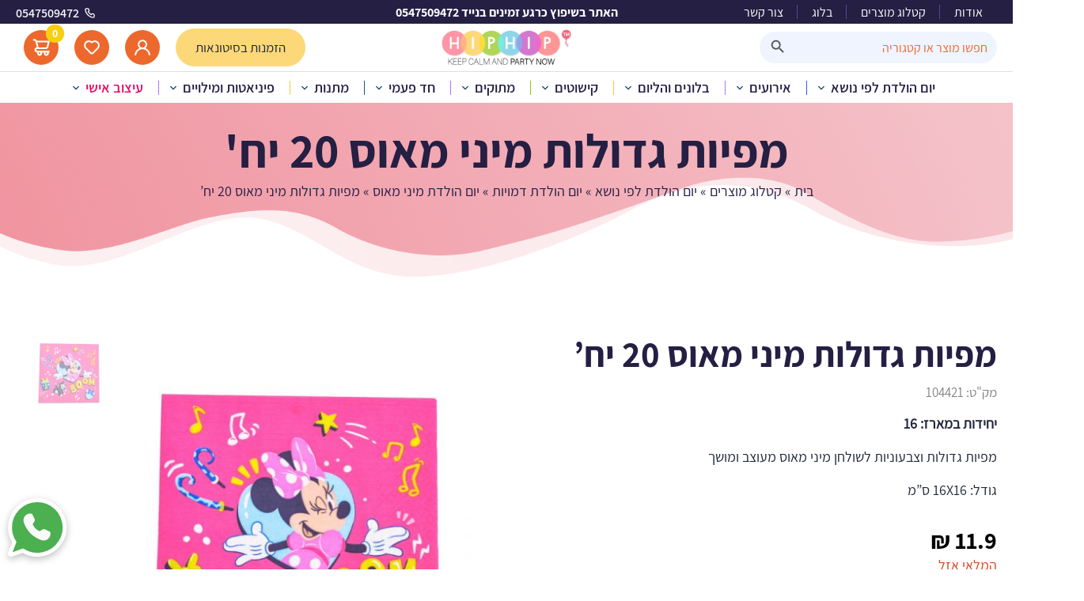

--- FILE ---
content_type: text/html; charset=UTF-8
request_url: https://www.hiphip.co.il/product/%D7%9E%D7%A4%D7%99%D7%95%D7%AA-%D7%92%D7%93%D7%95%D7%9C%D7%95%D7%AA-%D7%9E%D7%99%D7%A0%D7%99-%D7%9E%D7%90%D7%95%D7%A1/
body_size: 44910
content:

<!DOCTYPE html>
<html dir="rtl" lang="he-IL">
<head>
	<meta charset="UTF-8">
	<meta name="viewport" content="width=device-width, initial-scale=1.0, maximum-scale=1">
	<link rel='shortcut icon' type='image/x-icon' href='https://www.hiphip.co.il/wp-content/themes/hiphip/images/favicon.ico' />

	<link data-minify="1" rel="stylesheet" href="https://www.hiphip.co.il/wp-content/cache/min/1/wp-content/themes/hiphip/fonts/font-awesome.min.css?ver=1750959088">
	<script src="https://www.hiphip.co.il/wp-content/themes/hiphip/js/jquery-3.2.0.min.js?v=3"></script>
	<script src="https://www.hiphip.co.il/wp-content/themes/hiphip/js/main.js?v=4"></script>

	<link data-minify="1" rel="stylesheet" href="https://www.hiphip.co.il/wp-content/cache/min/1/wp-content/themes/hiphip/plugins/swiper/swiper.css?ver=1750959088">
	<script src="https://www.hiphip.co.il/wp-content/themes/hiphip/plugins/swiper/swiper.js"></script> 
	
	<link data-minify="1" rel="stylesheet" href="https://www.hiphip.co.il/wp-content/cache/min/1/wp-content/themes/hiphip/plugins/fancybox/jquery.fancybox.css?ver=1750959088">
	<script src="https://www.hiphip.co.il/wp-content/themes/hiphip/plugins/fancybox/jquery.fancybox.js"></script> 
	
	<link data-minify="1" rel="stylesheet" href="https://www.hiphip.co.il/wp-content/cache/min/1/wp-content/themes/hiphip/plugins/range-slider/range-slider.css?ver=1750959088">
	<script src="https://www.hiphip.co.il/wp-content/themes/hiphip/plugins/range-slider/range-slider.js"></script> 
	
	<script src="https://www.hiphip.co.il/wp-content/themes/hiphip/plugins/scrollreveal/scrollreveal.js"></script> 
	<script src="https://www.hiphip.co.il/wp-content/themes/hiphip/plugins/jquery-ui/jquery-ui.min.js"></script> 
	
	<script src="https://www.hiphip.co.il/wp-content/themes/hiphip/plugins/mmenu/jquery-simple-mobilemenu.js"></script>
	<link data-minify="1" rel="stylesheet" href="https://www.hiphip.co.il/wp-content/cache/min/1/wp-content/themes/hiphip/plugins/mmenu/styles/jquery-simple-mobilemenu-slide.css?ver=1750959088">
	
	<link data-minify="1" rel="stylesheet" href="https://www.hiphip.co.il/wp-content/cache/min/1/wp-content/themes/hiphip/css/style.css?ver=1750959088">

	
		
	<meta name='robots' content='index, follow, max-image-preview:large, max-snippet:-1, max-video-preview:-1' />

	<!-- This site is optimized with the Yoast SEO plugin v25.6 - https://yoast.com/wordpress/plugins/seo/ -->
	<title>מפיות גדולות מיני מאוס 20 יח&#039; - היפהיפ מסיבות יום הולדת</title>
	<meta name="description" content="מפיות גדולות מיני מאוס 20 יח&#039; בהיפהיפ חנות אביזרים וקישוטים לימי הולדת, אירועים ומסיבות. הזמינו מפיות גדולות מיני מאוס 20 יח&#039; והפכו את האירוע לחגיגה!" />
	<link rel="canonical" href="https://www.hiphip.co.il/product/מפיות-גדולות-מיני-מאוס/" />
	<meta property="og:locale" content="he_IL" />
	<meta property="og:type" content="article" />
	<meta property="og:title" content="מפיות גדולות מיני מאוס 20 יח&#039; - היפהיפ מסיבות יום הולדת" />
	<meta property="og:description" content="מפיות גדולות מיני מאוס 20 יח&#039; בהיפהיפ חנות אביזרים וקישוטים לימי הולדת, אירועים ומסיבות. הזמינו מפיות גדולות מיני מאוס 20 יח&#039; והפכו את האירוע לחגיגה!" />
	<meta property="og:url" content="https://www.hiphip.co.il/product/מפיות-גדולות-מיני-מאוס/" />
	<meta property="og:site_name" content="היפהיפ מסיבות יום הולדת" />
	<meta property="article:publisher" content="https://www.facebook.com/HipHip.Israel" />
	<meta property="article:modified_time" content="2024-01-01T13:34:53+00:00" />
	<meta property="og:image" content="https://www.hiphip.co.il/wp-content/uploads/2023/02/2_9250692.jpg" />
	<meta property="og:image:width" content="450" />
	<meta property="og:image:height" content="450" />
	<meta property="og:image:type" content="image/jpeg" />
	<meta name="twitter:card" content="summary_large_image" />
	<meta name="twitter:label1" content="זמן קריאה מוערך" />
	<meta name="twitter:data1" content="דקה1" />
	<script type="application/ld+json" class="yoast-schema-graph">{"@context":"https://schema.org","@graph":[{"@type":["WebPage","ItemPage"],"@id":"https://www.hiphip.co.il/product/%d7%9e%d7%a4%d7%99%d7%95%d7%aa-%d7%92%d7%93%d7%95%d7%9c%d7%95%d7%aa-%d7%9e%d7%99%d7%a0%d7%99-%d7%9e%d7%90%d7%95%d7%a1/","url":"https://www.hiphip.co.il/product/%d7%9e%d7%a4%d7%99%d7%95%d7%aa-%d7%92%d7%93%d7%95%d7%9c%d7%95%d7%aa-%d7%9e%d7%99%d7%a0%d7%99-%d7%9e%d7%90%d7%95%d7%a1/","name":"מפיות גדולות מיני מאוס 20 יח' - היפהיפ מסיבות יום הולדת","isPartOf":{"@id":"https://www.hiphip.co.il/#website"},"primaryImageOfPage":{"@id":"https://www.hiphip.co.il/product/%d7%9e%d7%a4%d7%99%d7%95%d7%aa-%d7%92%d7%93%d7%95%d7%9c%d7%95%d7%aa-%d7%9e%d7%99%d7%a0%d7%99-%d7%9e%d7%90%d7%95%d7%a1/#primaryimage"},"image":{"@id":"https://www.hiphip.co.il/product/%d7%9e%d7%a4%d7%99%d7%95%d7%aa-%d7%92%d7%93%d7%95%d7%9c%d7%95%d7%aa-%d7%9e%d7%99%d7%a0%d7%99-%d7%9e%d7%90%d7%95%d7%a1/#primaryimage"},"thumbnailUrl":"https://www.hiphip.co.il/wp-content/uploads/2023/02/2_9250692.jpg","datePublished":"2023-02-13T10:46:26+00:00","dateModified":"2024-01-01T13:34:53+00:00","description":"מפיות גדולות מיני מאוס 20 יח' בהיפהיפ חנות אביזרים וקישוטים לימי הולדת, אירועים ומסיבות. הזמינו מפיות גדולות מיני מאוס 20 יח' והפכו את האירוע לחגיגה!","breadcrumb":{"@id":"https://www.hiphip.co.il/product/%d7%9e%d7%a4%d7%99%d7%95%d7%aa-%d7%92%d7%93%d7%95%d7%9c%d7%95%d7%aa-%d7%9e%d7%99%d7%a0%d7%99-%d7%9e%d7%90%d7%95%d7%a1/#breadcrumb"},"inLanguage":"he-IL","potentialAction":[{"@type":"ReadAction","target":["https://www.hiphip.co.il/product/%d7%9e%d7%a4%d7%99%d7%95%d7%aa-%d7%92%d7%93%d7%95%d7%9c%d7%95%d7%aa-%d7%9e%d7%99%d7%a0%d7%99-%d7%9e%d7%90%d7%95%d7%a1/"]}]},{"@type":"ImageObject","inLanguage":"he-IL","@id":"https://www.hiphip.co.il/product/%d7%9e%d7%a4%d7%99%d7%95%d7%aa-%d7%92%d7%93%d7%95%d7%9c%d7%95%d7%aa-%d7%9e%d7%99%d7%a0%d7%99-%d7%9e%d7%90%d7%95%d7%a1/#primaryimage","url":"https://www.hiphip.co.il/wp-content/uploads/2023/02/2_9250692.jpg","contentUrl":"https://www.hiphip.co.il/wp-content/uploads/2023/02/2_9250692.jpg","width":450,"height":450,"caption":"מפיות מיני מאוס"},{"@type":"BreadcrumbList","@id":"https://www.hiphip.co.il/product/%d7%9e%d7%a4%d7%99%d7%95%d7%aa-%d7%92%d7%93%d7%95%d7%9c%d7%95%d7%aa-%d7%9e%d7%99%d7%a0%d7%99-%d7%9e%d7%90%d7%95%d7%a1/#breadcrumb","itemListElement":[{"@type":"ListItem","position":1,"name":"בית","item":"https://www.hiphip.co.il/"},{"@type":"ListItem","position":2,"name":"קטלוג מוצרים","item":"https://www.hiphip.co.il/shop/"},{"@type":"ListItem","position":3,"name":"יום הולדת לפי נושא","item":"https://www.hiphip.co.il/product-category/%d7%99%d7%9e%d7%99-%d7%94%d7%95%d7%9c%d7%93%d7%aa-%d7%95%d7%9e%d7%a1%d7%99%d7%91%d7%95%d7%aa/"},{"@type":"ListItem","position":4,"name":"יום הולדת דמויות","item":"https://www.hiphip.co.il/product-category/%d7%99%d7%9e%d7%99-%d7%94%d7%95%d7%9c%d7%93%d7%aa-%d7%95%d7%9e%d7%a1%d7%99%d7%91%d7%95%d7%aa/%d7%99%d7%95%d7%9d-%d7%94%d7%95%d7%9c%d7%93%d7%aa-%d7%93%d7%9e%d7%95%d7%99%d7%95%d7%aa/"},{"@type":"ListItem","position":5,"name":"יום הולדת מיני מאוס","item":"https://www.hiphip.co.il/product-category/%d7%99%d7%9e%d7%99-%d7%94%d7%95%d7%9c%d7%93%d7%aa-%d7%95%d7%9e%d7%a1%d7%99%d7%91%d7%95%d7%aa/%d7%99%d7%95%d7%9d-%d7%94%d7%95%d7%9c%d7%93%d7%aa-%d7%93%d7%9e%d7%95%d7%99%d7%95%d7%aa/%d7%99%d7%95%d7%9d-%d7%94%d7%95%d7%9c%d7%93%d7%aa-%d7%9e%d7%99%d7%a0%d7%99-%d7%9e%d7%90%d7%95%d7%a1/"},{"@type":"ListItem","position":6,"name":"מפיות גדולות מיני מאוס 20 יח&#8217;"}]},{"@type":"WebSite","@id":"https://www.hiphip.co.il/#website","url":"https://www.hiphip.co.il/","name":"היפהיפ מסיבות יום הולדת","description":"היפהיפ קישוטים ואביזרים לימי הולדת, מסיבות ואירועים","publisher":{"@id":"https://www.hiphip.co.il/#organization"},"alternateName":"היפהיפ מסיבות יום הולדת","potentialAction":[{"@type":"SearchAction","target":{"@type":"EntryPoint","urlTemplate":"https://www.hiphip.co.il/?s={search_term_string}"},"query-input":{"@type":"PropertyValueSpecification","valueRequired":true,"valueName":"search_term_string"}}],"inLanguage":"he-IL"},{"@type":"Organization","@id":"https://www.hiphip.co.il/#organization","name":"היפהיפ מסיבות יום הולדת","alternateName":"היפהיפ מסיבות יום הולדת","url":"https://www.hiphip.co.il/","logo":{"@type":"ImageObject","inLanguage":"he-IL","@id":"https://www.hiphip.co.il/#/schema/logo/image/","url":"https://www.hiphip.co.il/wp-content/uploads/2023/01/hiphip-logo.png","contentUrl":"https://www.hiphip.co.il/wp-content/uploads/2023/01/hiphip-logo.png","width":500,"height":500,"caption":"היפהיפ מסיבות יום הולדת"},"image":{"@id":"https://www.hiphip.co.il/#/schema/logo/image/"},"sameAs":["https://www.facebook.com/HipHip.Israel","https://www.youtube.com/channel/UCpiEzki1HklpckxhTi8xx_g","https://www.instagram.com/hiphipstore/","https://www.pinterest.com/hiphipstore/"]}]}</script>
	<!-- / Yoast SEO plugin. -->


<link rel='dns-prefetch' href='//www.googletagmanager.com' />
<link rel='dns-prefetch' href='//storage-pu.adscale.com' />
<link rel="alternate" type="application/rss+xml" title="היפהיפ מסיבות יום הולדת &laquo; פיד‏" href="https://www.hiphip.co.il/feed/" />
<link rel="alternate" type="application/rss+xml" title="היפהיפ מסיבות יום הולדת &laquo; פיד תגובות‏" href="https://www.hiphip.co.il/comments/feed/" />
<link rel="alternate" title="oEmbed (JSON)" type="application/json+oembed" href="https://www.hiphip.co.il/wp-json/oembed/1.0/embed?url=https%3A%2F%2Fwww.hiphip.co.il%2Fproduct%2F%25d7%259e%25d7%25a4%25d7%2599%25d7%2595%25d7%25aa-%25d7%2592%25d7%2593%25d7%2595%25d7%259c%25d7%2595%25d7%25aa-%25d7%259e%25d7%2599%25d7%25a0%25d7%2599-%25d7%259e%25d7%2590%25d7%2595%25d7%25a1%2F" />
<link rel="alternate" title="oEmbed (XML)" type="text/xml+oembed" href="https://www.hiphip.co.il/wp-json/oembed/1.0/embed?url=https%3A%2F%2Fwww.hiphip.co.il%2Fproduct%2F%25d7%259e%25d7%25a4%25d7%2599%25d7%2595%25d7%25aa-%25d7%2592%25d7%2593%25d7%2595%25d7%259c%25d7%2595%25d7%25aa-%25d7%259e%25d7%2599%25d7%25a0%25d7%2599-%25d7%259e%25d7%2590%25d7%2595%25d7%25a1%2F&#038;format=xml" />
<style id='wp-img-auto-sizes-contain-inline-css'>
img:is([sizes=auto i],[sizes^="auto," i]){contain-intrinsic-size:3000px 1500px}
/*# sourceURL=wp-img-auto-sizes-contain-inline-css */
</style>
<style id='wp-emoji-styles-inline-css'>

	img.wp-smiley, img.emoji {
		display: inline !important;
		border: none !important;
		box-shadow: none !important;
		height: 1em !important;
		width: 1em !important;
		margin: 0 0.07em !important;
		vertical-align: -0.1em !important;
		background: none !important;
		padding: 0 !important;
	}
/*# sourceURL=wp-emoji-styles-inline-css */
</style>
<style id='classic-theme-styles-inline-css'>
/*! This file is auto-generated */
.wp-block-button__link{color:#fff;background-color:#32373c;border-radius:9999px;box-shadow:none;text-decoration:none;padding:calc(.667em + 2px) calc(1.333em + 2px);font-size:1.125em}.wp-block-file__button{background:#32373c;color:#fff;text-decoration:none}
/*# sourceURL=/wp-includes/css/classic-themes.min.css */
</style>
<link rel='stylesheet' id='photoswipe-css' href='https://www.hiphip.co.il/wp-content/plugins/woocommerce/assets/css/photoswipe/photoswipe.min.css?ver=10.0.4' media='all' />
<link rel='stylesheet' id='photoswipe-default-skin-css' href='https://www.hiphip.co.il/wp-content/plugins/woocommerce/assets/css/photoswipe/default-skin/default-skin.min.css?ver=10.0.4' media='all' />
<style id='woocommerce-inline-inline-css'>
.woocommerce form .form-row .required { visibility: visible; }
/*# sourceURL=woocommerce-inline-inline-css */
</style>
<link rel='stylesheet' id='wp-ulike-css' href='https://www.hiphip.co.il/wp-content/plugins/wp-ulike/assets/css/wp-ulike.min.css?ver=3.6.0' media='all' />
<style id='wp-ulike-inline-css'>
.wp_ulike_btn.wp_ulike_put_image:after { background-image: url(https://www.hiphip.co.il/wp-content/uploads/2022/12/heart-empty.svg) !important; }.wp_ulike_btn.wp_ulike_put_image.image-unlike:after { background-image: url(https://www.hiphip.co.il/wp-content/uploads/2023/05/heart-full-2.svg) !important; filter: none; }
/*# sourceURL=wp-ulike-inline-css */
</style>
<link data-minify="1" rel='stylesheet' id='dashicons-css' href='https://www.hiphip.co.il/wp-content/cache/min/1/wp-includes/css/dashicons.min.css?ver=1750959088' media='all' />
<style id='dashicons-inline-css'>
[data-font="Dashicons"]:before {font-family: 'Dashicons' !important;content: attr(data-icon) !important;speak: none !important;font-weight: normal !important;font-variant: normal !important;text-transform: none !important;line-height: 1 !important;font-style: normal !important;-webkit-font-smoothing: antialiased !important;-moz-osx-font-smoothing: grayscale !important;}
/*# sourceURL=dashicons-inline-css */
</style>
<link data-minify="1" rel='stylesheet' id='woocommerce-addons-css-css' href='https://www.hiphip.co.il/wp-content/cache/min/1/wp-content/plugins/woocommerce-product-addons/assets/css/frontend.css?ver=1750959088' media='all' />
<link rel='stylesheet' id='ivory-search-styles-css' href='https://www.hiphip.co.il/wp-content/plugins/add-search-to-menu-premium/public/css/ivory-search.min.css?ver=5.5.1' media='all' />
<link data-minify="1" rel='stylesheet' id='brands-styles-css' href='https://www.hiphip.co.il/wp-content/cache/min/1/wp-content/plugins/woocommerce/assets/css/brands.css?ver=1754458109' media='all' />
<link rel='stylesheet' id='dgwt-wcas-style-css' href='https://www.hiphip.co.il/wp-content/plugins/ajax-search-for-woocommerce/assets/css/style.min.css?ver=99.99.99' media='all' />
<link rel='stylesheet' id='wccs-public-css' href='https://www.hiphip.co.il/wp-content/plugins/easy-woocommerce-discounts-pro/public/css/wccs-public.min.css?ver=6.9' media='all' />
<link data-minify="1" rel='stylesheet' id='hiphip-style-rtl-css' href='https://www.hiphip.co.il/wp-content/cache/min/1/wp-content/themes/hiphip/style-rtl.css?ver=1750959088' media='all' />
<link data-minify="1" rel='stylesheet' id='extra-woocommerce-style-css' href='https://www.hiphip.co.il/wp-content/cache/min/1/wp-content/themes/hiphip/woocommerce.css?ver=1750959088' media='all' />
<style id='extra-woocommerce-style-inline-css'>
@font-face {
			font-family: "star";
			src: url("https://www.hiphip.co.il/wp-content/plugins/woocommerce/assets/fonts/star.eot");
			src: url("https://www.hiphip.co.il/wp-content/plugins/woocommerce/assets/fonts/star.eot?#iefix") format("embedded-opentype"),
				url("https://www.hiphip.co.il/wp-content/plugins/woocommerce/assets/fonts/star.woff") format("woff"),
				url("https://www.hiphip.co.il/wp-content/plugins/woocommerce/assets/fonts/star.ttf") format("truetype"),
				url("https://www.hiphip.co.il/wp-content/plugins/woocommerce/assets/fonts/star.svg#star") format("svg");
			font-weight: normal;
			font-style: normal;
		}
/*# sourceURL=extra-woocommerce-style-inline-css */
</style>
<style id='rocket-lazyload-inline-css'>
.rll-youtube-player{position:relative;padding-bottom:56.23%;height:0;overflow:hidden;max-width:100%;}.rll-youtube-player:focus-within{outline: 2px solid currentColor;outline-offset: 5px;}.rll-youtube-player iframe{position:absolute;top:0;left:0;width:100%;height:100%;z-index:100;background:0 0}.rll-youtube-player img{bottom:0;display:block;left:0;margin:auto;max-width:100%;width:100%;position:absolute;right:0;top:0;border:none;height:auto;-webkit-transition:.4s all;-moz-transition:.4s all;transition:.4s all}.rll-youtube-player img:hover{-webkit-filter:brightness(75%)}.rll-youtube-player .play{height:100%;width:100%;left:0;top:0;position:absolute;background:url(https://www.hiphip.co.il/wp-content/plugins/wp-rocket/assets/img/youtube.png) no-repeat center;background-color: transparent !important;cursor:pointer;border:none;}
/*# sourceURL=rocket-lazyload-inline-css */
</style>
<script id="woocommerce-google-analytics-integration-gtag-js-after">
/* Google Analytics for WooCommerce (gtag.js) */
					window.dataLayer = window.dataLayer || [];
					function gtag(){dataLayer.push(arguments);}
					// Set up default consent state.
					for ( const mode of [{"analytics_storage":"denied","ad_storage":"denied","ad_user_data":"denied","ad_personalization":"denied","region":["AT","BE","BG","HR","CY","CZ","DK","EE","FI","FR","DE","GR","HU","IS","IE","IT","LV","LI","LT","LU","MT","NL","NO","PL","PT","RO","SK","SI","ES","SE","GB","CH"]}] || [] ) {
						gtag( "consent", "default", { "wait_for_update": 500, ...mode } );
					}
					gtag("js", new Date());
					gtag("set", "developer_id.dOGY3NW", true);
					gtag("config", "UA-34207038-1", {"track_404":true,"allow_google_signals":true,"logged_in":false,"linker":{"domains":[],"allow_incoming":false},"custom_map":{"dimension1":"logged_in"}});
//# sourceURL=woocommerce-google-analytics-integration-gtag-js-after
</script>
<script src="https://www.hiphip.co.il/wp-includes/js/jquery/jquery.min.js?ver=3.7.1" id="jquery-core-js"></script>
<script src="https://www.hiphip.co.il/wp-includes/js/jquery/jquery-migrate.min.js?ver=3.4.1" id="jquery-migrate-js"></script>
<script src="https://www.hiphip.co.il/wp-content/plugins/flat-shipping-rate-by-city-for-woocommerce/assets/wccfee-front.js?ver=1.0.3" id="wccfee-js"></script>
<script src="https://www.hiphip.co.il/wp-content/plugins/woocommerce/assets/js/jquery-blockui/jquery.blockUI.min.js?ver=2.7.0-wc.10.0.4" id="jquery-blockui-js" defer data-wp-strategy="defer"></script>
<script id="wc-add-to-cart-js-extra">
var wc_add_to_cart_params = {"ajax_url":"/wp-admin/admin-ajax.php","wc_ajax_url":"/?wc-ajax=%%endpoint%%","i18n_view_cart":"\u05de\u05e2\u05d1\u05e8 \u05dc\u05e1\u05dc \u05d4\u05e7\u05e0\u05d9\u05d5\u05ea","cart_url":"https://www.hiphip.co.il/cart/","is_cart":"","cart_redirect_after_add":"no"};
//# sourceURL=wc-add-to-cart-js-extra
</script>
<script src="https://www.hiphip.co.il/wp-content/plugins/woocommerce/assets/js/frontend/add-to-cart.min.js?ver=10.0.4" id="wc-add-to-cart-js" defer data-wp-strategy="defer"></script>
<script src="https://www.hiphip.co.il/wp-content/plugins/woocommerce/assets/js/zoom/jquery.zoom.min.js?ver=1.7.21-wc.10.0.4" id="zoom-js" defer data-wp-strategy="defer"></script>
<script src="https://www.hiphip.co.il/wp-content/plugins/woocommerce/assets/js/flexslider/jquery.flexslider.min.js?ver=2.7.2-wc.10.0.4" id="flexslider-js" defer data-wp-strategy="defer"></script>
<script src="https://www.hiphip.co.il/wp-content/plugins/woocommerce/assets/js/photoswipe/photoswipe.min.js?ver=4.1.1-wc.10.0.4" id="photoswipe-js" defer data-wp-strategy="defer"></script>
<script src="https://www.hiphip.co.il/wp-content/plugins/woocommerce/assets/js/photoswipe/photoswipe-ui-default.min.js?ver=4.1.1-wc.10.0.4" id="photoswipe-ui-default-js" defer data-wp-strategy="defer"></script>
<script id="wc-single-product-js-extra">
var wc_single_product_params = {"i18n_required_rating_text":"\u05d1\u05d7\u05e8 \u05d3\u05d9\u05e8\u05d5\u05d2","i18n_rating_options":["1 \u05de\u05ea\u05d5\u05da 5 \u05db\u05d5\u05db\u05d1\u05d9\u05dd","2 \u05de\u05ea\u05d5\u05da 5 \u05db\u05d5\u05db\u05d1\u05d9\u05dd","3 \u05de\u05ea\u05d5\u05da 5 \u05db\u05d5\u05db\u05d1\u05d9\u05dd","4 \u05de\u05ea\u05d5\u05da 5 \u05db\u05d5\u05db\u05d1\u05d9\u05dd","5 \u05de\u05ea\u05d5\u05da 5 \u05db\u05d5\u05db\u05d1\u05d9\u05dd"],"i18n_product_gallery_trigger_text":"\u05dc\u05d4\u05e6\u05d9\u05d2 \u05d0\u05ea \u05d2\u05dc\u05e8\u05d9\u05d9\u05ea \u05d4\u05ea\u05de\u05d5\u05e0\u05d5\u05ea \u05e2\u05dc \u05de\u05e1\u05da \u05de\u05dc\u05d0","review_rating_required":"yes","flexslider":{"rtl":true,"animation":"slide","smoothHeight":true,"directionNav":false,"controlNav":"thumbnails","slideshow":false,"animationSpeed":500,"animationLoop":false,"allowOneSlide":false},"zoom_enabled":"1","zoom_options":[],"photoswipe_enabled":"1","photoswipe_options":{"shareEl":false,"closeOnScroll":false,"history":false,"hideAnimationDuration":0,"showAnimationDuration":0},"flexslider_enabled":"1"};
//# sourceURL=wc-single-product-js-extra
</script>
<script src="https://www.hiphip.co.il/wp-content/plugins/woocommerce/assets/js/frontend/single-product.min.js?ver=10.0.4" id="wc-single-product-js" defer data-wp-strategy="defer"></script>
<script src="https://www.hiphip.co.il/wp-content/plugins/woocommerce/assets/js/js-cookie/js.cookie.min.js?ver=2.1.4-wc.10.0.4" id="js-cookie-js" defer data-wp-strategy="defer"></script>
<script id="woocommerce-js-extra">
var woocommerce_params = {"ajax_url":"/wp-admin/admin-ajax.php","wc_ajax_url":"/?wc-ajax=%%endpoint%%","i18n_password_show":"\u05dc\u05d4\u05e6\u05d9\u05d2 \u05e1\u05d9\u05e1\u05de\u05d4","i18n_password_hide":"\u05dc\u05d4\u05e1\u05ea\u05d9\u05e8 \u05e1\u05d9\u05e1\u05de\u05d4"};
//# sourceURL=woocommerce-js-extra
</script>
<script src="https://www.hiphip.co.il/wp-content/plugins/woocommerce/assets/js/frontend/woocommerce.min.js?ver=10.0.4" id="woocommerce-js" defer data-wp-strategy="defer"></script>
<link rel="https://api.w.org/" href="https://www.hiphip.co.il/wp-json/" /><link rel="alternate" title="JSON" type="application/json" href="https://www.hiphip.co.il/wp-json/wp/v2/product/3027" /><link rel="EditURI" type="application/rsd+xml" title="RSD" href="https://www.hiphip.co.il/xmlrpc.php?rsd" />
<meta name="generator" content="WordPress 6.9" />
<meta name="generator" content="WooCommerce 10.0.4" />
<link rel='shortlink' href='https://www.hiphip.co.il/?p=3027' />

<!-- This website runs the Product Feed PRO for WooCommerce by AdTribes.io plugin - version 13.0.6 -->
<style type="text/css">.dgwt-wcas-ico-magnifier,.dgwt-wcas-ico-magnifier-handler{max-width:20px}.dgwt-wcas-search-wrapp{max-width:600px}</style>	<noscript><style>.woocommerce-product-gallery{ opacity: 1 !important; }</style></noscript>
	<script type = "application/ld+json" > {
	"@context": "https:\/\/schema.org\/",
	"@graph": [{
		"@context": "https:\/\/schema.org\/",
		"@type": "Product",
		"name": "\u05de\u05e4\u05d9\u05d5\u05ea \u05d2\u05d3\u05d5\u05dc\u05d5\u05ea \u05de\u05d9\u05e0\u05d9 \u05de\u05d0\u05d5\u05e1 20 \u05d9\u05d7'",
		"url": "https:\/\/www.hiphip.co.il\/product\/%d7%9e%d7%a4%d7%99%d7%95%d7%aa-%d7%92%d7%93%d7%95%d7%9c%d7%95%d7%aa-%d7%9e%d7%99%d7%a0%d7%99-%d7%9e%d7%90%d7%95%d7%a1\/",
		"description": "\u05de\u05e4\u05d9\u05d5\u05ea \u05d2\u05d3\u05d5\u05dc\u05d5\u05ea \u05d5\u05e6\u05d1\u05e2\u05d5\u05e0\u05d9\u05d5\u05ea \u05dc\u05e9\u05d5\u05dc\u05d7\u05df \u05de\u05d9\u05e0\u05d9 \u05de\u05d0\u05d5\u05e1 \u05de\u05e2\u05d5\u05e6\u05d1 \u05d5\u05de\u05d5\u05e9\u05da\r\n\r\n\u05d2\u05d5\u05d3\u05dc: 16X16 \u05e1\u0022\u05de",
		"image": "https:\/\/www.hiphip.co.il\/wp-content\/uploads\/2023\/02\/2_9250692.jpg",
		"sku": "104421",
		"offers": [{
			"@type": "Offer",
			"price": "11.9",
			"priceSpecification": {
				"price": "11.9",
				"priceCurrency": "ILS",
				"valueAddedTaxIncluded": "false"
			},
			"priceCurrency": "ILS",
			"availability": "http:\/\/schema.org\/InStock",
			"url": "https:\/\/www.hiphip.co.il\/product\/%d7%9e%d7%a4%d7%99%d7%95%d7%aa-%d7%92%d7%93%d7%95%d7%9c%d7%95%d7%aa-%d7%9e%d7%99%d7%a0%d7%99-%d7%9e%d7%90%d7%95%d7%a1\/",
			"seller": {
				"@type": "Organization",
				"name": "\u05d4\u05d9\u05e4\u05d4\u05d9\u05e4 \u05de\u05e1\u05d9\u05d1\u05d5\u05ea \u05d9\u05d5\u05dd \u05d4\u05d5\u05dc\u05d3\u05ea",
				"url": "https:\/\/www.hiphip.co.il"			}
		}]
	}]
} 
</script>


<meta name="google-site-verification" content="wr97ua6dlmGsxaA1MIa8V9P-UiJYzhyu5M-PvS8bD_U">

<meta name="facebook-domain-verification" content="TBD" />
<noscript><style id="rocket-lazyload-nojs-css">.rll-youtube-player, [data-lazy-src]{display:none !important;}</style></noscript> 
<!-- Google Tag Manager -->
<script>(function(w,d,s,l,i){w[l]=w[l]||[];w[l].push({'gtm.start':
new Date().getTime(),event:'gtm.js'});var f=d.getElementsByTagName(s)[0],
j=d.createElement(s),dl=l!='dataLayer'?'&l='+l:'';j.async=true;j.src=
'https://www.googletagmanager.com/gtm.js?id='+i+dl;f.parentNode.insertBefore(j,f);
})(window,document,'script','dataLayer','GTM-MFZ8FJ');</script>
<!-- End Google Tag Manager -->

	<script type="text/javascript">
      (function(d, t) {
        var g = d.createElement(t),
        s = d.getElementsByTagName(t)[0];
        g.src="https://webscript.prd.services.pulseem.com/main.js?v=" + Math.floor(Date.now() / 1000);
        s.parentNode.insertBefore(g, s);
        }(document, "script"))
    </script>
<link data-minify="1" rel='stylesheet' id='wc-blocks-style-rtl-css' href='https://www.hiphip.co.il/wp-content/cache/min/1/wp-content/plugins/woocommerce/assets/client/blocks/wc-blocks-rtl.css?ver=1754458109' media='all' />
<style id='global-styles-inline-css'>
:root{--wp--preset--aspect-ratio--square: 1;--wp--preset--aspect-ratio--4-3: 4/3;--wp--preset--aspect-ratio--3-4: 3/4;--wp--preset--aspect-ratio--3-2: 3/2;--wp--preset--aspect-ratio--2-3: 2/3;--wp--preset--aspect-ratio--16-9: 16/9;--wp--preset--aspect-ratio--9-16: 9/16;--wp--preset--color--black: #000000;--wp--preset--color--cyan-bluish-gray: #abb8c3;--wp--preset--color--white: #ffffff;--wp--preset--color--pale-pink: #f78da7;--wp--preset--color--vivid-red: #cf2e2e;--wp--preset--color--luminous-vivid-orange: #ff6900;--wp--preset--color--luminous-vivid-amber: #fcb900;--wp--preset--color--light-green-cyan: #7bdcb5;--wp--preset--color--vivid-green-cyan: #00d084;--wp--preset--color--pale-cyan-blue: #8ed1fc;--wp--preset--color--vivid-cyan-blue: #0693e3;--wp--preset--color--vivid-purple: #9b51e0;--wp--preset--gradient--vivid-cyan-blue-to-vivid-purple: linear-gradient(135deg,rgb(6,147,227) 0%,rgb(155,81,224) 100%);--wp--preset--gradient--light-green-cyan-to-vivid-green-cyan: linear-gradient(135deg,rgb(122,220,180) 0%,rgb(0,208,130) 100%);--wp--preset--gradient--luminous-vivid-amber-to-luminous-vivid-orange: linear-gradient(135deg,rgb(252,185,0) 0%,rgb(255,105,0) 100%);--wp--preset--gradient--luminous-vivid-orange-to-vivid-red: linear-gradient(135deg,rgb(255,105,0) 0%,rgb(207,46,46) 100%);--wp--preset--gradient--very-light-gray-to-cyan-bluish-gray: linear-gradient(135deg,rgb(238,238,238) 0%,rgb(169,184,195) 100%);--wp--preset--gradient--cool-to-warm-spectrum: linear-gradient(135deg,rgb(74,234,220) 0%,rgb(151,120,209) 20%,rgb(207,42,186) 40%,rgb(238,44,130) 60%,rgb(251,105,98) 80%,rgb(254,248,76) 100%);--wp--preset--gradient--blush-light-purple: linear-gradient(135deg,rgb(255,206,236) 0%,rgb(152,150,240) 100%);--wp--preset--gradient--blush-bordeaux: linear-gradient(135deg,rgb(254,205,165) 0%,rgb(254,45,45) 50%,rgb(107,0,62) 100%);--wp--preset--gradient--luminous-dusk: linear-gradient(135deg,rgb(255,203,112) 0%,rgb(199,81,192) 50%,rgb(65,88,208) 100%);--wp--preset--gradient--pale-ocean: linear-gradient(135deg,rgb(255,245,203) 0%,rgb(182,227,212) 50%,rgb(51,167,181) 100%);--wp--preset--gradient--electric-grass: linear-gradient(135deg,rgb(202,248,128) 0%,rgb(113,206,126) 100%);--wp--preset--gradient--midnight: linear-gradient(135deg,rgb(2,3,129) 0%,rgb(40,116,252) 100%);--wp--preset--font-size--small: 13px;--wp--preset--font-size--medium: 20px;--wp--preset--font-size--large: 36px;--wp--preset--font-size--x-large: 42px;--wp--preset--spacing--20: 0.44rem;--wp--preset--spacing--30: 0.67rem;--wp--preset--spacing--40: 1rem;--wp--preset--spacing--50: 1.5rem;--wp--preset--spacing--60: 2.25rem;--wp--preset--spacing--70: 3.38rem;--wp--preset--spacing--80: 5.06rem;--wp--preset--shadow--natural: 6px 6px 9px rgba(0, 0, 0, 0.2);--wp--preset--shadow--deep: 12px 12px 50px rgba(0, 0, 0, 0.4);--wp--preset--shadow--sharp: 6px 6px 0px rgba(0, 0, 0, 0.2);--wp--preset--shadow--outlined: 6px 6px 0px -3px rgb(255, 255, 255), 6px 6px rgb(0, 0, 0);--wp--preset--shadow--crisp: 6px 6px 0px rgb(0, 0, 0);}:where(.is-layout-flex){gap: 0.5em;}:where(.is-layout-grid){gap: 0.5em;}body .is-layout-flex{display: flex;}.is-layout-flex{flex-wrap: wrap;align-items: center;}.is-layout-flex > :is(*, div){margin: 0;}body .is-layout-grid{display: grid;}.is-layout-grid > :is(*, div){margin: 0;}:where(.wp-block-columns.is-layout-flex){gap: 2em;}:where(.wp-block-columns.is-layout-grid){gap: 2em;}:where(.wp-block-post-template.is-layout-flex){gap: 1.25em;}:where(.wp-block-post-template.is-layout-grid){gap: 1.25em;}.has-black-color{color: var(--wp--preset--color--black) !important;}.has-cyan-bluish-gray-color{color: var(--wp--preset--color--cyan-bluish-gray) !important;}.has-white-color{color: var(--wp--preset--color--white) !important;}.has-pale-pink-color{color: var(--wp--preset--color--pale-pink) !important;}.has-vivid-red-color{color: var(--wp--preset--color--vivid-red) !important;}.has-luminous-vivid-orange-color{color: var(--wp--preset--color--luminous-vivid-orange) !important;}.has-luminous-vivid-amber-color{color: var(--wp--preset--color--luminous-vivid-amber) !important;}.has-light-green-cyan-color{color: var(--wp--preset--color--light-green-cyan) !important;}.has-vivid-green-cyan-color{color: var(--wp--preset--color--vivid-green-cyan) !important;}.has-pale-cyan-blue-color{color: var(--wp--preset--color--pale-cyan-blue) !important;}.has-vivid-cyan-blue-color{color: var(--wp--preset--color--vivid-cyan-blue) !important;}.has-vivid-purple-color{color: var(--wp--preset--color--vivid-purple) !important;}.has-black-background-color{background-color: var(--wp--preset--color--black) !important;}.has-cyan-bluish-gray-background-color{background-color: var(--wp--preset--color--cyan-bluish-gray) !important;}.has-white-background-color{background-color: var(--wp--preset--color--white) !important;}.has-pale-pink-background-color{background-color: var(--wp--preset--color--pale-pink) !important;}.has-vivid-red-background-color{background-color: var(--wp--preset--color--vivid-red) !important;}.has-luminous-vivid-orange-background-color{background-color: var(--wp--preset--color--luminous-vivid-orange) !important;}.has-luminous-vivid-amber-background-color{background-color: var(--wp--preset--color--luminous-vivid-amber) !important;}.has-light-green-cyan-background-color{background-color: var(--wp--preset--color--light-green-cyan) !important;}.has-vivid-green-cyan-background-color{background-color: var(--wp--preset--color--vivid-green-cyan) !important;}.has-pale-cyan-blue-background-color{background-color: var(--wp--preset--color--pale-cyan-blue) !important;}.has-vivid-cyan-blue-background-color{background-color: var(--wp--preset--color--vivid-cyan-blue) !important;}.has-vivid-purple-background-color{background-color: var(--wp--preset--color--vivid-purple) !important;}.has-black-border-color{border-color: var(--wp--preset--color--black) !important;}.has-cyan-bluish-gray-border-color{border-color: var(--wp--preset--color--cyan-bluish-gray) !important;}.has-white-border-color{border-color: var(--wp--preset--color--white) !important;}.has-pale-pink-border-color{border-color: var(--wp--preset--color--pale-pink) !important;}.has-vivid-red-border-color{border-color: var(--wp--preset--color--vivid-red) !important;}.has-luminous-vivid-orange-border-color{border-color: var(--wp--preset--color--luminous-vivid-orange) !important;}.has-luminous-vivid-amber-border-color{border-color: var(--wp--preset--color--luminous-vivid-amber) !important;}.has-light-green-cyan-border-color{border-color: var(--wp--preset--color--light-green-cyan) !important;}.has-vivid-green-cyan-border-color{border-color: var(--wp--preset--color--vivid-green-cyan) !important;}.has-pale-cyan-blue-border-color{border-color: var(--wp--preset--color--pale-cyan-blue) !important;}.has-vivid-cyan-blue-border-color{border-color: var(--wp--preset--color--vivid-cyan-blue) !important;}.has-vivid-purple-border-color{border-color: var(--wp--preset--color--vivid-purple) !important;}.has-vivid-cyan-blue-to-vivid-purple-gradient-background{background: var(--wp--preset--gradient--vivid-cyan-blue-to-vivid-purple) !important;}.has-light-green-cyan-to-vivid-green-cyan-gradient-background{background: var(--wp--preset--gradient--light-green-cyan-to-vivid-green-cyan) !important;}.has-luminous-vivid-amber-to-luminous-vivid-orange-gradient-background{background: var(--wp--preset--gradient--luminous-vivid-amber-to-luminous-vivid-orange) !important;}.has-luminous-vivid-orange-to-vivid-red-gradient-background{background: var(--wp--preset--gradient--luminous-vivid-orange-to-vivid-red) !important;}.has-very-light-gray-to-cyan-bluish-gray-gradient-background{background: var(--wp--preset--gradient--very-light-gray-to-cyan-bluish-gray) !important;}.has-cool-to-warm-spectrum-gradient-background{background: var(--wp--preset--gradient--cool-to-warm-spectrum) !important;}.has-blush-light-purple-gradient-background{background: var(--wp--preset--gradient--blush-light-purple) !important;}.has-blush-bordeaux-gradient-background{background: var(--wp--preset--gradient--blush-bordeaux) !important;}.has-luminous-dusk-gradient-background{background: var(--wp--preset--gradient--luminous-dusk) !important;}.has-pale-ocean-gradient-background{background: var(--wp--preset--gradient--pale-ocean) !important;}.has-electric-grass-gradient-background{background: var(--wp--preset--gradient--electric-grass) !important;}.has-midnight-gradient-background{background: var(--wp--preset--gradient--midnight) !important;}.has-small-font-size{font-size: var(--wp--preset--font-size--small) !important;}.has-medium-font-size{font-size: var(--wp--preset--font-size--medium) !important;}.has-large-font-size{font-size: var(--wp--preset--font-size--large) !important;}.has-x-large-font-size{font-size: var(--wp--preset--font-size--x-large) !important;}
/*# sourceURL=global-styles-inline-css */
</style>
<link rel='stylesheet' id='ivory-ajax-search-styles-css' href='https://www.hiphip.co.il/wp-content/plugins/add-search-to-menu-premium/public/css/ivory-ajax-search.min.css?ver=5.5.1' media='all' />
<meta name="generator" content="WP Rocket 3.19.2.1" data-wpr-features="wpr_lazyload_images wpr_lazyload_iframes wpr_minify_css wpr_desktop" /></head>

<body class="rtl wp-singular product-template-default single single-product postid-3027 wp-theme-hiphip theme-hiphip woocommerce woocommerce-page woocommerce-no-js hiphip woocommerce-active">
<!-- Google Tag Manager (noscript) -->
<noscript><iframe src="https://www.googletagmanager.com/ns.html?id=GTM-MFZ8FJ"
height="0" width="0" style="display:none;visibility:hidden"></iframe></noscript>
<!-- End Google Tag Manager (noscript) -->


<header data-rocket-location-hash="a958a4e02512def1962799edcb763194">
	<div data-rocket-location-hash="cc90b9b433417be7b72419eac303e516" class="header-top">
		<div data-rocket-location-hash="19e5df7f7c187183ab351872234debb0" class="menu-cont"><ul id="menu-%d7%aa%d7%a4%d7%a8%d7%99%d7%98-%d7%a2%d7%9c%d7%99%d7%95%d7%9f" class="main-menu"><li id="menu-item-72" class="menu-item menu-item-type-post_type menu-item-object-page menu-item-72"><a href="https://www.hiphip.co.il/%d7%90%d7%95%d7%93%d7%95%d7%aa/">אודות</a></li>
<li id="menu-item-27085" class="menu-item menu-item-type-post_type menu-item-object-page current_page_parent menu-item-27085"><a href="https://www.hiphip.co.il/shop/">קטלוג מוצרים</a></li>
<li id="menu-item-337" class="menu-item menu-item-type-post_type menu-item-object-page menu-item-337"><a href="https://www.hiphip.co.il/%d7%91%d7%9c%d7%95%d7%92/">בלוג</a></li>
<li id="menu-item-74" class="menu-item menu-item-type-post_type menu-item-object-page menu-item-74"><a href="https://www.hiphip.co.il/%d7%a6%d7%95%d7%a8-%d7%a7%d7%a9%d7%a8/">צור קשר</a></li>
</ul></div>		
				<a class="info" href="/shop/">
			<span>האתר בשיפוץ כרגע זמינים בנייד  0547509472</span>
		</a>
				<div data-rocket-location-hash="065478c80546ee73feecbc1b2663fb2b" class="part-left">
					<a href="tel:0547509472" class="tel">
				<img src="data:image/svg+xml,%3Csvg%20xmlns='http://www.w3.org/2000/svg'%20viewBox='0%200%200%200'%3E%3C/svg%3E" data-lazy-src="https://www.hiphip.co.il/wp-content/themes/hiphip/images/icons/header/call.svg"><noscript><img src="https://www.hiphip.co.il/wp-content/themes/hiphip/images/icons/header/call.svg"></noscript>
				<span>0547509472 </span>
			</a>
				</div>
	</div>

	<div data-rocket-location-hash="54775247f3c45fdbb6383de2324091e3" class="header-middle">
		<div data-rocket-location-hash="71fecfb2aebb33f801563d36e52bb6fc" class="search search-field rtl">
						<form data-min-no-for-search=1 data-result-box-max-height=400 data-form-id=27452 class="is-search-form is-form-style is-form-style-3 is-form-id-27452 is-ajax-search" action="https://www.hiphip.co.il/" method="get" role="search" ><label for="is-search-input-27452"><span class="is-screen-reader-text">Search for:</span><input  type="search" id="is-search-input-27452" name="s" value="" class="is-search-input" placeholder="חפשו מוצר או קטגוריה" autocomplete=off /><span data-bg="https://www.hiphip.co.il/wp-content/plugins/add-search-to-menu-premium/public/images/spinner.gif" class="is-loader-image rocket-lazyload" style="display: none;" ></span></label><button type="submit" class="is-search-submit"><span class="is-screen-reader-text">Search Button</span><span class="is-search-icon"><svg focusable="false" aria-label="Search" xmlns="http://www.w3.org/2000/svg" viewBox="0 0 24 24" width="24px"><path d="M15.5 14h-.79l-.28-.27C15.41 12.59 16 11.11 16 9.5 16 5.91 13.09 3 9.5 3S3 5.91 3 9.5 5.91 16 9.5 16c1.61 0 3.09-.59 4.23-1.57l.27.28v.79l5 4.99L20.49 19l-4.99-5zm-6 0C7.01 14 5 11.99 5 9.5S7.01 5 9.5 5 14 7.01 14 9.5 11.99 14 9.5 14z"></path></svg></span></button><input type="hidden" name="id" value="27452" /><input type="hidden" name="post_type" value="product" /></form>		 </div>

		<a class="logo-wrapper" href="https://www.hiphip.co.il">
			 
			<img src="data:image/svg+xml,%3Csvg%20xmlns='http://www.w3.org/2000/svg'%20viewBox='0%200%200%200'%3E%3C/svg%3E" alt="היפהיפ חנות קישוטים ואביזרים לימי הולדת, אירועים ומסיבות" title="היפהיפ חנות קישוטים ואביזרים לימי הולדת, אירועים ומסיבות" data-lazy-src="https://www.hiphip.co.il/wp-content/uploads/2022/12/logo.png"><noscript><img src="https://www.hiphip.co.il/wp-content/uploads/2022/12/logo.png" alt="היפהיפ חנות קישוטים ואביזרים לימי הולדת, אירועים ומסיבות" title="היפהיפ חנות קישוטים ואביזרים לימי הולדת, אירועים ומסיבות"></noscript>
		</a>

		<div data-rocket-location-hash="9e09ea80268d3f5f4c1e758d26d3ba36" class="part-icons">
			<a href="https://www.hiphip.co.il/%d7%94%d7%96%d7%9e%d7%a0%d7%95%d7%aa-%d7%91%d7%a1%d7%99%d7%98%d7%95%d7%a0%d7%90%d7%95%d7%aa/" class="button">
				<span>הזמנות בסיטונאות</span>
			</a>
			<div class="icons">
				<div class="icon search">
					<img class="main" src="data:image/svg+xml,%3Csvg%20xmlns='http://www.w3.org/2000/svg'%20viewBox='0%200%200%200'%3E%3C/svg%3E" alt="קישוטים ליום הולדת ואביזרים למסיבות" data-lazy-src="https://www.hiphip.co.il/wp-content/themes/hiphip/images/icons/header/search.svg"><noscript><img class="main" src="https://www.hiphip.co.il/wp-content/themes/hiphip/images/icons/header/search.svg" alt="קישוטים ליום הולדת ואביזרים למסיבות"></noscript>
                    <img class="close" src="data:image/svg+xml,%3Csvg%20xmlns='http://www.w3.org/2000/svg'%20viewBox='0%200%200%200'%3E%3C/svg%3E" alt="קישוטים למסיבות ואירועים" data-lazy-src="https://www.hiphip.co.il/wp-content/themes/hiphip/images/icons/close-w.svg" /><noscript><img class="close" src="https://www.hiphip.co.il/wp-content/themes/hiphip/images/icons/close-w.svg" alt="קישוטים למסיבות ואירועים" /></noscript>
				</div>
				<a class="icon user" href="https://www.hiphip.co.il/my-account/">
					<img src="data:image/svg+xml,%3Csvg%20xmlns='http://www.w3.org/2000/svg'%20viewBox='0%200%200%200'%3E%3C/svg%3E" alt="היפהיפ חנות אביזרים לאירועים" data-lazy-src="https://www.hiphip.co.il/wp-content/themes/hiphip/images/icons/header/user.svg"><noscript><img src="https://www.hiphip.co.il/wp-content/themes/hiphip/images/icons/header/user.svg" alt="היפהיפ חנות אביזרים לאירועים"></noscript>
				</a>
				<a class="icon like" href="https://www.hiphip.co.il/%d7%a8%d7%a9%d7%99%d7%9e%d7%aa-%d7%9e%d7%95%d7%a2%d7%93%d7%a4%d7%99%d7%9d/">
					<img src="data:image/svg+xml,%3Csvg%20xmlns='http://www.w3.org/2000/svg'%20viewBox='0%200%200%200'%3E%3C/svg%3E" alt="אביזרים למסיבות ואירועים" data-lazy-src="https://www.hiphip.co.il/wp-content/themes/hiphip/images/icons/header/heart.svg"><noscript><img src="https://www.hiphip.co.il/wp-content/themes/hiphip/images/icons/header/heart.svg" alt="אביזרים למסיבות ואירועים"></noscript>
				</a>
				<a class="icon cart" href="https://www.hiphip.co.il/cart/">
					<img src="data:image/svg+xml,%3Csvg%20xmlns='http://www.w3.org/2000/svg'%20viewBox='0%200%200%200'%3E%3C/svg%3E" alt="קישוטים למסיבות ואירועים" data-lazy-src="https://www.hiphip.co.il/wp-content/themes/hiphip/images/icons/header/cart.svg"><noscript><img src="https://www.hiphip.co.il/wp-content/themes/hiphip/images/icons/header/cart.svg" alt="קישוטים למסיבות ואירועים"></noscript>
					<span class="num cart-count"><span>0</span></span>
				</a>
			</div>
		</div>
		<div data-rocket-location-hash="016d5b6800269fcfb85ec38a38b5e6e9" class="ham-button"></div>
	</div>
	<div data-rocket-location-hash="3c5e7e32ed00deb1e1f55f382b37e678" class="header-bottom">
		<div data-rocket-location-hash="659354983d097a3fbe92e4bf6fa5b057" class="menu-cont"><ul id="menu-%d7%aa%d7%a4%d7%a8%d7%99%d7%98-%d7%a7%d7%98%d7%92%d7%95%d7%a8%d7%99%d7%95%d7%aa" class="main-menu"><li class=' menu-item menu-item-type-taxonomy menu-item-object-product_cat current-product-ancestor has-extra-menu'><a href="https://www.hiphip.co.il/product-category/%d7%99%d7%9e%d7%99-%d7%94%d7%95%d7%9c%d7%93%d7%aa-%d7%95%d7%9e%d7%a1%d7%99%d7%91%d7%95%d7%aa/"><span>יום הולדת לפי נושא</span></a>	
			<div class="sub-menu extra-menu">
				<div class="cols">
											<div class="col">
							<div class="menu-%d7%99%d7%95%d7%9d-%d7%94%d7%95%d7%9c%d7%93%d7%aa-%d7%9c%d7%a4%d7%99-%d7%a0%d7%95%d7%a9%d7%90-container"><ul id="menu-%d7%99%d7%95%d7%9d-%d7%94%d7%95%d7%9c%d7%93%d7%aa-%d7%9c%d7%a4%d7%99-%d7%a0%d7%95%d7%a9%d7%90" class="menu"><li id="menu-item-23335" class="menu-item menu-item-type-taxonomy menu-item-object-product_cat current-product-ancestor menu-item-has-children menu-item-23335"><a href="https://www.hiphip.co.il/product-category/%d7%99%d7%9e%d7%99-%d7%94%d7%95%d7%9c%d7%93%d7%aa-%d7%95%d7%9e%d7%a1%d7%99%d7%91%d7%95%d7%aa/%d7%99%d7%95%d7%9d-%d7%94%d7%95%d7%9c%d7%93%d7%aa-%d7%93%d7%9e%d7%95%d7%99%d7%95%d7%aa/">יום הולדת דמויות</a>
<ul class="sub-menu">
	<li id="menu-item-23563" class="menu-item menu-item-type-taxonomy menu-item-object-product_cat menu-item-23563"><a href="https://www.hiphip.co.il/product-category/%d7%99%d7%9e%d7%99-%d7%94%d7%95%d7%9c%d7%93%d7%aa-%d7%95%d7%9e%d7%a1%d7%99%d7%91%d7%95%d7%aa/%d7%99%d7%95%d7%9d-%d7%94%d7%95%d7%9c%d7%93%d7%aa-%d7%93%d7%9e%d7%95%d7%99%d7%95%d7%aa/%d7%99%d7%95%d7%9d-%d7%94%d7%95%d7%9c%d7%93%d7%aa-%d7%a1%d7%95%d7%a0%d7%99%d7%a7/">יום הולדת סוניק</a></li>
	<li id="menu-item-23572" class="menu-item menu-item-type-taxonomy menu-item-object-product_cat menu-item-23572"><a href="https://www.hiphip.co.il/product-category/%d7%99%d7%9e%d7%99-%d7%94%d7%95%d7%9c%d7%93%d7%aa-%d7%95%d7%9e%d7%a1%d7%99%d7%91%d7%95%d7%aa/%d7%99%d7%95%d7%9d-%d7%94%d7%95%d7%9c%d7%93%d7%aa-%d7%93%d7%9e%d7%95%d7%99%d7%95%d7%aa/%d7%99%d7%95%d7%9d-%d7%94%d7%95%d7%9c%d7%93%d7%aa-%d7%a4%d7%95%d7%a7%d7%99%d7%9e%d7%95%d7%9f/">יום הולדת פוקימון</a></li>
	<li id="menu-item-23560" class="menu-item menu-item-type-taxonomy menu-item-object-product_cat menu-item-23560"><a href="https://www.hiphip.co.il/product-category/%d7%99%d7%9e%d7%99-%d7%94%d7%95%d7%9c%d7%93%d7%aa-%d7%95%d7%9e%d7%a1%d7%99%d7%91%d7%95%d7%aa/%d7%99%d7%95%d7%9d-%d7%94%d7%95%d7%9c%d7%93%d7%aa-%d7%93%d7%9e%d7%95%d7%99%d7%95%d7%aa/%d7%99%d7%95%d7%9d-%d7%94%d7%95%d7%9c%d7%93%d7%aa-%d7%a1%d7%95%d7%a4%d7%a8-%d7%9e%d7%a8%d7%99%d7%95/">יום הולדת סופר מריו</a></li>
	<li id="menu-item-23553" class="menu-item menu-item-type-taxonomy menu-item-object-product_cat menu-item-23553"><a href="https://www.hiphip.co.il/product-category/%d7%99%d7%9e%d7%99-%d7%94%d7%95%d7%9c%d7%93%d7%aa-%d7%95%d7%9e%d7%a1%d7%99%d7%91%d7%95%d7%aa/%d7%99%d7%95%d7%9d-%d7%94%d7%95%d7%9c%d7%93%d7%aa-%d7%93%d7%9e%d7%95%d7%99%d7%95%d7%aa/%d7%99%d7%95%d7%9d-%d7%94%d7%95%d7%9c%d7%93%d7%aa-%d7%a0%d7%99%d7%a0%d7%92%d7%92%d7%95/">יום הולדת נינג&#8217;גו</a></li>
	<li id="menu-item-23558" class="menu-item menu-item-type-taxonomy menu-item-object-product_cat menu-item-23558"><a href="https://www.hiphip.co.il/product-category/%d7%99%d7%9e%d7%99-%d7%94%d7%95%d7%9c%d7%93%d7%aa-%d7%95%d7%9e%d7%a1%d7%99%d7%91%d7%95%d7%aa/%d7%99%d7%95%d7%9d-%d7%94%d7%95%d7%9c%d7%93%d7%aa-%d7%93%d7%9e%d7%95%d7%99%d7%95%d7%aa/%d7%9e%d7%a1%d7%99%d7%91%d7%aa-%d7%9c%d7%95%d7%9c%d7%99/">מסיבת לולי</a></li>
	<li id="menu-item-23573" class="menu-item menu-item-type-taxonomy menu-item-object-product_cat menu-item-23573"><a href="https://www.hiphip.co.il/product-category/%d7%99%d7%9e%d7%99-%d7%94%d7%95%d7%9c%d7%93%d7%aa-%d7%95%d7%9e%d7%a1%d7%99%d7%91%d7%95%d7%aa/%d7%99%d7%95%d7%9d-%d7%94%d7%95%d7%9c%d7%93%d7%aa-%d7%93%d7%9e%d7%95%d7%99%d7%95%d7%aa/%d7%99%d7%95%d7%9d-%d7%94%d7%95%d7%9c%d7%93%d7%aa-%d7%9b%d7%95%d7%97-%d7%a4%d7%99-%d7%92%d7%99%d7%99/">יום הולדת כוח פי ג&#8217;יי</a></li>
	<li id="menu-item-23564" class="menu-item menu-item-type-taxonomy menu-item-object-product_cat menu-item-23564"><a href="https://www.hiphip.co.il/product-category/%d7%99%d7%9e%d7%99-%d7%94%d7%95%d7%9c%d7%93%d7%aa-%d7%95%d7%9e%d7%a1%d7%99%d7%91%d7%95%d7%aa/%d7%99%d7%95%d7%9d-%d7%94%d7%95%d7%9c%d7%93%d7%aa-%d7%93%d7%9e%d7%95%d7%99%d7%95%d7%aa/%d7%99%d7%95%d7%9d-%d7%94%d7%95%d7%9c%d7%93%d7%aa-%d7%9e%d7%a4%d7%a8%d7%a5-%d7%94%d7%94%d7%a8%d7%a4%d7%aa%d7%a7%d7%90%d7%95%d7%aa-%d7%90%d7%93%d7%95%d7%9d/">יום הולדת מפרץ ההרפתקאות אדום</a></li>
	<li id="menu-item-23557" class="menu-item menu-item-type-taxonomy menu-item-object-product_cat menu-item-23557"><a href="https://www.hiphip.co.il/product-category/%d7%99%d7%9e%d7%99-%d7%94%d7%95%d7%9c%d7%93%d7%aa-%d7%95%d7%9e%d7%a1%d7%99%d7%91%d7%95%d7%aa/%d7%99%d7%95%d7%9d-%d7%94%d7%95%d7%9c%d7%93%d7%aa-%d7%93%d7%9e%d7%95%d7%99%d7%95%d7%aa/%d7%99%d7%95%d7%9d-%d7%94%d7%95%d7%9c%d7%93%d7%aa-%d7%a7%d7%95%d7%a7%d7%95%d7%9e%d7%9c%d7%95%d7%9f/">יום הולדת קוקומלון</a></li>
	<li id="menu-item-23548" class="menu-item menu-item-type-taxonomy menu-item-object-product_cat menu-item-23548"><a href="https://www.hiphip.co.il/product-category/%d7%99%d7%9e%d7%99-%d7%94%d7%95%d7%9c%d7%93%d7%aa-%d7%95%d7%9e%d7%a1%d7%99%d7%91%d7%95%d7%aa/%d7%99%d7%95%d7%9d-%d7%94%d7%95%d7%9c%d7%93%d7%aa-%d7%93%d7%9e%d7%95%d7%99%d7%95%d7%aa/%d7%99%d7%95%d7%9d-%d7%94%d7%95%d7%9c%d7%93%d7%aa-%d7%93%d7%a8%d7%92%d7%95%d7%9f-%d7%91%d7%95%d7%9c/">יום הולדת דרגון בול</a></li>
	<li id="menu-item-23549" class="menu-item menu-item-type-taxonomy menu-item-object-product_cat menu-item-23549"><a href="https://www.hiphip.co.il/product-category/%d7%99%d7%9e%d7%99-%d7%94%d7%95%d7%9c%d7%93%d7%aa-%d7%95%d7%9e%d7%a1%d7%99%d7%91%d7%95%d7%aa/%d7%99%d7%95%d7%9d-%d7%94%d7%95%d7%9c%d7%93%d7%aa-%d7%93%d7%9e%d7%95%d7%99%d7%95%d7%aa/%d7%99%d7%95%d7%9d-%d7%94%d7%95%d7%9c%d7%93%d7%aa-%d7%94%d7%9c%d7%95-%d7%a7%d7%99%d7%98%d7%99/">יום הולדת הלו קיטי</a></li>
	<li id="menu-item-23575" class="menu-item menu-item-type-taxonomy menu-item-object-product_cat menu-item-23575"><a href="https://www.hiphip.co.il/product-category/%d7%99%d7%9e%d7%99-%d7%94%d7%95%d7%9c%d7%93%d7%aa-%d7%95%d7%9e%d7%a1%d7%99%d7%91%d7%95%d7%aa/%d7%99%d7%95%d7%9d-%d7%94%d7%95%d7%9c%d7%93%d7%aa-%d7%93%d7%9e%d7%95%d7%99%d7%95%d7%aa/%d7%99%d7%95%d7%9d-%d7%94%d7%95%d7%9c%d7%93%d7%aa-%d7%9e%d7%99%d7%a7%d7%99-%d7%9e%d7%90%d7%95%d7%a1/">יום הולדת מיקי מאוס</a></li>
	<li id="menu-item-23550" class="menu-item menu-item-type-taxonomy menu-item-object-product_cat menu-item-23550"><a href="https://www.hiphip.co.il/product-category/%d7%99%d7%9e%d7%99-%d7%94%d7%95%d7%9c%d7%93%d7%aa-%d7%95%d7%9e%d7%a1%d7%99%d7%91%d7%95%d7%aa/%d7%99%d7%95%d7%9d-%d7%94%d7%95%d7%9c%d7%93%d7%aa-%d7%93%d7%9e%d7%95%d7%99%d7%95%d7%aa/%d7%99%d7%95%d7%9d-%d7%94%d7%95%d7%9c%d7%93%d7%aa-%d7%91%d7%9e%d7%91%d7%99/">יום הולדת במבי</a></li>
	<li id="menu-item-23551" class="menu-item menu-item-type-taxonomy menu-item-object-product_cat menu-item-23551"><a href="https://www.hiphip.co.il/product-category/%d7%99%d7%9e%d7%99-%d7%94%d7%95%d7%9c%d7%93%d7%aa-%d7%95%d7%9e%d7%a1%d7%99%d7%91%d7%95%d7%aa/%d7%99%d7%95%d7%9d-%d7%94%d7%95%d7%9c%d7%93%d7%aa-%d7%93%d7%9e%d7%95%d7%99%d7%95%d7%aa/%d7%99%d7%95%d7%9d-%d7%94%d7%95%d7%9c%d7%93%d7%aa-%d7%91%d7%aa-%d7%94%d7%99%d7%9d-%d7%94%d7%a7%d7%a1%d7%95%d7%9e%d7%94/">יום הולדת בת הים הקסומה</a></li>
	<li id="menu-item-23552" class="menu-item menu-item-type-taxonomy menu-item-object-product_cat menu-item-23552"><a href="https://www.hiphip.co.il/product-category/%d7%99%d7%9e%d7%99-%d7%94%d7%95%d7%9c%d7%93%d7%aa-%d7%95%d7%9e%d7%a1%d7%99%d7%91%d7%95%d7%aa/%d7%99%d7%95%d7%9d-%d7%94%d7%95%d7%9c%d7%93%d7%aa-%d7%93%d7%9e%d7%95%d7%99%d7%95%d7%aa/%d7%99%d7%95%d7%9d-%d7%94%d7%95%d7%9c%d7%93%d7%aa-%d7%94%d7%a4%d7%99%d7%94-%d7%94%d7%a7%d7%a1%d7%95%d7%9e%d7%94/">יום הולדת הפיה הקסומה</a></li>
	<li id="menu-item-23554" class="menu-item menu-item-type-taxonomy menu-item-object-product_cat menu-item-23554"><a href="https://www.hiphip.co.il/product-category/%d7%99%d7%9e%d7%99-%d7%94%d7%95%d7%9c%d7%93%d7%aa-%d7%95%d7%9e%d7%a1%d7%99%d7%91%d7%95%d7%aa/%d7%99%d7%95%d7%9d-%d7%94%d7%95%d7%9c%d7%93%d7%aa-%d7%93%d7%9e%d7%95%d7%99%d7%95%d7%aa/%d7%99%d7%95%d7%9d-%d7%94%d7%95%d7%9c%d7%93%d7%aa-%d7%9e%d7%99%d7%a0%d7%99%d7%95%d7%a0%d7%99%d7%9d/">יום הולדת מיניונים</a></li>
	<li id="menu-item-23555" class="menu-item menu-item-type-taxonomy menu-item-object-product_cat menu-item-23555"><a href="https://www.hiphip.co.il/product-category/%d7%99%d7%9e%d7%99-%d7%94%d7%95%d7%9c%d7%93%d7%aa-%d7%95%d7%9e%d7%a1%d7%99%d7%91%d7%95%d7%aa/%d7%99%d7%95%d7%9d-%d7%94%d7%95%d7%9c%d7%93%d7%aa-%d7%93%d7%9e%d7%95%d7%99%d7%95%d7%aa/%d7%99%d7%95%d7%9d-%d7%94%d7%95%d7%9c%d7%93%d7%aa-%d7%91%d7%99%d7%99%d7%91%d7%99-%d7%a9%d7%90%d7%a8%d7%a7/">יום הולדת בייבי שארק</a></li>
	<li id="menu-item-23556" class="menu-item menu-item-type-taxonomy menu-item-object-product_cat menu-item-23556"><a href="https://www.hiphip.co.il/product-category/%d7%99%d7%9e%d7%99-%d7%94%d7%95%d7%9c%d7%93%d7%aa-%d7%95%d7%9e%d7%a1%d7%99%d7%91%d7%95%d7%aa/%d7%99%d7%95%d7%9d-%d7%94%d7%95%d7%9c%d7%93%d7%aa-%d7%93%d7%9e%d7%95%d7%99%d7%95%d7%aa/%d7%99%d7%95%d7%9d-%d7%94%d7%95%d7%9c%d7%93%d7%aa-%d7%91%d7%95%d7%91-%d7%a1%d7%a4%d7%95%d7%92/">יום הולדת בוב ספוג</a></li>
	<li id="menu-item-23559" class="menu-item menu-item-type-taxonomy menu-item-object-product_cat menu-item-23559"><a href="https://www.hiphip.co.il/product-category/%d7%99%d7%9e%d7%99-%d7%94%d7%95%d7%9c%d7%93%d7%aa-%d7%95%d7%9e%d7%a1%d7%99%d7%91%d7%95%d7%aa/%d7%99%d7%95%d7%9d-%d7%94%d7%95%d7%9c%d7%93%d7%aa-%d7%93%d7%9e%d7%95%d7%99%d7%95%d7%aa/%d7%99%d7%95%d7%9d-%d7%94%d7%95%d7%9c%d7%93%d7%aa-%d7%96%d7%94%d7%91%d7%99%d7%aa-%d7%95%d7%a4%d7%96%d7%99%d7%aa/">יום הולדת זהבית ופזית</a></li>
	<li id="menu-item-23561" class="menu-item menu-item-type-taxonomy menu-item-object-product_cat current-product-ancestor current-menu-parent current-product-parent menu-item-23561"><a href="https://www.hiphip.co.il/product-category/%d7%99%d7%9e%d7%99-%d7%94%d7%95%d7%9c%d7%93%d7%aa-%d7%95%d7%9e%d7%a1%d7%99%d7%91%d7%95%d7%aa/%d7%99%d7%95%d7%9d-%d7%94%d7%95%d7%9c%d7%93%d7%aa-%d7%93%d7%9e%d7%95%d7%99%d7%95%d7%aa/%d7%99%d7%95%d7%9d-%d7%94%d7%95%d7%9c%d7%93%d7%aa-%d7%9e%d7%99%d7%a0%d7%99-%d7%9e%d7%90%d7%95%d7%a1/">יום הולדת מיני מאוס</a></li>
	<li id="menu-item-23565" class="menu-item menu-item-type-taxonomy menu-item-object-product_cat menu-item-23565"><a href="https://www.hiphip.co.il/product-category/%d7%99%d7%9e%d7%99-%d7%94%d7%95%d7%9c%d7%93%d7%aa-%d7%95%d7%9e%d7%a1%d7%99%d7%91%d7%95%d7%aa/%d7%99%d7%95%d7%9d-%d7%94%d7%95%d7%9c%d7%93%d7%aa-%d7%93%d7%9e%d7%95%d7%99%d7%95%d7%aa/%d7%99%d7%95%d7%9d-%d7%94%d7%95%d7%9c%d7%93%d7%aa-%d7%a1%d7%9e%d7%99-%d7%94%d7%9b%d7%91%d7%90%d7%99/">יום הולדת סמי הכבאי</a></li>
	<li id="menu-item-23566" class="menu-item menu-item-type-taxonomy menu-item-object-product_cat menu-item-23566"><a href="https://www.hiphip.co.il/product-category/%d7%99%d7%9e%d7%99-%d7%94%d7%95%d7%9c%d7%93%d7%aa-%d7%95%d7%9e%d7%a1%d7%99%d7%91%d7%95%d7%aa/%d7%99%d7%95%d7%9d-%d7%94%d7%95%d7%9c%d7%93%d7%aa-%d7%93%d7%9e%d7%95%d7%99%d7%95%d7%aa/%d7%99%d7%95%d7%9d-%d7%94%d7%95%d7%9c%d7%93%d7%aa-%d7%9e%d7%a4%d7%aa-%d7%94%d7%a4%d7%99%d7%a8%d7%90%d7%98%d7%99%d7%9d/">יום הולדת מפת הפיראטים</a></li>
	<li id="menu-item-23568" class="menu-item menu-item-type-taxonomy menu-item-object-product_cat menu-item-23568"><a href="https://www.hiphip.co.il/product-category/%d7%99%d7%9e%d7%99-%d7%94%d7%95%d7%9c%d7%93%d7%aa-%d7%95%d7%9e%d7%a1%d7%99%d7%91%d7%95%d7%aa/%d7%99%d7%95%d7%9d-%d7%94%d7%95%d7%9c%d7%93%d7%aa-%d7%93%d7%9e%d7%95%d7%99%d7%95%d7%aa/%d7%99%d7%95%d7%9d-%d7%94%d7%95%d7%9c%d7%93%d7%aa-%d7%a7%d7%95%d7%a4%d7%99%d7%a7%d7%95/">יום הולדת קופיקו</a></li>
	<li id="menu-item-23569" class="menu-item menu-item-type-taxonomy menu-item-object-product_cat menu-item-23569"><a href="https://www.hiphip.co.il/product-category/%d7%99%d7%9e%d7%99-%d7%94%d7%95%d7%9c%d7%93%d7%aa-%d7%95%d7%9e%d7%a1%d7%99%d7%91%d7%95%d7%aa/%d7%99%d7%95%d7%9d-%d7%94%d7%95%d7%9c%d7%93%d7%aa-%d7%93%d7%9e%d7%95%d7%99%d7%95%d7%aa/%d7%99%d7%95%d7%9d-%d7%94%d7%95%d7%9c%d7%93%d7%aa-%d7%a6%d7%91%d7%99-%d7%94%d7%a0%d7%99%d7%a0%d7%92%d7%94/">יום הולדת צבי הנינג&#8217;ה</a></li>
	<li id="menu-item-23571" class="menu-item menu-item-type-taxonomy menu-item-object-product_cat menu-item-23571"><a href="https://www.hiphip.co.il/product-category/%d7%99%d7%9e%d7%99-%d7%94%d7%95%d7%9c%d7%93%d7%aa-%d7%95%d7%9e%d7%a1%d7%99%d7%91%d7%95%d7%aa/%d7%99%d7%95%d7%9d-%d7%94%d7%95%d7%9c%d7%93%d7%aa-%d7%93%d7%9e%d7%95%d7%99%d7%95%d7%aa/%d7%99%d7%95%d7%9d-%d7%94%d7%95%d7%9c%d7%93%d7%aa-%d7%9e%d7%9c%d7%9a-%d7%94%d7%90%d7%a8%d7%99%d7%95%d7%aa-%d7%a7%d7%a8%d7%90%d7%a4%d7%98/">יום הולדת מלך האריות קראפט</a></li>
	<li id="menu-item-23574" class="menu-item menu-item-type-taxonomy menu-item-object-product_cat menu-item-23574"><a href="https://www.hiphip.co.il/product-category/%d7%99%d7%9e%d7%99-%d7%94%d7%95%d7%9c%d7%93%d7%aa-%d7%95%d7%9e%d7%a1%d7%99%d7%91%d7%95%d7%aa/%d7%99%d7%95%d7%9d-%d7%94%d7%95%d7%9c%d7%93%d7%aa-%d7%93%d7%9e%d7%95%d7%99%d7%95%d7%aa/%d7%99%d7%95%d7%9d-%d7%94%d7%95%d7%9c%d7%93%d7%aa-%d7%9e%d7%9b%d7%95%d7%a0%d7%99%d7%95%d7%aa-2/">יום הולדת מכוניות 2</a></li>
	<li id="menu-item-23570" class="menu-item menu-item-type-taxonomy menu-item-object-product_cat menu-item-23570"><a href="https://www.hiphip.co.il/product-category/%d7%99%d7%9e%d7%99-%d7%94%d7%95%d7%9c%d7%93%d7%aa-%d7%95%d7%9e%d7%a1%d7%99%d7%91%d7%95%d7%aa/%d7%99%d7%95%d7%9d-%d7%94%d7%95%d7%9c%d7%93%d7%aa-%d7%93%d7%9e%d7%95%d7%99%d7%95%d7%aa/%d7%99%d7%95%d7%9d-%d7%94%d7%95%d7%9c%d7%93%d7%aa-%d7%9e%d7%99%d7%a7%d7%99/">יום הולדת מיקי</a></li>
	<li id="menu-item-23576" class="menu-item menu-item-type-taxonomy menu-item-object-product_cat menu-item-23576"><a href="https://www.hiphip.co.il/product-category/%d7%99%d7%9e%d7%99-%d7%94%d7%95%d7%9c%d7%93%d7%aa-%d7%95%d7%9e%d7%a1%d7%99%d7%91%d7%95%d7%aa/%d7%99%d7%95%d7%9d-%d7%94%d7%95%d7%9c%d7%93%d7%aa-%d7%93%d7%9e%d7%95%d7%99%d7%95%d7%aa/%d7%99%d7%95%d7%9d-%d7%94%d7%95%d7%9c%d7%93%d7%aa-%d7%99%d7%95%d7%91%d7%9c-%d7%94%d7%9e%d7%91%d7%95%d7%9c%d7%91%d7%9c/">יום הולדת יובל המבולבל</a></li>
</ul>
</li>
<li id="menu-item-23337" class="menu-item menu-item-type-taxonomy menu-item-object-product_cat menu-item-has-children menu-item-23337"><a href="https://www.hiphip.co.il/product-category/%d7%99%d7%9e%d7%99-%d7%94%d7%95%d7%9c%d7%93%d7%aa-%d7%95%d7%9e%d7%a1%d7%99%d7%91%d7%95%d7%aa/%d7%99%d7%95%d7%9d-%d7%94%d7%95%d7%9c%d7%93%d7%aa-%d7%90%d7%95%d7%a4%d7%a0%d7%aa%d7%99-%d7%95%d7%98%d7%a8%d7%a0%d7%93%d7%99/">יום הולדת אופנתי וטרנדי</a>
<ul class="sub-menu">
	<li id="menu-item-30283" class="menu-item menu-item-type-taxonomy menu-item-object-product_cat menu-item-30283"><a href="https://www.hiphip.co.il/product-category/%d7%99%d7%9e%d7%99-%d7%94%d7%95%d7%9c%d7%93%d7%aa-%d7%95%d7%9e%d7%a1%d7%99%d7%91%d7%95%d7%aa/%d7%99%d7%95%d7%9d-%d7%94%d7%95%d7%9c%d7%93%d7%aa-%d7%90%d7%95%d7%a4%d7%a0%d7%aa%d7%99-%d7%95%d7%98%d7%a8%d7%a0%d7%93%d7%99/happy-birthday/">happy birthday</a></li>
	<li id="menu-item-23596" class="menu-item menu-item-type-taxonomy menu-item-object-product_cat menu-item-23596"><a href="https://www.hiphip.co.il/product-category/%d7%99%d7%9e%d7%99-%d7%94%d7%95%d7%9c%d7%93%d7%aa-%d7%95%d7%9e%d7%a1%d7%99%d7%91%d7%95%d7%aa/%d7%99%d7%95%d7%9d-%d7%94%d7%95%d7%9c%d7%93%d7%aa-%d7%90%d7%95%d7%a4%d7%a0%d7%aa%d7%99-%d7%95%d7%98%d7%a8%d7%a0%d7%93%d7%99/%d7%9e%d7%a1%d7%99%d7%91%d7%aa-%d7%a4%d7%a1%d7%98%d7%9c/">מסיבת פסטל</a></li>
	<li id="menu-item-23587" class="menu-item menu-item-type-taxonomy menu-item-object-product_cat menu-item-23587"><a href="https://www.hiphip.co.il/product-category/%d7%99%d7%9e%d7%99-%d7%94%d7%95%d7%9c%d7%93%d7%aa-%d7%95%d7%9e%d7%a1%d7%99%d7%91%d7%95%d7%aa/%d7%99%d7%95%d7%9d-%d7%94%d7%95%d7%9c%d7%93%d7%aa-%d7%90%d7%95%d7%a4%d7%a0%d7%aa%d7%99-%d7%95%d7%98%d7%a8%d7%a0%d7%93%d7%99/%d7%99%d7%95%d7%9d-%d7%94%d7%95%d7%9c%d7%93%d7%aa-%d7%90%d7%99%d7%9e%d7%95%d7%92%d7%99/">יום הולדת אימוג&#8217;י</a></li>
	<li id="menu-item-23601" class="menu-item menu-item-type-taxonomy menu-item-object-product_cat menu-item-23601"><a href="https://www.hiphip.co.il/product-category/%d7%99%d7%9e%d7%99-%d7%94%d7%95%d7%9c%d7%93%d7%aa-%d7%95%d7%9e%d7%a1%d7%99%d7%91%d7%95%d7%aa/%d7%99%d7%95%d7%9d-%d7%94%d7%95%d7%9c%d7%93%d7%aa-%d7%90%d7%95%d7%a4%d7%a0%d7%aa%d7%99-%d7%95%d7%98%d7%a8%d7%a0%d7%93%d7%99/%d7%99%d7%95%d7%9d-%d7%94%d7%95%d7%9c%d7%93%d7%aa-%d7%9c%d7%92%d7%95/">יום הולדת לגו</a></li>
	<li id="menu-item-23599" class="menu-item menu-item-type-taxonomy menu-item-object-product_cat menu-item-23599"><a href="https://www.hiphip.co.il/product-category/%d7%99%d7%9e%d7%99-%d7%94%d7%95%d7%9c%d7%93%d7%aa-%d7%95%d7%9e%d7%a1%d7%99%d7%91%d7%95%d7%aa/%d7%99%d7%95%d7%9d-%d7%94%d7%95%d7%9c%d7%93%d7%aa-%d7%90%d7%95%d7%a4%d7%a0%d7%aa%d7%99-%d7%95%d7%98%d7%a8%d7%a0%d7%93%d7%99/%d7%99%d7%95%d7%9d-%d7%94%d7%95%d7%9c%d7%93%d7%aa-%d7%a6%d7%91%d7%a2%d7%99-%d7%94%d7%a7%d7%a9%d7%aa/">יום הולדת צבעי הקשת</a></li>
	<li id="menu-item-23591" class="menu-item menu-item-type-taxonomy menu-item-object-product_cat menu-item-23591"><a href="https://www.hiphip.co.il/product-category/%d7%99%d7%9e%d7%99-%d7%94%d7%95%d7%9c%d7%93%d7%aa-%d7%95%d7%9e%d7%a1%d7%99%d7%91%d7%95%d7%aa/%d7%99%d7%95%d7%9d-%d7%94%d7%95%d7%9c%d7%93%d7%aa-%d7%90%d7%95%d7%a4%d7%a0%d7%aa%d7%99-%d7%95%d7%98%d7%a8%d7%a0%d7%93%d7%99/%d7%99%d7%95%d7%9d-%d7%94%d7%95%d7%9c%d7%93%d7%aa-%d7%a7%d7%a9%d7%aa-%d7%91%d7%a2%d7%a0%d7%9f/">יום הולדת קשת בענן</a></li>
	<li id="menu-item-23600" class="menu-item menu-item-type-taxonomy menu-item-object-product_cat menu-item-23600"><a href="https://www.hiphip.co.il/product-category/%d7%99%d7%9e%d7%99-%d7%94%d7%95%d7%9c%d7%93%d7%aa-%d7%95%d7%9e%d7%a1%d7%99%d7%91%d7%95%d7%aa/%d7%99%d7%95%d7%9d-%d7%94%d7%95%d7%9c%d7%93%d7%aa-%d7%90%d7%95%d7%a4%d7%a0%d7%aa%d7%99-%d7%95%d7%98%d7%a8%d7%a0%d7%93%d7%99/%d7%99%d7%95%d7%9d-%d7%94%d7%95%d7%9c%d7%93%d7%aa-%d7%a4%d7%a1%d7%99%d7%9d-%d7%a6%d7%91%d7%a2%d7%95%d7%a0%d7%99%d7%99%d7%9d/">יום הולדת פסים צבעוניים</a></li>
	<li id="menu-item-23590" class="menu-item menu-item-type-taxonomy menu-item-object-product_cat menu-item-23590"><a href="https://www.hiphip.co.il/product-category/%d7%99%d7%9e%d7%99-%d7%94%d7%95%d7%9c%d7%93%d7%aa-%d7%95%d7%9e%d7%a1%d7%99%d7%91%d7%95%d7%aa/%d7%99%d7%95%d7%9d-%d7%94%d7%95%d7%9c%d7%93%d7%aa-%d7%90%d7%95%d7%a4%d7%a0%d7%aa%d7%99-%d7%95%d7%98%d7%a8%d7%a0%d7%93%d7%99/%d7%99%d7%95%d7%9d-%d7%94%d7%95%d7%9c%d7%93%d7%aa-%d7%90%d7%9c%d7%92%d7%a0%d7%98/">יום הולדת אלגנט</a></li>
	<li id="menu-item-23584" class="menu-item menu-item-type-taxonomy menu-item-object-product_cat menu-item-23584"><a href="https://www.hiphip.co.il/product-category/%d7%99%d7%9e%d7%99-%d7%94%d7%95%d7%9c%d7%93%d7%aa-%d7%95%d7%9e%d7%a1%d7%99%d7%91%d7%95%d7%aa/%d7%99%d7%95%d7%9d-%d7%94%d7%95%d7%9c%d7%93%d7%aa-%d7%a1%d7%a4%d7%95%d7%a8%d7%98/%d7%99%d7%95%d7%9d-%d7%94%d7%95%d7%9c%d7%93%d7%aa-%d7%9e%d7%a1%d7%99%d7%91%d7%aa-%d7%a7%d7%a8%d7%90%d7%98%d7%94/">יום הולדת מסיבת קראטה</a></li>
	<li id="menu-item-23585" class="menu-item menu-item-type-taxonomy menu-item-object-product_cat menu-item-23585"><a href="https://www.hiphip.co.il/product-category/%d7%99%d7%9e%d7%99-%d7%94%d7%95%d7%9c%d7%93%d7%aa-%d7%95%d7%9e%d7%a1%d7%99%d7%91%d7%95%d7%aa/%d7%99%d7%95%d7%9d-%d7%94%d7%95%d7%9c%d7%93%d7%aa-%d7%90%d7%95%d7%a4%d7%a0%d7%aa%d7%99-%d7%95%d7%98%d7%a8%d7%a0%d7%93%d7%99/%d7%99%d7%95%d7%9d-%d7%94%d7%95%d7%9c%d7%93%d7%aa-%d7%93%d7%95%d7%a0%d7%90%d7%98%d7%a1/">יום הולדת דונאטס</a></li>
	<li id="menu-item-23586" class="menu-item menu-item-type-taxonomy menu-item-object-product_cat menu-item-23586"><a href="https://www.hiphip.co.il/product-category/%d7%99%d7%9e%d7%99-%d7%94%d7%95%d7%9c%d7%93%d7%aa-%d7%95%d7%9e%d7%a1%d7%99%d7%91%d7%95%d7%aa/%d7%99%d7%95%d7%9d-%d7%94%d7%95%d7%9c%d7%93%d7%aa-%d7%90%d7%95%d7%a4%d7%a0%d7%aa%d7%99-%d7%95%d7%98%d7%a8%d7%a0%d7%93%d7%99/%d7%99%d7%95%d7%9d-%d7%94%d7%95%d7%9c%d7%93%d7%aa-%d7%a4%d7%95%d7%9c-%d7%9e%d7%95%d7%9f/">יום הולדת פול מון</a></li>
	<li id="menu-item-23588" class="menu-item menu-item-type-taxonomy menu-item-object-product_cat menu-item-23588"><a href="https://www.hiphip.co.il/product-category/%d7%99%d7%9e%d7%99-%d7%94%d7%95%d7%9c%d7%93%d7%aa-%d7%95%d7%9e%d7%a1%d7%99%d7%91%d7%95%d7%aa/%d7%99%d7%95%d7%9d-%d7%94%d7%95%d7%9c%d7%93%d7%aa-%d7%90%d7%95%d7%a4%d7%a0%d7%aa%d7%99-%d7%95%d7%98%d7%a8%d7%a0%d7%93%d7%99/%d7%99%d7%95%d7%9d-%d7%94%d7%95%d7%9c%d7%93%d7%aa-%d7%91%d7%a8%d7%91%d7%95%d7%a8/">יום הולדת ברבור</a></li>
	<li id="menu-item-23589" class="menu-item menu-item-type-taxonomy menu-item-object-product_cat menu-item-23589"><a href="https://www.hiphip.co.il/product-category/%d7%99%d7%9e%d7%99-%d7%94%d7%95%d7%9c%d7%93%d7%aa-%d7%95%d7%9e%d7%a1%d7%99%d7%91%d7%95%d7%aa/%d7%99%d7%95%d7%9d-%d7%94%d7%95%d7%9c%d7%93%d7%aa-%d7%90%d7%95%d7%a4%d7%a0%d7%aa%d7%99-%d7%95%d7%98%d7%a8%d7%a0%d7%93%d7%99/%d7%99%d7%95%d7%9d-%d7%94%d7%95%d7%9c%d7%93%d7%aa-%d7%91%d7%9c%d7%95%d7%a0%d7%99%d7%9d-%d7%96%d7%94%d7%91-%d7%a9%d7%97%d7%95%d7%a8/">יום הולדת בלונים זהב שחור</a></li>
	<li id="menu-item-23592" class="menu-item menu-item-type-taxonomy menu-item-object-product_cat menu-item-23592"><a href="https://www.hiphip.co.il/product-category/%d7%99%d7%9e%d7%99-%d7%94%d7%95%d7%9c%d7%93%d7%aa-%d7%95%d7%9e%d7%a1%d7%99%d7%91%d7%95%d7%aa/%d7%99%d7%95%d7%9d-%d7%94%d7%95%d7%9c%d7%93%d7%aa-%d7%90%d7%95%d7%a4%d7%a0%d7%aa%d7%99-%d7%95%d7%98%d7%a8%d7%a0%d7%93%d7%99/%d7%9e%d7%a1%d7%99%d7%91%d7%aa-%d7%a7%d7%96%d7%99%d7%a0%d7%95/">מסיבת קזינו</a></li>
	<li id="menu-item-23593" class="menu-item menu-item-type-taxonomy menu-item-object-product_cat menu-item-23593"><a href="https://www.hiphip.co.il/product-category/%d7%99%d7%9e%d7%99-%d7%94%d7%95%d7%9c%d7%93%d7%aa-%d7%95%d7%9e%d7%a1%d7%99%d7%91%d7%95%d7%aa/%d7%99%d7%95%d7%9d-%d7%94%d7%95%d7%9c%d7%93%d7%aa-%d7%90%d7%95%d7%a4%d7%a0%d7%aa%d7%99-%d7%95%d7%98%d7%a8%d7%a0%d7%93%d7%99/%d7%99%d7%95%d7%9d-%d7%94%d7%95%d7%9c%d7%93%d7%aa-%d7%9e%d7%95%d7%96%d7%99%d7%a7%d7%94/">יום הולדת מוזיקה</a></li>
	<li id="menu-item-23594" class="menu-item menu-item-type-taxonomy menu-item-object-product_cat menu-item-23594"><a href="https://www.hiphip.co.il/product-category/%d7%99%d7%9e%d7%99-%d7%94%d7%95%d7%9c%d7%93%d7%aa-%d7%95%d7%9e%d7%a1%d7%99%d7%91%d7%95%d7%aa/%d7%99%d7%95%d7%9d-%d7%94%d7%95%d7%9c%d7%93%d7%aa-%d7%90%d7%95%d7%a4%d7%a0%d7%aa%d7%99-%d7%95%d7%98%d7%a8%d7%a0%d7%93%d7%99/%d7%99%d7%95%d7%9d-%d7%94%d7%95%d7%9c%d7%93%d7%aa-%d7%98%d7%90%d7%99-%d7%93%d7%90%d7%99/">יום הולדת טאי דאי</a></li>
	<li id="menu-item-23597" class="menu-item menu-item-type-taxonomy menu-item-object-product_cat menu-item-23597"><a href="https://www.hiphip.co.il/product-category/%d7%99%d7%9e%d7%99-%d7%94%d7%95%d7%9c%d7%93%d7%aa-%d7%95%d7%9e%d7%a1%d7%99%d7%91%d7%95%d7%aa/%d7%99%d7%95%d7%9d-%d7%94%d7%95%d7%9c%d7%93%d7%aa-%d7%90%d7%95%d7%a4%d7%a0%d7%aa%d7%99-%d7%95%d7%98%d7%a8%d7%a0%d7%93%d7%99/%d7%99%d7%95%d7%9d-%d7%94%d7%95%d7%9c%d7%93%d7%aa-%d7%91%d7%9c%d7%a8%d7%99%d7%a0%d7%94/">יום הולדת בלרינה</a></li>
	<li id="menu-item-23598" class="menu-item menu-item-type-taxonomy menu-item-object-product_cat menu-item-23598"><a href="https://www.hiphip.co.il/product-category/%d7%99%d7%9e%d7%99-%d7%94%d7%95%d7%9c%d7%93%d7%aa-%d7%95%d7%9e%d7%a1%d7%99%d7%91%d7%95%d7%aa/%d7%99%d7%95%d7%9d-%d7%94%d7%95%d7%9c%d7%93%d7%aa-%d7%90%d7%95%d7%a4%d7%a0%d7%aa%d7%99-%d7%95%d7%98%d7%a8%d7%a0%d7%93%d7%99/%d7%99%d7%95%d7%9d-%d7%94%d7%95%d7%9c%d7%93%d7%aa-%d7%9c%d7%97%d7%92%d7%95%d7%92-%d7%91%d7%a4%d7%a8%d7%99%d7%96/">יום הולדת לחגוג בפריז</a></li>
	<li id="menu-item-23602" class="menu-item menu-item-type-taxonomy menu-item-object-product_cat menu-item-23602"><a href="https://www.hiphip.co.il/product-category/%d7%99%d7%9e%d7%99-%d7%94%d7%95%d7%9c%d7%93%d7%aa-%d7%95%d7%9e%d7%a1%d7%99%d7%91%d7%95%d7%aa/%d7%99%d7%95%d7%9d-%d7%94%d7%95%d7%9c%d7%93%d7%aa-%d7%90%d7%95%d7%a4%d7%a0%d7%aa%d7%99-%d7%95%d7%98%d7%a8%d7%a0%d7%93%d7%99/%d7%9e%d7%a1%d7%99%d7%91%d7%aa-%d7%a2%d7%99%d7%9f-%d7%99%d7%95%d7%95%d7%a0%d7%99%d7%aa/">מסיבת עין יוונית</a></li>
</ul>
</li>
<li id="menu-item-23333" class="menu-item menu-item-type-taxonomy menu-item-object-product_cat menu-item-has-children menu-item-23333"><a href="https://www.hiphip.co.il/product-category/%d7%99%d7%9e%d7%99-%d7%94%d7%95%d7%9c%d7%93%d7%aa-%d7%95%d7%9e%d7%a1%d7%99%d7%91%d7%95%d7%aa/%d7%99%d7%95%d7%9d-%d7%94%d7%95%d7%9c%d7%93%d7%aa-%d7%97%d7%99%d7%95%d7%aa/">יום הולדת חיות</a>
<ul class="sub-menu">
	<li id="menu-item-23530" class="menu-item menu-item-type-taxonomy menu-item-object-product_cat menu-item-23530"><a href="https://www.hiphip.co.il/product-category/%d7%99%d7%9e%d7%99-%d7%94%d7%95%d7%9c%d7%93%d7%aa-%d7%95%d7%9e%d7%a1%d7%99%d7%91%d7%95%d7%aa/%d7%99%d7%95%d7%9d-%d7%94%d7%95%d7%9c%d7%93%d7%aa-%d7%97%d7%99%d7%95%d7%aa/%d7%99%d7%95%d7%9d-%d7%94%d7%95%d7%9c%d7%93%d7%aa-%d7%93%d7%99%d7%a0%d7%95%d7%96%d7%90%d7%95%d7%a8%d7%99%d7%9d-%d7%95%d7%97%d7%91%d7%a8%d7%99%d7%9d/">יום הולדת דינוזאורים וחברים</a></li>
	<li id="menu-item-23542" class="menu-item menu-item-type-taxonomy menu-item-object-product_cat menu-item-23542"><a href="https://www.hiphip.co.il/product-category/%d7%99%d7%9e%d7%99-%d7%94%d7%95%d7%9c%d7%93%d7%aa-%d7%95%d7%9e%d7%a1%d7%99%d7%91%d7%95%d7%aa/%d7%99%d7%95%d7%9d-%d7%94%d7%95%d7%9c%d7%93%d7%aa-%d7%97%d7%99%d7%95%d7%aa/%d7%99%d7%95%d7%9d-%d7%94%d7%95%d7%9c%d7%93%d7%aa-%d7%9e%d7%a1%d7%99%d7%91%d7%aa-%d7%9b%d7%9c%d7%91%d7%99%d7%9d/">יום הולדת מסיבת כלבים</a></li>
	<li id="menu-item-23539" class="menu-item menu-item-type-taxonomy menu-item-object-product_cat menu-item-23539"><a href="https://www.hiphip.co.il/product-category/%d7%99%d7%9e%d7%99-%d7%94%d7%95%d7%9c%d7%93%d7%aa-%d7%95%d7%9e%d7%a1%d7%99%d7%91%d7%95%d7%aa/%d7%99%d7%95%d7%9d-%d7%94%d7%95%d7%9c%d7%93%d7%aa-%d7%97%d7%99%d7%95%d7%aa/%d7%99%d7%95%d7%9d-%d7%94%d7%95%d7%9c%d7%93%d7%aa-%d7%a4%d7%a8%d7%a6%d7%95%d7%a4%d7%99-%d7%97%d7%99%d7%95%d7%aa/">יום הולדת פרצופי חיות</a></li>
	<li id="menu-item-23531" class="menu-item menu-item-type-taxonomy menu-item-object-product_cat menu-item-23531"><a href="https://www.hiphip.co.il/product-category/%d7%99%d7%9e%d7%99-%d7%94%d7%95%d7%9c%d7%93%d7%aa-%d7%95%d7%9e%d7%a1%d7%99%d7%91%d7%95%d7%aa/%d7%99%d7%95%d7%9d-%d7%94%d7%95%d7%9c%d7%93%d7%aa-%d7%97%d7%99%d7%95%d7%aa/%d7%99%d7%95%d7%9d-%d7%94%d7%95%d7%9c%d7%93%d7%aa-%d7%a1%d7%a4%d7%90%d7%a8%d7%99-%d7%a7%d7%a8%d7%90%d7%a4%d7%98/">יום הולדת ספארי קראפט</a></li>
	<li id="menu-item-23538" class="menu-item menu-item-type-taxonomy menu-item-object-product_cat menu-item-23538"><a href="https://www.hiphip.co.il/product-category/%d7%99%d7%9e%d7%99-%d7%94%d7%95%d7%9c%d7%93%d7%aa-%d7%95%d7%9e%d7%a1%d7%99%d7%91%d7%95%d7%aa/%d7%99%d7%95%d7%9d-%d7%94%d7%95%d7%9c%d7%93%d7%aa-%d7%97%d7%99%d7%95%d7%aa/%d7%99%d7%95%d7%9d-%d7%94%d7%95%d7%9c%d7%93%d7%aa-%d7%a4%d7%9c%d7%9e%d7%99%d7%a0%d7%92%d7%95/">יום הולדת פלמינגו</a></li>
	<li id="menu-item-23543" class="menu-item menu-item-type-taxonomy menu-item-object-product_cat menu-item-23543"><a href="https://www.hiphip.co.il/product-category/%d7%99%d7%9e%d7%99-%d7%94%d7%95%d7%9c%d7%93%d7%aa-%d7%95%d7%9e%d7%a1%d7%99%d7%91%d7%95%d7%aa/%d7%99%d7%95%d7%9d-%d7%94%d7%95%d7%9c%d7%93%d7%aa-%d7%97%d7%99%d7%95%d7%aa/%d7%99%d7%95%d7%9d-%d7%94%d7%95%d7%9c%d7%93%d7%aa-%d7%9e%d7%a1%d7%99%d7%91%d7%aa-%d7%97%d7%99%d7%95%d7%aa/">יום הולדת מסיבת חיות</a></li>
	<li id="menu-item-23541" class="menu-item menu-item-type-taxonomy menu-item-object-product_cat menu-item-23541"><a href="https://www.hiphip.co.il/product-category/%d7%99%d7%9e%d7%99-%d7%94%d7%95%d7%9c%d7%93%d7%aa-%d7%95%d7%9e%d7%a1%d7%99%d7%91%d7%95%d7%aa/%d7%99%d7%95%d7%9d-%d7%94%d7%95%d7%9c%d7%93%d7%aa-%d7%97%d7%99%d7%95%d7%aa/%d7%99%d7%95%d7%9d-%d7%94%d7%95%d7%9c%d7%93%d7%aa-%d7%97%d7%99%d7%95%d7%aa-%d7%94%d7%92%d7%95%d7%a0%d7%92%d7%9c/">יום הולדת חיות הג&#8217;ונגל</a></li>
	<li id="menu-item-23529" class="menu-item menu-item-type-taxonomy menu-item-object-product_cat menu-item-23529"><a href="https://www.hiphip.co.il/product-category/%d7%99%d7%9e%d7%99-%d7%94%d7%95%d7%9c%d7%93%d7%aa-%d7%95%d7%9e%d7%a1%d7%99%d7%91%d7%95%d7%aa/%d7%99%d7%95%d7%9d-%d7%94%d7%95%d7%9c%d7%93%d7%aa-%d7%97%d7%99%d7%95%d7%aa/%d7%99%d7%95%d7%9d-%d7%94%d7%95%d7%9c%d7%93%d7%aa-%d7%9c%d7%90%d7%9e%d7%94-%d7%9e%d7%a7%d7%a1%d7%99%d7%a7%d7%a0%d7%99%d7%aa/">יום הולדת לאמה מקסיקנית</a></li>
	<li id="menu-item-23532" class="menu-item menu-item-type-taxonomy menu-item-object-product_cat menu-item-23532"><a href="https://www.hiphip.co.il/product-category/%d7%99%d7%9e%d7%99-%d7%94%d7%95%d7%9c%d7%93%d7%aa-%d7%95%d7%9e%d7%a1%d7%99%d7%91%d7%95%d7%aa/%d7%99%d7%95%d7%9d-%d7%94%d7%95%d7%9c%d7%93%d7%aa-%d7%97%d7%99%d7%95%d7%aa/%d7%99%d7%95%d7%9d-%d7%94%d7%95%d7%9c%d7%93%d7%aa-%d7%97%d7%9e%d7%95%d7%a8-%d7%9e%d7%a7%d7%a1%d7%99%d7%a7%d7%a0%d7%99/">יום הולדת חמור מקסיקני</a></li>
	<li id="menu-item-23533" class="menu-item menu-item-type-taxonomy menu-item-object-product_cat menu-item-23533"><a href="https://www.hiphip.co.il/product-category/%d7%99%d7%9e%d7%99-%d7%94%d7%95%d7%9c%d7%93%d7%aa-%d7%95%d7%9e%d7%a1%d7%99%d7%91%d7%95%d7%aa/%d7%99%d7%95%d7%9d-%d7%94%d7%95%d7%9c%d7%93%d7%aa-%d7%97%d7%99%d7%95%d7%aa/%d7%99%d7%95%d7%9d-%d7%94%d7%95%d7%9c%d7%93%d7%aa-%d7%97%d7%99%d7%95%d7%aa-%d7%94%d7%99%d7%a2%d7%a8/">יום הולדת חיות היער</a></li>
	<li id="menu-item-23540" class="menu-item menu-item-type-taxonomy menu-item-object-product_cat menu-item-23540"><a href="https://www.hiphip.co.il/product-category/%d7%99%d7%9e%d7%99-%d7%94%d7%95%d7%9c%d7%93%d7%aa-%d7%95%d7%9e%d7%a1%d7%99%d7%91%d7%95%d7%aa/%d7%99%d7%95%d7%9d-%d7%94%d7%95%d7%9c%d7%93%d7%aa-%d7%97%d7%99%d7%95%d7%aa/%d7%99%d7%95%d7%9d-%d7%94%d7%95%d7%9c%d7%93%d7%aa-%d7%93%d7%99%d7%a0%d7%95%d7%96%d7%90%d7%95%d7%a8%d7%99%d7%9d/">יום הולדת דינוזאורים</a></li>
	<li id="menu-item-23534" class="menu-item menu-item-type-taxonomy menu-item-object-product_cat menu-item-23534"><a href="https://www.hiphip.co.il/product-category/%d7%99%d7%9e%d7%99-%d7%94%d7%95%d7%9c%d7%93%d7%aa-%d7%95%d7%9e%d7%a1%d7%99%d7%91%d7%95%d7%aa/%d7%99%d7%95%d7%9d-%d7%94%d7%95%d7%9c%d7%93%d7%aa-%d7%97%d7%99%d7%95%d7%aa/%d7%99%d7%95%d7%9d-%d7%94%d7%95%d7%9c%d7%93%d7%aa-%d7%a4%d7%99%d7%9c-%d7%a7%d7%a1%d7%95%d7%9d-%d7%9b%d7%97%d7%95%d7%9c/">יום הולדת פיל קסום &#8211; כחול</a></li>
	<li id="menu-item-23535" class="menu-item menu-item-type-taxonomy menu-item-object-product_cat menu-item-23535"><a href="https://www.hiphip.co.il/product-category/%d7%99%d7%9e%d7%99-%d7%94%d7%95%d7%9c%d7%93%d7%aa-%d7%95%d7%9e%d7%a1%d7%99%d7%91%d7%95%d7%aa/%d7%99%d7%95%d7%9d-%d7%94%d7%95%d7%9c%d7%93%d7%aa-%d7%97%d7%99%d7%95%d7%aa/%d7%99%d7%95%d7%9d-%d7%94%d7%95%d7%9c%d7%93%d7%aa-%d7%a4%d7%99%d7%9c-%d7%a7%d7%a1%d7%95%d7%9d-%d7%95%d7%a8%d7%95%d7%93/">יום הולדת פיל קסום &#8211; ורוד</a></li>
	<li id="menu-item-23536" class="menu-item menu-item-type-taxonomy menu-item-object-product_cat menu-item-23536"><a href="https://www.hiphip.co.il/product-category/%d7%99%d7%9e%d7%99-%d7%94%d7%95%d7%9c%d7%93%d7%aa-%d7%95%d7%9e%d7%a1%d7%99%d7%91%d7%95%d7%aa/%d7%99%d7%95%d7%9d-%d7%94%d7%95%d7%9c%d7%93%d7%aa-%d7%97%d7%99%d7%95%d7%aa/%d7%99%d7%95%d7%9d-%d7%94%d7%95%d7%9c%d7%93%d7%aa-%d7%9e%d7%aa%d7%97%d7%aa-%d7%9c%d7%9e%d7%99%d7%9d/">יום הולדת מתחת למים</a></li>
	<li id="menu-item-23537" class="menu-item menu-item-type-taxonomy menu-item-object-product_cat menu-item-23537"><a href="https://www.hiphip.co.il/product-category/%d7%99%d7%9e%d7%99-%d7%94%d7%95%d7%9c%d7%93%d7%aa-%d7%95%d7%9e%d7%a1%d7%99%d7%91%d7%95%d7%aa/%d7%99%d7%95%d7%9d-%d7%94%d7%95%d7%9c%d7%93%d7%aa-%d7%97%d7%99%d7%95%d7%aa/%d7%99%d7%95%d7%9d-%d7%94%d7%95%d7%9c%d7%93%d7%aa-%d7%9b%d7%a8%d7%99%d7%a9%d7%99%d7%9d/">יום הולדת כרישים</a></li>
</ul>
</li>
<li id="menu-item-23329" class="menu-item menu-item-type-taxonomy menu-item-object-product_cat menu-item-has-children menu-item-23329"><a href="https://www.hiphip.co.il/product-category/%d7%99%d7%9e%d7%99-%d7%94%d7%95%d7%9c%d7%93%d7%aa-%d7%95%d7%9e%d7%a1%d7%99%d7%91%d7%95%d7%aa/%d7%99%d7%95%d7%9d-%d7%94%d7%95%d7%9c%d7%93%d7%aa-%d7%a0%d7%a1%d7%99%d7%9b%d7%95%d7%aa/">יום הולדת נסיכות</a>
<ul class="sub-menu">
	<li id="menu-item-23510" class="menu-item menu-item-type-taxonomy menu-item-object-product_cat menu-item-23510"><a href="https://www.hiphip.co.il/product-category/%d7%99%d7%9e%d7%99-%d7%94%d7%95%d7%9c%d7%93%d7%aa-%d7%95%d7%9e%d7%a1%d7%99%d7%91%d7%95%d7%aa/%d7%99%d7%95%d7%9d-%d7%94%d7%95%d7%9c%d7%93%d7%aa-%d7%a0%d7%a1%d7%99%d7%9b%d7%95%d7%aa/%d7%99%d7%95%d7%9d-%d7%94%d7%95%d7%9c%d7%93%d7%aa-%d7%a0%d7%a1%d7%99%d7%9b%d7%95%d7%aa-%d7%93%d7%99%d7%a1%d7%a0%d7%99/">יום הולדת נסיכות דיסני</a></li>
	<li id="menu-item-23509" class="menu-item menu-item-type-taxonomy menu-item-object-product_cat menu-item-23509"><a href="https://www.hiphip.co.il/product-category/%d7%99%d7%9e%d7%99-%d7%94%d7%95%d7%9c%d7%93%d7%aa-%d7%95%d7%9e%d7%a1%d7%99%d7%91%d7%95%d7%aa/%d7%99%d7%95%d7%9d-%d7%94%d7%95%d7%9c%d7%93%d7%aa-%d7%a0%d7%a1%d7%99%d7%9b%d7%95%d7%aa/%d7%99%d7%95%d7%9d-%d7%94%d7%95%d7%9c%d7%93%d7%aa-%d7%a4%d7%a8%d7%95%d7%96%d7%9f/">יום הולדת פרוזן</a></li>
	<li id="menu-item-23508" class="menu-item menu-item-type-taxonomy menu-item-object-product_cat menu-item-23508"><a href="https://www.hiphip.co.il/product-category/%d7%99%d7%9e%d7%99-%d7%94%d7%95%d7%9c%d7%93%d7%aa-%d7%95%d7%9e%d7%a1%d7%99%d7%91%d7%95%d7%aa/%d7%99%d7%95%d7%9d-%d7%94%d7%95%d7%9c%d7%93%d7%aa-%d7%a0%d7%a1%d7%99%d7%9b%d7%95%d7%aa/%d7%99%d7%95%d7%9d-%d7%94%d7%95%d7%9c%d7%93%d7%aa-%d7%94%d7%a0%d7%a1%d7%99%d7%9b%d7%94-%d7%a1%d7%95%d7%a4%d7%99%d7%94/">יום הולדת הנסיכה סופיה</a></li>
	<li id="menu-item-23512" class="menu-item menu-item-type-taxonomy menu-item-object-product_cat menu-item-23512"><a href="https://www.hiphip.co.il/product-category/%d7%99%d7%9e%d7%99-%d7%94%d7%95%d7%9c%d7%93%d7%aa-%d7%95%d7%9e%d7%a1%d7%99%d7%91%d7%95%d7%aa/%d7%99%d7%95%d7%9d-%d7%94%d7%95%d7%9c%d7%93%d7%aa-%d7%a0%d7%a1%d7%99%d7%9b%d7%95%d7%aa/%d7%99%d7%95%d7%9d-%d7%94%d7%95%d7%9c%d7%93%d7%aa-%d7%90%d7%a8%d7%99%d7%90%d7%9c-%d7%91%d7%aa-%d7%94%d7%99%d7%9d/">יום הולדת אריאל בת הים</a></li>
	<li id="menu-item-23511" class="menu-item menu-item-type-taxonomy menu-item-object-product_cat menu-item-23511"><a href="https://www.hiphip.co.il/product-category/%d7%99%d7%9e%d7%99-%d7%94%d7%95%d7%9c%d7%93%d7%aa-%d7%95%d7%9e%d7%a1%d7%99%d7%91%d7%95%d7%aa/%d7%99%d7%95%d7%9d-%d7%94%d7%95%d7%9c%d7%93%d7%aa-%d7%a0%d7%a1%d7%99%d7%9b%d7%95%d7%aa/%d7%99%d7%95%d7%9d-%d7%94%d7%95%d7%9c%d7%93%d7%aa-%d7%a0%d7%a1%d7%99%d7%9b%d7%95%d7%aa-%d7%93%d7%99%d7%a1%d7%a0%d7%99-%d7%90%d7%95%d7%9e%d7%91%d7%a8%d7%94/">יום הולדת נסיכות דיסני אומברה</a></li>
</ul>
</li>
<li id="menu-item-23330" class="menu-item menu-item-type-taxonomy menu-item-object-product_cat menu-item-has-children menu-item-23330"><a href="https://www.hiphip.co.il/product-category/%d7%99%d7%9e%d7%99-%d7%94%d7%95%d7%9c%d7%93%d7%aa-%d7%95%d7%9e%d7%a1%d7%99%d7%91%d7%95%d7%aa/%d7%99%d7%95%d7%9d-%d7%94%d7%95%d7%9c%d7%93%d7%aa-%d7%97%d7%93-%d7%a7%d7%a8%d7%9f/">יום הולדת חד קרן</a>
<ul class="sub-menu">
	<li id="menu-item-23513" class="menu-item menu-item-type-taxonomy menu-item-object-product_cat menu-item-23513"><a href="https://www.hiphip.co.il/product-category/%d7%99%d7%9e%d7%99-%d7%94%d7%95%d7%9c%d7%93%d7%aa-%d7%95%d7%9e%d7%a1%d7%99%d7%91%d7%95%d7%aa/%d7%99%d7%95%d7%9d-%d7%94%d7%95%d7%9c%d7%93%d7%aa-%d7%97%d7%93-%d7%a7%d7%a8%d7%9f/%d7%99%d7%95%d7%9d-%d7%94%d7%95%d7%9c%d7%93%d7%aa-%d7%90%d7%92%d7%93%d7%aa-%d7%97%d7%93-%d7%a7%d7%a8%d7%9f/">יום הולדת אגדת חד קרן</a></li>
	<li id="menu-item-23514" class="menu-item menu-item-type-taxonomy menu-item-object-product_cat menu-item-23514"><a href="https://www.hiphip.co.il/product-category/%d7%99%d7%9e%d7%99-%d7%94%d7%95%d7%9c%d7%93%d7%aa-%d7%95%d7%9e%d7%a1%d7%99%d7%91%d7%95%d7%aa/%d7%99%d7%95%d7%9d-%d7%94%d7%95%d7%9c%d7%93%d7%aa-%d7%97%d7%93-%d7%a7%d7%a8%d7%9f/%d7%99%d7%95%d7%9d-%d7%94%d7%95%d7%9c%d7%93%d7%aa-%d7%9e%d7%99%d7%a0%d7%99-%d7%97%d7%93-%d7%a7%d7%a8%d7%9f/">יום הולדת מיני חד קרן</a></li>
	<li id="menu-item-23515" class="menu-item menu-item-type-taxonomy menu-item-object-product_cat menu-item-23515"><a href="https://www.hiphip.co.il/product-category/%d7%99%d7%9e%d7%99-%d7%94%d7%95%d7%9c%d7%93%d7%aa-%d7%95%d7%9e%d7%a1%d7%99%d7%91%d7%95%d7%aa/%d7%99%d7%95%d7%9d-%d7%94%d7%95%d7%9c%d7%93%d7%aa-%d7%97%d7%93-%d7%a7%d7%a8%d7%9f/%d7%99%d7%95%d7%9d-%d7%94%d7%95%d7%9c%d7%93%d7%aa-%d7%97%d7%93-%d7%a7%d7%a8%d7%9f-%d7%93%d7%95%d7%9c%d7%a4%d7%99%d7%9f/">יום הולדת חד קרן דולפין</a></li>
	<li id="menu-item-23516" class="menu-item menu-item-type-taxonomy menu-item-object-product_cat menu-item-23516"><a href="https://www.hiphip.co.il/product-category/%d7%99%d7%9e%d7%99-%d7%94%d7%95%d7%9c%d7%93%d7%aa-%d7%95%d7%9e%d7%a1%d7%99%d7%91%d7%95%d7%aa/%d7%99%d7%95%d7%9d-%d7%94%d7%95%d7%9c%d7%93%d7%aa-%d7%97%d7%93-%d7%a7%d7%a8%d7%9f/%d7%99%d7%95%d7%9d-%d7%94%d7%95%d7%9c%d7%93%d7%aa-%d7%97%d7%93-%d7%a7%d7%a8%d7%9f-%d7%a4%d7%a8%d7%97%d7%95%d7%a0%d7%99/">יום הולדת חד קרן פרחוני</a></li>
	<li id="menu-item-23517" class="menu-item menu-item-type-taxonomy menu-item-object-product_cat menu-item-23517"><a href="https://www.hiphip.co.il/product-category/%d7%99%d7%9e%d7%99-%d7%94%d7%95%d7%9c%d7%93%d7%aa-%d7%95%d7%9e%d7%a1%d7%99%d7%91%d7%95%d7%aa/%d7%99%d7%95%d7%9d-%d7%94%d7%95%d7%9c%d7%93%d7%aa-%d7%97%d7%93-%d7%a7%d7%a8%d7%9f/%d7%99%d7%95%d7%9d-%d7%94%d7%95%d7%9c%d7%93%d7%aa-%d7%97%d7%93-%d7%a7%d7%a8%d7%9f-%d7%97%d7%aa%d7%95%d7%9c/">יום הולדת חד קרן חתול</a></li>
</ul>
</li>
<li id="menu-item-23331" class="menu-item menu-item-type-taxonomy menu-item-object-product_cat menu-item-has-children menu-item-23331"><a href="https://www.hiphip.co.il/product-category/%d7%99%d7%9e%d7%99-%d7%94%d7%95%d7%9c%d7%93%d7%aa-%d7%95%d7%9e%d7%a1%d7%99%d7%91%d7%95%d7%aa/%d7%99%d7%95%d7%9d-%d7%94%d7%95%d7%9c%d7%93%d7%aa-%d7%91%d7%93%d7%a8%d7%9a/">יום הולדת בדרך</a>
<ul class="sub-menu">
	<li id="menu-item-23518" class="menu-item menu-item-type-taxonomy menu-item-object-product_cat menu-item-23518"><a href="https://www.hiphip.co.il/product-category/%d7%99%d7%9e%d7%99-%d7%94%d7%95%d7%9c%d7%93%d7%aa-%d7%95%d7%9e%d7%a1%d7%99%d7%91%d7%95%d7%aa/%d7%99%d7%95%d7%9d-%d7%94%d7%95%d7%9c%d7%93%d7%aa-%d7%91%d7%93%d7%a8%d7%9a/%d7%99%d7%95%d7%9d-%d7%94%d7%95%d7%9c%d7%93%d7%aa-%d7%98%d7%a8%d7%a7%d7%98%d7%95%d7%a8%d7%99%d7%9d-%d7%95%d7%9e%d7%a9%d7%90%d7%99%d7%95%d7%aa/">יום הולדת טרקטורים ומשאיות</a></li>
	<li id="menu-item-23524" class="menu-item menu-item-type-taxonomy menu-item-object-product_cat menu-item-23524"><a href="https://www.hiphip.co.il/product-category/%d7%99%d7%9e%d7%99-%d7%94%d7%95%d7%9c%d7%93%d7%aa-%d7%95%d7%9e%d7%a1%d7%99%d7%91%d7%95%d7%aa/%d7%99%d7%95%d7%9d-%d7%94%d7%95%d7%9c%d7%93%d7%aa-%d7%91%d7%93%d7%a8%d7%9a/%d7%99%d7%95%d7%9d-%d7%94%d7%95%d7%9c%d7%93%d7%aa-%d7%9b%d7%91%d7%90%d7%99%d7%aa-%d7%94%d7%94%d7%a6%d7%9c%d7%94/">יום הולדת כבאית ההצלה</a></li>
	<li id="menu-item-23519" class="menu-item menu-item-type-taxonomy menu-item-object-product_cat menu-item-23519"><a href="https://www.hiphip.co.il/product-category/%d7%99%d7%9e%d7%99-%d7%94%d7%95%d7%9c%d7%93%d7%aa-%d7%95%d7%9e%d7%a1%d7%99%d7%91%d7%95%d7%aa/%d7%99%d7%95%d7%9d-%d7%94%d7%95%d7%9c%d7%93%d7%aa-%d7%91%d7%93%d7%a8%d7%9a/%d7%99%d7%95%d7%9d-%d7%94%d7%95%d7%9c%d7%93%d7%aa-%d7%98%d7%a8%d7%a7%d7%98%d7%95%d7%a8%d7%99%d7%9d/">יום הולדת טרקטורים</a></li>
	<li id="menu-item-23520" class="menu-item menu-item-type-taxonomy menu-item-object-product_cat menu-item-23520"><a href="https://www.hiphip.co.il/product-category/%d7%99%d7%9e%d7%99-%d7%94%d7%95%d7%9c%d7%93%d7%aa-%d7%95%d7%9e%d7%a1%d7%99%d7%91%d7%95%d7%aa/%d7%99%d7%95%d7%9d-%d7%94%d7%95%d7%9c%d7%93%d7%aa-%d7%91%d7%93%d7%a8%d7%9a/%d7%99%d7%95%d7%9d-%d7%94%d7%95%d7%9c%d7%93%d7%aa-%d7%a2%d7%a6%d7%95%d7%a8-%d7%9e%d7%a9%d7%98%d7%a8%d7%94/">יום הולדת עצור! משטרה</a></li>
	<li id="menu-item-23521" class="menu-item menu-item-type-taxonomy menu-item-object-product_cat menu-item-23521"><a href="https://www.hiphip.co.il/product-category/%d7%99%d7%9e%d7%99-%d7%94%d7%95%d7%9c%d7%93%d7%aa-%d7%95%d7%9e%d7%a1%d7%99%d7%91%d7%95%d7%aa/%d7%99%d7%95%d7%9d-%d7%94%d7%95%d7%9c%d7%93%d7%aa-%d7%91%d7%93%d7%a8%d7%9a/%d7%99%d7%95%d7%9d-%d7%94%d7%95%d7%9c%d7%93%d7%aa-%d7%91%d7%93%d7%a8%d7%9b%d7%99%d7%9d/">יום הולדת בדרכים</a></li>
	<li id="menu-item-23522" class="menu-item menu-item-type-taxonomy menu-item-object-product_cat menu-item-23522"><a href="https://www.hiphip.co.il/product-category/%d7%99%d7%9e%d7%99-%d7%94%d7%95%d7%9c%d7%93%d7%aa-%d7%95%d7%9e%d7%a1%d7%99%d7%91%d7%95%d7%aa/%d7%99%d7%95%d7%9d-%d7%94%d7%95%d7%9c%d7%93%d7%aa-%d7%91%d7%93%d7%a8%d7%9a/%d7%99%d7%95%d7%9d-%d7%94%d7%95%d7%9c%d7%93%d7%aa-%d7%9b%d7%9c%d7%99-%d7%aa%d7%97%d7%91%d7%95%d7%a8%d7%94/">יום הולדת כלי תחבורה</a></li>
	<li id="menu-item-23523" class="menu-item menu-item-type-taxonomy menu-item-object-product_cat menu-item-23523"><a href="https://www.hiphip.co.il/product-category/%d7%99%d7%9e%d7%99-%d7%94%d7%95%d7%9c%d7%93%d7%aa-%d7%95%d7%9e%d7%a1%d7%99%d7%91%d7%95%d7%aa/%d7%99%d7%95%d7%9d-%d7%94%d7%95%d7%9c%d7%93%d7%aa-%d7%91%d7%93%d7%a8%d7%9a/%d7%99%d7%95%d7%9d-%d7%94%d7%95%d7%9c%d7%93%d7%aa-%d7%9e%d7%a9%d7%90%d7%99%d7%95%d7%aa-%d7%9e%d7%a4%d7%9c%d7%a6%d7%aa/">יום הולדת משאיות מפלצת</a></li>
</ul>
</li>
<li id="menu-item-23332" class="menu-item menu-item-type-taxonomy menu-item-object-product_cat menu-item-has-children menu-item-23332"><a href="https://www.hiphip.co.il/product-category/%d7%99%d7%9e%d7%99-%d7%94%d7%95%d7%9c%d7%93%d7%aa-%d7%95%d7%9e%d7%a1%d7%99%d7%91%d7%95%d7%aa/%d7%99%d7%95%d7%9d-%d7%94%d7%95%d7%9c%d7%93%d7%aa-%d7%92%d7%99%d7%91%d7%95%d7%a8%d7%99-%d7%a2%d7%9c/">יום הולדת גיבורי על</a>
<ul class="sub-menu">
	<li id="menu-item-23527" class="menu-item menu-item-type-taxonomy menu-item-object-product_cat menu-item-23527"><a href="https://www.hiphip.co.il/product-category/%d7%99%d7%9e%d7%99-%d7%94%d7%95%d7%9c%d7%93%d7%aa-%d7%95%d7%9e%d7%a1%d7%99%d7%91%d7%95%d7%aa/%d7%99%d7%95%d7%9d-%d7%94%d7%95%d7%9c%d7%93%d7%aa-%d7%92%d7%99%d7%91%d7%95%d7%a8%d7%99-%d7%a2%d7%9c/%d7%99%d7%95%d7%9d-%d7%94%d7%95%d7%9c%d7%93%d7%aa-%d7%a1%d7%a4%d7%99%d7%99%d7%93%d7%a8%d7%9e%d7%9f/">יום הולדת ספיידרמן</a></li>
	<li id="menu-item-23525" class="menu-item menu-item-type-taxonomy menu-item-object-product_cat menu-item-23525"><a href="https://www.hiphip.co.il/product-category/%d7%99%d7%9e%d7%99-%d7%94%d7%95%d7%9c%d7%93%d7%aa-%d7%95%d7%9e%d7%a1%d7%99%d7%91%d7%95%d7%aa/%d7%99%d7%95%d7%9d-%d7%94%d7%95%d7%9c%d7%93%d7%aa-%d7%92%d7%99%d7%91%d7%95%d7%a8%d7%99-%d7%a2%d7%9c/%d7%99%d7%95%d7%9d-%d7%94%d7%95%d7%9c%d7%93%d7%aa-%d7%91%d7%90%d7%98%d7%9e%d7%9f/">יום הולדת באטמן</a></li>
	<li id="menu-item-23526" class="menu-item menu-item-type-taxonomy menu-item-object-product_cat menu-item-23526"><a href="https://www.hiphip.co.il/product-category/%d7%99%d7%9e%d7%99-%d7%94%d7%95%d7%9c%d7%93%d7%aa-%d7%95%d7%9e%d7%a1%d7%99%d7%91%d7%95%d7%aa/%d7%99%d7%95%d7%9d-%d7%94%d7%95%d7%9c%d7%93%d7%aa-%d7%92%d7%99%d7%91%d7%95%d7%a8%d7%99-%d7%a2%d7%9c/%d7%99%d7%95%d7%9d-%d7%94%d7%95%d7%9c%d7%93%d7%aa-%d7%94%d7%a0%d7%95%d7%a7%d7%9e%d7%99%d7%9d/">יום הולדת הנוקמים</a></li>
	<li id="menu-item-23528" class="menu-item menu-item-type-taxonomy menu-item-object-product_cat menu-item-23528"><a href="https://www.hiphip.co.il/product-category/%d7%99%d7%9e%d7%99-%d7%94%d7%95%d7%9c%d7%93%d7%aa-%d7%95%d7%9e%d7%a1%d7%99%d7%91%d7%95%d7%aa/%d7%99%d7%95%d7%9d-%d7%94%d7%95%d7%9c%d7%93%d7%aa-%d7%92%d7%99%d7%91%d7%95%d7%a8%d7%99-%d7%a2%d7%9c/%d7%99%d7%95%d7%9d-%d7%94%d7%95%d7%9c%d7%93%d7%aa-%d7%94%d7%9e%d7%95%d7%a4%d7%9c%d7%90%d7%94/">יום הולדת המופלאה</a></li>
</ul>
</li>
<li id="menu-item-23334" class="menu-item menu-item-type-taxonomy menu-item-object-product_cat menu-item-has-children menu-item-23334"><a href="https://www.hiphip.co.il/product-category/%d7%99%d7%9e%d7%99-%d7%94%d7%95%d7%9c%d7%93%d7%aa-%d7%95%d7%9e%d7%a1%d7%99%d7%91%d7%95%d7%aa/%d7%99%d7%95%d7%9d-%d7%94%d7%95%d7%9c%d7%93%d7%aa-%d7%92%d7%99%d7%99%d7%9e%d7%99%d7%a0%d7%92-%d7%95%d7%97%d7%9c%d7%9c/">יום הולדת גיימינג וחלל</a>
<ul class="sub-menu">
	<li id="menu-item-23544" class="menu-item menu-item-type-taxonomy menu-item-object-product_cat menu-item-23544"><a href="https://www.hiphip.co.il/product-category/%d7%99%d7%9e%d7%99-%d7%94%d7%95%d7%9c%d7%93%d7%aa-%d7%95%d7%9e%d7%a1%d7%99%d7%91%d7%95%d7%aa/%d7%99%d7%95%d7%9d-%d7%94%d7%95%d7%9c%d7%93%d7%aa-%d7%92%d7%99%d7%99%d7%9e%d7%99%d7%a0%d7%92-%d7%95%d7%97%d7%9c%d7%9c/%d7%99%d7%95%d7%9d-%d7%94%d7%95%d7%9c%d7%93%d7%aa-%d7%9e%d7%99%d7%99%d7%a0%d7%a7%d7%a8%d7%90%d7%a4%d7%98/">יום הולדת מיינקראפט</a></li>
	<li id="menu-item-23545" class="menu-item menu-item-type-taxonomy menu-item-object-product_cat menu-item-23545"><a href="https://www.hiphip.co.il/product-category/%d7%99%d7%9e%d7%99-%d7%94%d7%95%d7%9c%d7%93%d7%aa-%d7%95%d7%9e%d7%a1%d7%99%d7%91%d7%95%d7%aa/%d7%99%d7%95%d7%9d-%d7%94%d7%95%d7%9c%d7%93%d7%aa-%d7%92%d7%99%d7%99%d7%9e%d7%99%d7%a0%d7%92-%d7%95%d7%97%d7%9c%d7%9c/%d7%99%d7%95%d7%9d-%d7%94%d7%95%d7%9c%d7%93%d7%aa-%d7%90%d7%91%d7%95%d7%93%d7%99%d7%9d-%d7%91%d7%97%d7%9c%d7%9c/">יום הולדת אבודים בחלל</a></li>
	<li id="menu-item-23546" class="menu-item menu-item-type-taxonomy menu-item-object-product_cat menu-item-23546"><a href="https://www.hiphip.co.il/product-category/%d7%99%d7%9e%d7%99-%d7%94%d7%95%d7%9c%d7%93%d7%aa-%d7%95%d7%9e%d7%a1%d7%99%d7%91%d7%95%d7%aa/%d7%99%d7%95%d7%9d-%d7%94%d7%95%d7%9c%d7%93%d7%aa-%d7%92%d7%99%d7%99%d7%9e%d7%99%d7%a0%d7%92-%d7%95%d7%97%d7%9c%d7%9c/%d7%99%d7%95%d7%9d-%d7%94%d7%95%d7%9c%d7%93%d7%aa-%d7%a1%d7%a7%d7%99%d7%99%d7%98-%d7%91%d7%97%d7%9c%d7%9c/">יום הולדת סקייט בחלל</a></li>
	<li id="menu-item-23547" class="menu-item menu-item-type-taxonomy menu-item-object-product_cat menu-item-23547"><a href="https://www.hiphip.co.il/product-category/%d7%99%d7%9e%d7%99-%d7%94%d7%95%d7%9c%d7%93%d7%aa-%d7%95%d7%9e%d7%a1%d7%99%d7%91%d7%95%d7%aa/%d7%99%d7%95%d7%9d-%d7%94%d7%95%d7%9c%d7%93%d7%aa-%d7%92%d7%99%d7%99%d7%9e%d7%99%d7%a0%d7%92-%d7%95%d7%97%d7%9c%d7%9c/%d7%99%d7%95%d7%9d-%d7%94%d7%95%d7%9c%d7%93%d7%aa-%d7%92%d7%99%d7%99%d7%9e%d7%99%d7%a0%d7%92/">יום הולדת גיימינג</a></li>
</ul>
</li>
<li id="menu-item-23336" class="menu-item menu-item-type-taxonomy menu-item-object-product_cat menu-item-has-children menu-item-23336"><a href="https://www.hiphip.co.il/product-category/%d7%99%d7%9e%d7%99-%d7%94%d7%95%d7%9c%d7%93%d7%aa-%d7%95%d7%9e%d7%a1%d7%99%d7%91%d7%95%d7%aa/%d7%99%d7%95%d7%9d-%d7%94%d7%95%d7%9c%d7%93%d7%aa-%d7%a1%d7%a4%d7%95%d7%a8%d7%98/">יום הולדת ספורט</a>
<ul class="sub-menu">
	<li id="menu-item-23577" class="menu-item menu-item-type-taxonomy menu-item-object-product_cat menu-item-23577"><a href="https://www.hiphip.co.il/product-category/%d7%99%d7%9e%d7%99-%d7%94%d7%95%d7%9c%d7%93%d7%aa-%d7%95%d7%9e%d7%a1%d7%99%d7%91%d7%95%d7%aa/%d7%99%d7%95%d7%9d-%d7%94%d7%95%d7%9c%d7%93%d7%aa-%d7%a1%d7%a4%d7%95%d7%a8%d7%98/%d7%99%d7%95%d7%9d-%d7%94%d7%95%d7%9c%d7%93%d7%aa-%d7%a9%d7%97%d7%9e%d7%98/">יום הולדת שחמט</a></li>
	<li id="menu-item-23578" class="menu-item menu-item-type-taxonomy menu-item-object-product_cat menu-item-23578"><a href="https://www.hiphip.co.il/product-category/%d7%99%d7%9e%d7%99-%d7%94%d7%95%d7%9c%d7%93%d7%aa-%d7%95%d7%9e%d7%a1%d7%99%d7%91%d7%95%d7%aa/%d7%99%d7%95%d7%9d-%d7%94%d7%95%d7%9c%d7%93%d7%aa-%d7%a1%d7%a4%d7%95%d7%a8%d7%98/%d7%99%d7%95%d7%9d-%d7%94%d7%95%d7%9c%d7%93%d7%aa-%d7%9b%d7%93%d7%95%d7%a8%d7%a1%d7%9c/">יום הולדת כדורסל</a></li>
	<li id="menu-item-23579" class="menu-item menu-item-type-taxonomy menu-item-object-product_cat menu-item-23579"><a href="https://www.hiphip.co.il/product-category/%d7%99%d7%9e%d7%99-%d7%94%d7%95%d7%9c%d7%93%d7%aa-%d7%95%d7%9e%d7%a1%d7%99%d7%91%d7%95%d7%aa/%d7%99%d7%95%d7%9d-%d7%94%d7%95%d7%9c%d7%93%d7%aa-%d7%a1%d7%a4%d7%95%d7%a8%d7%98/%d7%9e%d7%a1%d7%99%d7%91%d7%aa-%d7%90%d7%95%d7%94%d7%93%d7%99-%d7%9b%d7%93%d7%95%d7%a8%d7%92%d7%9c/">מסיבת אוהדי כדורגל</a></li>
	<li id="menu-item-23580" class="menu-item menu-item-type-taxonomy menu-item-object-product_cat menu-item-23580"><a href="https://www.hiphip.co.il/product-category/%d7%99%d7%9e%d7%99-%d7%94%d7%95%d7%9c%d7%93%d7%aa-%d7%95%d7%9e%d7%a1%d7%99%d7%91%d7%95%d7%aa/%d7%99%d7%95%d7%9d-%d7%94%d7%95%d7%9c%d7%93%d7%aa-%d7%a1%d7%a4%d7%95%d7%a8%d7%98/%d7%99%d7%95%d7%9d-%d7%94%d7%95%d7%9c%d7%93%d7%aa-%d7%9e%d7%9b%d7%91%d7%99-%d7%aa%d7%9c-%d7%90%d7%91%d7%99%d7%91/">יום הולדת מכבי תל אביב</a></li>
	<li id="menu-item-23581" class="menu-item menu-item-type-taxonomy menu-item-object-product_cat menu-item-23581"><a href="https://www.hiphip.co.il/product-category/%d7%99%d7%9e%d7%99-%d7%94%d7%95%d7%9c%d7%93%d7%aa-%d7%95%d7%9e%d7%a1%d7%99%d7%91%d7%95%d7%aa/%d7%99%d7%95%d7%9d-%d7%94%d7%95%d7%9c%d7%93%d7%aa-%d7%a1%d7%a4%d7%95%d7%a8%d7%98/%d7%99%d7%95%d7%9d-%d7%94%d7%95%d7%9c%d7%93%d7%aa-%d7%9b%d7%93%d7%95%d7%a8%d7%92%d7%9c/">יום הולדת כדורגל</a></li>
	<li id="menu-item-23582" class="menu-item menu-item-type-taxonomy menu-item-object-product_cat menu-item-23582"><a href="https://www.hiphip.co.il/product-category/%d7%99%d7%9e%d7%99-%d7%94%d7%95%d7%9c%d7%93%d7%aa-%d7%95%d7%9e%d7%a1%d7%99%d7%91%d7%95%d7%aa/%d7%99%d7%95%d7%9d-%d7%94%d7%95%d7%9c%d7%93%d7%aa-%d7%a1%d7%a4%d7%95%d7%a8%d7%98/%d7%99%d7%95%d7%9d-%d7%94%d7%95%d7%9c%d7%93%d7%aa-%d7%9b%d7%93%d7%95%d7%a8-%d7%9b%d7%93%d7%95%d7%a8%d7%92%d7%9c/">יום הולדת כדור כדורגל</a></li>
	<li id="menu-item-23583" class="menu-item menu-item-type-taxonomy menu-item-object-product_cat menu-item-23583"><a href="https://www.hiphip.co.il/product-category/%d7%99%d7%9e%d7%99-%d7%94%d7%95%d7%9c%d7%93%d7%aa-%d7%95%d7%9e%d7%a1%d7%99%d7%91%d7%95%d7%aa/%d7%99%d7%95%d7%9d-%d7%94%d7%95%d7%9c%d7%93%d7%aa-%d7%a1%d7%a4%d7%95%d7%a8%d7%98/%d7%99%d7%95%d7%9d-%d7%94%d7%95%d7%9c%d7%93%d7%aa-%d7%9e%d7%a1%d7%99%d7%91%d7%aa-%d7%a7%d7%a8%d7%90%d7%98%d7%94/">יום הולדת מסיבת קראטה</a></li>
</ul>
</li>
<li id="menu-item-23338" class="menu-item menu-item-type-taxonomy menu-item-object-product_cat menu-item-has-children menu-item-23338"><a href="https://www.hiphip.co.il/product-category/%d7%99%d7%9e%d7%99-%d7%94%d7%95%d7%9c%d7%93%d7%aa-%d7%95%d7%9e%d7%a1%d7%99%d7%91%d7%95%d7%aa/%d7%99%d7%95%d7%9d-%d7%94%d7%95%d7%9c%d7%93%d7%aa-%d7%98%d7%a8%d7%95%d7%a4%d7%99/">יום הולדת טרופי</a>
<ul class="sub-menu">
	<li id="menu-item-23604" class="menu-item menu-item-type-taxonomy menu-item-object-product_cat menu-item-23604"><a href="https://www.hiphip.co.il/product-category/%d7%99%d7%9e%d7%99-%d7%94%d7%95%d7%9c%d7%93%d7%aa-%d7%95%d7%9e%d7%a1%d7%99%d7%91%d7%95%d7%aa/%d7%99%d7%95%d7%9d-%d7%94%d7%95%d7%9c%d7%93%d7%aa-%d7%98%d7%a8%d7%95%d7%a4%d7%99/%d7%99%d7%95%d7%9d-%d7%94%d7%95%d7%9c%d7%93%d7%aa-%d7%90%d7%a0%d7%a0%d7%a1-%d7%95%d7%97%d7%91%d7%a8%d7%99%d7%9d/">יום הולדת אננס וחברים</a></li>
	<li id="menu-item-23605" class="menu-item menu-item-type-taxonomy menu-item-object-product_cat menu-item-23605"><a href="https://www.hiphip.co.il/product-category/%d7%99%d7%9e%d7%99-%d7%94%d7%95%d7%9c%d7%93%d7%aa-%d7%95%d7%9e%d7%a1%d7%99%d7%91%d7%95%d7%aa/%d7%99%d7%95%d7%9d-%d7%94%d7%95%d7%9c%d7%93%d7%aa-%d7%98%d7%a8%d7%95%d7%a4%d7%99/%d7%9e%d7%a1%d7%99%d7%91%d7%aa-%d7%94%d7%95%d7%95%d7%90%d7%99/">מסיבת הוואי</a></li>
	<li id="menu-item-23606" class="menu-item menu-item-type-taxonomy menu-item-object-product_cat menu-item-23606"><a href="https://www.hiphip.co.il/product-category/%d7%99%d7%9e%d7%99-%d7%94%d7%95%d7%9c%d7%93%d7%aa-%d7%95%d7%9e%d7%a1%d7%99%d7%91%d7%95%d7%aa/%d7%99%d7%95%d7%9d-%d7%94%d7%95%d7%9c%d7%93%d7%aa-%d7%98%d7%a8%d7%95%d7%a4%d7%99/%d7%99%d7%95%d7%9d-%d7%94%d7%95%d7%9c%d7%93%d7%aa-%d7%a2%d7%9c%d7%99%d7%9d-%d7%98%d7%a8%d7%95%d7%a4%d7%99%d7%99%d7%9d/">יום הולדת עלים טרופיים</a></li>
	<li id="menu-item-23607" class="menu-item menu-item-type-taxonomy menu-item-object-product_cat menu-item-23607"><a href="https://www.hiphip.co.il/product-category/%d7%99%d7%9e%d7%99-%d7%94%d7%95%d7%9c%d7%93%d7%aa-%d7%95%d7%9e%d7%a1%d7%99%d7%91%d7%95%d7%aa/%d7%99%d7%95%d7%9d-%d7%94%d7%95%d7%9c%d7%93%d7%aa-%d7%98%d7%a8%d7%95%d7%a4%d7%99/%d7%9e%d7%a1%d7%99%d7%91%d7%94-%d7%9e%d7%a7%d7%a1%d7%99%d7%a7%d7%a0%d7%99%d7%aa/">מסיבה מקסיקנית</a></li>
</ul>
</li>
</ul></div>
						</div>
							
				</div>
			</div>
			</li><li class=' menu-item menu-item-type-taxonomy menu-item-object-product_cat has-extra-menu'><a href="https://www.hiphip.co.il/product-category/%d7%90%d7%99%d7%a8%d7%95%d7%a2%d7%99%d7%9d/"><span>אירועים</span></a>	
			<div class="sub-menu extra-menu">
				<div class="cols">
											<div class="col">
							<div class="menu-%d7%90%d7%99%d7%a8%d7%95%d7%a2%d7%99%d7%9d-container"><ul id="menu-%d7%90%d7%99%d7%a8%d7%95%d7%a2%d7%99%d7%9d" class="menu"><li id="menu-item-23611" class="menu-item menu-item-type-taxonomy menu-item-object-product_cat menu-item-has-children menu-item-23611"><a href="https://www.hiphip.co.il/product-category/%d7%90%d7%99%d7%a8%d7%95%d7%a2%d7%99%d7%9d/%d7%97%d7%92%d7%99%d7%9d-%d7%95%d7%99%d7%9e%d7%99%d7%9d-%d7%9e%d7%99%d7%95%d7%97%d7%93%d7%99%d7%9d/">חגים וימים מיוחדים</a>
<ul class="sub-menu">
	<li id="menu-item-23631" class="menu-item menu-item-type-taxonomy menu-item-object-product_cat menu-item-23631"><a href="https://www.hiphip.co.il/product-category/%d7%90%d7%99%d7%a8%d7%95%d7%a2%d7%99%d7%9d/%d7%97%d7%92%d7%99%d7%9d-%d7%95%d7%99%d7%9e%d7%99%d7%9d-%d7%9e%d7%99%d7%95%d7%97%d7%93%d7%99%d7%9d/%d7%a8%d7%90%d7%a9-%d7%94%d7%a9%d7%a0%d7%94/">ראש השנה</a></li>
	<li id="menu-item-23632" class="menu-item menu-item-type-taxonomy menu-item-object-product_cat menu-item-23632"><a href="https://www.hiphip.co.il/product-category/%d7%90%d7%99%d7%a8%d7%95%d7%a2%d7%99%d7%9d/%d7%97%d7%92%d7%99%d7%9d-%d7%95%d7%99%d7%9e%d7%99%d7%9d-%d7%9e%d7%99%d7%95%d7%97%d7%93%d7%99%d7%9d/%d7%97%d7%a0%d7%95%d7%9b%d7%94/">חנוכה</a></li>
	<li id="menu-item-23633" class="menu-item menu-item-type-taxonomy menu-item-object-product_cat menu-item-23633"><a href="https://www.hiphip.co.il/product-category/%d7%90%d7%99%d7%a8%d7%95%d7%a2%d7%99%d7%9d/%d7%97%d7%92%d7%99%d7%9d-%d7%95%d7%99%d7%9e%d7%99%d7%9d-%d7%9e%d7%99%d7%95%d7%97%d7%93%d7%99%d7%9d/%d7%99%d7%95%d7%9d-%d7%94%d7%a2%d7%a6%d7%9e%d7%90%d7%95%d7%aa/">יום העצמאות</a></li>
	<li id="menu-item-23634" class="menu-item menu-item-type-taxonomy menu-item-object-product_cat menu-item-23634"><a href="https://www.hiphip.co.il/product-category/%d7%90%d7%99%d7%a8%d7%95%d7%a2%d7%99%d7%9d/%d7%97%d7%92%d7%99%d7%9d-%d7%95%d7%99%d7%9e%d7%99%d7%9d-%d7%9e%d7%99%d7%95%d7%97%d7%93%d7%99%d7%9d/%d7%a7%d7%99%d7%a5/">קיץ</a></li>
	<li id="menu-item-23635" class="menu-item menu-item-type-taxonomy menu-item-object-product_cat menu-item-23635"><a href="https://www.hiphip.co.il/product-category/%d7%90%d7%99%d7%a8%d7%95%d7%a2%d7%99%d7%9d/%d7%97%d7%92%d7%99%d7%9d-%d7%95%d7%99%d7%9e%d7%99%d7%9d-%d7%9e%d7%99%d7%95%d7%97%d7%93%d7%99%d7%9d/%d7%a4%d7%95%d7%a8%d7%99%d7%9d/">פורים</a></li>
	<li id="menu-item-23636" class="menu-item menu-item-type-taxonomy menu-item-object-product_cat menu-item-23636"><a href="https://www.hiphip.co.il/product-category/%d7%90%d7%99%d7%a8%d7%95%d7%a2%d7%99%d7%9d/%d7%97%d7%92%d7%99%d7%9d-%d7%95%d7%99%d7%9e%d7%99%d7%9d-%d7%9e%d7%99%d7%95%d7%97%d7%93%d7%99%d7%9d/%d7%a4%d7%95%d7%a8%d7%99%d7%9d/%d7%aa%d7%97%d7%a4%d7%95%d7%a9%d7%95%d7%aa/">תחפושות</a></li>
	<li id="menu-item-23637" class="menu-item menu-item-type-taxonomy menu-item-object-product_cat menu-item-23637"><a href="https://www.hiphip.co.il/product-category/%d7%90%d7%99%d7%a8%d7%95%d7%a2%d7%99%d7%9d/%d7%97%d7%92%d7%99%d7%9d-%d7%95%d7%99%d7%9e%d7%99%d7%9d-%d7%9e%d7%99%d7%95%d7%97%d7%93%d7%99%d7%9d/%d7%a4%d7%95%d7%a8%d7%99%d7%9d/%d7%90%d7%91%d7%99%d7%96%d7%a8%d7%99%d7%9d-%d7%9c%d7%aa%d7%97%d7%a4%d7%95%d7%a9%d7%95%d7%aa/">אביזרים לתחפושות</a></li>
	<li id="menu-item-23638" class="menu-item menu-item-type-taxonomy menu-item-object-product_cat menu-item-23638"><a href="https://www.hiphip.co.il/product-category/%d7%90%d7%99%d7%a8%d7%95%d7%a2%d7%99%d7%9d/%d7%97%d7%92%d7%99%d7%9d-%d7%95%d7%99%d7%9e%d7%99%d7%9d-%d7%9e%d7%99%d7%95%d7%97%d7%93%d7%99%d7%9d/%d7%a4%d7%95%d7%a8%d7%99%d7%9d/%d7%9e%d7%95%d7%a6%d7%a8%d7%99-%d7%95%d7%90%d7%91%d7%99%d7%96%d7%a8%d7%99-%d7%94%d7%97%d7%92/">מוצרי ואביזרי החג</a></li>
	<li id="menu-item-23639" class="menu-item menu-item-type-taxonomy menu-item-object-product_cat menu-item-23639"><a href="https://www.hiphip.co.il/product-category/%d7%90%d7%99%d7%a8%d7%95%d7%a2%d7%99%d7%9d/%d7%97%d7%92%d7%99%d7%9d-%d7%95%d7%99%d7%9e%d7%99%d7%9d-%d7%9e%d7%99%d7%95%d7%97%d7%93%d7%99%d7%9d/%d7%a1%d7%95%d7%9b%d7%95%d7%aa/">סוכות</a></li>
	<li id="menu-item-23640" class="menu-item menu-item-type-taxonomy menu-item-object-product_cat menu-item-23640"><a href="https://www.hiphip.co.il/product-category/%d7%90%d7%99%d7%a8%d7%95%d7%a2%d7%99%d7%9d/%d7%97%d7%92%d7%99%d7%9d-%d7%95%d7%99%d7%9e%d7%99%d7%9d-%d7%9e%d7%99%d7%95%d7%97%d7%93%d7%99%d7%9d/%d7%a9%d7%91%d7%95%d7%a2%d7%95%d7%aa/">שבועות</a></li>
	<li id="menu-item-23641" class="menu-item menu-item-type-taxonomy menu-item-object-product_cat menu-item-23641"><a href="https://www.hiphip.co.il/product-category/%d7%90%d7%99%d7%a8%d7%95%d7%a2%d7%99%d7%9d/%d7%97%d7%92%d7%99%d7%9d-%d7%95%d7%99%d7%9e%d7%99%d7%9d-%d7%9e%d7%99%d7%95%d7%97%d7%93%d7%99%d7%9d/%d7%99%d7%95%d7%9d-%d7%94%d7%90%d7%94%d7%91%d7%94/">יום האהבה</a></li>
	<li id="menu-item-23642" class="menu-item menu-item-type-taxonomy menu-item-object-product_cat menu-item-23642"><a href="https://www.hiphip.co.il/product-category/%d7%90%d7%99%d7%a8%d7%95%d7%a2%d7%99%d7%9d/%d7%97%d7%92%d7%99%d7%9d-%d7%95%d7%99%d7%9e%d7%99%d7%9d-%d7%9e%d7%99%d7%95%d7%97%d7%93%d7%99%d7%9d/new-year/">NEW YEAR</a></li>
	<li id="menu-item-23643" class="menu-item menu-item-type-taxonomy menu-item-object-product_cat menu-item-23643"><a href="https://www.hiphip.co.il/product-category/%d7%90%d7%99%d7%a8%d7%95%d7%a2%d7%99%d7%9d/%d7%97%d7%92%d7%99%d7%9d-%d7%95%d7%99%d7%9e%d7%99%d7%9d-%d7%9e%d7%99%d7%95%d7%97%d7%93%d7%99%d7%9d/%d7%a4%d7%a1%d7%97/">פסח</a></li>
</ul>
</li>
<li id="menu-item-23612" class="menu-item menu-item-type-taxonomy menu-item-object-product_cat menu-item-has-children menu-item-23612"><a href="https://www.hiphip.co.il/product-category/%d7%90%d7%99%d7%a8%d7%95%d7%a2%d7%99%d7%9d/%d7%9e%d7%a1%d7%99%d7%91%d7%95%d7%aa-%d7%9c%d7%a4%d7%99-%d7%92%d7%99%d7%9c/">מסיבות לפי גיל</a>
<ul class="sub-menu">
	<li id="menu-item-23644" class="menu-item menu-item-type-taxonomy menu-item-object-product_cat menu-item-23644"><a href="https://www.hiphip.co.il/product-category/%d7%90%d7%99%d7%a8%d7%95%d7%a2%d7%99%d7%9d/%d7%9e%d7%a1%d7%99%d7%91%d7%95%d7%aa-%d7%9c%d7%a4%d7%99-%d7%92%d7%99%d7%9c/%d7%a1%d7%98-%d7%91%d7%aa-%d7%9e%d7%a6%d7%95%d7%95%d7%94-%d7%9b%d7%aa%d7%a8-%d7%a8%d7%95%d7%96-%d7%92%d7%95%d7%9c%d7%93/">סט בת מצווה כתר רוז גולד</a></li>
	<li id="menu-item-23645" class="menu-item menu-item-type-taxonomy menu-item-object-product_cat menu-item-23645"><a href="https://www.hiphip.co.il/product-category/%d7%90%d7%99%d7%a8%d7%95%d7%a2%d7%99%d7%9d/%d7%9e%d7%a1%d7%99%d7%91%d7%95%d7%aa-%d7%9c%d7%a4%d7%99-%d7%92%d7%99%d7%9c/%d7%97%d7%99%d7%99%d7%9d-%d7%a9%d7%9b%d7%90%d7%9c%d7%94-%d7%92%d7%99%d7%9c%d7%90%d7%99%d7%9d/">חיים שכאלה גילאים</a></li>
	<li id="menu-item-23646" class="menu-item menu-item-type-taxonomy menu-item-object-product_cat menu-item-23646"><a href="https://www.hiphip.co.il/product-category/%d7%90%d7%99%d7%a8%d7%95%d7%a2%d7%99%d7%9d/%d7%9e%d7%a1%d7%99%d7%91%d7%95%d7%aa-%d7%9c%d7%a4%d7%99-%d7%92%d7%99%d7%9c/%d7%99%d7%95%d7%9d-%d7%94%d7%95%d7%9c%d7%93%d7%aa-%d7%92%d7%99%d7%9c-12-%d7%a8%d7%95%d7%96-%d7%92%d7%95%d7%9c%d7%93/">יום הולדת גיל 12 רוז גולד</a></li>
	<li id="menu-item-23647" class="menu-item menu-item-type-taxonomy menu-item-object-product_cat menu-item-23647"><a href="https://www.hiphip.co.il/product-category/%d7%90%d7%99%d7%a8%d7%95%d7%a2%d7%99%d7%9d/%d7%9e%d7%a1%d7%99%d7%91%d7%95%d7%aa-%d7%9c%d7%a4%d7%99-%d7%92%d7%99%d7%9c/%d7%97%d7%9c%d7%90%d7%a7%d7%94/">חלאקה</a></li>
	<li id="menu-item-23649" class="menu-item menu-item-type-taxonomy menu-item-object-product_cat menu-item-23649"><a href="https://www.hiphip.co.il/product-category/%d7%90%d7%99%d7%a8%d7%95%d7%a2%d7%99%d7%9d/%d7%9e%d7%a1%d7%99%d7%91%d7%95%d7%aa-%d7%9c%d7%a4%d7%99-%d7%92%d7%99%d7%9c/%d7%a1%d7%98-%d7%91%d7%aa-%d7%9e%d7%a6%d7%95%d7%95%d7%94-%d7%96%d7%94%d7%91/">סט בת מצווה זהב</a></li>
	<li id="menu-item-23650" class="menu-item menu-item-type-taxonomy menu-item-object-product_cat menu-item-23650"><a href="https://www.hiphip.co.il/product-category/%d7%90%d7%99%d7%a8%d7%95%d7%a2%d7%99%d7%9d/%d7%9e%d7%a1%d7%99%d7%91%d7%95%d7%aa-%d7%9c%d7%a4%d7%99-%d7%92%d7%99%d7%9c/%d7%a1%d7%98-%d7%91%d7%a8-%d7%9e%d7%a6%d7%95%d7%95%d7%94-%d7%aa%d7%a4%d7%99%d7%9c%d7%99%d7%9f/">סט בר מצווה תפילין</a></li>
	<li id="menu-item-23651" class="menu-item menu-item-type-taxonomy menu-item-object-product_cat menu-item-23651"><a href="https://www.hiphip.co.il/product-category/%d7%90%d7%99%d7%a8%d7%95%d7%a2%d7%99%d7%9d/%d7%9e%d7%a1%d7%99%d7%91%d7%95%d7%aa-%d7%9c%d7%a4%d7%99-%d7%92%d7%99%d7%9c/%d7%9e%d7%a1%d7%99%d7%91%d7%aa-%d7%92%d7%99%d7%95%d7%a1/">מסיבת גיוס</a></li>
	<li id="menu-item-23652" class="menu-item menu-item-type-taxonomy menu-item-object-product_cat menu-item-23652"><a href="https://www.hiphip.co.il/product-category/%d7%90%d7%99%d7%a8%d7%95%d7%a2%d7%99%d7%9d/%d7%9e%d7%a1%d7%99%d7%91%d7%95%d7%aa-%d7%9c%d7%a4%d7%99-%d7%92%d7%99%d7%9c/%d7%99%d7%95%d7%9d-%d7%94%d7%95%d7%9c%d7%93%d7%aa-16/">יום הולדת 16</a></li>
	<li id="menu-item-23653" class="menu-item menu-item-type-taxonomy menu-item-object-product_cat menu-item-23653"><a href="https://www.hiphip.co.il/product-category/%d7%90%d7%99%d7%a8%d7%95%d7%a2%d7%99%d7%9d/%d7%9e%d7%a1%d7%99%d7%91%d7%95%d7%aa-%d7%9c%d7%a4%d7%99-%d7%92%d7%99%d7%9c/%d7%94%d7%90%d7%99%d7%a9-%d7%95%d7%94%d7%90%d7%92%d7%93%d7%94-%d7%92%d7%99%d7%9c%d7%90%d7%99%d7%9d/">האיש והאגדה גילאים</a></li>
	<li id="menu-item-23654" class="menu-item menu-item-type-taxonomy menu-item-object-product_cat menu-item-23654"><a href="https://www.hiphip.co.il/product-category/%d7%90%d7%99%d7%a8%d7%95%d7%a2%d7%99%d7%9d/%d7%9e%d7%a1%d7%99%d7%91%d7%95%d7%aa-%d7%9c%d7%a4%d7%99-%d7%92%d7%99%d7%9c/%d7%99%d7%95%d7%9d-%d7%94%d7%95%d7%9c%d7%93%d7%aa-%d7%92%d7%99%d7%9c-13-%d7%9b%d7%97%d7%95%d7%9c/">יום הולדת גיל 13 כחול</a></li>
	<li id="menu-item-23655" class="menu-item menu-item-type-taxonomy menu-item-object-product_cat menu-item-23655"><a href="https://www.hiphip.co.il/product-category/%d7%90%d7%99%d7%a8%d7%95%d7%a2%d7%99%d7%9d/%d7%9e%d7%a1%d7%99%d7%91%d7%95%d7%aa-%d7%9c%d7%a4%d7%99-%d7%92%d7%99%d7%9c/%d7%a1%d7%98-%d7%91%d7%a8-%d7%9e%d7%a6%d7%95%d7%95%d7%94/">סט בר מצווה</a></li>
</ul>
</li>
<li id="menu-item-23609" class="menu-item menu-item-type-taxonomy menu-item-object-product_cat menu-item-has-children menu-item-23609"><a href="https://www.hiphip.co.il/product-category/%d7%90%d7%99%d7%a8%d7%95%d7%a2%d7%99%d7%9d/%d7%99%d7%95%d7%9d-%d7%94%d7%95%d7%9c%d7%93%d7%aa-%d7%a9%d7%a0%d7%94/">יום הולדת שנה</a>
<ul class="sub-menu">
	<li id="menu-item-23613" class="menu-item menu-item-type-taxonomy menu-item-object-product_cat menu-item-23613"><a href="https://www.hiphip.co.il/product-category/%d7%90%d7%99%d7%a8%d7%95%d7%a2%d7%99%d7%9d/%d7%99%d7%95%d7%9d-%d7%94%d7%95%d7%9c%d7%93%d7%aa-%d7%a9%d7%a0%d7%94/%d7%99%d7%95%d7%9d-%d7%94%d7%95%d7%9c%d7%93%d7%aa-%d7%a9%d7%a0%d7%94-%d7%9e%d7%99%d7%a0%d7%99-%d7%9e%d7%90%d7%95%d7%a1/">יום הולדת שנה מיני מאוס</a></li>
	<li id="menu-item-23614" class="menu-item menu-item-type-taxonomy menu-item-object-product_cat menu-item-23614"><a href="https://www.hiphip.co.il/product-category/%d7%90%d7%99%d7%a8%d7%95%d7%a2%d7%99%d7%9d/%d7%99%d7%95%d7%9d-%d7%94%d7%95%d7%9c%d7%93%d7%aa-%d7%a9%d7%a0%d7%94/%d7%99%d7%95%d7%9d-%d7%94%d7%95%d7%9c%d7%93%d7%aa-fun-%d7%95%d7%a8%d7%95%d7%93/">יום הולדת FUN ורוד</a></li>
	<li id="menu-item-23615" class="menu-item menu-item-type-taxonomy menu-item-object-product_cat menu-item-23615"><a href="https://www.hiphip.co.il/product-category/%d7%90%d7%99%d7%a8%d7%95%d7%a2%d7%99%d7%9d/%d7%99%d7%95%d7%9d-%d7%94%d7%95%d7%9c%d7%93%d7%aa-%d7%a9%d7%a0%d7%94/%d7%91%d7%aa-%d7%90%d7%95-%d7%91%d7%9f/">בת או בן</a></li>
	<li id="menu-item-23616" class="menu-item menu-item-type-taxonomy menu-item-object-product_cat menu-item-23616"><a href="https://www.hiphip.co.il/product-category/%d7%90%d7%99%d7%a8%d7%95%d7%a2%d7%99%d7%9d/%d7%99%d7%95%d7%9d-%d7%94%d7%95%d7%9c%d7%93%d7%aa-%d7%a9%d7%a0%d7%94/%d7%99%d7%95%d7%9d-%d7%94%d7%95%d7%9c%d7%93%d7%aa-%d7%9c%d7%95%d7%9c%d7%99/">יום הולדת לולי</a></li>
	<li id="menu-item-23617" class="menu-item menu-item-type-taxonomy menu-item-object-product_cat menu-item-23617"><a href="https://www.hiphip.co.il/product-category/%d7%90%d7%99%d7%a8%d7%95%d7%a2%d7%99%d7%9d/%d7%99%d7%95%d7%9d-%d7%94%d7%95%d7%9c%d7%93%d7%aa-%d7%a9%d7%a0%d7%94/%d7%99%d7%95%d7%9d-%d7%94%d7%95%d7%9c%d7%93%d7%aa-%d7%92%d7%99%d7%9c-%d7%a9%d7%a0%d7%94-%d7%a0%d7%a1%d7%99%d7%9a/">יום הולדת גיל שנה נסיך</a></li>
	<li id="menu-item-23618" class="menu-item menu-item-type-taxonomy menu-item-object-product_cat menu-item-23618"><a href="https://www.hiphip.co.il/product-category/%d7%90%d7%99%d7%a8%d7%95%d7%a2%d7%99%d7%9d/%d7%99%d7%95%d7%9d-%d7%94%d7%95%d7%9c%d7%93%d7%aa-%d7%a9%d7%a0%d7%94/%d7%99%d7%95%d7%9d-%d7%94%d7%95%d7%9c%d7%93%d7%aa-fun-%d7%aa%d7%9b%d7%9c%d7%aa/">יום הולדת FUN תכלת</a></li>
	<li id="menu-item-23619" class="menu-item menu-item-type-taxonomy menu-item-object-product_cat menu-item-23619"><a href="https://www.hiphip.co.il/product-category/%d7%90%d7%99%d7%a8%d7%95%d7%a2%d7%99%d7%9d/%d7%99%d7%95%d7%9d-%d7%94%d7%95%d7%9c%d7%93%d7%aa-%d7%a9%d7%a0%d7%94/%d7%99%d7%95%d7%9d-%d7%94%d7%95%d7%9c%d7%93%d7%aa-its-a-boy/">יום הולדת It&#8217;s a boy</a></li>
	<li id="menu-item-23620" class="menu-item menu-item-type-taxonomy menu-item-object-product_cat menu-item-23620"><a href="https://www.hiphip.co.il/product-category/%d7%90%d7%99%d7%a8%d7%95%d7%a2%d7%99%d7%9d/%d7%99%d7%95%d7%9d-%d7%94%d7%95%d7%9c%d7%93%d7%aa-%d7%a9%d7%a0%d7%94/%d7%99%d7%95%d7%9d-%d7%94%d7%95%d7%9c%d7%93%d7%aa-%d7%92%d7%99%d7%9c-%d7%a9%d7%a0%d7%94-%d7%a0%d7%a1%d7%99%d7%9b%d7%94/">יום הולדת גיל שנה נסיכה</a></li>
	<li id="menu-item-23621" class="menu-item menu-item-type-taxonomy menu-item-object-product_cat menu-item-23621"><a href="https://www.hiphip.co.il/product-category/%d7%90%d7%99%d7%a8%d7%95%d7%a2%d7%99%d7%9d/%d7%99%d7%95%d7%9d-%d7%94%d7%95%d7%9c%d7%93%d7%aa-%d7%a9%d7%a0%d7%94/%d7%99%d7%95%d7%9d-%d7%94%d7%95%d7%9c%d7%93%d7%aa-%d7%9b%d7%95%d7%9b%d7%91-%d7%a7%d7%98%d7%9f-%d7%95%d7%a8%d7%95%d7%93/">יום הולדת כוכב קטן ורוד</a></li>
	<li id="menu-item-23622" class="menu-item menu-item-type-taxonomy menu-item-object-product_cat menu-item-23622"><a href="https://www.hiphip.co.il/product-category/%d7%90%d7%99%d7%a8%d7%95%d7%a2%d7%99%d7%9d/%d7%99%d7%95%d7%9d-%d7%94%d7%95%d7%9c%d7%93%d7%aa-%d7%a9%d7%a0%d7%94/%d7%99%d7%95%d7%9d-%d7%94%d7%95%d7%9c%d7%93%d7%aa-%d7%90%d7%a8%d7%a0%d7%91%d7%aa-%d7%a4%d7%a8%d7%97%d7%95%d7%a0%d7%99%d7%aa/">יום הולדת ארנבת פרחונית</a></li>
	<li id="menu-item-23623" class="menu-item menu-item-type-taxonomy menu-item-object-product_cat menu-item-23623"><a href="https://www.hiphip.co.il/product-category/%d7%90%d7%99%d7%a8%d7%95%d7%a2%d7%99%d7%9d/%d7%99%d7%95%d7%9d-%d7%94%d7%95%d7%9c%d7%93%d7%aa-%d7%a9%d7%a0%d7%94/%d7%99%d7%95%d7%9d-%d7%94%d7%95%d7%9c%d7%93%d7%aa-%d7%a9%d7%a0%d7%94-%d7%9e%d7%99%d7%a7%d7%99-%d7%9e%d7%90%d7%95%d7%a1/">יום הולדת שנה מיקי מאוס</a></li>
	<li id="menu-item-23624" class="menu-item menu-item-type-taxonomy menu-item-object-product_cat menu-item-23624"><a href="https://www.hiphip.co.il/product-category/%d7%90%d7%99%d7%a8%d7%95%d7%a2%d7%99%d7%9d/%d7%99%d7%95%d7%9d-%d7%94%d7%95%d7%9c%d7%93%d7%aa-%d7%a9%d7%a0%d7%94/%d7%99%d7%95%d7%9d-%d7%94%d7%95%d7%9c%d7%93%d7%aa-%d7%9b%d7%95%d7%9b%d7%91-%d7%a7%d7%98%d7%9f-%d7%aa%d7%9b%d7%9c%d7%aa/">יום הולדת כוכב קטן תכלת</a></li>
</ul>
</li>
<li id="menu-item-23610" class="menu-item menu-item-type-taxonomy menu-item-object-product_cat menu-item-has-children menu-item-23610"><a href="https://www.hiphip.co.il/product-category/%d7%90%d7%99%d7%a8%d7%95%d7%a2%d7%99%d7%9d/%d7%91%d7%93%d7%a8%d7%9a-%d7%9c%d7%97%d7%aa%d7%95%d7%a0%d7%94/">בדרך לחתונה</a>
<ul class="sub-menu">
	<li id="menu-item-23625" class="menu-item menu-item-type-taxonomy menu-item-object-product_cat menu-item-23625"><a href="https://www.hiphip.co.il/product-category/%d7%90%d7%99%d7%a8%d7%95%d7%a2%d7%99%d7%9d/%d7%91%d7%93%d7%a8%d7%9a-%d7%9c%d7%97%d7%aa%d7%95%d7%a0%d7%94/%d7%97%d7%aa%d7%95%d7%a0%d7%94/">חתונה</a></li>
	<li id="menu-item-23627" class="menu-item menu-item-type-taxonomy menu-item-object-product_cat menu-item-23627"><a href="https://www.hiphip.co.il/product-category/%d7%90%d7%99%d7%a8%d7%95%d7%a2%d7%99%d7%9d/%d7%91%d7%93%d7%a8%d7%9a-%d7%9c%d7%97%d7%aa%d7%95%d7%a0%d7%94/%d7%9e%d7%a1%d7%99%d7%91%d7%aa-%d7%a8%d7%95%d7%95%d7%a7%d7%95%d7%aa/">מסיבת רווקות</a></li>
	<li id="menu-item-23626" class="menu-item menu-item-type-taxonomy menu-item-object-product_cat menu-item-23626"><a href="https://www.hiphip.co.il/product-category/%d7%90%d7%99%d7%a8%d7%95%d7%a2%d7%99%d7%9d/%d7%91%d7%93%d7%a8%d7%9a-%d7%9c%d7%97%d7%aa%d7%95%d7%a0%d7%94/%d7%97%d7%92%d7%99%d7%92%d7%aa-%d7%97%d7%99%d7%a0%d7%94/">חגיגת חינה</a></li>
	<li id="menu-item-23628" class="menu-item menu-item-type-taxonomy menu-item-object-product_cat menu-item-23628"><a href="https://www.hiphip.co.il/product-category/%d7%90%d7%99%d7%a8%d7%95%d7%a2%d7%99%d7%9d/%d7%91%d7%93%d7%a8%d7%9a-%d7%9c%d7%97%d7%aa%d7%95%d7%a0%d7%94/%d7%9e%d7%a1%d7%99%d7%91%d7%aa-%d7%a8%d7%95%d7%95%d7%a7%d7%95%d7%aa/%d7%90%d7%91%d7%99%d7%96%d7%a8%d7%99%d7%9d-%d7%a0%d7%9c%d7%95%d7%95%d7%99%d7%9d-%d7%9c%d7%9e%d7%a1%d7%99%d7%91%d7%aa-%d7%a8%d7%95%d7%95%d7%a7%d7%95%d7%aa/">אביזרים נלווים למסיבת רווקות</a></li>
	<li id="menu-item-23629" class="menu-item menu-item-type-taxonomy menu-item-object-product_cat menu-item-23629"><a href="https://www.hiphip.co.il/product-category/%d7%90%d7%99%d7%a8%d7%95%d7%a2%d7%99%d7%9d/%d7%91%d7%93%d7%a8%d7%9a-%d7%9c%d7%97%d7%aa%d7%95%d7%a0%d7%94/%d7%9e%d7%a1%d7%99%d7%91%d7%aa-%d7%a8%d7%95%d7%95%d7%a7%d7%95%d7%aa/%d7%9e%d7%a1%d7%99%d7%91%d7%aa-%d7%a8%d7%95%d7%95%d7%a7%d7%95%d7%aa-%d7%95%d7%a8%d7%95%d7%93-%d7%a8%d7%95%d7%96-%d7%92%d7%95%d7%9c%d7%93/">מסיבת רווקות ורוד רוז גולד</a></li>
	<li id="menu-item-23630" class="menu-item menu-item-type-taxonomy menu-item-object-product_cat menu-item-23630"><a href="https://www.hiphip.co.il/product-category/%d7%90%d7%99%d7%a8%d7%95%d7%a2%d7%99%d7%9d/%d7%91%d7%93%d7%a8%d7%9a-%d7%9c%d7%97%d7%aa%d7%95%d7%a0%d7%94/%d7%9e%d7%a1%d7%99%d7%91%d7%aa-%d7%a8%d7%95%d7%95%d7%a7%d7%95%d7%aa/%d7%9e%d7%a1%d7%99%d7%91%d7%aa-%d7%a8%d7%95%d7%95%d7%a7%d7%95%d7%aa-%d7%90%d7%95%d7%9e%d7%91%d7%a8%d7%94/">מסיבת רווקות אומברה</a></li>
</ul>
</li>
</ul></div>
						</div>
							
				</div>
			</div>
			</li><li class=' menu-item menu-item-type-taxonomy menu-item-object-product_cat has-extra-menu'><a href="https://www.hiphip.co.il/product-category/%d7%91%d7%9c%d7%95%d7%a0%d7%99%d7%9d-%d7%95%d7%9e%d7%99%d7%9b%d7%9c%d7%99-%d7%94%d7%9c%d7%99%d7%95%d7%9d/"><span>בלונים והליום</span></a>	
			<div class="sub-menu extra-menu">
				<div class="cols">
											<div class="col">
							<div class="menu-%d7%91%d7%9c%d7%95%d7%a0%d7%99%d7%9d-%d7%95%d7%94%d7%9c%d7%99%d7%95%d7%9d-container"><ul id="menu-%d7%91%d7%9c%d7%95%d7%a0%d7%99%d7%9d-%d7%95%d7%94%d7%9c%d7%99%d7%95%d7%9d" class="menu"><li id="menu-item-23658" class="menu-item menu-item-type-taxonomy menu-item-object-product_cat menu-item-has-children menu-item-23658"><a href="https://www.hiphip.co.il/product-category/%d7%91%d7%9c%d7%95%d7%a0%d7%99%d7%9d-%d7%95%d7%9e%d7%99%d7%9b%d7%9c%d7%99-%d7%94%d7%9c%d7%99%d7%95%d7%9d/%d7%91%d7%9c%d7%95%d7%a0%d7%99%d7%9d/">בלונים</a>
<ul class="sub-menu">
	<li id="menu-item-23661" class="menu-item menu-item-type-taxonomy menu-item-object-product_cat menu-item-23661"><a href="https://www.hiphip.co.il/product-category/%d7%91%d7%9c%d7%95%d7%a0%d7%99%d7%9d-%d7%95%d7%9e%d7%99%d7%9b%d7%9c%d7%99-%d7%94%d7%9c%d7%99%d7%95%d7%9d/%d7%91%d7%9c%d7%95%d7%a0%d7%99%d7%9d/%d7%a1%d7%98-%d7%91%d7%9c%d7%95%d7%a0%d7%99%d7%9d/">סט בלונים</a></li>
	<li id="menu-item-23662" class="menu-item menu-item-type-taxonomy menu-item-object-product_cat menu-item-23662"><a href="https://www.hiphip.co.il/product-category/%d7%91%d7%9c%d7%95%d7%a0%d7%99%d7%9d-%d7%95%d7%9e%d7%99%d7%9b%d7%9c%d7%99-%d7%94%d7%9c%d7%99%d7%95%d7%9d/%d7%91%d7%9c%d7%95%d7%a0%d7%99%d7%9d/%d7%91%d7%9c%d7%95%d7%a0%d7%99%d7%9d-%d7%a2%d7%a0%d7%a7%d7%99%d7%99%d7%9d/">בלונים ענקיים</a></li>
	<li id="menu-item-23663" class="menu-item menu-item-type-taxonomy menu-item-object-product_cat menu-item-23663"><a href="https://www.hiphip.co.il/product-category/%d7%91%d7%9c%d7%95%d7%a0%d7%99%d7%9d-%d7%95%d7%9e%d7%99%d7%9b%d7%9c%d7%99-%d7%94%d7%9c%d7%99%d7%95%d7%9d/%d7%91%d7%9c%d7%95%d7%a0%d7%99%d7%9d/%d7%91%d7%9c%d7%95%d7%a0%d7%99-%d7%91%d7%95%d7%a2%d7%94/">בלוני בועה</a></li>
	<li id="menu-item-23664" class="menu-item menu-item-type-taxonomy menu-item-object-product_cat menu-item-has-children menu-item-23664"><a href="https://www.hiphip.co.il/product-category/%d7%91%d7%9c%d7%95%d7%a0%d7%99%d7%9d-%d7%95%d7%9e%d7%99%d7%9b%d7%9c%d7%99-%d7%94%d7%9c%d7%99%d7%95%d7%9d/%d7%91%d7%9c%d7%95%d7%a0%d7%99%d7%9d/%d7%91%d7%9c%d7%95%d7%a0%d7%99%d7%9d-%d7%91%d7%a0%d7%99%d7%a4%d7%95%d7%97-%d7%a2%d7%a6%d7%9e%d7%99/">בלונים בניפוח עצמי</a>
	<ul class="sub-menu">
		<li id="menu-item-23665" class="menu-item menu-item-type-taxonomy menu-item-object-product_cat menu-item-23665"><a href="https://www.hiphip.co.il/product-category/%d7%91%d7%9c%d7%95%d7%a0%d7%99%d7%9d-%d7%95%d7%9e%d7%99%d7%9b%d7%9c%d7%99-%d7%94%d7%9c%d7%99%d7%95%d7%9d/%d7%91%d7%9c%d7%95%d7%a0%d7%99%d7%9d/%d7%91%d7%9c%d7%95%d7%a0%d7%99%d7%9d-%d7%91%d7%a0%d7%99%d7%a4%d7%95%d7%97-%d7%a2%d7%a6%d7%9e%d7%99/%d7%91%d7%9c%d7%95%d7%a0%d7%99-%d7%9e%d7%a1%d7%a4%d7%a8%d7%99%d7%9d/">בלוני מספרים</a></li>
		<li id="menu-item-23666" class="menu-item menu-item-type-taxonomy menu-item-object-product_cat menu-item-23666"><a href="https://www.hiphip.co.il/product-category/%d7%91%d7%9c%d7%95%d7%a0%d7%99%d7%9d-%d7%95%d7%9e%d7%99%d7%9b%d7%9c%d7%99-%d7%94%d7%9c%d7%99%d7%95%d7%9d/%d7%91%d7%9c%d7%95%d7%a0%d7%99%d7%9d/%d7%91%d7%9c%d7%95%d7%a0%d7%99%d7%9d-%d7%91%d7%a0%d7%99%d7%a4%d7%95%d7%97-%d7%a2%d7%a6%d7%9e%d7%99/%d7%91%d7%9c%d7%95%d7%a0%d7%99-%d7%9e%d7%a1%d7%a8%d7%99%d7%9d/">בלוני מסרים</a></li>
		<li id="menu-item-23667" class="menu-item menu-item-type-taxonomy menu-item-object-product_cat menu-item-23667"><a href="https://www.hiphip.co.il/product-category/%d7%91%d7%9c%d7%95%d7%a0%d7%99%d7%9d-%d7%95%d7%9e%d7%99%d7%9b%d7%9c%d7%99-%d7%94%d7%9c%d7%99%d7%95%d7%9d/%d7%91%d7%9c%d7%95%d7%a0%d7%99%d7%9d/%d7%91%d7%9c%d7%95%d7%a0%d7%99%d7%9d-%d7%91%d7%a0%d7%99%d7%a4%d7%95%d7%97-%d7%a2%d7%a6%d7%9e%d7%99/%d7%91%d7%9c%d7%95%d7%a0%d7%99-%d7%90%d7%95%d7%aa%d7%99%d7%95%d7%aa/">בלוני אותיות</a></li>
	</ul>
</li>
	<li id="menu-item-23668" class="menu-item menu-item-type-taxonomy menu-item-object-product_cat menu-item-has-children menu-item-23668"><a href="https://www.hiphip.co.il/product-category/%d7%91%d7%9c%d7%95%d7%a0%d7%99%d7%9d-%d7%95%d7%9e%d7%99%d7%9b%d7%9c%d7%99-%d7%94%d7%9c%d7%99%d7%95%d7%9d/%d7%91%d7%9c%d7%95%d7%a0%d7%99%d7%9d/%d7%91%d7%9c%d7%95%d7%a0%d7%99-%d7%9c%d7%98%d7%a7%d7%a1/">בלוני לטקס</a>
	<ul class="sub-menu">
		<li id="menu-item-23669" class="menu-item menu-item-type-taxonomy menu-item-object-product_cat menu-item-23669"><a href="https://www.hiphip.co.il/product-category/%d7%91%d7%9c%d7%95%d7%a0%d7%99%d7%9d-%d7%95%d7%9e%d7%99%d7%9b%d7%9c%d7%99-%d7%94%d7%9c%d7%99%d7%95%d7%9d/%d7%91%d7%9c%d7%95%d7%a0%d7%99%d7%9d/%d7%91%d7%9c%d7%95%d7%a0%d7%99-%d7%9c%d7%98%d7%a7%d7%a1/%d7%91%d7%9c%d7%95%d7%a0%d7%99%d7%9d-%d7%97%d7%9c%d7%a7%d7%99%d7%9d/">בלונים חלקים</a></li>
		<li id="menu-item-23670" class="menu-item menu-item-type-taxonomy menu-item-object-product_cat menu-item-23670"><a href="https://www.hiphip.co.il/product-category/%d7%91%d7%9c%d7%95%d7%a0%d7%99%d7%9d-%d7%95%d7%9e%d7%99%d7%9b%d7%9c%d7%99-%d7%94%d7%9c%d7%99%d7%95%d7%9d/%d7%91%d7%9c%d7%95%d7%a0%d7%99%d7%9d/%d7%91%d7%9c%d7%95%d7%a0%d7%99-%d7%9c%d7%98%d7%a7%d7%a1/%d7%91%d7%9c%d7%95%d7%a0%d7%99%d7%9d-%d7%9e%d7%95%d7%93%d7%a4%d7%a1%d7%99%d7%9d/">בלונים מודפסים</a></li>
	</ul>
</li>
	<li id="menu-item-23671" class="menu-item menu-item-type-taxonomy menu-item-object-product_cat menu-item-has-children menu-item-23671"><a href="https://www.hiphip.co.il/product-category/%d7%91%d7%9c%d7%95%d7%a0%d7%99%d7%9d-%d7%95%d7%9e%d7%99%d7%9b%d7%9c%d7%99-%d7%94%d7%9c%d7%99%d7%95%d7%9d/%d7%91%d7%9c%d7%95%d7%a0%d7%99%d7%9d/%d7%91%d7%9c%d7%95%d7%a0%d7%99-%d7%9e%d7%99%d7%99%d7%9c%d7%a8/">בלוני מיילר</a>
	<ul class="sub-menu">
		<li id="menu-item-23672" class="menu-item menu-item-type-taxonomy menu-item-object-product_cat menu-item-23672"><a href="https://www.hiphip.co.il/product-category/%d7%91%d7%9c%d7%95%d7%a0%d7%99%d7%9d-%d7%95%d7%9e%d7%99%d7%9b%d7%9c%d7%99-%d7%94%d7%9c%d7%99%d7%95%d7%9d/%d7%91%d7%9c%d7%95%d7%a0%d7%99%d7%9d/%d7%91%d7%9c%d7%95%d7%a0%d7%99-%d7%9e%d7%99%d7%99%d7%9c%d7%a8/%d7%91%d7%9c%d7%95%d7%a0%d7%99-%d7%97%d7%99%d7%95%d7%aa/">בלוני חיות</a></li>
		<li id="menu-item-23673" class="menu-item menu-item-type-taxonomy menu-item-object-product_cat menu-item-23673"><a href="https://www.hiphip.co.il/product-category/%d7%91%d7%9c%d7%95%d7%a0%d7%99%d7%9d-%d7%95%d7%9e%d7%99%d7%9b%d7%9c%d7%99-%d7%94%d7%9c%d7%99%d7%95%d7%9d/%d7%91%d7%9c%d7%95%d7%a0%d7%99%d7%9d/%d7%91%d7%9c%d7%95%d7%a0%d7%99-%d7%9e%d7%99%d7%99%d7%9c%d7%a8/%d7%91%d7%9c%d7%95%d7%a0%d7%99-%d7%aa%d7%99%d7%a0%d7%95%d7%a7%d7%95%d7%aa/">בלוני תינוקות</a></li>
		<li id="menu-item-23675" class="menu-item menu-item-type-taxonomy menu-item-object-product_cat menu-item-23675"><a href="https://www.hiphip.co.il/product-category/%d7%91%d7%9c%d7%95%d7%a0%d7%99%d7%9d-%d7%95%d7%9e%d7%99%d7%9b%d7%9c%d7%99-%d7%94%d7%9c%d7%99%d7%95%d7%9d/%d7%91%d7%9c%d7%95%d7%a0%d7%99%d7%9d/%d7%91%d7%9c%d7%95%d7%a0%d7%99-%d7%9e%d7%99%d7%99%d7%9c%d7%a8/%d7%91%d7%9c%d7%95%d7%a0%d7%99-%d7%a6%d7%95%d7%a8%d7%95%d7%aa/">בלוני צורות</a></li>
		<li id="menu-item-23676" class="menu-item menu-item-type-taxonomy menu-item-object-product_cat menu-item-23676"><a href="https://www.hiphip.co.il/product-category/%d7%91%d7%9c%d7%95%d7%a0%d7%99%d7%9d-%d7%95%d7%9e%d7%99%d7%9b%d7%9c%d7%99-%d7%94%d7%9c%d7%99%d7%95%d7%9d/%d7%91%d7%9c%d7%95%d7%a0%d7%99%d7%9d/%d7%91%d7%9c%d7%95%d7%a0%d7%99-%d7%9e%d7%99%d7%99%d7%9c%d7%a8/%d7%91%d7%9c%d7%95%d7%a0%d7%99-%d7%99%d7%95%d7%9d-%d7%94%d7%95%d7%9c%d7%93%d7%aa/">בלוני יום הולדת</a></li>
		<li id="menu-item-23677" class="menu-item menu-item-type-taxonomy menu-item-object-product_cat menu-item-23677"><a href="https://www.hiphip.co.il/product-category/%d7%91%d7%9c%d7%95%d7%a0%d7%99%d7%9d-%d7%95%d7%9e%d7%99%d7%9b%d7%9c%d7%99-%d7%94%d7%9c%d7%99%d7%95%d7%9d/%d7%91%d7%9c%d7%95%d7%a0%d7%99%d7%9d/%d7%91%d7%9c%d7%95%d7%a0%d7%99-%d7%9e%d7%99%d7%99%d7%9c%d7%a8/%d7%91%d7%9c%d7%95%d7%a0%d7%99-%d7%90%d7%94%d7%91%d7%94-%d7%95%d7%97%d7%aa%d7%95%d7%a0%d7%94/">בלוני אהבה וחתונה</a></li>
		<li id="menu-item-23678" class="menu-item menu-item-type-taxonomy menu-item-object-product_cat menu-item-23678"><a href="https://www.hiphip.co.il/product-category/%d7%91%d7%9c%d7%95%d7%a0%d7%99%d7%9d-%d7%95%d7%9e%d7%99%d7%9b%d7%9c%d7%99-%d7%94%d7%9c%d7%99%d7%95%d7%9d/%d7%91%d7%9c%d7%95%d7%a0%d7%99%d7%9d/%d7%91%d7%9c%d7%95%d7%a0%d7%99-%d7%9e%d7%99%d7%99%d7%9c%d7%a8/%d7%91%d7%9c%d7%95%d7%a0%d7%99-%d7%90%d7%99%d7%97%d7%95%d7%9c%d7%99%d7%9d/">בלוני איחולים</a></li>
		<li id="menu-item-23679" class="menu-item menu-item-type-taxonomy menu-item-object-product_cat menu-item-23679"><a href="https://www.hiphip.co.il/product-category/%d7%91%d7%9c%d7%95%d7%a0%d7%99%d7%9d-%d7%95%d7%9e%d7%99%d7%9b%d7%9c%d7%99-%d7%94%d7%9c%d7%99%d7%95%d7%9d/%d7%91%d7%9c%d7%95%d7%a0%d7%99%d7%9d/%d7%91%d7%9c%d7%95%d7%a0%d7%99-%d7%9e%d7%99%d7%99%d7%9c%d7%a8/%d7%91%d7%9c%d7%95%d7%a0%d7%99-%d7%a1%d7%a4%d7%a8%d7%95%d7%aa/">בלוני ספרות</a></li>
		<li id="menu-item-23680" class="menu-item menu-item-type-taxonomy menu-item-object-product_cat menu-item-23680"><a href="https://www.hiphip.co.il/product-category/%d7%91%d7%9c%d7%95%d7%a0%d7%99%d7%9d-%d7%95%d7%9e%d7%99%d7%9b%d7%9c%d7%99-%d7%94%d7%9c%d7%99%d7%95%d7%9d/%d7%91%d7%9c%d7%95%d7%a0%d7%99%d7%9d/%d7%91%d7%9c%d7%95%d7%a0%d7%99-%d7%9e%d7%99%d7%99%d7%9c%d7%a8/%d7%91%d7%9c%d7%95%d7%a0%d7%99-%d7%93%d7%99%d7%a1%d7%a0%d7%99/">בלוני דיסני</a></li>
	</ul>
</li>
</ul>
</li>
<li id="menu-item-23657" class="menu-item menu-item-type-taxonomy menu-item-object-product_cat menu-item-23657"><a href="https://www.hiphip.co.il/product-category/%d7%91%d7%9c%d7%95%d7%a0%d7%99%d7%9d-%d7%95%d7%9e%d7%99%d7%9b%d7%9c%d7%99-%d7%94%d7%9c%d7%99%d7%95%d7%9d/%d7%90%d7%91%d7%99%d7%96%d7%a8%d7%99%d7%9d-%d7%9c%d7%91%d7%9c%d7%95%d7%a0%d7%99%d7%9d/">אביזרים לבלונים</a></li>
<li id="menu-item-28392" class="menu-item menu-item-type-taxonomy menu-item-object-product_cat menu-item-28392"><a href="https://www.hiphip.co.il/product-category/%d7%91%d7%9c%d7%95%d7%a0%d7%99%d7%9d-%d7%95%d7%9e%d7%99%d7%9b%d7%9c%d7%99-%d7%94%d7%9c%d7%99%d7%95%d7%9d/%d7%97%d7%91%d7%99%d7%9c%d7%95%d7%aa-%d7%9e%d7%99%d7%9b%d7%9c-%d7%94%d7%9c%d7%99%d7%95%d7%9d/">חבילות מיכל הליום</a></li>
</ul></div>
						</div>
							
				</div>
			</div>
			</li><li class=' menu-item menu-item-type-taxonomy menu-item-object-product_cat has-extra-menu'><a href="https://www.hiphip.co.il/product-category/%d7%a7%d7%99%d7%a9%d7%95%d7%98%d7%99%d7%9d-%d7%95%d7%90%d7%91%d7%99%d7%96%d7%a8%d7%99%d7%9d/"><span>קישוטים</span></a>	
			<div class="sub-menu extra-menu">
				<div class="cols">
											<div class="col">
							<div class="menu-%d7%a7%d7%99%d7%a9%d7%95%d7%98%d7%99%d7%9d-container"><ul id="menu-%d7%a7%d7%99%d7%a9%d7%95%d7%98%d7%99%d7%9d" class="menu"><li id="menu-item-23681" class="menu-item menu-item-type-taxonomy menu-item-object-product_cat menu-item-23681"><a href="https://www.hiphip.co.il/product-category/%d7%a7%d7%99%d7%a9%d7%95%d7%98%d7%99%d7%9d-%d7%95%d7%90%d7%91%d7%99%d7%96%d7%a8%d7%99%d7%9d/%d7%9e%d7%9b%d7%95%d7%a0%d7%aa-%d7%91%d7%95%d7%a2%d7%95%d7%aa-%d7%a1%d7%91%d7%95%d7%9f/">מכונת בועות סבון</a></li>
<li id="menu-item-23682" class="menu-item menu-item-type-taxonomy menu-item-object-product_cat menu-item-23682"><a href="https://www.hiphip.co.il/product-category/%d7%a7%d7%99%d7%a9%d7%95%d7%98%d7%99%d7%9d-%d7%95%d7%90%d7%91%d7%99%d7%96%d7%a8%d7%99%d7%9d/%d7%99%d7%a6%d7%99%d7%a8%d7%94/">יצירה</a></li>
<li id="menu-item-23683" class="menu-item menu-item-type-taxonomy menu-item-object-product_cat menu-item-23683"><a href="https://www.hiphip.co.il/product-category/%d7%a7%d7%99%d7%a9%d7%95%d7%98%d7%99%d7%9d-%d7%95%d7%90%d7%91%d7%99%d7%96%d7%a8%d7%99%d7%9d/%d7%9e%d7%9b%d7%95%d7%a0%d7%aa-%d7%a6%d7%9e%d7%a8-%d7%92%d7%a4%d7%9f-%d7%9e%d7%aa%d7%95%d7%a7-%d7%91%d7%99%d7%aa%d7%99%d7%aa/">מכונת צמר גפן מתוק ביתית</a></li>
<li id="menu-item-23684" class="menu-item menu-item-type-taxonomy menu-item-object-product_cat menu-item-has-children menu-item-23684"><a href="https://www.hiphip.co.il/product-category/%d7%a7%d7%99%d7%a9%d7%95%d7%98%d7%99%d7%9d-%d7%95%d7%90%d7%91%d7%99%d7%96%d7%a8%d7%99%d7%9d/%d7%90%d7%91%d7%99%d7%96%d7%a8%d7%99%d7%9d-%d7%a0%d7%9c%d7%95%d7%95%d7%99%d7%9d-%d7%9c%d7%a7%d7%99%d7%a9%d7%95%d7%98%d7%99%d7%9d/">אביזרים נלווים לקישוטים</a>
<ul class="sub-menu">
	<li id="menu-item-23687" class="menu-item menu-item-type-taxonomy menu-item-object-product_cat menu-item-23687"><a href="https://www.hiphip.co.il/product-category/%d7%a7%d7%99%d7%a9%d7%95%d7%98%d7%99%d7%9d-%d7%95%d7%90%d7%91%d7%99%d7%96%d7%a8%d7%99%d7%9d/%d7%90%d7%91%d7%99%d7%96%d7%a8%d7%99%d7%9d-%d7%a0%d7%9c%d7%95%d7%95%d7%99%d7%9d-%d7%9c%d7%a7%d7%99%d7%a9%d7%95%d7%98%d7%99%d7%9d/%d7%94%d7%96%d7%9e%d7%a0%d7%95%d7%aa-%d7%97%d7%99%d7%a0%d7%9e%d7%99%d7%95%d7%aa/">הזמנות חינמיות</a></li>
	<li id="menu-item-23688" class="menu-item menu-item-type-taxonomy menu-item-object-product_cat menu-item-23688"><a href="https://www.hiphip.co.il/product-category/%d7%a7%d7%99%d7%a9%d7%95%d7%98%d7%99%d7%9d-%d7%95%d7%90%d7%91%d7%99%d7%96%d7%a8%d7%99%d7%9d/%d7%90%d7%91%d7%99%d7%96%d7%a8%d7%99%d7%9d-%d7%a0%d7%9c%d7%95%d7%95%d7%99%d7%9d-%d7%9c%d7%a7%d7%99%d7%a9%d7%95%d7%98%d7%99%d7%9d/%d7%a1%d7%a8%d7%98-%d7%92%d7%95%d7%a3/">סרט גוף</a></li>
	<li id="menu-item-23689" class="menu-item menu-item-type-taxonomy menu-item-object-product_cat menu-item-23689"><a href="https://www.hiphip.co.il/product-category/%d7%a7%d7%99%d7%a9%d7%95%d7%98%d7%99%d7%9d-%d7%95%d7%90%d7%91%d7%99%d7%96%d7%a8%d7%99%d7%9d/%d7%90%d7%91%d7%99%d7%96%d7%a8%d7%99%d7%9d-%d7%a0%d7%9c%d7%95%d7%95%d7%99%d7%9d-%d7%9c%d7%a7%d7%99%d7%a9%d7%95%d7%98%d7%99%d7%9d/%d7%a1%d7%a8%d7%98%d7%99-%d7%a1%d7%90%d7%98%d7%9f/">סרטי סאטן</a></li>
	<li id="menu-item-23690" class="menu-item menu-item-type-taxonomy menu-item-object-product_cat menu-item-23690"><a href="https://www.hiphip.co.il/product-category/%d7%a7%d7%99%d7%a9%d7%95%d7%98%d7%99%d7%9d-%d7%95%d7%90%d7%91%d7%99%d7%96%d7%a8%d7%99%d7%9d/%d7%90%d7%91%d7%99%d7%96%d7%a8%d7%99%d7%9d-%d7%a0%d7%9c%d7%95%d7%95%d7%99%d7%9d-%d7%9c%d7%a7%d7%99%d7%a9%d7%95%d7%98%d7%99%d7%9d/%d7%9b%d7%a8%d7%98%d7%99%d7%a1%d7%99-%d7%91%d7%a8%d7%9b%d7%94/">כרטיסי ברכה</a></li>
	<li id="menu-item-23691" class="menu-item menu-item-type-taxonomy menu-item-object-product_cat menu-item-23691"><a href="https://www.hiphip.co.il/product-category/%d7%a7%d7%99%d7%a9%d7%95%d7%98%d7%99%d7%9d-%d7%95%d7%90%d7%91%d7%99%d7%96%d7%a8%d7%99%d7%9d/%d7%90%d7%91%d7%99%d7%96%d7%a8%d7%99%d7%9d-%d7%a0%d7%9c%d7%95%d7%95%d7%99%d7%9d-%d7%9c%d7%a7%d7%99%d7%a9%d7%95%d7%98%d7%99%d7%9d/%d7%90%d7%91%d7%99%d7%96%d7%a8%d7%99%d7%9d-%d7%9c%d7%a6%d7%99%d7%9c%d7%95%d7%9d/">אביזרים לצילום</a></li>
	<li id="menu-item-23692" class="menu-item menu-item-type-taxonomy menu-item-object-product_cat menu-item-has-children menu-item-23692"><a href="https://www.hiphip.co.il/product-category/%d7%a7%d7%99%d7%a9%d7%95%d7%98%d7%99%d7%9d-%d7%95%d7%90%d7%91%d7%99%d7%96%d7%a8%d7%99%d7%9d/%d7%90%d7%91%d7%99%d7%96%d7%a8%d7%99%d7%9d-%d7%a0%d7%9c%d7%95%d7%95%d7%99%d7%9d-%d7%9c%d7%a7%d7%99%d7%a9%d7%95%d7%98%d7%99%d7%9d/%d7%a0%d7%a8%d7%95%d7%aa-%d7%95%d7%96%d7%99%d7%a7%d7%95%d7%a7%d7%99%d7%9d/">נרות וזיקוקים</a>
	<ul class="sub-menu">
		<li id="menu-item-23693" class="menu-item menu-item-type-taxonomy menu-item-object-product_cat menu-item-23693"><a href="https://www.hiphip.co.il/product-category/%d7%a7%d7%99%d7%a9%d7%95%d7%98%d7%99%d7%9d-%d7%95%d7%90%d7%91%d7%99%d7%96%d7%a8%d7%99%d7%9d/%d7%90%d7%91%d7%99%d7%96%d7%a8%d7%99%d7%9d-%d7%a0%d7%9c%d7%95%d7%95%d7%99%d7%9d-%d7%9c%d7%a7%d7%99%d7%a9%d7%95%d7%98%d7%99%d7%9d/%d7%a0%d7%a8%d7%95%d7%aa-%d7%95%d7%96%d7%99%d7%a7%d7%95%d7%a7%d7%99%d7%9d/%d7%a0%d7%a8%d7%95%d7%aa/">נרות</a></li>
		<li id="menu-item-23694" class="menu-item menu-item-type-taxonomy menu-item-object-product_cat menu-item-23694"><a href="https://www.hiphip.co.il/product-category/%d7%a7%d7%99%d7%a9%d7%95%d7%98%d7%99%d7%9d-%d7%95%d7%90%d7%91%d7%99%d7%96%d7%a8%d7%99%d7%9d/%d7%90%d7%91%d7%99%d7%96%d7%a8%d7%99%d7%9d-%d7%a0%d7%9c%d7%95%d7%95%d7%99%d7%9d-%d7%9c%d7%a7%d7%99%d7%a9%d7%95%d7%98%d7%99%d7%9d/%d7%a0%d7%a8%d7%95%d7%aa-%d7%95%d7%96%d7%99%d7%a7%d7%95%d7%a7%d7%99%d7%9d/%d7%a0%d7%a8%d7%95%d7%aa-%d7%95%d7%96%d7%99%d7%a7%d7%95%d7%a7%d7%99%d7%9d-%d7%a1%d7%a4%d7%a8%d7%95%d7%aa/">נרות וזיקוקים ספרות</a></li>
		<li id="menu-item-23695" class="menu-item menu-item-type-taxonomy menu-item-object-product_cat menu-item-23695"><a href="https://www.hiphip.co.il/product-category/%d7%a7%d7%99%d7%a9%d7%95%d7%98%d7%99%d7%9d-%d7%95%d7%90%d7%91%d7%99%d7%96%d7%a8%d7%99%d7%9d/%d7%90%d7%91%d7%99%d7%96%d7%a8%d7%99%d7%9d-%d7%a0%d7%9c%d7%95%d7%95%d7%99%d7%9d-%d7%9c%d7%a7%d7%99%d7%a9%d7%95%d7%98%d7%99%d7%9d/%d7%a0%d7%a8%d7%95%d7%aa-%d7%95%d7%96%d7%99%d7%a7%d7%95%d7%a7%d7%99%d7%9d/%d7%96%d7%99%d7%a7%d7%95%d7%a7%d7%99%d7%9d/">זיקוקים</a></li>
	</ul>
</li>
	<li id="menu-item-23696" class="menu-item menu-item-type-taxonomy menu-item-object-product_cat menu-item-23696"><a href="https://www.hiphip.co.il/product-category/%d7%a7%d7%99%d7%a9%d7%95%d7%98%d7%99%d7%9d-%d7%95%d7%90%d7%91%d7%99%d7%96%d7%a8%d7%99%d7%9d/%d7%90%d7%91%d7%99%d7%96%d7%a8%d7%99%d7%9d-%d7%a0%d7%9c%d7%95%d7%95%d7%99%d7%9d-%d7%9c%d7%a7%d7%99%d7%a9%d7%95%d7%98%d7%99%d7%9d/%d7%aa%d7%95%d7%aa%d7%97%d7%99-%d7%a7%d7%95%d7%a0%d7%a4%d7%98%d7%99/">תותחי קונפטי</a></li>
	<li id="menu-item-23697" class="menu-item menu-item-type-taxonomy menu-item-object-product_cat menu-item-23697"><a href="https://www.hiphip.co.il/product-category/%d7%a7%d7%99%d7%a9%d7%95%d7%98%d7%99%d7%9d-%d7%95%d7%90%d7%91%d7%99%d7%96%d7%a8%d7%99%d7%9d/%d7%90%d7%91%d7%99%d7%96%d7%a8%d7%99%d7%9d-%d7%a0%d7%9c%d7%95%d7%95%d7%99%d7%9d-%d7%9c%d7%a7%d7%99%d7%a9%d7%95%d7%98%d7%99%d7%9d/%d7%a7%d7%a9%d7%aa%d7%95%d7%aa-%d7%95%d7%96%d7%a8%d7%99%d7%9d/">קשתות וזרים</a></li>
</ul>
</li>
<li id="menu-item-23685" class="menu-item menu-item-type-taxonomy menu-item-object-product_cat menu-item-has-children menu-item-23685"><a href="https://www.hiphip.co.il/product-category/%d7%a7%d7%99%d7%a9%d7%95%d7%98%d7%99%d7%9d-%d7%95%d7%90%d7%91%d7%99%d7%96%d7%a8%d7%99%d7%9d/%d7%a7%d7%99%d7%a9%d7%95%d7%98%d7%99-%d7%a9%d7%95%d7%9c%d7%97%d7%9f/">קישוטי שולחן</a>
<ul class="sub-menu">
	<li id="menu-item-23698" class="menu-item menu-item-type-taxonomy menu-item-object-product_cat menu-item-23698"><a href="https://www.hiphip.co.il/product-category/%d7%a7%d7%99%d7%a9%d7%95%d7%98%d7%99%d7%9d-%d7%95%d7%90%d7%91%d7%99%d7%96%d7%a8%d7%99%d7%9d/%d7%a7%d7%99%d7%a9%d7%95%d7%98%d7%99-%d7%a9%d7%95%d7%9c%d7%97%d7%9f/%d7%a7%d7%99%d7%a9%d7%95%d7%98%d7%99-%d7%a9%d7%95%d7%9c%d7%97%d7%9f-%d7%a1%d7%a4%d7%a8%d7%95%d7%aa/">קישוטי שולחן ספרות</a></li>
	<li id="menu-item-23699" class="menu-item menu-item-type-taxonomy menu-item-object-product_cat menu-item-23699"><a href="https://www.hiphip.co.il/product-category/%d7%a7%d7%99%d7%a9%d7%95%d7%98%d7%99%d7%9d-%d7%95%d7%90%d7%91%d7%99%d7%96%d7%a8%d7%99%d7%9d/%d7%a7%d7%99%d7%a9%d7%95%d7%98%d7%99-%d7%a9%d7%95%d7%9c%d7%97%d7%9f/%d7%a7%d7%95%d7%a0%d7%a4%d7%98%d7%99/">קונפטי</a></li>
	<li id="menu-item-23700" class="menu-item menu-item-type-taxonomy menu-item-object-product_cat menu-item-23700"><a href="https://www.hiphip.co.il/product-category/%d7%a7%d7%99%d7%a9%d7%95%d7%98%d7%99%d7%9d-%d7%95%d7%90%d7%91%d7%99%d7%96%d7%a8%d7%99%d7%9d/%d7%a7%d7%99%d7%a9%d7%95%d7%98%d7%99-%d7%a9%d7%95%d7%9c%d7%97%d7%9f/%d7%9e%d7%a8%d7%9b%d7%96-%d7%a9%d7%95%d7%9c%d7%97%d7%9f-%d7%91%d7%a7%d7%95%d7%a0%d7%a1%d7%a4%d7%98/">מרכז שולחן בקונספט</a></li>
</ul>
</li>
<li id="menu-item-23686" class="menu-item menu-item-type-taxonomy menu-item-object-product_cat menu-item-has-children menu-item-23686"><a href="https://www.hiphip.co.il/product-category/%d7%a7%d7%99%d7%a9%d7%95%d7%98%d7%99%d7%9d-%d7%95%d7%90%d7%91%d7%99%d7%96%d7%a8%d7%99%d7%9d/%d7%a7%d7%99%d7%a9%d7%95%d7%98%d7%99-%d7%90%d7%95%d7%95%d7%99%d7%a8%d7%94/">קישוטי אווירה</a>
<ul class="sub-menu">
	<li id="menu-item-23701" class="menu-item menu-item-type-taxonomy menu-item-object-product_cat menu-item-23701"><a href="https://www.hiphip.co.il/product-category/%d7%a7%d7%99%d7%a9%d7%95%d7%98%d7%99%d7%9d-%d7%95%d7%90%d7%91%d7%99%d7%96%d7%a8%d7%99%d7%9d/%d7%a7%d7%99%d7%a9%d7%95%d7%98%d7%99-%d7%90%d7%95%d7%95%d7%99%d7%a8%d7%94/%d7%9e%d7%a0%d7%a9%d7%a4%d7%99%d7%9d-%d7%9c%d7%9e%d7%a1%d7%99%d7%91%d7%94/">מנשפים למסיבה</a></li>
	<li id="menu-item-23702" class="menu-item menu-item-type-taxonomy menu-item-object-product_cat menu-item-23702"><a href="https://www.hiphip.co.il/product-category/%d7%a7%d7%99%d7%a9%d7%95%d7%98%d7%99%d7%9d-%d7%95%d7%90%d7%91%d7%99%d7%96%d7%a8%d7%99%d7%9d/%d7%a7%d7%99%d7%a9%d7%95%d7%98%d7%99-%d7%90%d7%95%d7%95%d7%99%d7%a8%d7%94/%d7%a9%d7%a8%d7%a9%d7%a8%d7%90%d7%95%d7%aa-%d7%9c%d7%93%d7%99%d7%9d/">שרשראות לדים</a></li>
	<li id="menu-item-23703" class="menu-item menu-item-type-taxonomy menu-item-object-product_cat menu-item-23703"><a href="https://www.hiphip.co.il/product-category/%d7%a7%d7%99%d7%a9%d7%95%d7%98%d7%99%d7%9d-%d7%95%d7%90%d7%91%d7%99%d7%96%d7%a8%d7%99%d7%9d/%d7%a7%d7%99%d7%a9%d7%95%d7%98%d7%99-%d7%90%d7%95%d7%95%d7%99%d7%a8%d7%94/%d7%93%d7%92%d7%9c%d7%95%d7%a0%d7%99%d7%9d/">דגלונים</a></li>
	<li id="menu-item-23704" class="menu-item menu-item-type-taxonomy menu-item-object-product_cat menu-item-23704"><a href="https://www.hiphip.co.il/product-category/%d7%a7%d7%99%d7%a9%d7%95%d7%98%d7%99%d7%9d-%d7%95%d7%90%d7%91%d7%99%d7%96%d7%a8%d7%99%d7%9d/%d7%a7%d7%99%d7%a9%d7%95%d7%98%d7%99-%d7%90%d7%95%d7%95%d7%99%d7%a8%d7%94/%d7%90%d7%94%d7%99%d7%9c%d7%99-%d7%a7%d7%99%d7%a9%d7%95%d7%98/">אהילי קישוט</a></li>
	<li id="menu-item-23705" class="menu-item menu-item-type-taxonomy menu-item-object-product_cat menu-item-23705"><a href="https://www.hiphip.co.il/product-category/%d7%a7%d7%99%d7%a9%d7%95%d7%98%d7%99%d7%9d-%d7%95%d7%90%d7%91%d7%99%d7%96%d7%a8%d7%99%d7%9d/%d7%a7%d7%99%d7%a9%d7%95%d7%98%d7%99-%d7%90%d7%95%d7%95%d7%99%d7%a8%d7%94/%d7%9b%d7%95%d7%91%d7%a2%d7%99-%d7%9e%d7%a1%d7%99%d7%91%d7%94/">כובעי מסיבה</a></li>
	<li id="menu-item-23706" class="menu-item menu-item-type-taxonomy menu-item-object-product_cat menu-item-23706"><a href="https://www.hiphip.co.il/product-category/%d7%a7%d7%99%d7%a9%d7%95%d7%98%d7%99%d7%9d-%d7%95%d7%90%d7%91%d7%99%d7%96%d7%a8%d7%99%d7%9d/%d7%a7%d7%99%d7%a9%d7%95%d7%98%d7%99-%d7%90%d7%95%d7%95%d7%99%d7%a8%d7%94/%d7%a7%d7%99%d7%a9%d7%95%d7%98%d7%99-%d7%a0%d7%99%d7%99%d7%a8/">קישוטי נייר</a></li>
	<li id="menu-item-23707" class="menu-item menu-item-type-taxonomy menu-item-object-product_cat menu-item-23707"><a href="https://www.hiphip.co.il/product-category/%d7%a7%d7%99%d7%a9%d7%95%d7%98%d7%99%d7%9d-%d7%95%d7%90%d7%91%d7%99%d7%96%d7%a8%d7%99%d7%9d/%d7%a7%d7%99%d7%a9%d7%95%d7%98%d7%99-%d7%90%d7%95%d7%95%d7%99%d7%a8%d7%94/%d7%9b%d7%a8%d7%96%d7%95%d7%aa-%d7%95%d7%a9%d7%a8%d7%a9%d7%a8%d7%90%d7%95%d7%aa/">כרזות ושרשראות</a></li>
	<li id="menu-item-23708" class="menu-item menu-item-type-taxonomy menu-item-object-product_cat menu-item-23708"><a href="https://www.hiphip.co.il/product-category/%d7%a7%d7%99%d7%a9%d7%95%d7%98%d7%99%d7%9d-%d7%95%d7%90%d7%91%d7%99%d7%96%d7%a8%d7%99%d7%9d/%d7%a7%d7%99%d7%a9%d7%95%d7%98%d7%99-%d7%90%d7%95%d7%95%d7%99%d7%a8%d7%94/%d7%95%d7%99%d7%9c%d7%95%d7%a0%d7%95%d7%aa-%d7%a7%d7%99%d7%a9%d7%95%d7%98/">וילונות קישוט</a></li>
	<li id="menu-item-23709" class="menu-item menu-item-type-taxonomy menu-item-object-product_cat menu-item-23709"><a href="https://www.hiphip.co.il/product-category/%d7%a7%d7%99%d7%a9%d7%95%d7%98%d7%99%d7%9d-%d7%95%d7%90%d7%91%d7%99%d7%96%d7%a8%d7%99%d7%9d/%d7%a7%d7%99%d7%a9%d7%95%d7%98%d7%99-%d7%90%d7%95%d7%95%d7%99%d7%a8%d7%94/%d7%a7%d7%99%d7%a9%d7%95%d7%98%d7%99-%d7%aa%d7%9c%d7%99%d7%99%d7%94/">קישוטי תלייה</a></li>
</ul>
</li>
</ul></div>
						</div>
							
				</div>
			</div>
			</li><li class=' menu-item menu-item-type-taxonomy menu-item-object-product_cat has-extra-menu'><a href="https://www.hiphip.co.il/product-category/%d7%9e%d7%9e%d7%aa%d7%a7%d7%99%d7%9d-%d7%95%d7%90%d7%91%d7%99%d7%96%d7%a8%d7%99-%d7%90%d7%a4%d7%99%d7%99%d7%94/"><span>מתוקים</span></a>	
			<div class="sub-menu extra-menu">
				<div class="cols">
											<div class="col">
							<div class="menu-%d7%9e%d7%aa%d7%95%d7%a7%d7%99%d7%9d-container"><ul id="menu-%d7%9e%d7%aa%d7%95%d7%a7%d7%99%d7%9d" class="menu"><li id="menu-item-27164" class="menu-item menu-item-type-custom menu-item-object-custom menu-item-27164"><a href="https://www.hiphip.co.il/product-category/%d7%a2%d7%99%d7%a6%d7%95%d7%91-%d7%90%d7%99%d7%a9%d7%99/%d7%aa%d7%9e%d7%95%d7%a0%d7%95%d7%aa-%d7%90%d7%9b%d7%99%d7%9c%d7%95%d7%aa/%d7%a7%d7%90%d7%a4%d7%a7%d7%99%d7%99%d7%a7%d7%a1/">תמונות אכילות קאפקייקס</a></li>
<li id="menu-item-23710" class="menu-item menu-item-type-taxonomy menu-item-object-product_cat menu-item-has-children menu-item-23710"><a href="https://www.hiphip.co.il/product-category/%d7%9e%d7%9e%d7%aa%d7%a7%d7%99%d7%9d-%d7%95%d7%90%d7%91%d7%99%d7%96%d7%a8%d7%99-%d7%90%d7%a4%d7%99%d7%99%d7%94/%d7%90%d7%a4%d7%99%d7%99%d7%94/">אפייה</a>
<ul class="sub-menu">
	<li id="menu-item-23714" class="menu-item menu-item-type-taxonomy menu-item-object-product_cat menu-item-23714"><a href="https://www.hiphip.co.il/product-category/%d7%9e%d7%9e%d7%aa%d7%a7%d7%99%d7%9d-%d7%95%d7%90%d7%91%d7%99%d7%96%d7%a8%d7%99-%d7%90%d7%a4%d7%99%d7%99%d7%94/%d7%90%d7%a4%d7%99%d7%99%d7%94/%d7%a6%d7%91%d7%a2%d7%99-%d7%9e%d7%90%d7%9b%d7%9c/">צבעי מאכל</a></li>
	<li id="menu-item-23715" class="menu-item menu-item-type-taxonomy menu-item-object-product_cat menu-item-23715"><a href="https://www.hiphip.co.il/product-category/%d7%9e%d7%9e%d7%aa%d7%a7%d7%99%d7%9d-%d7%95%d7%90%d7%91%d7%99%d7%96%d7%a8%d7%99-%d7%90%d7%a4%d7%99%d7%99%d7%94/%d7%90%d7%a4%d7%99%d7%99%d7%94/%d7%a8%d7%95%d7%99%d7%99%d7%90%d7%9c-%d7%90%d7%99%d7%99%d7%a1%d7%a0%d7%99%d7%92-%d7%95%d7%91%d7%a6%d7%a7-%d7%a1%d7%95%d7%9b%d7%a8-%d7%91%d7%a6%d7%95%d7%a8%d7%95%d7%aa/">רוייאל אייסניג ובצק סוכר בצורות</a></li>
	<li id="menu-item-23716" class="menu-item menu-item-type-taxonomy menu-item-object-product_cat menu-item-23716"><a href="https://www.hiphip.co.il/product-category/%d7%9e%d7%9e%d7%aa%d7%a7%d7%99%d7%9d-%d7%95%d7%90%d7%91%d7%99%d7%96%d7%a8%d7%99-%d7%90%d7%a4%d7%99%d7%99%d7%94/%d7%90%d7%a4%d7%99%d7%99%d7%94/%d7%a0%d7%a9%d7%99%d7%a7%d7%95%d7%aa-%d7%9e%d7%a8%d7%a0%d7%92-%d7%95%d7%a1%d7%95%d7%9b%d7%a8%d7%99%d7%95%d7%aa-%d7%98%d7%99%d7%a4%d7%98%d7%95%d7%a4%d7%99%d7%9d/">נשיקות מרנג וסוכריות טיפטופים</a></li>
	<li id="menu-item-23717" class="menu-item menu-item-type-taxonomy menu-item-object-product_cat menu-item-23717"><a href="https://www.hiphip.co.il/product-category/%d7%9e%d7%9e%d7%aa%d7%a7%d7%99%d7%9d-%d7%95%d7%90%d7%91%d7%99%d7%96%d7%a8%d7%99-%d7%90%d7%a4%d7%99%d7%99%d7%94/%d7%90%d7%a4%d7%99%d7%99%d7%94/%d7%90%d7%95%d7%aa%d7%99%d7%95%d7%aa-%d7%95%d7%9e%d7%a1%d7%a4%d7%a8%d7%99%d7%9d-%d7%9e%d7%91%d7%a6%d7%a7-%d7%a1%d7%95%d7%9b%d7%a8/">אותיות ומספרים מבצק סוכר</a></li>
	<li id="menu-item-23718" class="menu-item menu-item-type-taxonomy menu-item-object-product_cat menu-item-23718"><a href="https://www.hiphip.co.il/product-category/%d7%9e%d7%9e%d7%aa%d7%a7%d7%99%d7%9d-%d7%95%d7%90%d7%91%d7%99%d7%96%d7%a8%d7%99-%d7%90%d7%a4%d7%99%d7%99%d7%94/%d7%90%d7%a4%d7%99%d7%99%d7%94/%d7%90%d7%91%d7%99%d7%96%d7%a8%d7%99%d7%9d-%d7%9c%d7%a7%d7%99%d7%a9%d7%95%d7%98-%d7%a2%d7%95%d7%92%d7%94/">אביזרים לקישוט עוגה</a></li>
	<li id="menu-item-23719" class="menu-item menu-item-type-taxonomy menu-item-object-product_cat menu-item-23719"><a href="https://www.hiphip.co.il/product-category/%d7%9e%d7%9e%d7%aa%d7%a7%d7%99%d7%9d-%d7%95%d7%90%d7%91%d7%99%d7%96%d7%a8%d7%99-%d7%90%d7%a4%d7%99%d7%99%d7%94/%d7%90%d7%a4%d7%99%d7%99%d7%94/%d7%a1%d7%95%d7%9b%d7%a8%d7%99%d7%95%d7%aa-%d7%9c%d7%a7%d7%99%d7%a9%d7%95%d7%98/">סוכריות לקישוט</a></li>
	<li id="menu-item-23720" class="menu-item menu-item-type-taxonomy menu-item-object-product_cat menu-item-23720"><a href="https://www.hiphip.co.il/product-category/%d7%9e%d7%9e%d7%aa%d7%a7%d7%99%d7%9d-%d7%95%d7%90%d7%91%d7%99%d7%96%d7%a8%d7%99-%d7%90%d7%a4%d7%99%d7%99%d7%94/%d7%90%d7%a4%d7%99%d7%99%d7%94/%d7%91%d7%a6%d7%a7-%d7%a1%d7%95%d7%9b%d7%a8-%d7%95%d7%a7%d7%99%d7%a9%d7%95%d7%98%d7%99-%d7%a2%d7%95%d7%92%d7%94/">בצק סוכר וקישוטי עוגה</a></li>
</ul>
</li>
<li id="menu-item-23711" class="menu-item menu-item-type-taxonomy menu-item-object-product_cat menu-item-has-children menu-item-23711"><a href="https://www.hiphip.co.il/product-category/%d7%9e%d7%9e%d7%aa%d7%a7%d7%99%d7%9d-%d7%95%d7%90%d7%91%d7%99%d7%96%d7%a8%d7%99-%d7%90%d7%a4%d7%99%d7%99%d7%94/%d7%9e%d7%9e%d7%aa%d7%a7%d7%99%d7%9d-%d7%9c%d7%99%d7%95%d7%9d-%d7%94%d7%95%d7%9c%d7%93%d7%aa/">ממתקים ליום הולדת</a>
<ul class="sub-menu">
	<li id="menu-item-23722" class="menu-item menu-item-type-taxonomy menu-item-object-product_cat menu-item-23722"><a href="https://www.hiphip.co.il/product-category/%d7%9e%d7%9e%d7%aa%d7%a7%d7%99%d7%9d-%d7%95%d7%90%d7%91%d7%99%d7%96%d7%a8%d7%99-%d7%90%d7%a4%d7%99%d7%99%d7%94/%d7%9e%d7%9e%d7%aa%d7%a7%d7%99%d7%9d-%d7%9c%d7%99%d7%95%d7%9d-%d7%94%d7%95%d7%9c%d7%93%d7%aa/%d7%a9%d7%95%d7%a7%d7%95%d7%9c%d7%93%d7%99%d7%9d/">שוקולדים</a></li>
	<li id="menu-item-23723" class="menu-item menu-item-type-taxonomy menu-item-object-product_cat menu-item-23723"><a href="https://www.hiphip.co.il/product-category/%d7%9e%d7%9e%d7%aa%d7%a7%d7%99%d7%9d-%d7%95%d7%90%d7%91%d7%99%d7%96%d7%a8%d7%99-%d7%90%d7%a4%d7%99%d7%99%d7%94/%d7%9e%d7%9e%d7%aa%d7%a7%d7%99%d7%9d-%d7%9c%d7%99%d7%95%d7%9d-%d7%94%d7%95%d7%9c%d7%93%d7%aa/%d7%a6%d7%a0%d7%a6%d7%a0%d7%95%d7%aa-%d7%91%d7%a7%d7%91%d7%95%d7%a7%d7%99%d7%9d-%d7%95%d7%a7%d7%99%d7%a0%d7%95%d7%97%d7%99%d7%95%d7%aa/">צנצנות בקבוקים וקינוחיות</a></li>
	<li id="menu-item-23724" class="menu-item menu-item-type-taxonomy menu-item-object-product_cat menu-item-23724"><a href="https://www.hiphip.co.il/product-category/%d7%9e%d7%9e%d7%aa%d7%a7%d7%99%d7%9d-%d7%95%d7%90%d7%91%d7%99%d7%96%d7%a8%d7%99-%d7%90%d7%a4%d7%99%d7%99%d7%94/%d7%9e%d7%9e%d7%aa%d7%a7%d7%99%d7%9d-%d7%9c%d7%99%d7%95%d7%9d-%d7%94%d7%95%d7%9c%d7%93%d7%aa/%d7%9b%d7%9c%d7%99-%d7%94%d7%92%d7%a9%d7%94-%d7%9c%d7%9e%d7%9e%d7%aa%d7%a7%d7%99%d7%9d/">כלי הגשה לממתקים</a></li>
	<li id="menu-item-23726" class="menu-item menu-item-type-taxonomy menu-item-object-product_cat menu-item-23726"><a href="https://www.hiphip.co.il/product-category/%d7%9e%d7%9e%d7%aa%d7%a7%d7%99%d7%9d-%d7%95%d7%90%d7%91%d7%99%d7%96%d7%a8%d7%99-%d7%90%d7%a4%d7%99%d7%99%d7%94/%d7%9e%d7%9e%d7%aa%d7%a7%d7%99%d7%9d-%d7%9c%d7%99%d7%95%d7%9d-%d7%94%d7%95%d7%9c%d7%93%d7%aa/%d7%92%d7%95%d7%9e%d7%99-%d7%97%d7%9e%d7%a6%d7%95%d7%a6%d7%99%d7%9d-%d7%95%d7%9e%d7%a8%d7%a9%d7%9e%d7%9c%d7%95/">גומי, חמצוצים ומרשמלו</a></li>
	<li id="menu-item-23727" class="menu-item menu-item-type-taxonomy menu-item-object-product_cat menu-item-23727"><a href="https://www.hiphip.co.il/product-category/%d7%9e%d7%9e%d7%aa%d7%a7%d7%99%d7%9d-%d7%95%d7%90%d7%91%d7%99%d7%96%d7%a8%d7%99-%d7%90%d7%a4%d7%99%d7%99%d7%94/%d7%9e%d7%9e%d7%aa%d7%a7%d7%99%d7%9d-%d7%9c%d7%99%d7%95%d7%9d-%d7%94%d7%95%d7%9c%d7%93%d7%aa/%d7%9e%d7%a1%d7%98%d7%99%d7%a7%d7%99%d7%9d-%d7%95%d7%a1%d7%95%d7%9b%d7%a8%d7%99%d7%95%d7%aa/">מסטיקים וסוכריות</a></li>
</ul>
</li>
<li id="menu-item-23712" class="menu-item menu-item-type-taxonomy menu-item-object-product_cat menu-item-has-children menu-item-23712"><a href="https://www.hiphip.co.il/product-category/%d7%9e%d7%9e%d7%aa%d7%a7%d7%99%d7%9d-%d7%95%d7%90%d7%91%d7%99%d7%96%d7%a8%d7%99-%d7%90%d7%a4%d7%99%d7%99%d7%94/%d7%90%d7%91%d7%99%d7%96%d7%a8%d7%99-%d7%90%d7%a4%d7%99%d7%99%d7%94/">אביזרי אפייה</a>
<ul class="sub-menu">
	<li id="menu-item-23728" class="menu-item menu-item-type-taxonomy menu-item-object-product_cat menu-item-23728"><a href="https://www.hiphip.co.il/product-category/%d7%9e%d7%9e%d7%aa%d7%a7%d7%99%d7%9d-%d7%95%d7%90%d7%91%d7%99%d7%96%d7%a8%d7%99-%d7%90%d7%a4%d7%99%d7%99%d7%94/%d7%90%d7%91%d7%99%d7%96%d7%a8%d7%99-%d7%90%d7%a4%d7%99%d7%99%d7%94/%d7%aa%d7%97%d7%aa%d7%99%d7%95%d7%aa-%d7%9c%d7%a2%d7%95%d7%92%d7%94-%d7%95%d7%98%d7%a4%d7%98%d7%99%d7%9d/">תחתיות לעוגה וטפטים</a></li>
	<li id="menu-item-23729" class="menu-item menu-item-type-taxonomy menu-item-object-product_cat menu-item-23729"><a href="https://www.hiphip.co.il/product-category/%d7%9e%d7%9e%d7%aa%d7%a7%d7%99%d7%9d-%d7%95%d7%90%d7%91%d7%99%d7%96%d7%a8%d7%99-%d7%90%d7%a4%d7%99%d7%99%d7%94/%d7%90%d7%91%d7%99%d7%96%d7%a8%d7%99-%d7%90%d7%a4%d7%99%d7%99%d7%94/%d7%a7%d7%95%d7%a4%d7%a1%d7%90%d7%95%d7%aa-%d7%9c%d7%a2%d7%95%d7%92%d7%94/">קופסאות לעוגה</a></li>
	<li id="menu-item-23730" class="menu-item menu-item-type-taxonomy menu-item-object-product_cat menu-item-23730"><a href="https://www.hiphip.co.il/product-category/%d7%9e%d7%9e%d7%aa%d7%a7%d7%99%d7%9d-%d7%95%d7%90%d7%91%d7%99%d7%96%d7%a8%d7%99-%d7%90%d7%a4%d7%99%d7%99%d7%94/%d7%90%d7%91%d7%99%d7%96%d7%a8%d7%99-%d7%90%d7%a4%d7%99%d7%99%d7%94/%d7%90%d7%91%d7%99%d7%96%d7%a8%d7%99%d7%9d-%d7%a0%d7%9c%d7%95%d7%95%d7%99%d7%9d-%d7%9c%d7%90%d7%a4%d7%99%d7%99%d7%94/">אביזרים נלווים לאפייה</a></li>
	<li id="menu-item-23731" class="menu-item menu-item-type-taxonomy menu-item-object-product_cat menu-item-23731"><a href="https://www.hiphip.co.il/product-category/%d7%9e%d7%9e%d7%aa%d7%a7%d7%99%d7%9d-%d7%95%d7%90%d7%91%d7%99%d7%96%d7%a8%d7%99-%d7%90%d7%a4%d7%99%d7%99%d7%94/%d7%90%d7%91%d7%99%d7%96%d7%a8%d7%99-%d7%90%d7%a4%d7%99%d7%99%d7%94/%d7%aa%d7%91%d7%a0%d7%99%d7%95%d7%aa-%d7%90%d7%a4%d7%99%d7%99%d7%94/">תבניות אפייה</a></li>
	<li id="menu-item-23732" class="menu-item menu-item-type-taxonomy menu-item-object-product_cat menu-item-23732"><a href="https://www.hiphip.co.il/product-category/%d7%9e%d7%9e%d7%aa%d7%a7%d7%99%d7%9d-%d7%95%d7%90%d7%91%d7%99%d7%96%d7%a8%d7%99-%d7%90%d7%a4%d7%99%d7%99%d7%94/%d7%90%d7%91%d7%99%d7%96%d7%a8%d7%99-%d7%90%d7%a4%d7%99%d7%99%d7%94/%d7%a7%d7%99%d7%a1%d7%9e%d7%99%d7%9d-%d7%95%d7%98%d7%95%d7%a4%d7%a8%d7%99%d7%9d/">קיסמים וטופרים</a></li>
	<li id="menu-item-23733" class="menu-item menu-item-type-taxonomy menu-item-object-product_cat menu-item-23733"><a href="https://www.hiphip.co.il/product-category/%d7%9e%d7%9e%d7%aa%d7%a7%d7%99%d7%9d-%d7%95%d7%90%d7%91%d7%99%d7%96%d7%a8%d7%99-%d7%90%d7%a4%d7%99%d7%99%d7%94/%d7%90%d7%91%d7%99%d7%96%d7%a8%d7%99-%d7%90%d7%a4%d7%99%d7%99%d7%94/%d7%92%d7%91%d7%99%d7%a2%d7%99-%d7%a7%d7%90%d7%a4%d7%a7%d7%99%d7%99%d7%a7%d7%a1-%d7%95%d7%9e%d7%a0%d7%92%d7%98%d7%99%d7%9d/">גביעי קאפקייקס ומנג&#8217;טים</a></li>
	<li id="menu-item-23734" class="menu-item menu-item-type-taxonomy menu-item-object-product_cat menu-item-23734"><a href="https://www.hiphip.co.il/product-category/%d7%9e%d7%9e%d7%aa%d7%a7%d7%99%d7%9d-%d7%95%d7%90%d7%91%d7%99%d7%96%d7%a8%d7%99-%d7%90%d7%a4%d7%99%d7%99%d7%94/%d7%90%d7%91%d7%99%d7%96%d7%a8%d7%99-%d7%90%d7%a4%d7%99%d7%99%d7%94/%d7%9e%d7%a2%d7%9e%d7%93%d7%99%d7%9d-%d7%9c%d7%a2%d7%95%d7%92%d7%95%d7%aa-%d7%95%d7%a7%d7%90%d7%a4%d7%a7%d7%99%d7%99%d7%a7%d7%a1/">מעמדים לעוגות וקאפקייקס</a></li>
</ul>
</li>
</ul></div>
						</div>
							
				</div>
			</div>
			</li><li class=' menu-item menu-item-type-taxonomy menu-item-object-product_cat has-extra-menu'><a href="https://www.hiphip.co.il/product-category/%d7%97%d7%93-%d7%a4%d7%a2%d7%9e%d7%99-%d7%95%d7%9e%d7%aa%d7%9b%d7%9c%d7%94/"><span>חד פעמי</span></a>	
			<div class="sub-menu extra-menu">
				<div class="cols">
											<div class="col">
							<div class="menu-%d7%97%d7%93-%d7%a4%d7%a2%d7%9e%d7%99-container"><ul id="menu-%d7%97%d7%93-%d7%a4%d7%a2%d7%9e%d7%99" class="menu"><li id="menu-item-23735" class="menu-item menu-item-type-taxonomy menu-item-object-product_cat menu-item-23735"><a href="https://www.hiphip.co.il/product-category/%d7%97%d7%93-%d7%a4%d7%a2%d7%9e%d7%99-%d7%95%d7%9e%d7%aa%d7%9b%d7%9c%d7%94/%d7%9e%d7%aa%d7%9b%d7%9c%d7%94/">מתכלה</a></li>
<li id="menu-item-23736" class="menu-item menu-item-type-taxonomy menu-item-object-product_cat menu-item-has-children menu-item-23736"><a href="https://www.hiphip.co.il/product-category/%d7%97%d7%93-%d7%a4%d7%a2%d7%9e%d7%99-%d7%95%d7%9e%d7%aa%d7%9b%d7%9c%d7%94/%d7%a2%d7%99%d7%a6%d7%95%d7%91-%d7%a9%d7%95%d7%9c%d7%97%d7%9f/">עיצוב שולחן</a>
<ul class="sub-menu">
	<li id="menu-item-23740" class="menu-item menu-item-type-taxonomy menu-item-object-product_cat menu-item-23740"><a href="https://www.hiphip.co.il/product-category/%d7%97%d7%93-%d7%a4%d7%a2%d7%9e%d7%99-%d7%95%d7%9e%d7%aa%d7%9b%d7%9c%d7%94/%d7%a2%d7%99%d7%a6%d7%95%d7%91-%d7%a9%d7%95%d7%9c%d7%97%d7%9f/%d7%a4%d7%a8%d7%97%d7%99%d7%9d/">פרחים</a></li>
	<li id="menu-item-23741" class="menu-item menu-item-type-taxonomy menu-item-object-product_cat menu-item-23741"><a href="https://www.hiphip.co.il/product-category/%d7%97%d7%93-%d7%a4%d7%a2%d7%9e%d7%99-%d7%95%d7%9e%d7%aa%d7%9b%d7%9c%d7%94/%d7%a2%d7%99%d7%a6%d7%95%d7%91-%d7%a9%d7%95%d7%9c%d7%97%d7%9f/%d7%a4%d7%9c%d7%99%d7%99%d7%a1%d7%9e%d7%a0%d7%98%d7%99%d7%9d-%d7%95%d7%97%d7%91%d7%a7%d7%99%d7%9d/">פלייסמנטים וחבקים</a></li>
	<li id="menu-item-23742" class="menu-item menu-item-type-taxonomy menu-item-object-product_cat menu-item-23742"><a href="https://www.hiphip.co.il/product-category/%d7%97%d7%93-%d7%a4%d7%a2%d7%9e%d7%99-%d7%95%d7%9e%d7%aa%d7%9b%d7%9c%d7%94/%d7%a2%d7%99%d7%a6%d7%95%d7%91-%d7%a9%d7%95%d7%9c%d7%97%d7%9f/%d7%9b%d7%9c%d7%99%d7%9d-%d7%9c%d7%a7%d7%99%d7%a0%d7%95%d7%97%d7%99%d7%9d/">כלים לקינוחים</a></li>
	<li id="menu-item-23743" class="menu-item menu-item-type-taxonomy menu-item-object-product_cat menu-item-23743"><a href="https://www.hiphip.co.il/product-category/%d7%97%d7%93-%d7%a4%d7%a2%d7%9e%d7%99-%d7%95%d7%9e%d7%aa%d7%9b%d7%9c%d7%94/%d7%a2%d7%99%d7%a6%d7%95%d7%91-%d7%a9%d7%95%d7%9c%d7%97%d7%9f/%d7%a8%d7%90%d7%a0%d7%a8%d7%99%d7%9d/">ראנרים</a></li>
	<li id="menu-item-23744" class="menu-item menu-item-type-taxonomy menu-item-object-product_cat menu-item-23744"><a href="https://www.hiphip.co.il/product-category/%d7%97%d7%93-%d7%a4%d7%a2%d7%9e%d7%99-%d7%95%d7%9e%d7%aa%d7%9b%d7%9c%d7%94/%d7%a2%d7%99%d7%a6%d7%95%d7%91-%d7%a9%d7%95%d7%9c%d7%97%d7%9f/%d7%9b%d7%9c%d7%99-%d7%a4%d7%9c%d7%a1%d7%98%d7%99%d7%a7/">כלי פלסטיק</a></li>
</ul>
</li>
<li id="menu-item-23737" class="menu-item menu-item-type-taxonomy menu-item-object-product_cat menu-item-has-children menu-item-23737"><a href="https://www.hiphip.co.il/product-category/%d7%97%d7%93-%d7%a4%d7%a2%d7%9e%d7%99-%d7%95%d7%9e%d7%aa%d7%9b%d7%9c%d7%94/%d7%a1%d7%98%d7%99%d7%9d-%d7%9c%d7%90%d7%99%d7%a8%d7%95%d7%97/">סטים לאירוח</a>
<ul class="sub-menu">
	<li id="menu-item-23745" class="menu-item menu-item-type-taxonomy menu-item-object-product_cat menu-item-23745"><a href="https://www.hiphip.co.il/product-category/%d7%97%d7%93-%d7%a4%d7%a2%d7%9e%d7%99-%d7%95%d7%9e%d7%aa%d7%9b%d7%9c%d7%94/%d7%a1%d7%98%d7%99%d7%9d-%d7%9c%d7%90%d7%99%d7%a8%d7%95%d7%97/%d7%a1%d7%98-%d7%9e%d7%98%d7%90%d7%95%d7%a8-%d7%aa%d7%9b%d7%9c%d7%aa/">סט מטאור תכלת</a></li>
	<li id="menu-item-23746" class="menu-item menu-item-type-taxonomy menu-item-object-product_cat menu-item-23746"><a href="https://www.hiphip.co.il/product-category/%d7%97%d7%93-%d7%a4%d7%a2%d7%9e%d7%99-%d7%95%d7%9e%d7%aa%d7%9b%d7%9c%d7%94/%d7%a1%d7%98%d7%99%d7%9d-%d7%9c%d7%90%d7%99%d7%a8%d7%95%d7%97/%d7%a1%d7%98-%d7%92%d7%99%d7%a0%d7%92%d7%a8-%d7%a9%d7%97%d7%95%d7%a8/">סט ג&#8217;ינג&#8217;ר שחור</a></li>
	<li id="menu-item-23747" class="menu-item menu-item-type-taxonomy menu-item-object-product_cat menu-item-23747"><a href="https://www.hiphip.co.il/product-category/%d7%97%d7%93-%d7%a4%d7%a2%d7%9e%d7%99-%d7%95%d7%9e%d7%aa%d7%9b%d7%9c%d7%94/%d7%a1%d7%98%d7%99%d7%9d-%d7%9c%d7%90%d7%99%d7%a8%d7%95%d7%97/%d7%a1%d7%98-%d7%9b%d7%a1%d7%a3-%d7%a7%d7%9c%d7%90%d7%a1%d7%99/">סט כסף קלאסי</a></li>
	<li id="menu-item-23748" class="menu-item menu-item-type-taxonomy menu-item-object-product_cat menu-item-23748"><a href="https://www.hiphip.co.il/product-category/%d7%97%d7%93-%d7%a4%d7%a2%d7%9e%d7%99-%d7%95%d7%9e%d7%aa%d7%9b%d7%9c%d7%94/%d7%a1%d7%98%d7%99%d7%9d-%d7%9c%d7%90%d7%99%d7%a8%d7%95%d7%97/%d7%a1%d7%98-%d7%9b%d7%a1%d7%a3-%d7%9e%d7%a0%d7%a6%d7%a0%d7%a5-%d7%91%d7%a1%d7%99%d7%92%d7%a0%d7%95%d7%9f-%d7%95%d7%99%d7%a0%d7%98%d7%92-%d7%a4%d7%a8%d7%99%d7%9e%d7%99%d7%95%d7%9d/">סט כסף מנצנץ בסיגנון וינטג&#8217; פרימיום</a></li>
	<li id="menu-item-23749" class="menu-item menu-item-type-taxonomy menu-item-object-product_cat menu-item-23749"><a href="https://www.hiphip.co.il/product-category/%d7%97%d7%93-%d7%a4%d7%a2%d7%9e%d7%99-%d7%95%d7%9e%d7%aa%d7%9b%d7%9c%d7%94/%d7%a1%d7%98%d7%99%d7%9d-%d7%9c%d7%90%d7%99%d7%a8%d7%95%d7%97/%d7%a1%d7%98-%d7%a7%d7%99%d7%a1%d7%a8-%d7%9c%d7%91%d7%9f-%d7%96%d7%94%d7%91/">סט קיסר לבן זהב</a></li>
	<li id="menu-item-23750" class="menu-item menu-item-type-taxonomy menu-item-object-product_cat menu-item-23750"><a href="https://www.hiphip.co.il/product-category/%d7%97%d7%93-%d7%a4%d7%a2%d7%9e%d7%99-%d7%95%d7%9e%d7%aa%d7%9b%d7%9c%d7%94/%d7%a1%d7%98%d7%99%d7%9d-%d7%9c%d7%90%d7%99%d7%a8%d7%95%d7%97/%d7%a1%d7%98-%d7%91%d7%a8%d7%95%d7%a0%d7%96%d7%94-%d7%91%d7%a1%d7%99%d7%92%d7%a0%d7%95%d7%9f-%d7%95%d7%99%d7%a0%d7%98%d7%92-%d7%a4%d7%a8%d7%99%d7%9e%d7%99%d7%95%d7%9d/">סט ברונזה בסיגנון וינטג&#8217; פרימיום</a></li>
	<li id="menu-item-23751" class="menu-item menu-item-type-taxonomy menu-item-object-product_cat menu-item-23751"><a href="https://www.hiphip.co.il/product-category/%d7%97%d7%93-%d7%a4%d7%a2%d7%9e%d7%99-%d7%95%d7%9e%d7%aa%d7%9b%d7%9c%d7%94/%d7%a1%d7%98%d7%99%d7%9d-%d7%9c%d7%90%d7%99%d7%a8%d7%95%d7%97/%d7%a1%d7%98-%d7%a9%d7%97%d7%95%d7%a8-%d7%96%d7%94%d7%91-%d7%91%d7%a1%d7%92%d7%a0%d7%95%d7%9f-%d7%a1%d7%95%d7%94%d7%95/">סט שחור זהב בסגנון סוהו</a></li>
	<li id="menu-item-23752" class="menu-item menu-item-type-taxonomy menu-item-object-product_cat menu-item-23752"><a href="https://www.hiphip.co.il/product-category/%d7%97%d7%93-%d7%a4%d7%a2%d7%9e%d7%99-%d7%95%d7%9e%d7%aa%d7%9b%d7%9c%d7%94/%d7%a1%d7%98%d7%99%d7%9d-%d7%9c%d7%90%d7%99%d7%a8%d7%95%d7%97/%d7%a1%d7%98-%d7%a9%d7%97%d7%95%d7%a8-%d7%91%d7%a1%d7%99%d7%92%d7%a0%d7%95%d7%9f-%d7%95%d7%99%d7%a0%d7%98%d7%92/">סט שחור בסיגנון וינטג&#8217;</a></li>
	<li id="menu-item-23753" class="menu-item menu-item-type-taxonomy menu-item-object-product_cat menu-item-23753"><a href="https://www.hiphip.co.il/product-category/%d7%97%d7%93-%d7%a4%d7%a2%d7%9e%d7%99-%d7%95%d7%9e%d7%aa%d7%9b%d7%9c%d7%94/%d7%a1%d7%98%d7%99%d7%9d-%d7%9c%d7%90%d7%99%d7%a8%d7%95%d7%97/%d7%a1%d7%98-%d7%a7%d7%9c%d7%90%d7%a1%d7%99%d7%a7-%d7%9c%d7%91%d7%9f-%d7%9b%d7%a1%d7%a3/">סט קלאסיק לבן כסף</a></li>
	<li id="menu-item-23754" class="menu-item menu-item-type-taxonomy menu-item-object-product_cat menu-item-23754"><a href="https://www.hiphip.co.il/product-category/%d7%97%d7%93-%d7%a4%d7%a2%d7%9e%d7%99-%d7%95%d7%9e%d7%aa%d7%9b%d7%9c%d7%94/%d7%a1%d7%98%d7%99%d7%9d-%d7%9c%d7%90%d7%99%d7%a8%d7%95%d7%97/%d7%a1%d7%98-%d7%a0%d7%a7%d7%95%d7%93%d7%95%d7%aa-%d7%9b%d7%a1%d7%95%d7%a4%d7%95%d7%aa-%d7%a0%d7%95%d7%a6%d7%a6%d7%95%d7%aa/">סט נקודות כסופות נוצצות</a></li>
	<li id="menu-item-23755" class="menu-item menu-item-type-taxonomy menu-item-object-product_cat menu-item-23755"><a href="https://www.hiphip.co.il/product-category/%d7%97%d7%93-%d7%a4%d7%a2%d7%9e%d7%99-%d7%95%d7%9e%d7%aa%d7%9b%d7%9c%d7%94/%d7%a1%d7%98%d7%99%d7%9d-%d7%9c%d7%90%d7%99%d7%a8%d7%95%d7%97/%d7%a1%d7%98-%d7%a0%d7%a7%d7%95%d7%93%d7%95%d7%aa-%d7%96%d7%94%d7%91/">סט נקודות זהב</a></li>
	<li id="menu-item-23756" class="menu-item menu-item-type-taxonomy menu-item-object-product_cat menu-item-23756"><a href="https://www.hiphip.co.il/product-category/%d7%97%d7%93-%d7%a4%d7%a2%d7%9e%d7%99-%d7%95%d7%9e%d7%aa%d7%9b%d7%9c%d7%94/%d7%a1%d7%98%d7%99%d7%9d-%d7%9c%d7%90%d7%99%d7%a8%d7%95%d7%97/%d7%a1%d7%98-%d7%a0%d7%a7%d7%95%d7%93%d7%95%d7%aa-%d7%90%d7%95%d7%93%d7%9d/">סט נקודות אודם</a></li>
	<li id="menu-item-23757" class="menu-item menu-item-type-taxonomy menu-item-object-product_cat menu-item-23757"><a href="https://www.hiphip.co.il/product-category/%d7%97%d7%93-%d7%a4%d7%a2%d7%9e%d7%99-%d7%95%d7%9e%d7%aa%d7%9b%d7%9c%d7%94/%d7%a1%d7%98%d7%99%d7%9d-%d7%9c%d7%90%d7%99%d7%a8%d7%95%d7%97/%d7%a1%d7%98-%d7%a0%d7%99%d7%99%d7%a8-%d7%9b%d7%a1%d7%95%d7%a3-%d7%a7%d7%9c%d7%90%d7%a1%d7%99-%d7%91%d7%a1%d7%99%d7%92%d7%a0%d7%95%d7%9f-%d7%95%d7%99%d7%a0%d7%98%d7%92/">סט נייר כסוף קלאסי בסיגנון וינטג&#8217;</a></li>
	<li id="menu-item-23758" class="menu-item menu-item-type-taxonomy menu-item-object-product_cat menu-item-23758"><a href="https://www.hiphip.co.il/product-category/%d7%97%d7%93-%d7%a4%d7%a2%d7%9e%d7%99-%d7%95%d7%9e%d7%aa%d7%9b%d7%9c%d7%94/%d7%a1%d7%98%d7%99%d7%9d-%d7%9c%d7%90%d7%99%d7%a8%d7%95%d7%97/%d7%a1%d7%98-%d7%9e%d7%98%d7%90%d7%95%d7%a8-%d7%95%d7%a8%d7%95%d7%93/">סט מטאור ורוד</a></li>
	<li id="menu-item-23759" class="menu-item menu-item-type-taxonomy menu-item-object-product_cat menu-item-23759"><a href="https://www.hiphip.co.il/product-category/%d7%97%d7%93-%d7%a4%d7%a2%d7%9e%d7%99-%d7%95%d7%9e%d7%aa%d7%9b%d7%9c%d7%94/%d7%a1%d7%98%d7%99%d7%9d-%d7%9c%d7%90%d7%99%d7%a8%d7%95%d7%97/%d7%a1%d7%98-%d7%9c%d7%91%d7%9f-%d7%a7%d7%9c%d7%90%d7%a1%d7%99-%d7%9e%d7%aa%d7%9b%d7%9c%d7%94/">סט לבן קלאסי מתכלה</a></li>
	<li id="menu-item-23760" class="menu-item menu-item-type-taxonomy menu-item-object-product_cat menu-item-23760"><a href="https://www.hiphip.co.il/product-category/%d7%97%d7%93-%d7%a4%d7%a2%d7%9e%d7%99-%d7%95%d7%9e%d7%aa%d7%9b%d7%9c%d7%94/%d7%a1%d7%98%d7%99%d7%9d-%d7%9c%d7%90%d7%99%d7%a8%d7%95%d7%97/%d7%a1%d7%98-%d7%9c%d7%91%d7%9f-%d7%91%d7%a1%d7%99%d7%92%d7%a0%d7%95%d7%9f-%d7%95%d7%99%d7%a0%d7%98%d7%92/">סט לבן בסיגנון וינטג&#8217;</a></li>
	<li id="menu-item-23761" class="menu-item menu-item-type-taxonomy menu-item-object-product_cat menu-item-23761"><a href="https://www.hiphip.co.il/product-category/%d7%97%d7%93-%d7%a4%d7%a2%d7%9e%d7%99-%d7%95%d7%9e%d7%aa%d7%9b%d7%9c%d7%94/%d7%a1%d7%98%d7%99%d7%9d-%d7%9c%d7%90%d7%99%d7%a8%d7%95%d7%97/%d7%a1%d7%98-%d7%a7%d7%99%d7%a1%d7%a8-%d7%a9%d7%97%d7%95%d7%a8-%d7%9b%d7%a1%d7%a3/">סט קיסר שחור כסף</a></li>
</ul>
</li>
<li id="menu-item-23738" class="menu-item menu-item-type-taxonomy menu-item-object-product_cat menu-item-has-children menu-item-23738"><a href="https://www.hiphip.co.il/product-category/%d7%97%d7%93-%d7%a4%d7%a2%d7%9e%d7%99-%d7%95%d7%9e%d7%aa%d7%9b%d7%9c%d7%94/%d7%97%d7%93-%d7%a4%d7%a2%d7%9e%d7%99-%d7%9c%d7%a4%d7%99-%d7%a6%d7%91%d7%a2/">חד פעמי לפי צבע</a>
<ul class="sub-menu">
	<li id="menu-item-28183" class="menu-item menu-item-type-custom menu-item-object-custom menu-item-28183"><a href="https://www.hiphip.co.il/product-category/%d7%97%d7%93-%d7%a4%d7%a2%d7%9e%d7%99-%d7%95%d7%9e%d7%aa%d7%9b%d7%9c%d7%94/%d7%97%d7%93-%d7%a4%d7%a2%d7%9e%d7%99-%d7%9c%d7%a4%d7%99-%d7%a6%d7%91%d7%a2/%d7%97%d7%93-%d7%a4%d7%a2%d7%9e%d7%99-%d7%a8%d7%95%d7%96-%d7%92%d7%95%d7%9c%d7%93/">חד פעמי רוז גולד</a></li>
	<li id="menu-item-23762" class="menu-item menu-item-type-taxonomy menu-item-object-product_cat menu-item-23762"><a href="https://www.hiphip.co.il/product-category/%d7%97%d7%93-%d7%a4%d7%a2%d7%9e%d7%99-%d7%95%d7%9e%d7%aa%d7%9b%d7%9c%d7%94/%d7%97%d7%93-%d7%a4%d7%a2%d7%9e%d7%99-%d7%9c%d7%a4%d7%99-%d7%a6%d7%91%d7%a2/%d7%97%d7%93-%d7%a4%d7%a2%d7%9e%d7%99-%d7%a4%d7%a9%d7%95%d7%98/">חד פעמי פשוט</a></li>
	<li id="menu-item-23763" class="menu-item menu-item-type-taxonomy menu-item-object-product_cat menu-item-23763"><a href="https://www.hiphip.co.il/product-category/%d7%97%d7%93-%d7%a4%d7%a2%d7%9e%d7%99-%d7%95%d7%9e%d7%aa%d7%9b%d7%9c%d7%94/%d7%97%d7%93-%d7%a4%d7%a2%d7%9e%d7%99-%d7%9c%d7%a4%d7%99-%d7%a6%d7%91%d7%a2/%d7%97%d7%93-%d7%a4%d7%a2%d7%9e%d7%99-%d7%a7%d7%a8%d7%9d/">חד פעמי קרם</a></li>
	<li id="menu-item-23764" class="menu-item menu-item-type-taxonomy menu-item-object-product_cat menu-item-23764"><a href="https://www.hiphip.co.il/product-category/%d7%97%d7%93-%d7%a4%d7%a2%d7%9e%d7%99-%d7%95%d7%9e%d7%aa%d7%9b%d7%9c%d7%94/%d7%97%d7%93-%d7%a4%d7%a2%d7%9e%d7%99-%d7%9c%d7%a4%d7%99-%d7%a6%d7%91%d7%a2/%d7%97%d7%93-%d7%a4%d7%a2%d7%9e%d7%99-%d7%95%d7%a8%d7%95%d7%93-%d7%9e%d7%9e%d7%aa%d7%a7/">חד פעמי ורוד ממתק</a></li>
	<li id="menu-item-23765" class="menu-item menu-item-type-taxonomy menu-item-object-product_cat menu-item-23765"><a href="https://www.hiphip.co.il/product-category/%d7%97%d7%93-%d7%a4%d7%a2%d7%9e%d7%99-%d7%95%d7%9e%d7%aa%d7%9b%d7%9c%d7%94/%d7%97%d7%93-%d7%a4%d7%a2%d7%9e%d7%99-%d7%9c%d7%a4%d7%99-%d7%a6%d7%91%d7%a2/%d7%97%d7%93-%d7%a4%d7%a2%d7%9e%d7%99-%d7%a1%d7%92%d7%95%d7%9c/">חד פעמי סגול</a></li>
	<li id="menu-item-23766" class="menu-item menu-item-type-taxonomy menu-item-object-product_cat menu-item-23766"><a href="https://www.hiphip.co.il/product-category/%d7%97%d7%93-%d7%a4%d7%a2%d7%9e%d7%99-%d7%95%d7%9e%d7%aa%d7%9b%d7%9c%d7%94/%d7%97%d7%93-%d7%a4%d7%a2%d7%9e%d7%99-%d7%9c%d7%a4%d7%99-%d7%a6%d7%91%d7%a2/%d7%97%d7%93-%d7%a4%d7%a2%d7%9e%d7%99-%d7%95%d7%a8%d7%95%d7%93-%d7%a7%d7%9c%d7%90%d7%a1%d7%99/">חד פעמי ורוד קלאסי</a></li>
	<li id="menu-item-23767" class="menu-item menu-item-type-taxonomy menu-item-object-product_cat menu-item-23767"><a href="https://www.hiphip.co.il/product-category/%d7%97%d7%93-%d7%a4%d7%a2%d7%9e%d7%99-%d7%95%d7%9e%d7%aa%d7%9b%d7%9c%d7%94/%d7%97%d7%93-%d7%a4%d7%a2%d7%9e%d7%99-%d7%9c%d7%a4%d7%99-%d7%a6%d7%91%d7%a2/%d7%97%d7%93-%d7%a4%d7%a2%d7%9e%d7%99-%d7%9c%d7%91%d7%a0%d7%93%d7%a8/">חד פעמי לבנדר</a></li>
	<li id="menu-item-23768" class="menu-item menu-item-type-taxonomy menu-item-object-product_cat menu-item-23768"><a href="https://www.hiphip.co.il/product-category/%d7%97%d7%93-%d7%a4%d7%a2%d7%9e%d7%99-%d7%95%d7%9e%d7%aa%d7%9b%d7%9c%d7%94/%d7%97%d7%93-%d7%a4%d7%a2%d7%9e%d7%99-%d7%9c%d7%a4%d7%99-%d7%a6%d7%91%d7%a2/%d7%97%d7%93-%d7%a4%d7%a2%d7%9e%d7%99-%d7%9b%d7%97%d7%95%d7%9c-%d7%a4%d7%a1%d7%98%d7%9c/">חד פעמי כחול פסטל</a></li>
	<li id="menu-item-23769" class="menu-item menu-item-type-taxonomy menu-item-object-product_cat menu-item-23769"><a href="https://www.hiphip.co.il/product-category/%d7%97%d7%93-%d7%a4%d7%a2%d7%9e%d7%99-%d7%95%d7%9e%d7%aa%d7%9b%d7%9c%d7%94/%d7%97%d7%93-%d7%a4%d7%a2%d7%9e%d7%99-%d7%9c%d7%a4%d7%99-%d7%a6%d7%91%d7%a2/%d7%97%d7%93-%d7%a4%d7%a2%d7%9e%d7%99-%d7%9b%d7%aa%d7%95%d7%9d-%d7%a1%d7%90%d7%9f-%d7%a7%d7%99%d7%a1/">חד פעמי כתום סאן קיס</a></li>
	<li id="menu-item-23770" class="menu-item menu-item-type-taxonomy menu-item-object-product_cat menu-item-23770"><a href="https://www.hiphip.co.il/product-category/%d7%97%d7%93-%d7%a4%d7%a2%d7%9e%d7%99-%d7%95%d7%9e%d7%aa%d7%9b%d7%9c%d7%94/%d7%97%d7%93-%d7%a4%d7%a2%d7%9e%d7%99-%d7%9c%d7%a4%d7%99-%d7%a6%d7%91%d7%a2/%d7%97%d7%93-%d7%a4%d7%a2%d7%9e%d7%99-%d7%9c%d7%91%d7%9f-%d7%a9%d7%99%d7%a7/">חד פעמי לבן שיק</a></li>
	<li id="menu-item-23771" class="menu-item menu-item-type-taxonomy menu-item-object-product_cat menu-item-23771"><a href="https://www.hiphip.co.il/product-category/%d7%97%d7%93-%d7%a4%d7%a2%d7%9e%d7%99-%d7%95%d7%9e%d7%aa%d7%9b%d7%9c%d7%94/%d7%97%d7%93-%d7%a4%d7%a2%d7%9e%d7%99-%d7%9c%d7%a4%d7%99-%d7%a6%d7%91%d7%a2/%d7%97%d7%93-%d7%a4%d7%a2%d7%9e%d7%99-%d7%96%d7%94%d7%91/">חד פעמי זהב</a></li>
	<li id="menu-item-23772" class="menu-item menu-item-type-taxonomy menu-item-object-product_cat menu-item-23772"><a href="https://www.hiphip.co.il/product-category/%d7%97%d7%93-%d7%a4%d7%a2%d7%9e%d7%99-%d7%95%d7%9e%d7%aa%d7%9b%d7%9c%d7%94/%d7%97%d7%93-%d7%a4%d7%a2%d7%9e%d7%99-%d7%9c%d7%a4%d7%99-%d7%a6%d7%91%d7%a2/%d7%97%d7%93-%d7%a4%d7%a2%d7%9e%d7%99-%d7%a6%d7%94%d7%95%d7%91/">חד פעמי צהוב</a></li>
	<li id="menu-item-23774" class="menu-item menu-item-type-taxonomy menu-item-object-product_cat menu-item-23774"><a href="https://www.hiphip.co.il/product-category/%d7%97%d7%93-%d7%a4%d7%a2%d7%9e%d7%99-%d7%95%d7%9e%d7%aa%d7%9b%d7%9c%d7%94/%d7%97%d7%93-%d7%a4%d7%a2%d7%9e%d7%99-%d7%9c%d7%a4%d7%99-%d7%a6%d7%91%d7%a2/%d7%97%d7%93-%d7%a4%d7%a2%d7%9e%d7%99-%d7%94%d7%95%d7%98-%d7%9e%d7%92%d7%a0%d7%98%d7%94/">חד פעמי הוט מג&#8217;נטה</a></li>
	<li id="menu-item-23773" class="menu-item menu-item-type-taxonomy menu-item-object-product_cat menu-item-23773"><a href="https://www.hiphip.co.il/product-category/%d7%97%d7%93-%d7%a4%d7%a2%d7%9e%d7%99-%d7%95%d7%9e%d7%aa%d7%9b%d7%9c%d7%94/%d7%97%d7%93-%d7%a4%d7%a2%d7%9e%d7%99-%d7%9c%d7%a4%d7%99-%d7%a6%d7%91%d7%a2/%d7%97%d7%93-%d7%a4%d7%a2%d7%9e%d7%99-%d7%a6%d7%94%d7%95%d7%91-%d7%9e%d7%99%d7%9e%d7%95%d7%a1%d7%94/">חד פעמי צהוב מימוסה</a></li>
	<li id="menu-item-23775" class="menu-item menu-item-type-taxonomy menu-item-object-product_cat menu-item-23775"><a href="https://www.hiphip.co.il/product-category/%d7%97%d7%93-%d7%a4%d7%a2%d7%9e%d7%99-%d7%95%d7%9e%d7%aa%d7%9b%d7%9c%d7%94/%d7%97%d7%93-%d7%a4%d7%a2%d7%9e%d7%99-%d7%9c%d7%a4%d7%99-%d7%a6%d7%91%d7%a2/%d7%97%d7%93-%d7%a4%d7%a2%d7%9e%d7%99-%d7%a9%d7%97%d7%95%d7%a8-%d7%a7%d7%98%d7%99%d7%a4%d7%94/">חד פעמי שחור קטיפה</a></li>
	<li id="menu-item-23776" class="menu-item menu-item-type-taxonomy menu-item-object-product_cat menu-item-23776"><a href="https://www.hiphip.co.il/product-category/%d7%97%d7%93-%d7%a4%d7%a2%d7%9e%d7%99-%d7%95%d7%9e%d7%aa%d7%9b%d7%9c%d7%94/%d7%97%d7%93-%d7%a4%d7%a2%d7%9e%d7%99-%d7%9c%d7%a4%d7%99-%d7%a6%d7%91%d7%a2/%d7%97%d7%93-%d7%a4%d7%a2%d7%9e%d7%99-%d7%9b%d7%97%d7%95%d7%9c-%d7%91%d7%a8%d7%9e%d7%95%d7%93%d7%94/">חד פעמי כחול ברמודה</a></li>
	<li id="menu-item-23777" class="menu-item menu-item-type-taxonomy menu-item-object-product_cat menu-item-23777"><a href="https://www.hiphip.co.il/product-category/%d7%97%d7%93-%d7%a4%d7%a2%d7%9e%d7%99-%d7%95%d7%9e%d7%aa%d7%9b%d7%9c%d7%94/%d7%97%d7%93-%d7%a4%d7%a2%d7%9e%d7%99-%d7%9c%d7%a4%d7%99-%d7%a6%d7%91%d7%a2/%d7%97%d7%93-%d7%a4%d7%a2%d7%9e%d7%99-%d7%9b%d7%a1%d7%a3/">חד פעמי כסף</a></li>
	<li id="menu-item-23778" class="menu-item menu-item-type-taxonomy menu-item-object-product_cat menu-item-23778"><a href="https://www.hiphip.co.il/product-category/%d7%97%d7%93-%d7%a4%d7%a2%d7%9e%d7%99-%d7%95%d7%9e%d7%aa%d7%9b%d7%9c%d7%94/%d7%97%d7%93-%d7%a4%d7%a2%d7%9e%d7%99-%d7%9c%d7%a4%d7%99-%d7%a6%d7%91%d7%a2/%d7%97%d7%93-%d7%a4%d7%a2%d7%9e%d7%99-%d7%9b%d7%97%d7%95%d7%9c-%d7%90%d7%9e%d7%99%d7%aa%d7%99/">חד פעמי כחול אמיתי</a></li>
	<li id="menu-item-23779" class="menu-item menu-item-type-taxonomy menu-item-object-product_cat menu-item-23779"><a href="https://www.hiphip.co.il/product-category/%d7%97%d7%93-%d7%a4%d7%a2%d7%9e%d7%99-%d7%95%d7%9e%d7%aa%d7%9b%d7%9c%d7%94/%d7%97%d7%93-%d7%a4%d7%a2%d7%9e%d7%99-%d7%9c%d7%a4%d7%99-%d7%a6%d7%91%d7%a2/%d7%97%d7%93-%d7%a4%d7%a2%d7%9e%d7%99-%d7%99%d7%a8%d7%95%d7%a7/">חד פעמי ירוק</a></li>
	<li id="menu-item-23780" class="menu-item menu-item-type-taxonomy menu-item-object-product_cat menu-item-23780"><a href="https://www.hiphip.co.il/product-category/%d7%97%d7%93-%d7%a4%d7%a2%d7%9e%d7%99-%d7%95%d7%9e%d7%aa%d7%9b%d7%9c%d7%94/%d7%97%d7%93-%d7%a4%d7%a2%d7%9e%d7%99-%d7%9c%d7%a4%d7%99-%d7%a6%d7%91%d7%a2/%d7%97%d7%93-%d7%a4%d7%a2%d7%9e%d7%99-%d7%90%d7%93%d7%95%d7%9d-%d7%a7%d7%9c%d7%90%d7%a1%d7%99/">חד פעמי אדום קלאסי</a></li>
</ul>
</li>
<li id="menu-item-23739" class="menu-item menu-item-type-taxonomy menu-item-object-product_cat menu-item-has-children menu-item-23739"><a href="https://www.hiphip.co.il/product-category/%d7%97%d7%93-%d7%a4%d7%a2%d7%9e%d7%99-%d7%95%d7%9e%d7%aa%d7%9b%d7%9c%d7%94/%d7%97%d7%93-%d7%a4%d7%a2%d7%9e%d7%99-%d7%9c%d7%a4%d7%99-%d7%9e%d7%95%d7%a6%d7%a8/">חד פעמי לפי מוצר</a>
<ul class="sub-menu">
	<li id="menu-item-23782" class="menu-item menu-item-type-taxonomy menu-item-object-product_cat menu-item-23782"><a href="https://www.hiphip.co.il/product-category/%d7%97%d7%93-%d7%a4%d7%a2%d7%9e%d7%99-%d7%95%d7%9e%d7%aa%d7%9b%d7%9c%d7%94/%d7%97%d7%93-%d7%a4%d7%a2%d7%9e%d7%99-%d7%9c%d7%a4%d7%99-%d7%9e%d7%95%d7%a6%d7%a8/%d7%a7%d7%a9%d7%99%d7%9d-%d7%95%d7%a1%d7%98%d7%99%d7%a8%d7%a8%d7%99%d7%9d/">קשים וסטיררים</a></li>
	<li id="menu-item-23783" class="menu-item menu-item-type-taxonomy menu-item-object-product_cat menu-item-23783"><a href="https://www.hiphip.co.il/product-category/%d7%97%d7%93-%d7%a4%d7%a2%d7%9e%d7%99-%d7%95%d7%9e%d7%aa%d7%9b%d7%9c%d7%94/%d7%97%d7%93-%d7%a4%d7%a2%d7%9e%d7%99-%d7%9c%d7%a4%d7%99-%d7%9e%d7%95%d7%a6%d7%a8/%d7%9e%d7%92%d7%a9%d7%99%d7%9d/">מגשים</a></li>
	<li id="menu-item-23784" class="menu-item menu-item-type-taxonomy menu-item-object-product_cat menu-item-23784"><a href="https://www.hiphip.co.il/product-category/%d7%97%d7%93-%d7%a4%d7%a2%d7%9e%d7%99-%d7%95%d7%9e%d7%aa%d7%9b%d7%9c%d7%94/%d7%97%d7%93-%d7%a4%d7%a2%d7%9e%d7%99-%d7%9c%d7%a4%d7%99-%d7%9e%d7%95%d7%a6%d7%a8/%d7%97%d7%a6%d7%90%d7%99%d7%95%d7%aa/">חצאיות</a></li>
	<li id="menu-item-23785" class="menu-item menu-item-type-taxonomy menu-item-object-product_cat menu-item-has-children menu-item-23785"><a href="https://www.hiphip.co.il/product-category/%d7%97%d7%93-%d7%a4%d7%a2%d7%9e%d7%99-%d7%95%d7%9e%d7%aa%d7%9b%d7%9c%d7%94/%d7%97%d7%93-%d7%a4%d7%a2%d7%9e%d7%99-%d7%9c%d7%a4%d7%99-%d7%9e%d7%95%d7%a6%d7%a8/%d7%9b%d7%95%d7%a1%d7%95%d7%aa/">כוסות</a>
	<ul class="sub-menu">
		<li id="menu-item-23786" class="menu-item menu-item-type-taxonomy menu-item-object-product_cat menu-item-23786"><a href="https://www.hiphip.co.il/product-category/%d7%97%d7%93-%d7%a4%d7%a2%d7%9e%d7%99-%d7%95%d7%9e%d7%aa%d7%9b%d7%9c%d7%94/%d7%97%d7%93-%d7%a4%d7%a2%d7%9e%d7%99-%d7%9c%d7%a4%d7%99-%d7%9e%d7%95%d7%a6%d7%a8/%d7%9b%d7%95%d7%a1%d7%95%d7%aa/%d7%9b%d7%95%d7%a1%d7%95%d7%aa-%d7%9e%d7%94%d7%95%d7%93%d7%a8%d7%95%d7%aa/">כוסות מהודרות</a></li>
		<li id="menu-item-23787" class="menu-item menu-item-type-taxonomy menu-item-object-product_cat menu-item-23787"><a href="https://www.hiphip.co.il/product-category/%d7%97%d7%93-%d7%a4%d7%a2%d7%9e%d7%99-%d7%95%d7%9e%d7%aa%d7%9b%d7%9c%d7%94/%d7%97%d7%93-%d7%a4%d7%a2%d7%9e%d7%99-%d7%9c%d7%a4%d7%99-%d7%9e%d7%95%d7%a6%d7%a8/%d7%9b%d7%95%d7%a1%d7%95%d7%aa/%d7%9b%d7%95%d7%a1%d7%95%d7%aa-%d7%a4%d7%9c%d7%a1%d7%98%d7%99%d7%a7/">כוסות פלסטיק</a></li>
		<li id="menu-item-23788" class="menu-item menu-item-type-taxonomy menu-item-object-product_cat menu-item-23788"><a href="https://www.hiphip.co.il/product-category/%d7%97%d7%93-%d7%a4%d7%a2%d7%9e%d7%99-%d7%95%d7%9e%d7%aa%d7%9b%d7%9c%d7%94/%d7%97%d7%93-%d7%a4%d7%a2%d7%9e%d7%99-%d7%9c%d7%a4%d7%99-%d7%9e%d7%95%d7%a6%d7%a8/%d7%9b%d7%95%d7%a1%d7%95%d7%aa/%d7%9b%d7%95%d7%a1%d7%95%d7%aa-%d7%a0%d7%99%d7%99%d7%a8-%d7%97%d7%9d-%d7%a7%d7%a8/">כוסות נייר חם/קר</a></li>
	</ul>
</li>
	<li id="menu-item-23789" class="menu-item menu-item-type-taxonomy menu-item-object-product_cat menu-item-23789"><a href="https://www.hiphip.co.il/product-category/%d7%97%d7%93-%d7%a4%d7%a2%d7%9e%d7%99-%d7%95%d7%9e%d7%aa%d7%9b%d7%9c%d7%94/%d7%97%d7%93-%d7%a4%d7%a2%d7%9e%d7%99-%d7%9c%d7%a4%d7%99-%d7%9e%d7%95%d7%a6%d7%a8/%d7%a1%d7%9b%d7%95%d7%9d/">סכו&#8221;ם</a></li>
	<li id="menu-item-23790" class="menu-item menu-item-type-taxonomy menu-item-object-product_cat menu-item-23790"><a href="https://www.hiphip.co.il/product-category/%d7%97%d7%93-%d7%a4%d7%a2%d7%9e%d7%99-%d7%95%d7%9e%d7%aa%d7%9b%d7%9c%d7%94/%d7%97%d7%93-%d7%a4%d7%a2%d7%9e%d7%99-%d7%9c%d7%a4%d7%99-%d7%9e%d7%95%d7%a6%d7%a8/%d7%9e%d7%a4%d7%95%d7%aa/">מפות</a></li>
	<li id="menu-item-23791" class="menu-item menu-item-type-taxonomy menu-item-object-product_cat menu-item-23791"><a href="https://www.hiphip.co.il/product-category/%d7%97%d7%93-%d7%a4%d7%a2%d7%9e%d7%99-%d7%95%d7%9e%d7%aa%d7%9b%d7%9c%d7%94/%d7%97%d7%93-%d7%a4%d7%a2%d7%9e%d7%99-%d7%9c%d7%a4%d7%99-%d7%9e%d7%95%d7%a6%d7%a8/%d7%a6%d7%9c%d7%97%d7%95%d7%aa/">צלחות</a></li>
	<li id="menu-item-23792" class="menu-item menu-item-type-taxonomy menu-item-object-product_cat menu-item-has-children menu-item-23792"><a href="https://www.hiphip.co.il/product-category/%d7%97%d7%93-%d7%a4%d7%a2%d7%9e%d7%99-%d7%95%d7%9e%d7%aa%d7%9b%d7%9c%d7%94/%d7%97%d7%93-%d7%a4%d7%a2%d7%9e%d7%99-%d7%9c%d7%a4%d7%99-%d7%9e%d7%95%d7%a6%d7%a8/%d7%9e%d7%a4%d7%99%d7%95%d7%aa/">מפיות</a>
	<ul class="sub-menu">
		<li id="menu-item-23793" class="menu-item menu-item-type-taxonomy menu-item-object-product_cat menu-item-23793"><a href="https://www.hiphip.co.il/product-category/%d7%97%d7%93-%d7%a4%d7%a2%d7%9e%d7%99-%d7%95%d7%9e%d7%aa%d7%9b%d7%9c%d7%94/%d7%97%d7%93-%d7%a4%d7%a2%d7%9e%d7%99-%d7%9c%d7%a4%d7%99-%d7%9e%d7%95%d7%a6%d7%a8/%d7%9e%d7%a4%d7%99%d7%95%d7%aa/%d7%9e%d7%a4%d7%99%d7%95%d7%aa-%d7%9e%d7%95%d7%93%d7%a4%d7%a1%d7%95%d7%aa/">מפיות מודפסות</a></li>
		<li id="menu-item-23794" class="menu-item menu-item-type-taxonomy menu-item-object-product_cat menu-item-23794"><a href="https://www.hiphip.co.il/product-category/%d7%97%d7%93-%d7%a4%d7%a2%d7%9e%d7%99-%d7%95%d7%9e%d7%aa%d7%9b%d7%9c%d7%94/%d7%97%d7%93-%d7%a4%d7%a2%d7%9e%d7%99-%d7%9c%d7%a4%d7%99-%d7%9e%d7%95%d7%a6%d7%a8/%d7%9e%d7%a4%d7%99%d7%95%d7%aa/%d7%9e%d7%a4%d7%99%d7%95%d7%aa-%d7%97%d7%9c%d7%a7%d7%95%d7%aa/">מפיות חלקות</a></li>
	</ul>
</li>
	<li id="menu-item-23795" class="menu-item menu-item-type-taxonomy menu-item-object-product_cat menu-item-has-children menu-item-23795"><a href="https://www.hiphip.co.il/product-category/%d7%97%d7%93-%d7%a4%d7%a2%d7%9e%d7%99-%d7%95%d7%9e%d7%aa%d7%9b%d7%9c%d7%94/%d7%97%d7%93-%d7%a4%d7%a2%d7%9e%d7%99-%d7%9c%d7%a4%d7%99-%d7%9e%d7%95%d7%a6%d7%a8/%d7%a7%d7%a2%d7%a8%d7%95%d7%aa-%d7%95%d7%a7%d7%a2%d7%a8%d7%99%d7%95%d7%aa/">קערות וקעריות</a>
	<ul class="sub-menu">
		<li id="menu-item-23796" class="menu-item menu-item-type-taxonomy menu-item-object-product_cat menu-item-23796"><a href="https://www.hiphip.co.il/product-category/%d7%97%d7%93-%d7%a4%d7%a2%d7%9e%d7%99-%d7%95%d7%9e%d7%aa%d7%9b%d7%9c%d7%94/%d7%97%d7%93-%d7%a4%d7%a2%d7%9e%d7%99-%d7%9c%d7%a4%d7%99-%d7%9e%d7%95%d7%a6%d7%a8/%d7%a7%d7%a2%d7%a8%d7%95%d7%aa-%d7%95%d7%a7%d7%a2%d7%a8%d7%99%d7%95%d7%aa/%d7%a7%d7%a2%d7%a8%d7%95%d7%aa/">קערות</a></li>
		<li id="menu-item-23797" class="menu-item menu-item-type-taxonomy menu-item-object-product_cat menu-item-23797"><a href="https://www.hiphip.co.il/product-category/%d7%97%d7%93-%d7%a4%d7%a2%d7%9e%d7%99-%d7%95%d7%9e%d7%aa%d7%9b%d7%9c%d7%94/%d7%97%d7%93-%d7%a4%d7%a2%d7%9e%d7%99-%d7%9c%d7%a4%d7%99-%d7%9e%d7%95%d7%a6%d7%a8/%d7%a7%d7%a2%d7%a8%d7%95%d7%aa-%d7%95%d7%a7%d7%a2%d7%a8%d7%99%d7%95%d7%aa/%d7%a7%d7%a2%d7%a8%d7%99%d7%95%d7%aa/">קעריות</a></li>
	</ul>
</li>
</ul>
</li>
</ul></div>
						</div>
							
				</div>
			</div>
			</li><li class=' menu-item menu-item-type-taxonomy menu-item-object-product_cat has-extra-menu'><a href="https://www.hiphip.co.il/product-category/%d7%94%d7%a4%d7%aa%d7%a2%d7%95%d7%aa-%d7%95%d7%90%d7%a8%d7%99%d7%96%d7%95%d7%aa/"><span>מתנות</span></a>	
			<div class="sub-menu extra-menu">
				<div class="cols">
											<div class="col">
							<div class="menu-%d7%9e%d7%aa%d7%a0%d7%95%d7%aa-container"><ul id="menu-%d7%9e%d7%aa%d7%a0%d7%95%d7%aa" class="menu"><li id="menu-item-23804" class="menu-item menu-item-type-taxonomy menu-item-object-product_cat menu-item-23804"><a href="https://www.hiphip.co.il/product-category/%d7%94%d7%a4%d7%aa%d7%a2%d7%95%d7%aa-%d7%95%d7%90%d7%a8%d7%99%d7%96%d7%95%d7%aa/%d7%94%d7%a4%d7%aa%d7%a2%d7%95%d7%aa-%d7%95%d7%a6%d7%a2%d7%a6%d7%95%d7%a2%d7%99%d7%9d/">צעצועים והפתעות</a></li>
<li id="menu-item-23800" class="menu-item menu-item-type-taxonomy menu-item-object-product_cat menu-item-23800"><a href="https://www.hiphip.co.il/product-category/%d7%94%d7%a4%d7%aa%d7%a2%d7%95%d7%aa-%d7%95%d7%90%d7%a8%d7%99%d7%96%d7%95%d7%aa/%d7%96%d7%95%d7%94%d7%a8%d7%99%d7%9d-%d7%95%d7%92%d7%99%d7%9e%d7%99%d7%a7%d7%99%d7%9d/">זוהרים וגימיקים</a></li>
<li id="menu-item-23798" class="menu-item menu-item-type-taxonomy menu-item-object-product_cat menu-item-23798"><a href="https://www.hiphip.co.il/product-category/%d7%94%d7%a4%d7%aa%d7%a2%d7%95%d7%aa-%d7%95%d7%90%d7%a8%d7%99%d7%96%d7%95%d7%aa/%d7%9e%d7%aa%d7%a0%d7%a4%d7%97%d7%99%d7%9d/">מתנפחים</a></li>
<li id="menu-item-23799" class="menu-item menu-item-type-taxonomy menu-item-object-product_cat menu-item-23799"><a href="https://www.hiphip.co.il/product-category/%d7%94%d7%a4%d7%aa%d7%a2%d7%95%d7%aa-%d7%95%d7%90%d7%a8%d7%99%d7%96%d7%95%d7%aa/%d7%9e%d7%95%d7%aa%d7%92%d7%99%d7%9d-%d7%a8%d7%91-%d7%a4%d7%a2%d7%9e%d7%99/">מותגים רב פעמי</a></li>
<li id="menu-item-23801" class="menu-item menu-item-type-taxonomy menu-item-object-product_cat menu-item-23801"><a href="https://www.hiphip.co.il/product-category/%d7%94%d7%a4%d7%aa%d7%a2%d7%95%d7%aa-%d7%95%d7%90%d7%a8%d7%99%d7%96%d7%95%d7%aa/%d7%a7%d7%95%d7%a4%d7%a1%d7%90-%d7%9e%d7%aa%d7%a4%d7%95%d7%a6%d7%a6%d7%aa/">קופסא מתפוצצת</a></li>
<li id="menu-item-23803" class="menu-item menu-item-type-taxonomy menu-item-object-product_cat menu-item-23803"><a href="https://www.hiphip.co.il/product-category/%d7%94%d7%a4%d7%aa%d7%a2%d7%95%d7%aa-%d7%95%d7%90%d7%a8%d7%99%d7%96%d7%95%d7%aa/%d7%91%d7%95%d7%91%d7%95%d7%aa-ty/">בובות TY</a></li>
<li id="menu-item-23805" class="menu-item menu-item-type-taxonomy menu-item-object-product_cat menu-item-has-children menu-item-23805"><a href="https://www.hiphip.co.il/product-category/%d7%94%d7%a4%d7%aa%d7%a2%d7%95%d7%aa-%d7%95%d7%90%d7%a8%d7%99%d7%96%d7%95%d7%aa/%d7%90%d7%a8%d7%99%d7%96%d7%95%d7%aa/">אריזות</a>
<ul class="sub-menu">
	<li id="menu-item-23810" class="menu-item menu-item-type-taxonomy menu-item-object-product_cat menu-item-23810"><a href="https://www.hiphip.co.il/product-category/%d7%94%d7%a4%d7%aa%d7%a2%d7%95%d7%aa-%d7%95%d7%90%d7%a8%d7%99%d7%96%d7%95%d7%aa/%d7%90%d7%a8%d7%99%d7%96%d7%95%d7%aa/%d7%a9%d7%a7%d7%99%d7%95%d7%aa-%d7%99%d7%95%d7%9d-%d7%94%d7%95%d7%9c%d7%93%d7%aa/">שקיות יום הולדת</a></li>
	<li id="menu-item-23807" class="menu-item menu-item-type-taxonomy menu-item-object-product_cat menu-item-23807"><a href="https://www.hiphip.co.il/product-category/%d7%94%d7%a4%d7%aa%d7%a2%d7%95%d7%aa-%d7%95%d7%90%d7%a8%d7%99%d7%96%d7%95%d7%aa/%d7%90%d7%a8%d7%99%d7%96%d7%95%d7%aa/%d7%a7%d7%95%d7%a4%d7%a1%d7%90%d7%95%d7%aa-%d7%9e%d7%a1%d7%99%d7%91%d7%94/">קופסאות מסיבה</a></li>
	<li id="menu-item-23809" class="menu-item menu-item-type-taxonomy menu-item-object-product_cat menu-item-23809"><a href="https://www.hiphip.co.il/product-category/%d7%94%d7%a4%d7%aa%d7%a2%d7%95%d7%aa-%d7%95%d7%90%d7%a8%d7%99%d7%96%d7%95%d7%aa/%d7%90%d7%a8%d7%99%d7%96%d7%95%d7%aa/%d7%a2%d7%a8%d7%9b%d7%95%d7%aa-%d7%90%d7%95%d7%9b%d7%9c/">ערכות אוכל</a></li>
	<li id="menu-item-23811" class="menu-item menu-item-type-taxonomy menu-item-object-product_cat menu-item-23811"><a href="https://www.hiphip.co.il/product-category/%d7%94%d7%a4%d7%aa%d7%a2%d7%95%d7%aa-%d7%95%d7%90%d7%a8%d7%99%d7%96%d7%95%d7%aa/%d7%90%d7%a8%d7%99%d7%96%d7%95%d7%aa/%d7%a7%d7%95%d7%a4%d7%a1%d7%90%d7%95%d7%aa-%d7%a4%d7%95%d7%a4%d7%a7%d7%95%d7%a8%d7%9f/">קופסאות פופקורן</a></li>
	<li id="menu-item-23808" class="menu-item menu-item-type-taxonomy menu-item-object-product_cat menu-item-23808"><a href="https://www.hiphip.co.il/product-category/%d7%94%d7%a4%d7%aa%d7%a2%d7%95%d7%aa-%d7%95%d7%90%d7%a8%d7%99%d7%96%d7%95%d7%aa/%d7%90%d7%a8%d7%99%d7%96%d7%95%d7%aa/%d7%a9%d7%a7%d7%99%d7%95%d7%aa-%d7%a6%d7%9c%d7%95%d7%a4%d7%9f-%d7%95%d7%90%d7%95%d7%a8%d7%92%d7%a0%d7%96%d7%94/">שקיות צלופן ואורגנזה</a></li>
	<li id="menu-item-23806" class="menu-item menu-item-type-taxonomy menu-item-object-product_cat menu-item-23806"><a href="https://www.hiphip.co.il/product-category/%d7%94%d7%a4%d7%aa%d7%a2%d7%95%d7%aa-%d7%95%d7%90%d7%a8%d7%99%d7%96%d7%95%d7%aa/%d7%90%d7%a8%d7%99%d7%96%d7%95%d7%aa/%d7%90%d7%91%d7%99%d7%96%d7%a8%d7%99%d7%9d-%d7%a0%d7%9c%d7%95%d7%95%d7%99%d7%9d-%d7%9c%d7%90%d7%a8%d7%99%d7%96%d7%95%d7%aa/">אביזרים נלווים לאריזות</a></li>
</ul>
</li>
</ul></div>
						</div>
							
				</div>
			</div>
			</li><li class=' menu-item menu-item-type-taxonomy menu-item-object-product_cat has-extra-menu'><a href="https://www.hiphip.co.il/product-category/%d7%a4%d7%99%d7%a0%d7%99%d7%90%d7%98%d7%95%d7%aa-%d7%95%d7%9e%d7%99%d7%9c%d7%95%d7%99%d7%99%d7%9d/"><span>פיניאטות ומילויים</span></a>	
			<div class="sub-menu extra-menu">
				<div class="cols">
											<div class="col">
							<div class="menu-%d7%a4%d7%99%d7%a0%d7%99%d7%90%d7%98%d7%95%d7%aa-container"><ul id="menu-%d7%a4%d7%99%d7%a0%d7%99%d7%90%d7%98%d7%95%d7%aa" class="menu"><li id="menu-item-23813" class="menu-item menu-item-type-taxonomy menu-item-object-product_cat menu-item-23813"><a href="https://www.hiphip.co.il/product-category/%d7%a4%d7%99%d7%a0%d7%99%d7%90%d7%98%d7%95%d7%aa-%d7%95%d7%9e%d7%99%d7%9c%d7%95%d7%99%d7%99%d7%9d/%d7%a4%d7%99%d7%a0%d7%99%d7%90%d7%98%d7%95%d7%aa/">פיניאטות</a></li>
<li id="menu-item-23814" class="menu-item menu-item-type-taxonomy menu-item-object-product_cat menu-item-23814"><a href="https://www.hiphip.co.il/product-category/%d7%a4%d7%99%d7%a0%d7%99%d7%90%d7%98%d7%95%d7%aa-%d7%95%d7%9e%d7%99%d7%9c%d7%95%d7%99%d7%99%d7%9d/%d7%9e%d7%99%d7%9c%d7%95%d7%99%d7%99%d7%9d-%d7%95%d7%90%d7%91%d7%99%d7%96%d7%a8%d7%99%d7%9d/">מילויים ואביזרים</a></li>
</ul></div>
						</div>
							
				</div>
			</div>
			</li><li class=' menu-item menu-item-type-taxonomy menu-item-object-product_cat has-extra-menu'><a href="https://www.hiphip.co.il/product-category/%d7%a2%d7%99%d7%a6%d7%95%d7%91-%d7%90%d7%99%d7%a9%d7%99/"><span>עיצוב אישי</span></a>	
			<div class="sub-menu extra-menu">
				<div class="cols">
											<div class="col">
							<div class="menu-%d7%a2%d7%99%d7%a6%d7%95%d7%91-%d7%90%d7%99%d7%a9%d7%99-container"><ul id="menu-%d7%a2%d7%99%d7%a6%d7%95%d7%91-%d7%90%d7%99%d7%a9%d7%99" class="menu"><li id="menu-item-23815" class="menu-item menu-item-type-taxonomy menu-item-object-product_cat menu-item-23815"><a href="https://www.hiphip.co.il/product-category/%d7%a2%d7%99%d7%a6%d7%95%d7%91-%d7%90%d7%99%d7%a9%d7%99/%d7%a2%d7%99%d7%a6%d7%95%d7%91-%d7%91%d7%94%d7%aa%d7%90%d7%9e%d7%94-%d7%90%d7%99%d7%a9%d7%99%d7%aa/">עיצוב בהתאמה אישית</a></li>
<li id="menu-item-23849" class="menu-item menu-item-type-taxonomy menu-item-object-product_cat menu-item-has-children menu-item-23849"><a href="https://www.hiphip.co.il/product-category/%d7%a2%d7%99%d7%a6%d7%95%d7%91-%d7%90%d7%99%d7%a9%d7%99/%d7%aa%d7%9e%d7%95%d7%a0%d7%95%d7%aa-%d7%90%d7%9b%d7%99%d7%9c%d7%95%d7%aa/">תמונות אכילות</a>
<ul class="sub-menu">
	<li id="menu-item-23850" class="menu-item menu-item-type-taxonomy menu-item-object-product_cat menu-item-23850"><a href="https://www.hiphip.co.il/product-category/%d7%a2%d7%99%d7%a6%d7%95%d7%91-%d7%90%d7%99%d7%a9%d7%99/%d7%aa%d7%9e%d7%95%d7%a0%d7%95%d7%aa-%d7%90%d7%9b%d7%99%d7%9c%d7%95%d7%aa/%d7%aa%d7%9e%d7%95%d7%a0%d7%95%d7%aa-%d7%90%d7%9b%d7%99%d7%9c%d7%95%d7%aa-%d7%91%d7%94%d7%aa%d7%90%d7%9e%d7%94-%d7%90%d7%99%d7%a9%d7%99%d7%aa/">תמונות אכילות בהתאמה אישית</a></li>
	<li id="menu-item-27165" class="menu-item menu-item-type-custom menu-item-object-custom menu-item-27165"><a href="https://www.hiphip.co.il/product-category/%d7%a2%d7%99%d7%a6%d7%95%d7%91-%d7%90%d7%99%d7%a9%d7%99/%d7%aa%d7%9e%d7%95%d7%a0%d7%95%d7%aa-%d7%90%d7%9b%d7%99%d7%9c%d7%95%d7%aa/%d7%a7%d7%90%d7%a4%d7%a7%d7%99%d7%99%d7%a7%d7%a1/">תמונות אכילות קאפקייקס</a></li>
	<li id="menu-item-23851" class="menu-item menu-item-type-taxonomy menu-item-object-product_cat menu-item-23851"><a href="https://www.hiphip.co.il/product-category/%d7%a2%d7%99%d7%a6%d7%95%d7%91-%d7%90%d7%99%d7%a9%d7%99/%d7%aa%d7%9e%d7%95%d7%a0%d7%95%d7%aa-%d7%90%d7%9b%d7%99%d7%9c%d7%95%d7%aa/%d7%aa%d7%9e%d7%95%d7%a0%d7%95%d7%aa-%d7%90%d7%9b%d7%99%d7%9c%d7%95%d7%aa-%d7%a1%d7%95%d7%a0%d7%99%d7%a7/">תמונות אכילות סוניק</a></li>
	<li id="menu-item-23852" class="menu-item menu-item-type-taxonomy menu-item-object-product_cat menu-item-23852"><a href="https://www.hiphip.co.il/product-category/%d7%a2%d7%99%d7%a6%d7%95%d7%91-%d7%90%d7%99%d7%a9%d7%99/%d7%aa%d7%9e%d7%95%d7%a0%d7%95%d7%aa-%d7%90%d7%9b%d7%99%d7%9c%d7%95%d7%aa/%d7%aa%d7%9e%d7%95%d7%a0%d7%95%d7%aa-%d7%90%d7%9b%d7%99%d7%9c%d7%95%d7%aa-%d7%a4%d7%95%d7%a7%d7%99%d7%9e%d7%95%d7%9f/">תמונות אכילות פוקימון</a></li>
	<li id="menu-item-23859" class="menu-item menu-item-type-taxonomy menu-item-object-product_cat menu-item-23859"><a href="https://www.hiphip.co.il/product-category/%d7%a2%d7%99%d7%a6%d7%95%d7%91-%d7%90%d7%99%d7%a9%d7%99/%d7%aa%d7%9e%d7%95%d7%a0%d7%95%d7%aa-%d7%90%d7%9b%d7%99%d7%9c%d7%95%d7%aa/%d7%aa%d7%9e%d7%95%d7%a0%d7%95%d7%aa-%d7%90%d7%9b%d7%99%d7%9c%d7%95%d7%aa-%d7%a7%d7%98%d7%a0%d7%98%d7%a0%d7%99%d7%9d/">תמונות אכילות קטנטנים</a></li>
	<li id="menu-item-23853" class="menu-item menu-item-type-taxonomy menu-item-object-product_cat menu-item-23853"><a href="https://www.hiphip.co.il/product-category/%d7%a2%d7%99%d7%a6%d7%95%d7%91-%d7%90%d7%99%d7%a9%d7%99/%d7%aa%d7%9e%d7%95%d7%a0%d7%95%d7%aa-%d7%90%d7%9b%d7%99%d7%9c%d7%95%d7%aa/%d7%aa%d7%9e%d7%95%d7%a0%d7%95%d7%aa-%d7%90%d7%9b%d7%99%d7%9c%d7%95%d7%aa-%d7%97%d7%99%d7%95%d7%aa/">תמונות אכילות חיות</a></li>
	<li id="menu-item-23854" class="menu-item menu-item-type-taxonomy menu-item-object-product_cat menu-item-23854"><a href="https://www.hiphip.co.il/product-category/%d7%a2%d7%99%d7%a6%d7%95%d7%91-%d7%90%d7%99%d7%a9%d7%99/%d7%aa%d7%9e%d7%95%d7%a0%d7%95%d7%aa-%d7%90%d7%9b%d7%99%d7%9c%d7%95%d7%aa/%d7%aa%d7%9e%d7%95%d7%a0%d7%95%d7%aa-%d7%90%d7%9b%d7%99%d7%9c%d7%95%d7%aa-%d7%97%d7%93-%d7%a7%d7%a8%d7%9f/">תמונות אכילות חד קרן</a></li>
	<li id="menu-item-23855" class="menu-item menu-item-type-taxonomy menu-item-object-product_cat menu-item-23855"><a href="https://www.hiphip.co.il/product-category/%d7%a2%d7%99%d7%a6%d7%95%d7%91-%d7%90%d7%99%d7%a9%d7%99/%d7%aa%d7%9e%d7%95%d7%a0%d7%95%d7%aa-%d7%90%d7%9b%d7%99%d7%9c%d7%95%d7%aa/%d7%aa%d7%9e%d7%95%d7%a0%d7%95%d7%aa-%d7%90%d7%9b%d7%99%d7%9c%d7%95%d7%aa-%d7%9b%d7%93%d7%95%d7%a8%d7%92%d7%9c/">תמונות אכילות כדורגל</a></li>
	<li id="menu-item-23860" class="menu-item menu-item-type-taxonomy menu-item-object-product_cat menu-item-23860"><a href="https://www.hiphip.co.il/product-category/%d7%a2%d7%99%d7%a6%d7%95%d7%91-%d7%90%d7%99%d7%a9%d7%99/%d7%aa%d7%9e%d7%95%d7%a0%d7%95%d7%aa-%d7%90%d7%9b%d7%99%d7%9c%d7%95%d7%aa/%d7%aa%d7%9e%d7%95%d7%a0%d7%95%d7%aa-%d7%90%d7%9b%d7%99%d7%9c%d7%95%d7%aa-%d7%a9%d7%95%d7%a0%d7%95%d7%aa/">תמונות אכילות שונות</a></li>
	<li id="menu-item-23856" class="menu-item menu-item-type-taxonomy menu-item-object-product_cat menu-item-23856"><a href="https://www.hiphip.co.il/product-category/%d7%a2%d7%99%d7%a6%d7%95%d7%91-%d7%90%d7%99%d7%a9%d7%99/%d7%aa%d7%9e%d7%95%d7%a0%d7%95%d7%aa-%d7%90%d7%9b%d7%99%d7%9c%d7%95%d7%aa/%d7%aa%d7%9e%d7%95%d7%a0%d7%95%d7%aa-%d7%90%d7%9b%d7%99%d7%9c%d7%95%d7%aa-%d7%a0%d7%a1%d7%99%d7%9b%d7%95%d7%aa/">תמונות אכילות נסיכות</a></li>
	<li id="menu-item-23857" class="menu-item menu-item-type-taxonomy menu-item-object-product_cat menu-item-23857"><a href="https://www.hiphip.co.il/product-category/%d7%a2%d7%99%d7%a6%d7%95%d7%91-%d7%90%d7%99%d7%a9%d7%99/%d7%aa%d7%9e%d7%95%d7%a0%d7%95%d7%aa-%d7%90%d7%9b%d7%99%d7%9c%d7%95%d7%aa/%d7%aa%d7%9e%d7%95%d7%a0%d7%95%d7%aa-%d7%90%d7%9b%d7%99%d7%9c%d7%95%d7%aa-%d7%92%d7%99%d7%91%d7%95%d7%a8%d7%99-%d7%a2%d7%9c/">תמונות אכילות גיבורי על</a></li>
	<li id="menu-item-23858" class="menu-item menu-item-type-taxonomy menu-item-object-product_cat menu-item-23858"><a href="https://www.hiphip.co.il/product-category/%d7%a2%d7%99%d7%a6%d7%95%d7%91-%d7%90%d7%99%d7%a9%d7%99/%d7%aa%d7%9e%d7%95%d7%a0%d7%95%d7%aa-%d7%90%d7%9b%d7%99%d7%9c%d7%95%d7%aa/%d7%aa%d7%9e%d7%95%d7%a0%d7%95%d7%aa-%d7%90%d7%9b%d7%99%d7%9c%d7%95%d7%aa-%d7%93%d7%9e%d7%95%d7%99%d7%95%d7%aa/">תמונות אכילות דמויות</a></li>
</ul>
</li>
<li id="menu-item-23816" class="menu-item menu-item-type-taxonomy menu-item-object-product_cat menu-item-23816"><a href="https://www.hiphip.co.il/product-category/%d7%a2%d7%99%d7%a6%d7%95%d7%91-%d7%90%d7%99%d7%a9%d7%99/%d7%a4%d7%95%d7%a1%d7%98%d7%a8%d7%99%d7%9d/">פוסטרים</a></li>
<li id="menu-item-23828" class="menu-item menu-item-type-taxonomy menu-item-object-product_cat menu-item-23828"><a href="https://www.hiphip.co.il/product-category/%d7%a2%d7%99%d7%a6%d7%95%d7%91-%d7%90%d7%99%d7%a9%d7%99/%d7%a9%d7%9c%d7%98%d7%99%d7%9d/">שלטים</a></li>
<li id="menu-item-23817" class="menu-item menu-item-type-taxonomy menu-item-object-product_cat menu-item-23817"><a href="https://www.hiphip.co.il/product-category/%d7%a2%d7%99%d7%a6%d7%95%d7%91-%d7%90%d7%99%d7%a9%d7%99/%d7%a4%d7%9c%d7%99%d7%99%d7%a1%d7%9e%d7%a0%d7%98%d7%99%d7%9d/">פלייסמנטים</a></li>
<li id="menu-item-23819" class="menu-item menu-item-type-taxonomy menu-item-object-product_cat menu-item-has-children menu-item-23819"><a href="https://www.hiphip.co.il/product-category/%d7%a2%d7%99%d7%a6%d7%95%d7%91-%d7%90%d7%99%d7%a9%d7%99/%d7%91%d7%90%d7%a0%d7%a8%d7%99%d7%9d/">באנרים</a>
<ul class="sub-menu">
	<li id="menu-item-23820" class="menu-item menu-item-type-taxonomy menu-item-object-product_cat menu-item-23820"><a href="https://www.hiphip.co.il/product-category/%d7%a2%d7%99%d7%a6%d7%95%d7%91-%d7%90%d7%99%d7%a9%d7%99/%d7%91%d7%90%d7%a0%d7%a8%d7%99%d7%9d/%d7%91%d7%90%d7%a0%d7%a8%d7%99%d7%9d-%d7%a7%d7%98%d7%a0%d7%98%d7%a0%d7%99%d7%9d/">באנרים קטנטנים</a></li>
	<li id="menu-item-23821" class="menu-item menu-item-type-taxonomy menu-item-object-product_cat menu-item-23821"><a href="https://www.hiphip.co.il/product-category/%d7%a2%d7%99%d7%a6%d7%95%d7%91-%d7%90%d7%99%d7%a9%d7%99/%d7%91%d7%90%d7%a0%d7%a8%d7%99%d7%9d/%d7%91%d7%90%d7%a0%d7%a8%d7%99%d7%9d-%d7%93%d7%9e%d7%95%d7%99%d7%95%d7%aa/">באנרים דמויות</a></li>
	<li id="menu-item-23822" class="menu-item menu-item-type-taxonomy menu-item-object-product_cat menu-item-23822"><a href="https://www.hiphip.co.il/product-category/%d7%a2%d7%99%d7%a6%d7%95%d7%91-%d7%90%d7%99%d7%a9%d7%99/%d7%91%d7%90%d7%a0%d7%a8%d7%99%d7%9d/%d7%91%d7%90%d7%a0%d7%a8%d7%99%d7%9d-%d7%92%d7%99%d7%91%d7%95%d7%a8%d7%99-%d7%a2%d7%9c/">באנרים גיבורי על</a></li>
	<li id="menu-item-23823" class="menu-item menu-item-type-taxonomy menu-item-object-product_cat menu-item-23823"><a href="https://www.hiphip.co.il/product-category/%d7%a2%d7%99%d7%a6%d7%95%d7%91-%d7%90%d7%99%d7%a9%d7%99/%d7%91%d7%90%d7%a0%d7%a8%d7%99%d7%9d/%d7%91%d7%90%d7%a0%d7%a8%d7%99%d7%9d-%d7%97%d7%93-%d7%a7%d7%a8%d7%9f/">באנרים חד קרן</a></li>
	<li id="menu-item-23824" class="menu-item menu-item-type-taxonomy menu-item-object-product_cat menu-item-23824"><a href="https://www.hiphip.co.il/product-category/%d7%a2%d7%99%d7%a6%d7%95%d7%91-%d7%90%d7%99%d7%a9%d7%99/%d7%91%d7%90%d7%a0%d7%a8%d7%99%d7%9d/%d7%91%d7%90%d7%a0%d7%a8%d7%99%d7%9d-%d7%a0%d7%a1%d7%99%d7%9b%d7%95%d7%aa/">באנרים נסיכות</a></li>
	<li id="menu-item-23825" class="menu-item menu-item-type-taxonomy menu-item-object-product_cat menu-item-23825"><a href="https://www.hiphip.co.il/product-category/%d7%a2%d7%99%d7%a6%d7%95%d7%91-%d7%90%d7%99%d7%a9%d7%99/%d7%91%d7%90%d7%a0%d7%a8%d7%99%d7%9d/%d7%91%d7%90%d7%a0%d7%a8%d7%99%d7%9d-%d7%97%d7%99%d7%95%d7%aa/">באנרים חיות</a></li>
	<li id="menu-item-23826" class="menu-item menu-item-type-taxonomy menu-item-object-product_cat menu-item-23826"><a href="https://www.hiphip.co.il/product-category/%d7%a2%d7%99%d7%a6%d7%95%d7%91-%d7%90%d7%99%d7%a9%d7%99/%d7%91%d7%90%d7%a0%d7%a8%d7%99%d7%9d/%d7%91%d7%90%d7%a0%d7%a8%d7%99%d7%9d-%d7%a9%d7%95%d7%a0%d7%95%d7%aa/">באנרים שונות</a></li>
	<li id="menu-item-23827" class="menu-item menu-item-type-taxonomy menu-item-object-product_cat menu-item-23827"><a href="https://www.hiphip.co.il/product-category/%d7%a2%d7%99%d7%a6%d7%95%d7%91-%d7%90%d7%99%d7%a9%d7%99/%d7%91%d7%90%d7%a0%d7%a8%d7%99%d7%9d/%d7%91%d7%90%d7%a0%d7%a8%d7%99%d7%9d-%d7%a1%d7%a4%d7%95%d7%a8%d7%98/">באנרים ספורט</a></li>
</ul>
</li>
<li id="menu-item-23818" class="menu-item menu-item-type-taxonomy menu-item-object-product_cat menu-item-23818"><a href="https://www.hiphip.co.il/product-category/%d7%a2%d7%99%d7%a6%d7%95%d7%91-%d7%90%d7%99%d7%a9%d7%99/%d7%97%d7%91%d7%a7%d7%99-%d7%9e%d7%a4%d7%99%d7%95%d7%aa/">חבקי מפיות</a></li>
<li id="menu-item-23829" class="menu-item menu-item-type-taxonomy menu-item-object-product_cat menu-item-has-children menu-item-23829"><a href="https://www.hiphip.co.il/product-category/%d7%a7%d7%99%d7%a9%d7%95%d7%98%d7%99%d7%9d-%d7%95%d7%90%d7%91%d7%99%d7%96%d7%a8%d7%99%d7%9d/%d7%a7%d7%95%d7%a4%d7%a1%d7%90%d7%95%d7%aa-%d7%a2%d7%9d-%d7%9e%d7%93%d7%91%d7%a7%d7%95%d7%aa/">קופסאות עם מדבקות</a>
<ul class="sub-menu">
	<li id="menu-item-23830" class="menu-item menu-item-type-taxonomy menu-item-object-product_cat menu-item-23830"><a href="https://www.hiphip.co.il/product-category/%d7%a7%d7%99%d7%a9%d7%95%d7%98%d7%99%d7%9d-%d7%95%d7%90%d7%91%d7%99%d7%96%d7%a8%d7%99%d7%9d/%d7%a7%d7%95%d7%a4%d7%a1%d7%90%d7%95%d7%aa-%d7%a2%d7%9d-%d7%9e%d7%93%d7%91%d7%a7%d7%95%d7%aa/%d7%a7%d7%95%d7%a4%d7%a1%d7%90%d7%95%d7%aa-%d7%a2%d7%9d-%d7%9e%d7%93%d7%91%d7%a7%d7%95%d7%aa-%d7%97%d7%93-%d7%a7%d7%a8%d7%9f/">קופסאות עם מדבקות חד קרן</a></li>
	<li id="menu-item-23831" class="menu-item menu-item-type-taxonomy menu-item-object-product_cat menu-item-23831"><a href="https://www.hiphip.co.il/product-category/%d7%a7%d7%99%d7%a9%d7%95%d7%98%d7%99%d7%9d-%d7%95%d7%90%d7%91%d7%99%d7%96%d7%a8%d7%99%d7%9d/%d7%a7%d7%95%d7%a4%d7%a1%d7%90%d7%95%d7%aa-%d7%a2%d7%9d-%d7%9e%d7%93%d7%91%d7%a7%d7%95%d7%aa/%d7%a7%d7%95%d7%a4%d7%a1%d7%90%d7%95%d7%aa-%d7%a2%d7%9d-%d7%9e%d7%93%d7%91%d7%a7%d7%95%d7%aa-%d7%93%d7%9e%d7%95%d7%99%d7%95%d7%aa/">קופסאות עם מדבקות דמויות</a></li>
	<li id="menu-item-23832" class="menu-item menu-item-type-taxonomy menu-item-object-product_cat menu-item-23832"><a href="https://www.hiphip.co.il/product-category/%d7%a7%d7%99%d7%a9%d7%95%d7%98%d7%99%d7%9d-%d7%95%d7%90%d7%91%d7%99%d7%96%d7%a8%d7%99%d7%9d/%d7%a7%d7%95%d7%a4%d7%a1%d7%90%d7%95%d7%aa-%d7%a2%d7%9d-%d7%9e%d7%93%d7%91%d7%a7%d7%95%d7%aa/%d7%a7%d7%95%d7%a4%d7%a1%d7%90%d7%95%d7%aa-%d7%a2%d7%9d-%d7%9e%d7%93%d7%91%d7%a7%d7%95%d7%aa-%d7%a0%d7%a1%d7%99%d7%9b%d7%95%d7%aa/">קופסאות עם מדבקות נסיכות</a></li>
	<li id="menu-item-23833" class="menu-item menu-item-type-taxonomy menu-item-object-product_cat menu-item-23833"><a href="https://www.hiphip.co.il/product-category/%d7%a7%d7%99%d7%a9%d7%95%d7%98%d7%99%d7%9d-%d7%95%d7%90%d7%91%d7%99%d7%96%d7%a8%d7%99%d7%9d/%d7%a7%d7%95%d7%a4%d7%a1%d7%90%d7%95%d7%aa-%d7%a2%d7%9d-%d7%9e%d7%93%d7%91%d7%a7%d7%95%d7%aa/%d7%a7%d7%95%d7%a4%d7%a1%d7%90%d7%95%d7%aa-%d7%a2%d7%9d-%d7%9e%d7%93%d7%91%d7%a7%d7%95%d7%aa-%d7%a1%d7%a4%d7%95%d7%a8%d7%98/">קופסאות עם מדבקות ספורט</a></li>
	<li id="menu-item-23834" class="menu-item menu-item-type-taxonomy menu-item-object-product_cat menu-item-23834"><a href="https://www.hiphip.co.il/product-category/%d7%a7%d7%99%d7%a9%d7%95%d7%98%d7%99%d7%9d-%d7%95%d7%90%d7%91%d7%99%d7%96%d7%a8%d7%99%d7%9d/%d7%a7%d7%95%d7%a4%d7%a1%d7%90%d7%95%d7%aa-%d7%a2%d7%9d-%d7%9e%d7%93%d7%91%d7%a7%d7%95%d7%aa/%d7%a7%d7%95%d7%a4%d7%a1%d7%90%d7%95%d7%aa-%d7%a2%d7%9d-%d7%9e%d7%93%d7%91%d7%a7%d7%95%d7%aa-%d7%92%d7%99%d7%91%d7%95%d7%a8%d7%99-%d7%a2%d7%9c/">קופסאות עם מדבקות גיבורי על</a></li>
	<li id="menu-item-23835" class="menu-item menu-item-type-taxonomy menu-item-object-product_cat menu-item-23835"><a href="https://www.hiphip.co.il/product-category/%d7%a7%d7%99%d7%a9%d7%95%d7%98%d7%99%d7%9d-%d7%95%d7%90%d7%91%d7%99%d7%96%d7%a8%d7%99%d7%9d/%d7%a7%d7%95%d7%a4%d7%a1%d7%90%d7%95%d7%aa-%d7%a2%d7%9d-%d7%9e%d7%93%d7%91%d7%a7%d7%95%d7%aa/%d7%a7%d7%95%d7%a4%d7%a1%d7%90%d7%95%d7%aa-%d7%a2%d7%9d-%d7%9e%d7%93%d7%91%d7%a7%d7%95%d7%aa-%d7%a7%d7%98%d7%a0%d7%98%d7%a0%d7%99%d7%9d/">קופסאות עם מדבקות קטנטנים</a></li>
	<li id="menu-item-23836" class="menu-item menu-item-type-taxonomy menu-item-object-product_cat menu-item-23836"><a href="https://www.hiphip.co.il/product-category/%d7%a7%d7%99%d7%a9%d7%95%d7%98%d7%99%d7%9d-%d7%95%d7%90%d7%91%d7%99%d7%96%d7%a8%d7%99%d7%9d/%d7%a7%d7%95%d7%a4%d7%a1%d7%90%d7%95%d7%aa-%d7%a2%d7%9d-%d7%9e%d7%93%d7%91%d7%a7%d7%95%d7%aa/%d7%a7%d7%95%d7%a4%d7%a1%d7%90%d7%95%d7%aa-%d7%a2%d7%9d-%d7%9e%d7%93%d7%91%d7%a7%d7%95%d7%aa-%d7%97%d7%99%d7%95%d7%aa/">קופסאות עם מדבקות חיות</a></li>
</ul>
</li>
<li id="menu-item-23837" class="menu-item menu-item-type-taxonomy menu-item-object-product_cat menu-item-has-children menu-item-23837"><a href="https://www.hiphip.co.il/product-category/%d7%a2%d7%99%d7%a6%d7%95%d7%91-%d7%90%d7%99%d7%a9%d7%99/%d7%9e%d7%93%d7%91%d7%a7%d7%95%d7%aa-%d7%91%d7%a2%d7%99%d7%a6%d7%95%d7%91-%d7%90%d7%99%d7%a9%d7%99/">מדבקות בעיצוב אישי</a>
<ul class="sub-menu">
	<li id="menu-item-23838" class="menu-item menu-item-type-taxonomy menu-item-object-product_cat menu-item-23838"><a href="https://www.hiphip.co.il/product-category/%d7%a2%d7%99%d7%a6%d7%95%d7%91-%d7%90%d7%99%d7%a9%d7%99/%d7%9e%d7%93%d7%91%d7%a7%d7%95%d7%aa-%d7%91%d7%a2%d7%99%d7%a6%d7%95%d7%91-%d7%90%d7%99%d7%a9%d7%99/%d7%9e%d7%93%d7%91%d7%a7%d7%95%d7%aa-%d7%a1%d7%95%d7%a0%d7%99%d7%a7/">מדבקות סוניק</a></li>
	<li id="menu-item-23839" class="menu-item menu-item-type-taxonomy menu-item-object-product_cat menu-item-23839"><a href="https://www.hiphip.co.il/product-category/%d7%a2%d7%99%d7%a6%d7%95%d7%91-%d7%90%d7%99%d7%a9%d7%99/%d7%9e%d7%93%d7%91%d7%a7%d7%95%d7%aa-%d7%91%d7%a2%d7%99%d7%a6%d7%95%d7%91-%d7%90%d7%99%d7%a9%d7%99/%d7%9e%d7%93%d7%91%d7%a7%d7%95%d7%aa-%d7%91%d7%94%d7%aa%d7%90%d7%9e%d7%94-%d7%90%d7%99%d7%a9%d7%99%d7%aa/">מדבקות בהתאמה אישית</a></li>
	<li id="menu-item-23840" class="menu-item menu-item-type-taxonomy menu-item-object-product_cat menu-item-23840"><a href="https://www.hiphip.co.il/product-category/%d7%a2%d7%99%d7%a6%d7%95%d7%91-%d7%90%d7%99%d7%a9%d7%99/%d7%9e%d7%93%d7%91%d7%a7%d7%95%d7%aa-%d7%91%d7%a2%d7%99%d7%a6%d7%95%d7%91-%d7%90%d7%99%d7%a9%d7%99/%d7%9e%d7%93%d7%91%d7%a7%d7%95%d7%aa-%d7%a7%d7%98%d7%a0%d7%98%d7%a0%d7%99%d7%9d/">מדבקות קטנטנים</a></li>
	<li id="menu-item-23841" class="menu-item menu-item-type-taxonomy menu-item-object-product_cat menu-item-23841"><a href="https://www.hiphip.co.il/product-category/%d7%a2%d7%99%d7%a6%d7%95%d7%91-%d7%90%d7%99%d7%a9%d7%99/%d7%9e%d7%93%d7%91%d7%a7%d7%95%d7%aa-%d7%91%d7%a2%d7%99%d7%a6%d7%95%d7%91-%d7%90%d7%99%d7%a9%d7%99/%d7%9e%d7%93%d7%91%d7%a7%d7%95%d7%aa-%d7%a4%d7%95%d7%a7%d7%99%d7%9e%d7%95%d7%9f/">מדבקות פוקימון</a></li>
	<li id="menu-item-23842" class="menu-item menu-item-type-taxonomy menu-item-object-product_cat menu-item-23842"><a href="https://www.hiphip.co.il/product-category/%d7%a2%d7%99%d7%a6%d7%95%d7%91-%d7%90%d7%99%d7%a9%d7%99/%d7%9e%d7%93%d7%91%d7%a7%d7%95%d7%aa-%d7%91%d7%a2%d7%99%d7%a6%d7%95%d7%91-%d7%90%d7%99%d7%a9%d7%99/%d7%9e%d7%93%d7%91%d7%a7%d7%95%d7%aa-%d7%92%d7%99%d7%91%d7%95%d7%a8%d7%99-%d7%a2%d7%9c/">מדבקות גיבורי על</a></li>
	<li id="menu-item-23843" class="menu-item menu-item-type-taxonomy menu-item-object-product_cat menu-item-23843"><a href="https://www.hiphip.co.il/product-category/%d7%a2%d7%99%d7%a6%d7%95%d7%91-%d7%90%d7%99%d7%a9%d7%99/%d7%9e%d7%93%d7%91%d7%a7%d7%95%d7%aa-%d7%91%d7%a2%d7%99%d7%a6%d7%95%d7%91-%d7%90%d7%99%d7%a9%d7%99/%d7%9e%d7%93%d7%91%d7%a7%d7%95%d7%aa-%d7%9b%d7%93%d7%95%d7%a8%d7%92%d7%9c/">מדבקות כדורגל</a></li>
	<li id="menu-item-23844" class="menu-item menu-item-type-taxonomy menu-item-object-product_cat menu-item-23844"><a href="https://www.hiphip.co.il/product-category/%d7%a2%d7%99%d7%a6%d7%95%d7%91-%d7%90%d7%99%d7%a9%d7%99/%d7%9e%d7%93%d7%91%d7%a7%d7%95%d7%aa-%d7%91%d7%a2%d7%99%d7%a6%d7%95%d7%91-%d7%90%d7%99%d7%a9%d7%99/%d7%9e%d7%93%d7%91%d7%a7%d7%95%d7%aa-%d7%97%d7%99%d7%95%d7%aa/">מדבקות חיות</a></li>
	<li id="menu-item-23845" class="menu-item menu-item-type-taxonomy menu-item-object-product_cat menu-item-23845"><a href="https://www.hiphip.co.il/product-category/%d7%a2%d7%99%d7%a6%d7%95%d7%91-%d7%90%d7%99%d7%a9%d7%99/%d7%9e%d7%93%d7%91%d7%a7%d7%95%d7%aa-%d7%91%d7%a2%d7%99%d7%a6%d7%95%d7%91-%d7%90%d7%99%d7%a9%d7%99/%d7%9e%d7%93%d7%91%d7%a7%d7%95%d7%aa-%d7%93%d7%9e%d7%95%d7%99%d7%95%d7%aa/">מדבקות דמויות</a></li>
	<li id="menu-item-23846" class="menu-item menu-item-type-taxonomy menu-item-object-product_cat menu-item-23846"><a href="https://www.hiphip.co.il/product-category/%d7%a2%d7%99%d7%a6%d7%95%d7%91-%d7%90%d7%99%d7%a9%d7%99/%d7%9e%d7%93%d7%91%d7%a7%d7%95%d7%aa-%d7%91%d7%a2%d7%99%d7%a6%d7%95%d7%91-%d7%90%d7%99%d7%a9%d7%99/%d7%9e%d7%93%d7%91%d7%a7%d7%95%d7%aa-%d7%a9%d7%95%d7%a0%d7%95%d7%aa/">מדבקות שונות</a></li>
	<li id="menu-item-23847" class="menu-item menu-item-type-taxonomy menu-item-object-product_cat menu-item-23847"><a href="https://www.hiphip.co.il/product-category/%d7%a2%d7%99%d7%a6%d7%95%d7%91-%d7%90%d7%99%d7%a9%d7%99/%d7%9e%d7%93%d7%91%d7%a7%d7%95%d7%aa-%d7%91%d7%a2%d7%99%d7%a6%d7%95%d7%91-%d7%90%d7%99%d7%a9%d7%99/%d7%9e%d7%93%d7%91%d7%a7%d7%95%d7%aa-%d7%a0%d7%a1%d7%99%d7%9b%d7%95%d7%aa/">מדבקות נסיכות</a></li>
	<li id="menu-item-23848" class="menu-item menu-item-type-taxonomy menu-item-object-product_cat menu-item-23848"><a href="https://www.hiphip.co.il/product-category/%d7%a2%d7%99%d7%a6%d7%95%d7%91-%d7%90%d7%99%d7%a9%d7%99/%d7%9e%d7%93%d7%91%d7%a7%d7%95%d7%aa-%d7%91%d7%a2%d7%99%d7%a6%d7%95%d7%91-%d7%90%d7%99%d7%a9%d7%99/%d7%9e%d7%93%d7%91%d7%a7%d7%95%d7%aa-%d7%97%d7%93-%d7%a7%d7%a8%d7%9f/">מדבקות חד קרן</a></li>
</ul>
</li>
</ul></div>
						</div>
							
				</div>
			</div>
			</li></ul></div>	</div>
	<div data-rocket-location-hash="93136a885f5bf593818dedcdc0379c42" class="mobile-menu-cont"><ul id="menu-%d7%aa%d7%a4%d7%a8%d7%99%d7%98-%d7%9e%d7%95%d7%91%d7%99%d7%99%d7%9c-%d7%97%d7%93%d7%a9" class="mobile_menu"><li id="menu-item-28458" class="menu-item menu-item-type-post_type menu-item-object-page menu-item-home menu-item-28458"><a href="https://www.hiphip.co.il/">בית</a></li>
<li id="menu-item-28461" class="menu-item menu-item-type-post_type menu-item-object-page menu-item-has-children current_page_parent menu-item-28461"><a href="https://www.hiphip.co.il/shop/">קטלוג מוצרים</a>
<ul class="sub-menu">
	<li id="menu-item-28721" class="menu-item menu-item-type-taxonomy menu-item-object-product_cat current-product-ancestor menu-item-has-children menu-item-28721"><a href="https://www.hiphip.co.il/product-category/%d7%99%d7%9e%d7%99-%d7%94%d7%95%d7%9c%d7%93%d7%aa-%d7%95%d7%9e%d7%a1%d7%99%d7%91%d7%95%d7%aa/">יום הולדת לפי נושא</a>
	<ul class="sub-menu">
		<li id="menu-item-28722" class="menu-item menu-item-type-taxonomy menu-item-object-product_cat current-product-ancestor menu-item-has-children menu-item-28722"><a href="https://www.hiphip.co.il/product-category/%d7%99%d7%9e%d7%99-%d7%94%d7%95%d7%9c%d7%93%d7%aa-%d7%95%d7%9e%d7%a1%d7%99%d7%91%d7%95%d7%aa/%d7%99%d7%95%d7%9d-%d7%94%d7%95%d7%9c%d7%93%d7%aa-%d7%93%d7%9e%d7%95%d7%99%d7%95%d7%aa/">יום הולדת דמויות</a>
		<ul class="sub-menu">
			<li id="menu-item-28745" class="menu-item menu-item-type-taxonomy menu-item-object-product_cat menu-item-28745"><a href="https://www.hiphip.co.il/product-category/%d7%99%d7%9e%d7%99-%d7%94%d7%95%d7%9c%d7%93%d7%aa-%d7%95%d7%9e%d7%a1%d7%99%d7%91%d7%95%d7%aa/%d7%99%d7%95%d7%9d-%d7%94%d7%95%d7%9c%d7%93%d7%aa-%d7%93%d7%9e%d7%95%d7%99%d7%95%d7%aa/%d7%99%d7%95%d7%9d-%d7%94%d7%95%d7%9c%d7%93%d7%aa-%d7%a4%d7%95%d7%a7%d7%99%d7%9e%d7%95%d7%9f/">יום הולדת פוקימון</a></li>
			<li id="menu-item-28724" class="menu-item menu-item-type-taxonomy menu-item-object-product_cat menu-item-28724"><a href="https://www.hiphip.co.il/product-category/%d7%99%d7%9e%d7%99-%d7%94%d7%95%d7%9c%d7%93%d7%aa-%d7%95%d7%9e%d7%a1%d7%99%d7%91%d7%95%d7%aa/%d7%99%d7%95%d7%9d-%d7%94%d7%95%d7%9c%d7%93%d7%aa-%d7%93%d7%9e%d7%95%d7%99%d7%95%d7%aa/%d7%99%d7%95%d7%9d-%d7%94%d7%95%d7%9c%d7%93%d7%aa-%d7%a1%d7%95%d7%a0%d7%99%d7%a7/">יום הולדת סוניק</a></li>
			<li id="menu-item-28729" class="menu-item menu-item-type-taxonomy menu-item-object-product_cat menu-item-28729"><a href="https://www.hiphip.co.il/product-category/%d7%99%d7%9e%d7%99-%d7%94%d7%95%d7%9c%d7%93%d7%aa-%d7%95%d7%9e%d7%a1%d7%99%d7%91%d7%95%d7%aa/%d7%99%d7%95%d7%9d-%d7%94%d7%95%d7%9c%d7%93%d7%aa-%d7%93%d7%9e%d7%95%d7%99%d7%95%d7%aa/%d7%99%d7%95%d7%9d-%d7%94%d7%95%d7%9c%d7%93%d7%aa-%d7%a7%d7%95%d7%a7%d7%95%d7%9e%d7%9c%d7%95%d7%9f/">יום הולדת קוקומלון</a></li>
			<li id="menu-item-28723" class="menu-item menu-item-type-taxonomy menu-item-object-product_cat menu-item-28723"><a href="https://www.hiphip.co.il/product-category/%d7%99%d7%9e%d7%99-%d7%94%d7%95%d7%9c%d7%93%d7%aa-%d7%95%d7%9e%d7%a1%d7%99%d7%91%d7%95%d7%aa/%d7%99%d7%95%d7%9d-%d7%94%d7%95%d7%9c%d7%93%d7%aa-%d7%93%d7%9e%d7%95%d7%99%d7%95%d7%aa/%d7%99%d7%95%d7%9d-%d7%94%d7%95%d7%9c%d7%93%d7%aa-%d7%94%d7%9c%d7%95-%d7%a7%d7%99%d7%98%d7%99/">יום הולדת הלו קיטי</a></li>
			<li id="menu-item-28725" class="menu-item menu-item-type-taxonomy menu-item-object-product_cat menu-item-28725"><a href="https://www.hiphip.co.il/product-category/%d7%99%d7%9e%d7%99-%d7%94%d7%95%d7%9c%d7%93%d7%aa-%d7%95%d7%9e%d7%a1%d7%99%d7%91%d7%95%d7%aa/%d7%99%d7%95%d7%9d-%d7%94%d7%95%d7%9c%d7%93%d7%aa-%d7%93%d7%9e%d7%95%d7%99%d7%95%d7%aa/%d7%99%d7%95%d7%9d-%d7%94%d7%95%d7%9c%d7%93%d7%aa-%d7%93%d7%a8%d7%92%d7%95%d7%9f-%d7%91%d7%95%d7%9c/">יום הולדת דרגון בול</a></li>
			<li id="menu-item-28726" class="menu-item menu-item-type-taxonomy menu-item-object-product_cat menu-item-28726"><a href="https://www.hiphip.co.il/product-category/%d7%99%d7%9e%d7%99-%d7%94%d7%95%d7%9c%d7%93%d7%aa-%d7%95%d7%9e%d7%a1%d7%99%d7%91%d7%95%d7%aa/%d7%99%d7%95%d7%9d-%d7%94%d7%95%d7%9c%d7%93%d7%aa-%d7%93%d7%9e%d7%95%d7%99%d7%95%d7%aa/%d7%99%d7%95%d7%9d-%d7%94%d7%95%d7%9c%d7%93%d7%aa-%d7%a1%d7%95%d7%a4%d7%a8-%d7%9e%d7%a8%d7%99%d7%95/">יום הולדת סופר מריו</a></li>
			<li id="menu-item-28732" class="menu-item menu-item-type-taxonomy menu-item-object-product_cat menu-item-28732"><a href="https://www.hiphip.co.il/product-category/%d7%99%d7%9e%d7%99-%d7%94%d7%95%d7%9c%d7%93%d7%aa-%d7%95%d7%9e%d7%a1%d7%99%d7%91%d7%95%d7%aa/%d7%99%d7%95%d7%9d-%d7%94%d7%95%d7%9c%d7%93%d7%aa-%d7%93%d7%9e%d7%95%d7%99%d7%95%d7%aa/%d7%99%d7%95%d7%9d-%d7%94%d7%95%d7%9c%d7%93%d7%aa-%d7%9b%d7%95%d7%97-%d7%a4%d7%99-%d7%92%d7%99%d7%99/">יום הולדת כוח פי ג&#8217;יי</a></li>
			<li id="menu-item-28737" class="menu-item menu-item-type-taxonomy menu-item-object-product_cat menu-item-28737"><a href="https://www.hiphip.co.il/product-category/%d7%99%d7%9e%d7%99-%d7%94%d7%95%d7%9c%d7%93%d7%aa-%d7%95%d7%9e%d7%a1%d7%99%d7%91%d7%95%d7%aa/%d7%99%d7%95%d7%9d-%d7%94%d7%95%d7%9c%d7%93%d7%aa-%d7%93%d7%9e%d7%95%d7%99%d7%95%d7%aa/%d7%99%d7%95%d7%9d-%d7%94%d7%95%d7%9c%d7%93%d7%aa-%d7%9e%d7%a4%d7%a8%d7%a5-%d7%94%d7%94%d7%a8%d7%a4%d7%aa%d7%a7%d7%90%d7%95%d7%aa-%d7%90%d7%93%d7%95%d7%9d/">יום הולדת מפרץ ההרפתקאות אדום</a></li>
			<li id="menu-item-28727" class="menu-item menu-item-type-taxonomy menu-item-object-product_cat menu-item-28727"><a href="https://www.hiphip.co.il/product-category/%d7%99%d7%9e%d7%99-%d7%94%d7%95%d7%9c%d7%93%d7%aa-%d7%95%d7%9e%d7%a1%d7%99%d7%91%d7%95%d7%aa/%d7%99%d7%95%d7%9d-%d7%94%d7%95%d7%9c%d7%93%d7%aa-%d7%93%d7%9e%d7%95%d7%99%d7%95%d7%aa/%d7%99%d7%95%d7%9d-%d7%94%d7%95%d7%9c%d7%93%d7%aa-%d7%91%d7%9e%d7%91%d7%99/">יום הולדת במבי</a></li>
			<li id="menu-item-28728" class="menu-item menu-item-type-taxonomy menu-item-object-product_cat menu-item-28728"><a href="https://www.hiphip.co.il/product-category/%d7%99%d7%9e%d7%99-%d7%94%d7%95%d7%9c%d7%93%d7%aa-%d7%95%d7%9e%d7%a1%d7%99%d7%91%d7%95%d7%aa/%d7%99%d7%95%d7%9d-%d7%94%d7%95%d7%9c%d7%93%d7%aa-%d7%93%d7%9e%d7%95%d7%99%d7%95%d7%aa/%d7%99%d7%95%d7%9d-%d7%94%d7%95%d7%9c%d7%93%d7%aa-%d7%9e%d7%99%d7%a0%d7%99%d7%95%d7%a0%d7%99%d7%9d/">יום הולדת מיניונים</a></li>
			<li id="menu-item-28730" class="menu-item menu-item-type-taxonomy menu-item-object-product_cat menu-item-28730"><a href="https://www.hiphip.co.il/product-category/%d7%90%d7%99%d7%a8%d7%95%d7%a2%d7%99%d7%9d/%d7%99%d7%95%d7%9d-%d7%94%d7%95%d7%9c%d7%93%d7%aa-%d7%a9%d7%a0%d7%94/%d7%99%d7%95%d7%9d-%d7%94%d7%95%d7%9c%d7%93%d7%aa-%d7%9c%d7%95%d7%9c%d7%99/">יום הולדת לולי</a></li>
			<li id="menu-item-28731" class="menu-item menu-item-type-taxonomy menu-item-object-product_cat menu-item-28731"><a href="https://www.hiphip.co.il/product-category/%d7%99%d7%9e%d7%99-%d7%94%d7%95%d7%9c%d7%93%d7%aa-%d7%95%d7%9e%d7%a1%d7%99%d7%91%d7%95%d7%aa/%d7%99%d7%95%d7%9d-%d7%94%d7%95%d7%9c%d7%93%d7%aa-%d7%93%d7%9e%d7%95%d7%99%d7%95%d7%aa/%d7%99%d7%95%d7%9d-%d7%94%d7%95%d7%9c%d7%93%d7%aa-%d7%91%d7%aa-%d7%94%d7%99%d7%9d-%d7%94%d7%a7%d7%a1%d7%95%d7%9e%d7%94/">יום הולדת בת הים הקסומה</a></li>
			<li id="menu-item-28733" class="menu-item menu-item-type-taxonomy menu-item-object-product_cat menu-item-28733"><a href="https://www.hiphip.co.il/product-category/%d7%99%d7%9e%d7%99-%d7%94%d7%95%d7%9c%d7%93%d7%aa-%d7%95%d7%9e%d7%a1%d7%99%d7%91%d7%95%d7%aa/%d7%99%d7%95%d7%9d-%d7%94%d7%95%d7%9c%d7%93%d7%aa-%d7%93%d7%9e%d7%95%d7%99%d7%95%d7%aa/%d7%99%d7%95%d7%9d-%d7%94%d7%95%d7%9c%d7%93%d7%aa-%d7%9e%d7%99%d7%a7%d7%99-%d7%9e%d7%90%d7%95%d7%a1/">יום הולדת מיקי מאוס</a></li>
			<li id="menu-item-28734" class="menu-item menu-item-type-taxonomy menu-item-object-product_cat current-product-ancestor current-menu-parent current-product-parent menu-item-28734"><a href="https://www.hiphip.co.il/product-category/%d7%99%d7%9e%d7%99-%d7%94%d7%95%d7%9c%d7%93%d7%aa-%d7%95%d7%9e%d7%a1%d7%99%d7%91%d7%95%d7%aa/%d7%99%d7%95%d7%9d-%d7%94%d7%95%d7%9c%d7%93%d7%aa-%d7%93%d7%9e%d7%95%d7%99%d7%95%d7%aa/%d7%99%d7%95%d7%9d-%d7%94%d7%95%d7%9c%d7%93%d7%aa-%d7%9e%d7%99%d7%a0%d7%99-%d7%9e%d7%90%d7%95%d7%a1/">יום הולדת מיני מאוס</a></li>
			<li id="menu-item-28735" class="menu-item menu-item-type-taxonomy menu-item-object-product_cat menu-item-28735"><a href="https://www.hiphip.co.il/product-category/%d7%99%d7%9e%d7%99-%d7%94%d7%95%d7%9c%d7%93%d7%aa-%d7%95%d7%9e%d7%a1%d7%99%d7%91%d7%95%d7%aa/%d7%99%d7%95%d7%9d-%d7%94%d7%95%d7%9c%d7%93%d7%aa-%d7%93%d7%9e%d7%95%d7%99%d7%95%d7%aa/%d7%99%d7%95%d7%9d-%d7%94%d7%95%d7%9c%d7%93%d7%aa-%d7%94%d7%a4%d7%99%d7%94-%d7%94%d7%a7%d7%a1%d7%95%d7%9e%d7%94/">יום הולדת הפיה הקסומה</a></li>
			<li id="menu-item-28736" class="menu-item menu-item-type-taxonomy menu-item-object-product_cat menu-item-28736"><a href="https://www.hiphip.co.il/product-category/%d7%99%d7%9e%d7%99-%d7%94%d7%95%d7%9c%d7%93%d7%aa-%d7%95%d7%9e%d7%a1%d7%99%d7%91%d7%95%d7%aa/%d7%99%d7%95%d7%9d-%d7%94%d7%95%d7%9c%d7%93%d7%aa-%d7%93%d7%9e%d7%95%d7%99%d7%95%d7%aa/%d7%99%d7%95%d7%9d-%d7%94%d7%95%d7%9c%d7%93%d7%aa-%d7%a0%d7%99%d7%a0%d7%92%d7%92%d7%95/">יום הולדת נינג&#8217;גו</a></li>
			<li id="menu-item-28738" class="menu-item menu-item-type-taxonomy menu-item-object-product_cat menu-item-28738"><a href="https://www.hiphip.co.il/product-category/%d7%99%d7%9e%d7%99-%d7%94%d7%95%d7%9c%d7%93%d7%aa-%d7%95%d7%9e%d7%a1%d7%99%d7%91%d7%95%d7%aa/%d7%99%d7%95%d7%9d-%d7%94%d7%95%d7%9c%d7%93%d7%aa-%d7%93%d7%9e%d7%95%d7%99%d7%95%d7%aa/%d7%99%d7%95%d7%9d-%d7%94%d7%95%d7%9c%d7%93%d7%aa-%d7%a7%d7%95%d7%a4%d7%99%d7%a7%d7%95/">יום הולדת קופיקו</a></li>
			<li id="menu-item-28739" class="menu-item menu-item-type-taxonomy menu-item-object-product_cat menu-item-28739"><a href="https://www.hiphip.co.il/product-category/%d7%99%d7%9e%d7%99-%d7%94%d7%95%d7%9c%d7%93%d7%aa-%d7%95%d7%9e%d7%a1%d7%99%d7%91%d7%95%d7%aa/%d7%99%d7%95%d7%9d-%d7%94%d7%95%d7%9c%d7%93%d7%aa-%d7%93%d7%9e%d7%95%d7%99%d7%95%d7%aa/%d7%99%d7%95%d7%9d-%d7%94%d7%95%d7%9c%d7%93%d7%aa-%d7%9e%d7%99%d7%a7%d7%99/">יום הולדת מיקי</a></li>
			<li id="menu-item-28740" class="menu-item menu-item-type-taxonomy menu-item-object-product_cat menu-item-28740"><a href="https://www.hiphip.co.il/product-category/%d7%99%d7%9e%d7%99-%d7%94%d7%95%d7%9c%d7%93%d7%aa-%d7%95%d7%9e%d7%a1%d7%99%d7%91%d7%95%d7%aa/%d7%99%d7%95%d7%9d-%d7%94%d7%95%d7%9c%d7%93%d7%aa-%d7%93%d7%9e%d7%95%d7%99%d7%95%d7%aa/%d7%99%d7%95%d7%9d-%d7%94%d7%95%d7%9c%d7%93%d7%aa-%d7%a1%d7%9e%d7%99-%d7%94%d7%9b%d7%91%d7%90%d7%99/">יום הולדת סמי הכבאי</a></li>
			<li id="menu-item-28741" class="menu-item menu-item-type-taxonomy menu-item-object-product_cat menu-item-28741"><a href="https://www.hiphip.co.il/product-category/%d7%99%d7%9e%d7%99-%d7%94%d7%95%d7%9c%d7%93%d7%aa-%d7%95%d7%9e%d7%a1%d7%99%d7%91%d7%95%d7%aa/%d7%99%d7%95%d7%9d-%d7%94%d7%95%d7%9c%d7%93%d7%aa-%d7%93%d7%9e%d7%95%d7%99%d7%95%d7%aa/%d7%99%d7%95%d7%9d-%d7%94%d7%95%d7%9c%d7%93%d7%aa-%d7%9e%d7%a4%d7%aa-%d7%94%d7%a4%d7%99%d7%a8%d7%90%d7%98%d7%99%d7%9d/">יום הולדת מפת הפיראטים</a></li>
			<li id="menu-item-28742" class="menu-item menu-item-type-taxonomy menu-item-object-product_cat menu-item-28742"><a href="https://www.hiphip.co.il/product-category/%d7%99%d7%9e%d7%99-%d7%94%d7%95%d7%9c%d7%93%d7%aa-%d7%95%d7%9e%d7%a1%d7%99%d7%91%d7%95%d7%aa/%d7%99%d7%95%d7%9d-%d7%94%d7%95%d7%9c%d7%93%d7%aa-%d7%93%d7%9e%d7%95%d7%99%d7%95%d7%aa/%d7%99%d7%95%d7%9d-%d7%94%d7%95%d7%9c%d7%93%d7%aa-%d7%91%d7%99%d7%99%d7%91%d7%99-%d7%a9%d7%90%d7%a8%d7%a7/">יום הולדת בייבי שארק</a></li>
			<li id="menu-item-28743" class="menu-item menu-item-type-taxonomy menu-item-object-product_cat menu-item-28743"><a href="https://www.hiphip.co.il/product-category/%d7%99%d7%9e%d7%99-%d7%94%d7%95%d7%9c%d7%93%d7%aa-%d7%95%d7%9e%d7%a1%d7%99%d7%91%d7%95%d7%aa/%d7%99%d7%95%d7%9d-%d7%94%d7%95%d7%9c%d7%93%d7%aa-%d7%93%d7%9e%d7%95%d7%99%d7%95%d7%aa/%d7%99%d7%95%d7%9d-%d7%94%d7%95%d7%9c%d7%93%d7%aa-%d7%a6%d7%91%d7%99-%d7%94%d7%a0%d7%99%d7%a0%d7%92%d7%94/">יום הולדת צבי הנינג&#8217;ה</a></li>
			<li id="menu-item-28744" class="menu-item menu-item-type-taxonomy menu-item-object-product_cat menu-item-28744"><a href="https://www.hiphip.co.il/product-category/%d7%99%d7%9e%d7%99-%d7%94%d7%95%d7%9c%d7%93%d7%aa-%d7%95%d7%9e%d7%a1%d7%99%d7%91%d7%95%d7%aa/%d7%99%d7%95%d7%9d-%d7%94%d7%95%d7%9c%d7%93%d7%aa-%d7%93%d7%9e%d7%95%d7%99%d7%95%d7%aa/%d7%99%d7%95%d7%9d-%d7%94%d7%95%d7%9c%d7%93%d7%aa-%d7%9e%d7%9c%d7%9a-%d7%94%d7%90%d7%a8%d7%99%d7%95%d7%aa-%d7%a7%d7%a8%d7%90%d7%a4%d7%98/">יום הולדת מלך האריות קראפט</a></li>
			<li id="menu-item-28746" class="menu-item menu-item-type-taxonomy menu-item-object-product_cat menu-item-28746"><a href="https://www.hiphip.co.il/product-category/%d7%99%d7%9e%d7%99-%d7%94%d7%95%d7%9c%d7%93%d7%aa-%d7%95%d7%9e%d7%a1%d7%99%d7%91%d7%95%d7%aa/%d7%99%d7%95%d7%9d-%d7%94%d7%95%d7%9c%d7%93%d7%aa-%d7%93%d7%9e%d7%95%d7%99%d7%95%d7%aa/%d7%99%d7%95%d7%9d-%d7%94%d7%95%d7%9c%d7%93%d7%aa-%d7%9e%d7%9b%d7%95%d7%a0%d7%99%d7%95%d7%aa-2/">יום הולדת מכוניות 2</a></li>
			<li id="menu-item-28747" class="menu-item menu-item-type-taxonomy menu-item-object-product_cat menu-item-28747"><a href="https://www.hiphip.co.il/product-category/%d7%99%d7%9e%d7%99-%d7%94%d7%95%d7%9c%d7%93%d7%aa-%d7%95%d7%9e%d7%a1%d7%99%d7%91%d7%95%d7%aa/%d7%99%d7%95%d7%9d-%d7%94%d7%95%d7%9c%d7%93%d7%aa-%d7%93%d7%9e%d7%95%d7%99%d7%95%d7%aa/%d7%99%d7%95%d7%9d-%d7%94%d7%95%d7%9c%d7%93%d7%aa-%d7%96%d7%94%d7%91%d7%99%d7%aa-%d7%95%d7%a4%d7%96%d7%99%d7%aa/">יום הולדת זהבית ופזית</a></li>
			<li id="menu-item-28748" class="menu-item menu-item-type-taxonomy menu-item-object-product_cat menu-item-28748"><a href="https://www.hiphip.co.il/product-category/%d7%99%d7%9e%d7%99-%d7%94%d7%95%d7%9c%d7%93%d7%aa-%d7%95%d7%9e%d7%a1%d7%99%d7%91%d7%95%d7%aa/%d7%99%d7%95%d7%9d-%d7%94%d7%95%d7%9c%d7%93%d7%aa-%d7%93%d7%9e%d7%95%d7%99%d7%95%d7%aa/%d7%99%d7%95%d7%9d-%d7%94%d7%95%d7%9c%d7%93%d7%aa-%d7%99%d7%95%d7%91%d7%9c-%d7%94%d7%9e%d7%91%d7%95%d7%9c%d7%91%d7%9c/">יום הולדת יובל המבולבל</a></li>
			<li id="menu-item-28749" class="menu-item menu-item-type-taxonomy menu-item-object-product_cat menu-item-28749"><a href="https://www.hiphip.co.il/product-category/%d7%99%d7%9e%d7%99-%d7%94%d7%95%d7%9c%d7%93%d7%aa-%d7%95%d7%9e%d7%a1%d7%99%d7%91%d7%95%d7%aa/%d7%99%d7%95%d7%9d-%d7%94%d7%95%d7%9c%d7%93%d7%aa-%d7%92%d7%99%d7%91%d7%95%d7%a8%d7%99-%d7%a2%d7%9c/%d7%99%d7%95%d7%9d-%d7%94%d7%95%d7%9c%d7%93%d7%aa-%d7%a1%d7%a4%d7%99%d7%99%d7%93%d7%a8%d7%9e%d7%9f/">יום הולדת ספיידרמן</a></li>
			<li id="menu-item-28750" class="menu-item menu-item-type-taxonomy menu-item-object-product_cat menu-item-28750"><a href="https://www.hiphip.co.il/product-category/%d7%99%d7%9e%d7%99-%d7%94%d7%95%d7%9c%d7%93%d7%aa-%d7%95%d7%9e%d7%a1%d7%99%d7%91%d7%95%d7%aa/%d7%99%d7%95%d7%9d-%d7%94%d7%95%d7%9c%d7%93%d7%aa-%d7%92%d7%99%d7%91%d7%95%d7%a8%d7%99-%d7%a2%d7%9c/%d7%99%d7%95%d7%9d-%d7%94%d7%95%d7%9c%d7%93%d7%aa-%d7%94%d7%9e%d7%95%d7%a4%d7%9c%d7%90%d7%94/">יום הולדת המופלאה</a></li>
		</ul>
</li>
		<li id="menu-item-28752" class="menu-item menu-item-type-taxonomy menu-item-object-product_cat menu-item-has-children menu-item-28752"><a href="https://www.hiphip.co.il/product-category/%d7%99%d7%9e%d7%99-%d7%94%d7%95%d7%9c%d7%93%d7%aa-%d7%95%d7%9e%d7%a1%d7%99%d7%91%d7%95%d7%aa/%d7%99%d7%95%d7%9d-%d7%94%d7%95%d7%9c%d7%93%d7%aa-%d7%92%d7%99%d7%99%d7%9e%d7%99%d7%a0%d7%92-%d7%95%d7%97%d7%9c%d7%9c/%d7%99%d7%95%d7%9d-%d7%94%d7%95%d7%9c%d7%93%d7%aa-%d7%92%d7%99%d7%99%d7%9e%d7%99%d7%a0%d7%92/">יום הולדת גיימינג</a>
		<ul class="sub-menu">
			<li id="menu-item-28751" class="menu-item menu-item-type-taxonomy menu-item-object-product_cat menu-item-28751"><a href="https://www.hiphip.co.il/product-category/%d7%99%d7%9e%d7%99-%d7%94%d7%95%d7%9c%d7%93%d7%aa-%d7%95%d7%9e%d7%a1%d7%99%d7%91%d7%95%d7%aa/%d7%99%d7%95%d7%9d-%d7%94%d7%95%d7%9c%d7%93%d7%aa-%d7%92%d7%99%d7%99%d7%9e%d7%99%d7%a0%d7%92-%d7%95%d7%97%d7%9c%d7%9c/">יום הולדת גיימינג וחלל</a></li>
			<li id="menu-item-28753" class="menu-item menu-item-type-taxonomy menu-item-object-product_cat menu-item-28753"><a href="https://www.hiphip.co.il/product-category/%d7%99%d7%9e%d7%99-%d7%94%d7%95%d7%9c%d7%93%d7%aa-%d7%95%d7%9e%d7%a1%d7%99%d7%91%d7%95%d7%aa/%d7%99%d7%95%d7%9d-%d7%94%d7%95%d7%9c%d7%93%d7%aa-%d7%92%d7%99%d7%99%d7%9e%d7%99%d7%a0%d7%92-%d7%95%d7%97%d7%9c%d7%9c/%d7%99%d7%95%d7%9d-%d7%94%d7%95%d7%9c%d7%93%d7%aa-%d7%9e%d7%99%d7%99%d7%a0%d7%a7%d7%a8%d7%90%d7%a4%d7%98/">יום הולדת מיינקראפט</a></li>
			<li id="menu-item-28754" class="menu-item menu-item-type-taxonomy menu-item-object-product_cat menu-item-28754"><a href="https://www.hiphip.co.il/product-category/%d7%99%d7%9e%d7%99-%d7%94%d7%95%d7%9c%d7%93%d7%aa-%d7%95%d7%9e%d7%a1%d7%99%d7%91%d7%95%d7%aa/%d7%99%d7%95%d7%9d-%d7%94%d7%95%d7%9c%d7%93%d7%aa-%d7%92%d7%99%d7%99%d7%9e%d7%99%d7%a0%d7%92-%d7%95%d7%97%d7%9c%d7%9c/%d7%99%d7%95%d7%9d-%d7%94%d7%95%d7%9c%d7%93%d7%aa-%d7%90%d7%91%d7%95%d7%93%d7%99%d7%9d-%d7%91%d7%97%d7%9c%d7%9c/">יום הולדת אבודים בחלל</a></li>
			<li id="menu-item-28755" class="menu-item menu-item-type-taxonomy menu-item-object-product_cat menu-item-28755"><a href="https://www.hiphip.co.il/product-category/%d7%99%d7%9e%d7%99-%d7%94%d7%95%d7%9c%d7%93%d7%aa-%d7%95%d7%9e%d7%a1%d7%99%d7%91%d7%95%d7%aa/%d7%99%d7%95%d7%9d-%d7%94%d7%95%d7%9c%d7%93%d7%aa-%d7%92%d7%99%d7%99%d7%9e%d7%99%d7%a0%d7%92-%d7%95%d7%97%d7%9c%d7%9c/%d7%99%d7%95%d7%9d-%d7%94%d7%95%d7%9c%d7%93%d7%aa-%d7%a1%d7%a7%d7%99%d7%99%d7%98-%d7%91%d7%97%d7%9c%d7%9c/">יום הולדת סקייט בחלל</a></li>
		</ul>
</li>
		<li id="menu-item-28756" class="menu-item menu-item-type-taxonomy menu-item-object-product_cat menu-item-has-children menu-item-28756"><a href="https://www.hiphip.co.il/product-category/%d7%99%d7%9e%d7%99-%d7%94%d7%95%d7%9c%d7%93%d7%aa-%d7%95%d7%9e%d7%a1%d7%99%d7%91%d7%95%d7%aa/%d7%99%d7%95%d7%9d-%d7%94%d7%95%d7%9c%d7%93%d7%aa-%d7%a1%d7%a4%d7%95%d7%a8%d7%98/">יום הולדת ספורט</a>
		<ul class="sub-menu">
			<li id="menu-item-28757" class="menu-item menu-item-type-taxonomy menu-item-object-product_cat menu-item-28757"><a href="https://www.hiphip.co.il/product-category/%d7%99%d7%9e%d7%99-%d7%94%d7%95%d7%9c%d7%93%d7%aa-%d7%95%d7%9e%d7%a1%d7%99%d7%91%d7%95%d7%aa/%d7%99%d7%95%d7%9d-%d7%94%d7%95%d7%9c%d7%93%d7%aa-%d7%a1%d7%a4%d7%95%d7%a8%d7%98/%d7%99%d7%95%d7%9d-%d7%94%d7%95%d7%9c%d7%93%d7%aa-%d7%9b%d7%93%d7%95%d7%a8%d7%a1%d7%9c/">יום הולדת כדורסל</a></li>
			<li id="menu-item-28758" class="menu-item menu-item-type-taxonomy menu-item-object-product_cat menu-item-28758"><a href="https://www.hiphip.co.il/product-category/%d7%99%d7%9e%d7%99-%d7%94%d7%95%d7%9c%d7%93%d7%aa-%d7%95%d7%9e%d7%a1%d7%99%d7%91%d7%95%d7%aa/%d7%99%d7%95%d7%9d-%d7%94%d7%95%d7%9c%d7%93%d7%aa-%d7%a1%d7%a4%d7%95%d7%a8%d7%98/%d7%99%d7%95%d7%9d-%d7%94%d7%95%d7%9c%d7%93%d7%aa-%d7%9b%d7%93%d7%95%d7%a8%d7%92%d7%9c/">יום הולדת כדורגל</a></li>
			<li id="menu-item-28759" class="menu-item menu-item-type-taxonomy menu-item-object-product_cat menu-item-28759"><a href="https://www.hiphip.co.il/product-category/%d7%99%d7%9e%d7%99-%d7%94%d7%95%d7%9c%d7%93%d7%aa-%d7%95%d7%9e%d7%a1%d7%99%d7%91%d7%95%d7%aa/%d7%99%d7%95%d7%9d-%d7%94%d7%95%d7%9c%d7%93%d7%aa-%d7%a1%d7%a4%d7%95%d7%a8%d7%98/%d7%99%d7%95%d7%9d-%d7%94%d7%95%d7%9c%d7%93%d7%aa-%d7%9e%d7%9b%d7%91%d7%99-%d7%aa%d7%9c-%d7%90%d7%91%d7%99%d7%91/">יום הולדת מכבי תל אביב</a></li>
			<li id="menu-item-28760" class="menu-item menu-item-type-taxonomy menu-item-object-product_cat menu-item-28760"><a href="https://www.hiphip.co.il/product-category/%d7%99%d7%9e%d7%99-%d7%94%d7%95%d7%9c%d7%93%d7%aa-%d7%95%d7%9e%d7%a1%d7%99%d7%91%d7%95%d7%aa/%d7%99%d7%95%d7%9d-%d7%94%d7%95%d7%9c%d7%93%d7%aa-%d7%a1%d7%a4%d7%95%d7%a8%d7%98/%d7%99%d7%95%d7%9d-%d7%94%d7%95%d7%9c%d7%93%d7%aa-%d7%a9%d7%97%d7%9e%d7%98/">יום הולדת שחמט</a></li>
			<li id="menu-item-28761" class="menu-item menu-item-type-taxonomy menu-item-object-product_cat menu-item-28761"><a href="https://www.hiphip.co.il/product-category/%d7%99%d7%9e%d7%99-%d7%94%d7%95%d7%9c%d7%93%d7%aa-%d7%95%d7%9e%d7%a1%d7%99%d7%91%d7%95%d7%aa/%d7%99%d7%95%d7%9d-%d7%94%d7%95%d7%9c%d7%93%d7%aa-%d7%a1%d7%a4%d7%95%d7%a8%d7%98/%d7%99%d7%95%d7%9d-%d7%94%d7%95%d7%9c%d7%93%d7%aa-%d7%9e%d7%a1%d7%99%d7%91%d7%aa-%d7%a7%d7%a8%d7%90%d7%98%d7%94/">יום הולדת מסיבת קראטה</a></li>
			<li id="menu-item-28762" class="menu-item menu-item-type-taxonomy menu-item-object-product_cat menu-item-28762"><a href="https://www.hiphip.co.il/product-category/%d7%99%d7%9e%d7%99-%d7%94%d7%95%d7%9c%d7%93%d7%aa-%d7%95%d7%9e%d7%a1%d7%99%d7%91%d7%95%d7%aa/%d7%99%d7%95%d7%9d-%d7%94%d7%95%d7%9c%d7%93%d7%aa-%d7%a1%d7%a4%d7%95%d7%a8%d7%98/%d7%99%d7%95%d7%9d-%d7%94%d7%95%d7%9c%d7%93%d7%aa-%d7%9b%d7%93%d7%95%d7%a8-%d7%9b%d7%93%d7%95%d7%a8%d7%92%d7%9c/">יום הולדת כדור כדורגל</a></li>
		</ul>
</li>
		<li id="menu-item-28763" class="menu-item menu-item-type-taxonomy menu-item-object-product_cat menu-item-has-children menu-item-28763"><a href="https://www.hiphip.co.il/product-category/%d7%99%d7%9e%d7%99-%d7%94%d7%95%d7%9c%d7%93%d7%aa-%d7%95%d7%9e%d7%a1%d7%99%d7%91%d7%95%d7%aa/%d7%99%d7%95%d7%9d-%d7%94%d7%95%d7%9c%d7%93%d7%aa-%d7%97%d7%99%d7%95%d7%aa/">יום הולדת חיות</a>
		<ul class="sub-menu">
			<li id="menu-item-28764" class="menu-item menu-item-type-taxonomy menu-item-object-product_cat menu-item-28764"><a href="https://www.hiphip.co.il/product-category/%d7%99%d7%9e%d7%99-%d7%94%d7%95%d7%9c%d7%93%d7%aa-%d7%95%d7%9e%d7%a1%d7%99%d7%91%d7%95%d7%aa/%d7%99%d7%95%d7%9d-%d7%94%d7%95%d7%9c%d7%93%d7%aa-%d7%97%d7%99%d7%95%d7%aa/%d7%99%d7%95%d7%9d-%d7%94%d7%95%d7%9c%d7%93%d7%aa-%d7%97%d7%99%d7%95%d7%aa-%d7%94%d7%99%d7%a2%d7%a8/">יום הולדת חיות היער</a></li>
			<li id="menu-item-28765" class="menu-item menu-item-type-taxonomy menu-item-object-product_cat menu-item-28765"><a href="https://www.hiphip.co.il/product-category/%d7%99%d7%9e%d7%99-%d7%94%d7%95%d7%9c%d7%93%d7%aa-%d7%95%d7%9e%d7%a1%d7%99%d7%91%d7%95%d7%aa/%d7%99%d7%95%d7%9d-%d7%94%d7%95%d7%9c%d7%93%d7%aa-%d7%97%d7%99%d7%95%d7%aa/%d7%99%d7%95%d7%9d-%d7%94%d7%95%d7%9c%d7%93%d7%aa-%d7%97%d7%99%d7%95%d7%aa-%d7%94%d7%92%d7%95%d7%a0%d7%92%d7%9c/">יום הולדת חיות הג&#8217;ונגל</a></li>
			<li id="menu-item-28766" class="menu-item menu-item-type-taxonomy menu-item-object-product_cat menu-item-28766"><a href="https://www.hiphip.co.il/product-category/%d7%99%d7%9e%d7%99-%d7%94%d7%95%d7%9c%d7%93%d7%aa-%d7%95%d7%9e%d7%a1%d7%99%d7%91%d7%95%d7%aa/%d7%99%d7%95%d7%9d-%d7%94%d7%95%d7%9c%d7%93%d7%aa-%d7%97%d7%99%d7%95%d7%aa/%d7%99%d7%95%d7%9d-%d7%94%d7%95%d7%9c%d7%93%d7%aa-%d7%a4%d7%99%d7%9c-%d7%a7%d7%a1%d7%95%d7%9d-%d7%9b%d7%97%d7%95%d7%9c/">יום הולדת פיל קסום &#8211; כחול</a></li>
			<li id="menu-item-28767" class="menu-item menu-item-type-taxonomy menu-item-object-product_cat menu-item-28767"><a href="https://www.hiphip.co.il/product-category/%d7%99%d7%9e%d7%99-%d7%94%d7%95%d7%9c%d7%93%d7%aa-%d7%95%d7%9e%d7%a1%d7%99%d7%91%d7%95%d7%aa/%d7%99%d7%95%d7%9d-%d7%94%d7%95%d7%9c%d7%93%d7%aa-%d7%97%d7%99%d7%95%d7%aa/%d7%99%d7%95%d7%9d-%d7%94%d7%95%d7%9c%d7%93%d7%aa-%d7%a4%d7%99%d7%9c-%d7%a7%d7%a1%d7%95%d7%9d-%d7%95%d7%a8%d7%95%d7%93/">יום הולדת פיל קסום &#8211; ורוד</a></li>
			<li id="menu-item-28768" class="menu-item menu-item-type-taxonomy menu-item-object-product_cat menu-item-28768"><a href="https://www.hiphip.co.il/product-category/%d7%99%d7%9e%d7%99-%d7%94%d7%95%d7%9c%d7%93%d7%aa-%d7%95%d7%9e%d7%a1%d7%99%d7%91%d7%95%d7%aa/%d7%99%d7%95%d7%9d-%d7%94%d7%95%d7%9c%d7%93%d7%aa-%d7%97%d7%99%d7%95%d7%aa/%d7%99%d7%95%d7%9d-%d7%94%d7%95%d7%9c%d7%93%d7%aa-%d7%9e%d7%a1%d7%99%d7%91%d7%aa-%d7%9b%d7%9c%d7%91%d7%99%d7%9d/">יום הולדת מסיבת כלבים</a></li>
			<li id="menu-item-28769" class="menu-item menu-item-type-taxonomy menu-item-object-product_cat menu-item-28769"><a href="https://www.hiphip.co.il/product-category/%d7%99%d7%9e%d7%99-%d7%94%d7%95%d7%9c%d7%93%d7%aa-%d7%95%d7%9e%d7%a1%d7%99%d7%91%d7%95%d7%aa/%d7%99%d7%95%d7%9d-%d7%94%d7%95%d7%9c%d7%93%d7%aa-%d7%97%d7%99%d7%95%d7%aa/%d7%99%d7%95%d7%9d-%d7%94%d7%95%d7%9c%d7%93%d7%aa-%d7%93%d7%99%d7%a0%d7%95%d7%96%d7%90%d7%95%d7%a8%d7%99%d7%9d/">יום הולדת דינוזאורים</a></li>
			<li id="menu-item-28770" class="menu-item menu-item-type-taxonomy menu-item-object-product_cat menu-item-28770"><a href="https://www.hiphip.co.il/product-category/%d7%99%d7%9e%d7%99-%d7%94%d7%95%d7%9c%d7%93%d7%aa-%d7%95%d7%9e%d7%a1%d7%99%d7%91%d7%95%d7%aa/%d7%99%d7%95%d7%9d-%d7%94%d7%95%d7%9c%d7%93%d7%aa-%d7%97%d7%99%d7%95%d7%aa/%d7%99%d7%95%d7%9d-%d7%94%d7%95%d7%9c%d7%93%d7%aa-%d7%a4%d7%9c%d7%9e%d7%99%d7%a0%d7%92%d7%95/">יום הולדת פלמינגו</a></li>
			<li id="menu-item-28771" class="menu-item menu-item-type-taxonomy menu-item-object-product_cat menu-item-28771"><a href="https://www.hiphip.co.il/product-category/%d7%99%d7%9e%d7%99-%d7%94%d7%95%d7%9c%d7%93%d7%aa-%d7%95%d7%9e%d7%a1%d7%99%d7%91%d7%95%d7%aa/%d7%99%d7%95%d7%9d-%d7%94%d7%95%d7%9c%d7%93%d7%aa-%d7%97%d7%99%d7%95%d7%aa/%d7%99%d7%95%d7%9d-%d7%94%d7%95%d7%9c%d7%93%d7%aa-%d7%9e%d7%aa%d7%97%d7%aa-%d7%9c%d7%9e%d7%99%d7%9d/">יום הולדת מתחת למים</a></li>
			<li id="menu-item-28772" class="menu-item menu-item-type-taxonomy menu-item-object-product_cat menu-item-28772"><a href="https://www.hiphip.co.il/product-category/%d7%99%d7%9e%d7%99-%d7%94%d7%95%d7%9c%d7%93%d7%aa-%d7%95%d7%9e%d7%a1%d7%99%d7%91%d7%95%d7%aa/%d7%99%d7%95%d7%9d-%d7%94%d7%95%d7%9c%d7%93%d7%aa-%d7%97%d7%99%d7%95%d7%aa/%d7%99%d7%95%d7%9d-%d7%94%d7%95%d7%9c%d7%93%d7%aa-%d7%9b%d7%a8%d7%99%d7%a9%d7%99%d7%9d/">יום הולדת כרישים</a></li>
			<li id="menu-item-28773" class="menu-item menu-item-type-taxonomy menu-item-object-product_cat menu-item-28773"><a href="https://www.hiphip.co.il/product-category/%d7%99%d7%9e%d7%99-%d7%94%d7%95%d7%9c%d7%93%d7%aa-%d7%95%d7%9e%d7%a1%d7%99%d7%91%d7%95%d7%aa/%d7%99%d7%95%d7%9d-%d7%94%d7%95%d7%9c%d7%93%d7%aa-%d7%97%d7%99%d7%95%d7%aa/%d7%99%d7%95%d7%9d-%d7%94%d7%95%d7%9c%d7%93%d7%aa-%d7%97%d7%9e%d7%95%d7%a8-%d7%9e%d7%a7%d7%a1%d7%99%d7%a7%d7%a0%d7%99/">יום הולדת חמור מקסיקני</a></li>
			<li id="menu-item-28774" class="menu-item menu-item-type-taxonomy menu-item-object-product_cat menu-item-28774"><a href="https://www.hiphip.co.il/product-category/%d7%99%d7%9e%d7%99-%d7%94%d7%95%d7%9c%d7%93%d7%aa-%d7%95%d7%9e%d7%a1%d7%99%d7%91%d7%95%d7%aa/%d7%99%d7%95%d7%9d-%d7%94%d7%95%d7%9c%d7%93%d7%aa-%d7%97%d7%99%d7%95%d7%aa/%d7%99%d7%95%d7%9d-%d7%94%d7%95%d7%9c%d7%93%d7%aa-%d7%a1%d7%a4%d7%90%d7%a8%d7%99-%d7%a7%d7%a8%d7%90%d7%a4%d7%98/">יום הולדת ספארי קראפט</a></li>
			<li id="menu-item-28775" class="menu-item menu-item-type-taxonomy menu-item-object-product_cat menu-item-28775"><a href="https://www.hiphip.co.il/product-category/%d7%99%d7%9e%d7%99-%d7%94%d7%95%d7%9c%d7%93%d7%aa-%d7%95%d7%9e%d7%a1%d7%99%d7%91%d7%95%d7%aa/%d7%99%d7%95%d7%9d-%d7%94%d7%95%d7%9c%d7%93%d7%aa-%d7%97%d7%99%d7%95%d7%aa/%d7%99%d7%95%d7%9d-%d7%94%d7%95%d7%9c%d7%93%d7%aa-%d7%a4%d7%a8%d7%a6%d7%95%d7%a4%d7%99-%d7%97%d7%99%d7%95%d7%aa/">יום הולדת פרצופי חיות</a></li>
			<li id="menu-item-28776" class="menu-item menu-item-type-taxonomy menu-item-object-product_cat menu-item-28776"><a href="https://www.hiphip.co.il/product-category/%d7%99%d7%9e%d7%99-%d7%94%d7%95%d7%9c%d7%93%d7%aa-%d7%95%d7%9e%d7%a1%d7%99%d7%91%d7%95%d7%aa/%d7%99%d7%95%d7%9d-%d7%94%d7%95%d7%9c%d7%93%d7%aa-%d7%97%d7%99%d7%95%d7%aa/%d7%99%d7%95%d7%9d-%d7%94%d7%95%d7%9c%d7%93%d7%aa-%d7%9c%d7%90%d7%9e%d7%94-%d7%9e%d7%a7%d7%a1%d7%99%d7%a7%d7%a0%d7%99%d7%aa/">יום הולדת לאמה מקסיקנית</a></li>
			<li id="menu-item-28777" class="menu-item menu-item-type-taxonomy menu-item-object-product_cat menu-item-28777"><a href="https://www.hiphip.co.il/product-category/%d7%99%d7%9e%d7%99-%d7%94%d7%95%d7%9c%d7%93%d7%aa-%d7%95%d7%9e%d7%a1%d7%99%d7%91%d7%95%d7%aa/%d7%99%d7%95%d7%9d-%d7%94%d7%95%d7%9c%d7%93%d7%aa-%d7%97%d7%99%d7%95%d7%aa/%d7%99%d7%95%d7%9d-%d7%94%d7%95%d7%9c%d7%93%d7%aa-%d7%93%d7%99%d7%a0%d7%95%d7%96%d7%90%d7%95%d7%a8%d7%99%d7%9d-%d7%95%d7%97%d7%91%d7%a8%d7%99%d7%9d/">יום הולדת דינוזאורים וחברים</a></li>
		</ul>
</li>
		<li id="menu-item-28778" class="menu-item menu-item-type-taxonomy menu-item-object-product_cat menu-item-has-children menu-item-28778"><a href="https://www.hiphip.co.il/product-category/%d7%99%d7%9e%d7%99-%d7%94%d7%95%d7%9c%d7%93%d7%aa-%d7%95%d7%9e%d7%a1%d7%99%d7%91%d7%95%d7%aa/%d7%99%d7%95%d7%9d-%d7%94%d7%95%d7%9c%d7%93%d7%aa-%d7%98%d7%a8%d7%95%d7%a4%d7%99/">יום הולדת טרופי</a>
		<ul class="sub-menu">
			<li id="menu-item-28779" class="menu-item menu-item-type-taxonomy menu-item-object-product_cat menu-item-28779"><a href="https://www.hiphip.co.il/product-category/%d7%99%d7%9e%d7%99-%d7%94%d7%95%d7%9c%d7%93%d7%aa-%d7%95%d7%9e%d7%a1%d7%99%d7%91%d7%95%d7%aa/%d7%99%d7%95%d7%9d-%d7%94%d7%95%d7%9c%d7%93%d7%aa-%d7%98%d7%a8%d7%95%d7%a4%d7%99/%d7%99%d7%95%d7%9d-%d7%94%d7%95%d7%9c%d7%93%d7%aa-%d7%90%d7%a0%d7%a0%d7%a1-%d7%95%d7%97%d7%91%d7%a8%d7%99%d7%9d/">יום הולדת אננס וחברים</a></li>
			<li id="menu-item-28780" class="menu-item menu-item-type-taxonomy menu-item-object-product_cat menu-item-28780"><a href="https://www.hiphip.co.il/product-category/%d7%99%d7%9e%d7%99-%d7%94%d7%95%d7%9c%d7%93%d7%aa-%d7%95%d7%9e%d7%a1%d7%99%d7%91%d7%95%d7%aa/%d7%99%d7%95%d7%9d-%d7%94%d7%95%d7%9c%d7%93%d7%aa-%d7%98%d7%a8%d7%95%d7%a4%d7%99/%d7%9e%d7%a1%d7%99%d7%91%d7%aa-%d7%94%d7%95%d7%95%d7%90%d7%99/">מסיבת הוואי</a></li>
			<li id="menu-item-28781" class="menu-item menu-item-type-taxonomy menu-item-object-product_cat menu-item-28781"><a href="https://www.hiphip.co.il/product-category/%d7%99%d7%9e%d7%99-%d7%94%d7%95%d7%9c%d7%93%d7%aa-%d7%95%d7%9e%d7%a1%d7%99%d7%91%d7%95%d7%aa/%d7%99%d7%95%d7%9d-%d7%94%d7%95%d7%9c%d7%93%d7%aa-%d7%98%d7%a8%d7%95%d7%a4%d7%99/%d7%99%d7%95%d7%9d-%d7%94%d7%95%d7%9c%d7%93%d7%aa-%d7%a2%d7%9c%d7%99%d7%9d-%d7%98%d7%a8%d7%95%d7%a4%d7%99%d7%99%d7%9d/">יום הולדת עלים טרופיים</a></li>
			<li id="menu-item-28782" class="menu-item menu-item-type-taxonomy menu-item-object-product_cat menu-item-28782"><a href="https://www.hiphip.co.il/product-category/%d7%99%d7%9e%d7%99-%d7%94%d7%95%d7%9c%d7%93%d7%aa-%d7%95%d7%9e%d7%a1%d7%99%d7%91%d7%95%d7%aa/%d7%99%d7%95%d7%9d-%d7%94%d7%95%d7%9c%d7%93%d7%aa-%d7%98%d7%a8%d7%95%d7%a4%d7%99/%d7%9e%d7%a1%d7%99%d7%91%d7%94-%d7%9e%d7%a7%d7%a1%d7%99%d7%a7%d7%a0%d7%99%d7%aa/">מסיבה מקסיקנית</a></li>
		</ul>
</li>
		<li id="menu-item-28783" class="menu-item menu-item-type-taxonomy menu-item-object-product_cat menu-item-has-children menu-item-28783"><a href="https://www.hiphip.co.il/product-category/%d7%99%d7%9e%d7%99-%d7%94%d7%95%d7%9c%d7%93%d7%aa-%d7%95%d7%9e%d7%a1%d7%99%d7%91%d7%95%d7%aa/%d7%99%d7%95%d7%9d-%d7%94%d7%95%d7%9c%d7%93%d7%aa-%d7%90%d7%95%d7%a4%d7%a0%d7%aa%d7%99-%d7%95%d7%98%d7%a8%d7%a0%d7%93%d7%99/">יום הולדת אופנתי וטרנדי</a>
		<ul class="sub-menu">
			<li id="menu-item-30284" class="menu-item menu-item-type-taxonomy menu-item-object-product_cat menu-item-30284"><a href="https://www.hiphip.co.il/product-category/%d7%99%d7%9e%d7%99-%d7%94%d7%95%d7%9c%d7%93%d7%aa-%d7%95%d7%9e%d7%a1%d7%99%d7%91%d7%95%d7%aa/%d7%99%d7%95%d7%9d-%d7%94%d7%95%d7%9c%d7%93%d7%aa-%d7%90%d7%95%d7%a4%d7%a0%d7%aa%d7%99-%d7%95%d7%98%d7%a8%d7%a0%d7%93%d7%99/happy-birthday/">happy birthday</a></li>
			<li id="menu-item-28784" class="menu-item menu-item-type-taxonomy menu-item-object-product_cat menu-item-28784"><a href="https://www.hiphip.co.il/product-category/%d7%99%d7%9e%d7%99-%d7%94%d7%95%d7%9c%d7%93%d7%aa-%d7%95%d7%9e%d7%a1%d7%99%d7%91%d7%95%d7%aa/%d7%99%d7%95%d7%9d-%d7%94%d7%95%d7%9c%d7%93%d7%aa-%d7%90%d7%95%d7%a4%d7%a0%d7%aa%d7%99-%d7%95%d7%98%d7%a8%d7%a0%d7%93%d7%99/%d7%99%d7%95%d7%9d-%d7%94%d7%95%d7%9c%d7%93%d7%aa-%d7%90%d7%99%d7%9e%d7%95%d7%92%d7%99/">יום הולדת אימוג&#8217;י</a></li>
			<li id="menu-item-28785" class="menu-item menu-item-type-taxonomy menu-item-object-product_cat menu-item-28785"><a href="https://www.hiphip.co.il/product-category/%d7%99%d7%9e%d7%99-%d7%94%d7%95%d7%9c%d7%93%d7%aa-%d7%95%d7%9e%d7%a1%d7%99%d7%91%d7%95%d7%aa/%d7%99%d7%95%d7%9d-%d7%94%d7%95%d7%9c%d7%93%d7%aa-%d7%90%d7%95%d7%a4%d7%a0%d7%aa%d7%99-%d7%95%d7%98%d7%a8%d7%a0%d7%93%d7%99/%d7%99%d7%95%d7%9d-%d7%94%d7%95%d7%9c%d7%93%d7%aa-%d7%91%d7%9c%d7%95%d7%a0%d7%99%d7%9d-%d7%96%d7%94%d7%91-%d7%a9%d7%97%d7%95%d7%a8/">יום הולדת בלונים זהב שחור</a></li>
			<li id="menu-item-28786" class="menu-item menu-item-type-taxonomy menu-item-object-product_cat menu-item-28786"><a href="https://www.hiphip.co.il/product-category/%d7%99%d7%9e%d7%99-%d7%94%d7%95%d7%9c%d7%93%d7%aa-%d7%95%d7%9e%d7%a1%d7%99%d7%91%d7%95%d7%aa/%d7%99%d7%95%d7%9d-%d7%94%d7%95%d7%9c%d7%93%d7%aa-%d7%90%d7%95%d7%a4%d7%a0%d7%aa%d7%99-%d7%95%d7%98%d7%a8%d7%a0%d7%93%d7%99/%d7%99%d7%95%d7%9d-%d7%94%d7%95%d7%9c%d7%93%d7%aa-%d7%91%d7%a8%d7%91%d7%95%d7%a8/">יום הולדת ברבור</a></li>
			<li id="menu-item-28787" class="menu-item menu-item-type-taxonomy menu-item-object-product_cat menu-item-28787"><a href="https://www.hiphip.co.il/product-category/%d7%99%d7%9e%d7%99-%d7%94%d7%95%d7%9c%d7%93%d7%aa-%d7%95%d7%9e%d7%a1%d7%99%d7%91%d7%95%d7%aa/%d7%99%d7%95%d7%9d-%d7%94%d7%95%d7%9c%d7%93%d7%aa-%d7%90%d7%95%d7%a4%d7%a0%d7%aa%d7%99-%d7%95%d7%98%d7%a8%d7%a0%d7%93%d7%99/%d7%99%d7%95%d7%9d-%d7%94%d7%95%d7%9c%d7%93%d7%aa-%d7%9e%d7%95%d7%96%d7%99%d7%a7%d7%94/">יום הולדת מוזיקה</a></li>
			<li id="menu-item-28788" class="menu-item menu-item-type-taxonomy menu-item-object-product_cat menu-item-28788"><a href="https://www.hiphip.co.il/product-category/%d7%99%d7%9e%d7%99-%d7%94%d7%95%d7%9c%d7%93%d7%aa-%d7%95%d7%9e%d7%a1%d7%99%d7%91%d7%95%d7%aa/%d7%99%d7%95%d7%9d-%d7%94%d7%95%d7%9c%d7%93%d7%aa-%d7%90%d7%95%d7%a4%d7%a0%d7%aa%d7%99-%d7%95%d7%98%d7%a8%d7%a0%d7%93%d7%99/%d7%99%d7%95%d7%9d-%d7%94%d7%95%d7%9c%d7%93%d7%aa-%d7%90%d7%9c%d7%92%d7%a0%d7%98/">יום הולדת אלגנט</a></li>
			<li id="menu-item-28789" class="menu-item menu-item-type-taxonomy menu-item-object-product_cat menu-item-28789"><a href="https://www.hiphip.co.il/product-category/%d7%99%d7%9e%d7%99-%d7%94%d7%95%d7%9c%d7%93%d7%aa-%d7%95%d7%9e%d7%a1%d7%99%d7%91%d7%95%d7%aa/%d7%99%d7%95%d7%9d-%d7%94%d7%95%d7%9c%d7%93%d7%aa-%d7%90%d7%95%d7%a4%d7%a0%d7%aa%d7%99-%d7%95%d7%98%d7%a8%d7%a0%d7%93%d7%99/%d7%99%d7%95%d7%9d-%d7%94%d7%95%d7%9c%d7%93%d7%aa-%d7%93%d7%95%d7%a0%d7%90%d7%98%d7%a1/">יום הולדת דונאטס</a></li>
			<li id="menu-item-28790" class="menu-item menu-item-type-taxonomy menu-item-object-product_cat menu-item-28790"><a href="https://www.hiphip.co.il/product-category/%d7%99%d7%9e%d7%99-%d7%94%d7%95%d7%9c%d7%93%d7%aa-%d7%95%d7%9e%d7%a1%d7%99%d7%91%d7%95%d7%aa/%d7%99%d7%95%d7%9d-%d7%94%d7%95%d7%9c%d7%93%d7%aa-%d7%90%d7%95%d7%a4%d7%a0%d7%aa%d7%99-%d7%95%d7%98%d7%a8%d7%a0%d7%93%d7%99/%d7%99%d7%95%d7%9d-%d7%94%d7%95%d7%9c%d7%93%d7%aa-%d7%9c%d7%92%d7%95/">יום הולדת לגו</a></li>
			<li id="menu-item-28791" class="menu-item menu-item-type-taxonomy menu-item-object-product_cat menu-item-28791"><a href="https://www.hiphip.co.il/product-category/%d7%99%d7%9e%d7%99-%d7%94%d7%95%d7%9c%d7%93%d7%aa-%d7%95%d7%9e%d7%a1%d7%99%d7%91%d7%95%d7%aa/%d7%99%d7%95%d7%9d-%d7%94%d7%95%d7%9c%d7%93%d7%aa-%d7%90%d7%95%d7%a4%d7%a0%d7%aa%d7%99-%d7%95%d7%98%d7%a8%d7%a0%d7%93%d7%99/%d7%99%d7%95%d7%9d-%d7%94%d7%95%d7%9c%d7%93%d7%aa-%d7%98%d7%90%d7%99-%d7%93%d7%90%d7%99/">יום הולדת טאי דאי</a></li>
			<li id="menu-item-28792" class="menu-item menu-item-type-taxonomy menu-item-object-product_cat menu-item-28792"><a href="https://www.hiphip.co.il/product-category/%d7%99%d7%9e%d7%99-%d7%94%d7%95%d7%9c%d7%93%d7%aa-%d7%95%d7%9e%d7%a1%d7%99%d7%91%d7%95%d7%aa/%d7%99%d7%95%d7%9d-%d7%94%d7%95%d7%9c%d7%93%d7%aa-%d7%90%d7%95%d7%a4%d7%a0%d7%aa%d7%99-%d7%95%d7%98%d7%a8%d7%a0%d7%93%d7%99/%d7%99%d7%95%d7%9d-%d7%94%d7%95%d7%9c%d7%93%d7%aa-%d7%a4%d7%a1%d7%99%d7%9d-%d7%a6%d7%91%d7%a2%d7%95%d7%a0%d7%99%d7%99%d7%9d/">יום הולדת פסים צבעוניים</a></li>
			<li id="menu-item-28793" class="menu-item menu-item-type-taxonomy menu-item-object-product_cat menu-item-28793"><a href="https://www.hiphip.co.il/product-category/%d7%99%d7%9e%d7%99-%d7%94%d7%95%d7%9c%d7%93%d7%aa-%d7%95%d7%9e%d7%a1%d7%99%d7%91%d7%95%d7%aa/%d7%99%d7%95%d7%9d-%d7%94%d7%95%d7%9c%d7%93%d7%aa-%d7%90%d7%95%d7%a4%d7%a0%d7%aa%d7%99-%d7%95%d7%98%d7%a8%d7%a0%d7%93%d7%99/%d7%9e%d7%a1%d7%99%d7%91%d7%aa-%d7%a4%d7%a1%d7%98%d7%9c/">מסיבת פסטל</a></li>
			<li id="menu-item-28794" class="menu-item menu-item-type-taxonomy menu-item-object-product_cat menu-item-28794"><a href="https://www.hiphip.co.il/product-category/%d7%99%d7%9e%d7%99-%d7%94%d7%95%d7%9c%d7%93%d7%aa-%d7%95%d7%9e%d7%a1%d7%99%d7%91%d7%95%d7%aa/%d7%99%d7%95%d7%9d-%d7%94%d7%95%d7%9c%d7%93%d7%aa-%d7%90%d7%95%d7%a4%d7%a0%d7%aa%d7%99-%d7%95%d7%98%d7%a8%d7%a0%d7%93%d7%99/%d7%99%d7%95%d7%9d-%d7%94%d7%95%d7%9c%d7%93%d7%aa-%d7%9c%d7%97%d7%92%d7%95%d7%92-%d7%91%d7%a4%d7%a8%d7%99%d7%96/">יום הולדת לחגוג בפריז</a></li>
			<li id="menu-item-28795" class="menu-item menu-item-type-taxonomy menu-item-object-product_cat menu-item-28795"><a href="https://www.hiphip.co.il/product-category/%d7%99%d7%9e%d7%99-%d7%94%d7%95%d7%9c%d7%93%d7%aa-%d7%95%d7%9e%d7%a1%d7%99%d7%91%d7%95%d7%aa/%d7%99%d7%95%d7%9d-%d7%94%d7%95%d7%9c%d7%93%d7%aa-%d7%90%d7%95%d7%a4%d7%a0%d7%aa%d7%99-%d7%95%d7%98%d7%a8%d7%a0%d7%93%d7%99/%d7%99%d7%95%d7%9d-%d7%94%d7%95%d7%9c%d7%93%d7%aa-%d7%a7%d7%a9%d7%aa-%d7%91%d7%a2%d7%a0%d7%9f/">יום הולדת קשת בענן</a></li>
			<li id="menu-item-28796" class="menu-item menu-item-type-taxonomy menu-item-object-product_cat menu-item-28796"><a href="https://www.hiphip.co.il/product-category/%d7%99%d7%9e%d7%99-%d7%94%d7%95%d7%9c%d7%93%d7%aa-%d7%95%d7%9e%d7%a1%d7%99%d7%91%d7%95%d7%aa/%d7%99%d7%95%d7%9d-%d7%94%d7%95%d7%9c%d7%93%d7%aa-%d7%90%d7%95%d7%a4%d7%a0%d7%aa%d7%99-%d7%95%d7%98%d7%a8%d7%a0%d7%93%d7%99/%d7%99%d7%95%d7%9d-%d7%94%d7%95%d7%9c%d7%93%d7%aa-%d7%a6%d7%91%d7%a2%d7%99-%d7%94%d7%a7%d7%a9%d7%aa/">יום הולדת צבעי הקשת</a></li>
			<li id="menu-item-28797" class="menu-item menu-item-type-taxonomy menu-item-object-product_cat menu-item-28797"><a href="https://www.hiphip.co.il/product-category/%d7%99%d7%9e%d7%99-%d7%94%d7%95%d7%9c%d7%93%d7%aa-%d7%95%d7%9e%d7%a1%d7%99%d7%91%d7%95%d7%aa/%d7%99%d7%95%d7%9d-%d7%94%d7%95%d7%9c%d7%93%d7%aa-%d7%90%d7%95%d7%a4%d7%a0%d7%aa%d7%99-%d7%95%d7%98%d7%a8%d7%a0%d7%93%d7%99/%d7%9e%d7%a1%d7%99%d7%91%d7%aa-%d7%a7%d7%96%d7%99%d7%a0%d7%95/">מסיבת קזינו</a></li>
			<li id="menu-item-28798" class="menu-item menu-item-type-taxonomy menu-item-object-product_cat menu-item-28798"><a href="https://www.hiphip.co.il/product-category/%d7%99%d7%9e%d7%99-%d7%94%d7%95%d7%9c%d7%93%d7%aa-%d7%95%d7%9e%d7%a1%d7%99%d7%91%d7%95%d7%aa/%d7%99%d7%95%d7%9d-%d7%94%d7%95%d7%9c%d7%93%d7%aa-%d7%90%d7%95%d7%a4%d7%a0%d7%aa%d7%99-%d7%95%d7%98%d7%a8%d7%a0%d7%93%d7%99/%d7%99%d7%95%d7%9d-%d7%94%d7%95%d7%9c%d7%93%d7%aa-%d7%a4%d7%95%d7%9c-%d7%9e%d7%95%d7%9f/">יום הולדת פול מון</a></li>
			<li id="menu-item-28799" class="menu-item menu-item-type-taxonomy menu-item-object-product_cat menu-item-28799"><a href="https://www.hiphip.co.il/product-category/%d7%99%d7%9e%d7%99-%d7%94%d7%95%d7%9c%d7%93%d7%aa-%d7%95%d7%9e%d7%a1%d7%99%d7%91%d7%95%d7%aa/%d7%99%d7%95%d7%9d-%d7%94%d7%95%d7%9c%d7%93%d7%aa-%d7%90%d7%95%d7%a4%d7%a0%d7%aa%d7%99-%d7%95%d7%98%d7%a8%d7%a0%d7%93%d7%99/%d7%99%d7%95%d7%9d-%d7%94%d7%95%d7%9c%d7%93%d7%aa-%d7%91%d7%9c%d7%a8%d7%99%d7%a0%d7%94/">יום הולדת בלרינה</a></li>
			<li id="menu-item-28801" class="menu-item menu-item-type-taxonomy menu-item-object-product_cat menu-item-28801"><a href="https://www.hiphip.co.il/product-category/%d7%99%d7%9e%d7%99-%d7%94%d7%95%d7%9c%d7%93%d7%aa-%d7%95%d7%9e%d7%a1%d7%99%d7%91%d7%95%d7%aa/%d7%99%d7%95%d7%9d-%d7%94%d7%95%d7%9c%d7%93%d7%aa-%d7%90%d7%95%d7%a4%d7%a0%d7%aa%d7%99-%d7%95%d7%98%d7%a8%d7%a0%d7%93%d7%99/%d7%9e%d7%a1%d7%99%d7%91%d7%aa-%d7%a2%d7%99%d7%9f-%d7%99%d7%95%d7%95%d7%a0%d7%99%d7%aa/">מסיבת עין יוונית</a></li>
		</ul>
</li>
		<li id="menu-item-28802" class="menu-item menu-item-type-taxonomy menu-item-object-product_cat menu-item-has-children menu-item-28802"><a href="https://www.hiphip.co.il/product-category/%d7%99%d7%9e%d7%99-%d7%94%d7%95%d7%9c%d7%93%d7%aa-%d7%95%d7%9e%d7%a1%d7%99%d7%91%d7%95%d7%aa/%d7%99%d7%95%d7%9d-%d7%94%d7%95%d7%9c%d7%93%d7%aa-%d7%a0%d7%a1%d7%99%d7%9b%d7%95%d7%aa/">יום הולדת נסיכות</a>
		<ul class="sub-menu">
			<li id="menu-item-28803" class="menu-item menu-item-type-taxonomy menu-item-object-product_cat menu-item-28803"><a href="https://www.hiphip.co.il/product-category/%d7%99%d7%9e%d7%99-%d7%94%d7%95%d7%9c%d7%93%d7%aa-%d7%95%d7%9e%d7%a1%d7%99%d7%91%d7%95%d7%aa/%d7%99%d7%95%d7%9d-%d7%94%d7%95%d7%9c%d7%93%d7%aa-%d7%a0%d7%a1%d7%99%d7%9b%d7%95%d7%aa/%d7%99%d7%95%d7%9d-%d7%94%d7%95%d7%9c%d7%93%d7%aa-%d7%a0%d7%a1%d7%99%d7%9b%d7%95%d7%aa-%d7%93%d7%99%d7%a1%d7%a0%d7%99/">יום הולדת נסיכות דיסני</a></li>
			<li id="menu-item-28804" class="menu-item menu-item-type-taxonomy menu-item-object-product_cat menu-item-28804"><a href="https://www.hiphip.co.il/product-category/%d7%99%d7%9e%d7%99-%d7%94%d7%95%d7%9c%d7%93%d7%aa-%d7%95%d7%9e%d7%a1%d7%99%d7%91%d7%95%d7%aa/%d7%99%d7%95%d7%9d-%d7%94%d7%95%d7%9c%d7%93%d7%aa-%d7%a0%d7%a1%d7%99%d7%9b%d7%95%d7%aa/%d7%99%d7%95%d7%9d-%d7%94%d7%95%d7%9c%d7%93%d7%aa-%d7%a0%d7%a1%d7%99%d7%9b%d7%95%d7%aa-%d7%93%d7%99%d7%a1%d7%a0%d7%99-%d7%90%d7%95%d7%9e%d7%91%d7%a8%d7%94/">יום הולדת נסיכות דיסני אומברה</a></li>
			<li id="menu-item-28805" class="menu-item menu-item-type-taxonomy menu-item-object-product_cat menu-item-28805"><a href="https://www.hiphip.co.il/product-category/%d7%99%d7%9e%d7%99-%d7%94%d7%95%d7%9c%d7%93%d7%aa-%d7%95%d7%9e%d7%a1%d7%99%d7%91%d7%95%d7%aa/%d7%99%d7%95%d7%9d-%d7%94%d7%95%d7%9c%d7%93%d7%aa-%d7%a0%d7%a1%d7%99%d7%9b%d7%95%d7%aa/%d7%99%d7%95%d7%9d-%d7%94%d7%95%d7%9c%d7%93%d7%aa-%d7%94%d7%a0%d7%a1%d7%99%d7%9b%d7%94-%d7%a1%d7%95%d7%a4%d7%99%d7%94/">יום הולדת הנסיכה סופיה</a></li>
			<li id="menu-item-28806" class="menu-item menu-item-type-taxonomy menu-item-object-product_cat menu-item-28806"><a href="https://www.hiphip.co.il/product-category/%d7%99%d7%9e%d7%99-%d7%94%d7%95%d7%9c%d7%93%d7%aa-%d7%95%d7%9e%d7%a1%d7%99%d7%91%d7%95%d7%aa/%d7%99%d7%95%d7%9d-%d7%94%d7%95%d7%9c%d7%93%d7%aa-%d7%a0%d7%a1%d7%99%d7%9b%d7%95%d7%aa/%d7%99%d7%95%d7%9d-%d7%94%d7%95%d7%9c%d7%93%d7%aa-%d7%a4%d7%a8%d7%95%d7%96%d7%9f/">יום הולדת פרוזן</a></li>
			<li id="menu-item-28807" class="menu-item menu-item-type-taxonomy menu-item-object-product_cat menu-item-28807"><a href="https://www.hiphip.co.il/product-category/%d7%99%d7%9e%d7%99-%d7%94%d7%95%d7%9c%d7%93%d7%aa-%d7%95%d7%9e%d7%a1%d7%99%d7%91%d7%95%d7%aa/%d7%99%d7%95%d7%9d-%d7%94%d7%95%d7%9c%d7%93%d7%aa-%d7%a0%d7%a1%d7%99%d7%9b%d7%95%d7%aa/%d7%99%d7%95%d7%9d-%d7%94%d7%95%d7%9c%d7%93%d7%aa-%d7%90%d7%a8%d7%99%d7%90%d7%9c-%d7%91%d7%aa-%d7%94%d7%99%d7%9d/">יום הולדת אריאל בת הים</a></li>
		</ul>
</li>
		<li id="menu-item-28808" class="menu-item menu-item-type-taxonomy menu-item-object-product_cat menu-item-has-children menu-item-28808"><a href="https://www.hiphip.co.il/product-category/%d7%99%d7%9e%d7%99-%d7%94%d7%95%d7%9c%d7%93%d7%aa-%d7%95%d7%9e%d7%a1%d7%99%d7%91%d7%95%d7%aa/%d7%99%d7%95%d7%9d-%d7%94%d7%95%d7%9c%d7%93%d7%aa-%d7%97%d7%93-%d7%a7%d7%a8%d7%9f/">יום הולדת חד קרן</a>
		<ul class="sub-menu">
			<li id="menu-item-28813" class="menu-item menu-item-type-taxonomy menu-item-object-product_cat menu-item-28813"><a href="https://www.hiphip.co.il/product-category/%d7%99%d7%9e%d7%99-%d7%94%d7%95%d7%9c%d7%93%d7%aa-%d7%95%d7%9e%d7%a1%d7%99%d7%91%d7%95%d7%aa/%d7%99%d7%95%d7%9d-%d7%94%d7%95%d7%9c%d7%93%d7%aa-%d7%97%d7%93-%d7%a7%d7%a8%d7%9f/%d7%99%d7%95%d7%9d-%d7%94%d7%95%d7%9c%d7%93%d7%aa-%d7%9e%d7%99%d7%a0%d7%99-%d7%97%d7%93-%d7%a7%d7%a8%d7%9f/">יום הולדת מיני חד קרן</a></li>
			<li id="menu-item-28812" class="menu-item menu-item-type-taxonomy menu-item-object-product_cat menu-item-28812"><a href="https://www.hiphip.co.il/product-category/%d7%99%d7%9e%d7%99-%d7%94%d7%95%d7%9c%d7%93%d7%aa-%d7%95%d7%9e%d7%a1%d7%99%d7%91%d7%95%d7%aa/%d7%99%d7%95%d7%9d-%d7%94%d7%95%d7%9c%d7%93%d7%aa-%d7%97%d7%93-%d7%a7%d7%a8%d7%9f/%d7%99%d7%95%d7%9d-%d7%94%d7%95%d7%9c%d7%93%d7%aa-%d7%90%d7%92%d7%93%d7%aa-%d7%97%d7%93-%d7%a7%d7%a8%d7%9f/">יום הולדת אגדת חד קרן</a></li>
			<li id="menu-item-28809" class="menu-item menu-item-type-taxonomy menu-item-object-product_cat menu-item-28809"><a href="https://www.hiphip.co.il/product-category/%d7%99%d7%9e%d7%99-%d7%94%d7%95%d7%9c%d7%93%d7%aa-%d7%95%d7%9e%d7%a1%d7%99%d7%91%d7%95%d7%aa/%d7%99%d7%95%d7%9d-%d7%94%d7%95%d7%9c%d7%93%d7%aa-%d7%97%d7%93-%d7%a7%d7%a8%d7%9f/%d7%99%d7%95%d7%9d-%d7%94%d7%95%d7%9c%d7%93%d7%aa-%d7%97%d7%93-%d7%a7%d7%a8%d7%9f-%d7%93%d7%95%d7%9c%d7%a4%d7%99%d7%9f/">יום הולדת חד קרן דולפין</a></li>
			<li id="menu-item-28810" class="menu-item menu-item-type-taxonomy menu-item-object-product_cat menu-item-28810"><a href="https://www.hiphip.co.il/product-category/%d7%99%d7%9e%d7%99-%d7%94%d7%95%d7%9c%d7%93%d7%aa-%d7%95%d7%9e%d7%a1%d7%99%d7%91%d7%95%d7%aa/%d7%99%d7%95%d7%9d-%d7%94%d7%95%d7%9c%d7%93%d7%aa-%d7%97%d7%93-%d7%a7%d7%a8%d7%9f/%d7%99%d7%95%d7%9d-%d7%94%d7%95%d7%9c%d7%93%d7%aa-%d7%97%d7%93-%d7%a7%d7%a8%d7%9f-%d7%a4%d7%a8%d7%97%d7%95%d7%a0%d7%99/">יום הולדת חד קרן פרחוני</a></li>
			<li id="menu-item-28811" class="menu-item menu-item-type-taxonomy menu-item-object-product_cat menu-item-28811"><a href="https://www.hiphip.co.il/product-category/%d7%99%d7%9e%d7%99-%d7%94%d7%95%d7%9c%d7%93%d7%aa-%d7%95%d7%9e%d7%a1%d7%99%d7%91%d7%95%d7%aa/%d7%99%d7%95%d7%9d-%d7%94%d7%95%d7%9c%d7%93%d7%aa-%d7%97%d7%93-%d7%a7%d7%a8%d7%9f/%d7%99%d7%95%d7%9d-%d7%94%d7%95%d7%9c%d7%93%d7%aa-%d7%97%d7%93-%d7%a7%d7%a8%d7%9f-%d7%97%d7%aa%d7%95%d7%9c/">יום הולדת חד קרן חתול</a></li>
		</ul>
</li>
		<li id="menu-item-28814" class="menu-item menu-item-type-taxonomy menu-item-object-product_cat menu-item-has-children menu-item-28814"><a href="https://www.hiphip.co.il/product-category/%d7%99%d7%9e%d7%99-%d7%94%d7%95%d7%9c%d7%93%d7%aa-%d7%95%d7%9e%d7%a1%d7%99%d7%91%d7%95%d7%aa/%d7%99%d7%95%d7%9d-%d7%94%d7%95%d7%9c%d7%93%d7%aa-%d7%92%d7%99%d7%91%d7%95%d7%a8%d7%99-%d7%a2%d7%9c/">יום הולדת גיבורי על</a>
		<ul class="sub-menu">
			<li id="menu-item-28815" class="menu-item menu-item-type-taxonomy menu-item-object-product_cat menu-item-28815"><a href="https://www.hiphip.co.il/product-category/%d7%99%d7%9e%d7%99-%d7%94%d7%95%d7%9c%d7%93%d7%aa-%d7%95%d7%9e%d7%a1%d7%99%d7%91%d7%95%d7%aa/%d7%99%d7%95%d7%9d-%d7%94%d7%95%d7%9c%d7%93%d7%aa-%d7%92%d7%99%d7%91%d7%95%d7%a8%d7%99-%d7%a2%d7%9c/%d7%99%d7%95%d7%9d-%d7%94%d7%95%d7%9c%d7%93%d7%aa-%d7%a1%d7%a4%d7%99%d7%99%d7%93%d7%a8%d7%9e%d7%9f/">יום הולדת ספיידרמן</a></li>
			<li id="menu-item-28816" class="menu-item menu-item-type-taxonomy menu-item-object-product_cat menu-item-28816"><a href="https://www.hiphip.co.il/product-category/%d7%99%d7%9e%d7%99-%d7%94%d7%95%d7%9c%d7%93%d7%aa-%d7%95%d7%9e%d7%a1%d7%99%d7%91%d7%95%d7%aa/%d7%99%d7%95%d7%9d-%d7%94%d7%95%d7%9c%d7%93%d7%aa-%d7%92%d7%99%d7%91%d7%95%d7%a8%d7%99-%d7%a2%d7%9c/%d7%99%d7%95%d7%9d-%d7%94%d7%95%d7%9c%d7%93%d7%aa-%d7%91%d7%90%d7%98%d7%9e%d7%9f/">יום הולדת באטמן</a></li>
			<li id="menu-item-28817" class="menu-item menu-item-type-taxonomy menu-item-object-product_cat menu-item-28817"><a href="https://www.hiphip.co.il/product-category/%d7%99%d7%9e%d7%99-%d7%94%d7%95%d7%9c%d7%93%d7%aa-%d7%95%d7%9e%d7%a1%d7%99%d7%91%d7%95%d7%aa/%d7%99%d7%95%d7%9d-%d7%94%d7%95%d7%9c%d7%93%d7%aa-%d7%92%d7%99%d7%91%d7%95%d7%a8%d7%99-%d7%a2%d7%9c/%d7%99%d7%95%d7%9d-%d7%94%d7%95%d7%9c%d7%93%d7%aa-%d7%94%d7%a0%d7%95%d7%a7%d7%9e%d7%99%d7%9d/">יום הולדת הנוקמים</a></li>
			<li id="menu-item-28818" class="menu-item menu-item-type-taxonomy menu-item-object-product_cat menu-item-28818"><a href="https://www.hiphip.co.il/product-category/%d7%99%d7%9e%d7%99-%d7%94%d7%95%d7%9c%d7%93%d7%aa-%d7%95%d7%9e%d7%a1%d7%99%d7%91%d7%95%d7%aa/%d7%99%d7%95%d7%9d-%d7%94%d7%95%d7%9c%d7%93%d7%aa-%d7%92%d7%99%d7%91%d7%95%d7%a8%d7%99-%d7%a2%d7%9c/%d7%99%d7%95%d7%9d-%d7%94%d7%95%d7%9c%d7%93%d7%aa-%d7%94%d7%9e%d7%95%d7%a4%d7%9c%d7%90%d7%94/">יום הולדת המופלאה</a></li>
		</ul>
</li>
		<li id="menu-item-28819" class="menu-item menu-item-type-taxonomy menu-item-object-product_cat menu-item-has-children menu-item-28819"><a href="https://www.hiphip.co.il/product-category/%d7%99%d7%9e%d7%99-%d7%94%d7%95%d7%9c%d7%93%d7%aa-%d7%95%d7%9e%d7%a1%d7%99%d7%91%d7%95%d7%aa/%d7%99%d7%95%d7%9d-%d7%94%d7%95%d7%9c%d7%93%d7%aa-%d7%91%d7%93%d7%a8%d7%9a/">יום הולדת בדרך</a>
		<ul class="sub-menu">
			<li id="menu-item-28824" class="menu-item menu-item-type-taxonomy menu-item-object-product_cat menu-item-28824"><a href="https://www.hiphip.co.il/product-category/%d7%99%d7%9e%d7%99-%d7%94%d7%95%d7%9c%d7%93%d7%aa-%d7%95%d7%9e%d7%a1%d7%99%d7%91%d7%95%d7%aa/%d7%99%d7%95%d7%9d-%d7%94%d7%95%d7%9c%d7%93%d7%aa-%d7%91%d7%93%d7%a8%d7%9a/%d7%99%d7%95%d7%9d-%d7%94%d7%95%d7%9c%d7%93%d7%aa-%d7%91%d7%93%d7%a8%d7%9b%d7%99%d7%9d/">יום הולדת בדרכים</a></li>
			<li id="menu-item-28825" class="menu-item menu-item-type-taxonomy menu-item-object-product_cat menu-item-28825"><a href="https://www.hiphip.co.il/product-category/%d7%99%d7%9e%d7%99-%d7%94%d7%95%d7%9c%d7%93%d7%aa-%d7%95%d7%9e%d7%a1%d7%99%d7%91%d7%95%d7%aa/%d7%99%d7%95%d7%9d-%d7%94%d7%95%d7%9c%d7%93%d7%aa-%d7%91%d7%93%d7%a8%d7%9a/%d7%99%d7%95%d7%9d-%d7%94%d7%95%d7%9c%d7%93%d7%aa-%d7%9b%d7%9c%d7%99-%d7%aa%d7%97%d7%91%d7%95%d7%a8%d7%94/">יום הולדת כלי תחבורה</a></li>
			<li id="menu-item-28822" class="menu-item menu-item-type-taxonomy menu-item-object-product_cat menu-item-28822"><a href="https://www.hiphip.co.il/product-category/%d7%99%d7%9e%d7%99-%d7%94%d7%95%d7%9c%d7%93%d7%aa-%d7%95%d7%9e%d7%a1%d7%99%d7%91%d7%95%d7%aa/%d7%99%d7%95%d7%9d-%d7%94%d7%95%d7%9c%d7%93%d7%aa-%d7%91%d7%93%d7%a8%d7%9a/%d7%99%d7%95%d7%9d-%d7%94%d7%95%d7%9c%d7%93%d7%aa-%d7%98%d7%a8%d7%a7%d7%98%d7%95%d7%a8%d7%99%d7%9d/">יום הולדת טרקטורים</a></li>
			<li id="menu-item-28821" class="menu-item menu-item-type-taxonomy menu-item-object-product_cat menu-item-28821"><a href="https://www.hiphip.co.il/product-category/%d7%99%d7%9e%d7%99-%d7%94%d7%95%d7%9c%d7%93%d7%aa-%d7%95%d7%9e%d7%a1%d7%99%d7%91%d7%95%d7%aa/%d7%99%d7%95%d7%9d-%d7%94%d7%95%d7%9c%d7%93%d7%aa-%d7%91%d7%93%d7%a8%d7%9a/%d7%99%d7%95%d7%9d-%d7%94%d7%95%d7%9c%d7%93%d7%aa-%d7%98%d7%a8%d7%a7%d7%98%d7%95%d7%a8%d7%99%d7%9d-%d7%95%d7%9e%d7%a9%d7%90%d7%99%d7%95%d7%aa/">יום הולדת טרקטורים ומשאיות</a></li>
			<li id="menu-item-28823" class="menu-item menu-item-type-taxonomy menu-item-object-product_cat menu-item-28823"><a href="https://www.hiphip.co.il/product-category/%d7%99%d7%9e%d7%99-%d7%94%d7%95%d7%9c%d7%93%d7%aa-%d7%95%d7%9e%d7%a1%d7%99%d7%91%d7%95%d7%aa/%d7%99%d7%95%d7%9d-%d7%94%d7%95%d7%9c%d7%93%d7%aa-%d7%91%d7%93%d7%a8%d7%9a/%d7%99%d7%95%d7%9d-%d7%94%d7%95%d7%9c%d7%93%d7%aa-%d7%a2%d7%a6%d7%95%d7%a8-%d7%9e%d7%a9%d7%98%d7%a8%d7%94/">יום הולדת עצור! משטרה</a></li>
			<li id="menu-item-28826" class="menu-item menu-item-type-taxonomy menu-item-object-product_cat menu-item-28826"><a href="https://www.hiphip.co.il/product-category/%d7%99%d7%9e%d7%99-%d7%94%d7%95%d7%9c%d7%93%d7%aa-%d7%95%d7%9e%d7%a1%d7%99%d7%91%d7%95%d7%aa/%d7%99%d7%95%d7%9d-%d7%94%d7%95%d7%9c%d7%93%d7%aa-%d7%91%d7%93%d7%a8%d7%9a/%d7%99%d7%95%d7%9d-%d7%94%d7%95%d7%9c%d7%93%d7%aa-%d7%9e%d7%a9%d7%90%d7%99%d7%95%d7%aa-%d7%9e%d7%a4%d7%9c%d7%a6%d7%aa/">יום הולדת משאיות מפלצת</a></li>
			<li id="menu-item-28827" class="menu-item menu-item-type-taxonomy menu-item-object-product_cat menu-item-28827"><a href="https://www.hiphip.co.il/product-category/%d7%99%d7%9e%d7%99-%d7%94%d7%95%d7%9c%d7%93%d7%aa-%d7%95%d7%9e%d7%a1%d7%99%d7%91%d7%95%d7%aa/%d7%99%d7%95%d7%9d-%d7%94%d7%95%d7%9c%d7%93%d7%aa-%d7%91%d7%93%d7%a8%d7%9a/%d7%99%d7%95%d7%9d-%d7%94%d7%95%d7%9c%d7%93%d7%aa-%d7%9b%d7%91%d7%90%d7%99%d7%aa-%d7%94%d7%94%d7%a6%d7%9c%d7%94/">יום הולדת כבאית ההצלה</a></li>
		</ul>
</li>
	</ul>
</li>
	<li id="menu-item-28674" class="menu-item menu-item-type-taxonomy menu-item-object-product_cat menu-item-has-children menu-item-28674"><a href="https://www.hiphip.co.il/product-category/%d7%90%d7%99%d7%a8%d7%95%d7%a2%d7%99%d7%9d/">אירועים</a>
	<ul class="sub-menu">
		<li id="menu-item-28675" class="menu-item menu-item-type-taxonomy menu-item-object-product_cat menu-item-has-children menu-item-28675"><a href="https://www.hiphip.co.il/product-category/%d7%90%d7%99%d7%a8%d7%95%d7%a2%d7%99%d7%9d/%d7%99%d7%95%d7%9d-%d7%94%d7%95%d7%9c%d7%93%d7%aa-%d7%a9%d7%a0%d7%94/">יום הולדת שנה</a>
		<ul class="sub-menu">
			<li id="menu-item-28676" class="menu-item menu-item-type-taxonomy menu-item-object-product_cat menu-item-28676"><a href="https://www.hiphip.co.il/product-category/%d7%90%d7%99%d7%a8%d7%95%d7%a2%d7%99%d7%9d/%d7%99%d7%95%d7%9d-%d7%94%d7%95%d7%9c%d7%93%d7%aa-%d7%a9%d7%a0%d7%94/%d7%99%d7%95%d7%9d-%d7%94%d7%95%d7%9c%d7%93%d7%aa-%d7%a9%d7%a0%d7%94-%d7%9e%d7%99%d7%a0%d7%99-%d7%9e%d7%90%d7%95%d7%a1/">יום הולדת שנה מיני מאוס</a></li>
			<li id="menu-item-28686" class="menu-item menu-item-type-taxonomy menu-item-object-product_cat menu-item-28686"><a href="https://www.hiphip.co.il/product-category/%d7%90%d7%99%d7%a8%d7%95%d7%a2%d7%99%d7%9d/%d7%99%d7%95%d7%9d-%d7%94%d7%95%d7%9c%d7%93%d7%aa-%d7%a9%d7%a0%d7%94/%d7%99%d7%95%d7%9d-%d7%94%d7%95%d7%9c%d7%93%d7%aa-%d7%a9%d7%a0%d7%94-%d7%9e%d7%99%d7%a7%d7%99-%d7%9e%d7%90%d7%95%d7%a1/">יום הולדת שנה מיקי מאוס</a></li>
			<li id="menu-item-28678" class="menu-item menu-item-type-taxonomy menu-item-object-product_cat menu-item-28678"><a href="https://www.hiphip.co.il/product-category/%d7%90%d7%99%d7%a8%d7%95%d7%a2%d7%99%d7%9d/%d7%99%d7%95%d7%9d-%d7%94%d7%95%d7%9c%d7%93%d7%aa-%d7%a9%d7%a0%d7%94/%d7%91%d7%aa-%d7%90%d7%95-%d7%91%d7%9f/">בת או בן</a></li>
			<li id="menu-item-28683" class="menu-item menu-item-type-taxonomy menu-item-object-product_cat menu-item-28683"><a href="https://www.hiphip.co.il/product-category/%d7%90%d7%99%d7%a8%d7%95%d7%a2%d7%99%d7%9d/%d7%99%d7%95%d7%9d-%d7%94%d7%95%d7%9c%d7%93%d7%aa-%d7%a9%d7%a0%d7%94/%d7%99%d7%95%d7%9d-%d7%94%d7%95%d7%9c%d7%93%d7%aa-its-a-boy/">יום הולדת It&#8217;s a boy</a></li>
			<li id="menu-item-28679" class="menu-item menu-item-type-taxonomy menu-item-object-product_cat menu-item-28679"><a href="https://www.hiphip.co.il/product-category/%d7%90%d7%99%d7%a8%d7%95%d7%a2%d7%99%d7%9d/%d7%99%d7%95%d7%9d-%d7%94%d7%95%d7%9c%d7%93%d7%aa-%d7%a9%d7%a0%d7%94/%d7%99%d7%95%d7%9d-%d7%94%d7%95%d7%9c%d7%93%d7%aa-%d7%9c%d7%95%d7%9c%d7%99/">יום הולדת לולי</a></li>
			<li id="menu-item-28685" class="menu-item menu-item-type-taxonomy menu-item-object-product_cat menu-item-28685"><a href="https://www.hiphip.co.il/product-category/%d7%90%d7%99%d7%a8%d7%95%d7%a2%d7%99%d7%9d/%d7%99%d7%95%d7%9d-%d7%94%d7%95%d7%9c%d7%93%d7%aa-%d7%a9%d7%a0%d7%94/%d7%99%d7%95%d7%9d-%d7%94%d7%95%d7%9c%d7%93%d7%aa-%d7%90%d7%a8%d7%a0%d7%91%d7%aa-%d7%a4%d7%a8%d7%97%d7%95%d7%a0%d7%99%d7%aa/">יום הולדת ארנבת פרחונית</a></li>
			<li id="menu-item-28680" class="menu-item menu-item-type-taxonomy menu-item-object-product_cat menu-item-28680"><a href="https://www.hiphip.co.il/product-category/%d7%90%d7%99%d7%a8%d7%95%d7%a2%d7%99%d7%9d/%d7%99%d7%95%d7%9d-%d7%94%d7%95%d7%9c%d7%93%d7%aa-%d7%a9%d7%a0%d7%94/%d7%99%d7%95%d7%9d-%d7%94%d7%95%d7%9c%d7%93%d7%aa-%d7%92%d7%99%d7%9c-%d7%a9%d7%a0%d7%94-%d7%a0%d7%a1%d7%99%d7%9a/">יום הולדת גיל שנה נסיך</a></li>
			<li id="menu-item-28681" class="menu-item menu-item-type-taxonomy menu-item-object-product_cat menu-item-28681"><a href="https://www.hiphip.co.il/product-category/%d7%90%d7%99%d7%a8%d7%95%d7%a2%d7%99%d7%9d/%d7%99%d7%95%d7%9d-%d7%94%d7%95%d7%9c%d7%93%d7%aa-%d7%a9%d7%a0%d7%94/%d7%99%d7%95%d7%9d-%d7%94%d7%95%d7%9c%d7%93%d7%aa-%d7%92%d7%99%d7%9c-%d7%a9%d7%a0%d7%94-%d7%a0%d7%a1%d7%99%d7%9b%d7%94/">יום הולדת גיל שנה נסיכה</a></li>
			<li id="menu-item-28677" class="menu-item menu-item-type-taxonomy menu-item-object-product_cat menu-item-28677"><a href="https://www.hiphip.co.il/product-category/%d7%90%d7%99%d7%a8%d7%95%d7%a2%d7%99%d7%9d/%d7%99%d7%95%d7%9d-%d7%94%d7%95%d7%9c%d7%93%d7%aa-%d7%a9%d7%a0%d7%94/%d7%99%d7%95%d7%9d-%d7%94%d7%95%d7%9c%d7%93%d7%aa-fun-%d7%95%d7%a8%d7%95%d7%93/">יום הולדת FUN ורוד</a></li>
			<li id="menu-item-28682" class="menu-item menu-item-type-taxonomy menu-item-object-product_cat menu-item-28682"><a href="https://www.hiphip.co.il/product-category/%d7%90%d7%99%d7%a8%d7%95%d7%a2%d7%99%d7%9d/%d7%99%d7%95%d7%9d-%d7%94%d7%95%d7%9c%d7%93%d7%aa-%d7%a9%d7%a0%d7%94/%d7%99%d7%95%d7%9d-%d7%94%d7%95%d7%9c%d7%93%d7%aa-fun-%d7%aa%d7%9b%d7%9c%d7%aa/">יום הולדת FUN תכלת</a></li>
			<li id="menu-item-28684" class="menu-item menu-item-type-taxonomy menu-item-object-product_cat menu-item-28684"><a href="https://www.hiphip.co.il/product-category/%d7%90%d7%99%d7%a8%d7%95%d7%a2%d7%99%d7%9d/%d7%99%d7%95%d7%9d-%d7%94%d7%95%d7%9c%d7%93%d7%aa-%d7%a9%d7%a0%d7%94/%d7%99%d7%95%d7%9d-%d7%94%d7%95%d7%9c%d7%93%d7%aa-%d7%9b%d7%95%d7%9b%d7%91-%d7%a7%d7%98%d7%9f-%d7%95%d7%a8%d7%95%d7%93/">יום הולדת כוכב קטן ורוד</a></li>
			<li id="menu-item-28687" class="menu-item menu-item-type-taxonomy menu-item-object-product_cat menu-item-28687"><a href="https://www.hiphip.co.il/product-category/%d7%90%d7%99%d7%a8%d7%95%d7%a2%d7%99%d7%9d/%d7%99%d7%95%d7%9d-%d7%94%d7%95%d7%9c%d7%93%d7%aa-%d7%a9%d7%a0%d7%94/%d7%99%d7%95%d7%9d-%d7%94%d7%95%d7%9c%d7%93%d7%aa-%d7%9b%d7%95%d7%9b%d7%91-%d7%a7%d7%98%d7%9f-%d7%aa%d7%9b%d7%9c%d7%aa/">יום הולדת כוכב קטן תכלת</a></li>
		</ul>
</li>
		<li id="menu-item-28688" class="menu-item menu-item-type-taxonomy menu-item-object-product_cat menu-item-has-children menu-item-28688"><a href="https://www.hiphip.co.il/product-category/%d7%90%d7%99%d7%a8%d7%95%d7%a2%d7%99%d7%9d/%d7%91%d7%93%d7%a8%d7%9a-%d7%9c%d7%97%d7%aa%d7%95%d7%a0%d7%94/">בדרך לחתונה</a>
		<ul class="sub-menu">
			<li id="menu-item-28689" class="menu-item menu-item-type-taxonomy menu-item-object-product_cat menu-item-28689"><a href="https://www.hiphip.co.il/product-category/%d7%90%d7%99%d7%a8%d7%95%d7%a2%d7%99%d7%9d/%d7%91%d7%93%d7%a8%d7%9a-%d7%9c%d7%97%d7%aa%d7%95%d7%a0%d7%94/%d7%97%d7%aa%d7%95%d7%a0%d7%94/">חתונה</a></li>
			<li id="menu-item-28690" class="menu-item menu-item-type-taxonomy menu-item-object-product_cat menu-item-28690"><a href="https://www.hiphip.co.il/product-category/%d7%90%d7%99%d7%a8%d7%95%d7%a2%d7%99%d7%9d/%d7%91%d7%93%d7%a8%d7%9a-%d7%9c%d7%97%d7%aa%d7%95%d7%a0%d7%94/%d7%9e%d7%a1%d7%99%d7%91%d7%aa-%d7%a8%d7%95%d7%95%d7%a7%d7%95%d7%aa/">מסיבת רווקות</a></li>
			<li id="menu-item-28691" class="menu-item menu-item-type-taxonomy menu-item-object-product_cat menu-item-28691"><a href="https://www.hiphip.co.il/product-category/%d7%90%d7%99%d7%a8%d7%95%d7%a2%d7%99%d7%9d/%d7%91%d7%93%d7%a8%d7%9a-%d7%9c%d7%97%d7%aa%d7%95%d7%a0%d7%94/%d7%9e%d7%a1%d7%99%d7%91%d7%aa-%d7%a8%d7%95%d7%95%d7%a7%d7%95%d7%aa/%d7%90%d7%91%d7%99%d7%96%d7%a8%d7%99%d7%9d-%d7%a0%d7%9c%d7%95%d7%95%d7%99%d7%9d-%d7%9c%d7%9e%d7%a1%d7%99%d7%91%d7%aa-%d7%a8%d7%95%d7%95%d7%a7%d7%95%d7%aa/">אביזרים נלווים למסיבת רווקות</a></li>
			<li id="menu-item-28693" class="menu-item menu-item-type-taxonomy menu-item-object-product_cat menu-item-28693"><a href="https://www.hiphip.co.il/product-category/%d7%90%d7%99%d7%a8%d7%95%d7%a2%d7%99%d7%9d/%d7%91%d7%93%d7%a8%d7%9a-%d7%9c%d7%97%d7%aa%d7%95%d7%a0%d7%94/%d7%9e%d7%a1%d7%99%d7%91%d7%aa-%d7%a8%d7%95%d7%95%d7%a7%d7%95%d7%aa/%d7%9e%d7%a1%d7%99%d7%91%d7%aa-%d7%a8%d7%95%d7%95%d7%a7%d7%95%d7%aa-%d7%95%d7%a8%d7%95%d7%93-%d7%a8%d7%95%d7%96-%d7%92%d7%95%d7%9c%d7%93/">מסיבת רווקות ורוד רוז גולד</a></li>
			<li id="menu-item-28694" class="menu-item menu-item-type-taxonomy menu-item-object-product_cat menu-item-28694"><a href="https://www.hiphip.co.il/product-category/%d7%90%d7%99%d7%a8%d7%95%d7%a2%d7%99%d7%9d/%d7%91%d7%93%d7%a8%d7%9a-%d7%9c%d7%97%d7%aa%d7%95%d7%a0%d7%94/%d7%9e%d7%a1%d7%99%d7%91%d7%aa-%d7%a8%d7%95%d7%95%d7%a7%d7%95%d7%aa/%d7%9e%d7%a1%d7%99%d7%91%d7%aa-%d7%a8%d7%95%d7%95%d7%a7%d7%95%d7%aa-%d7%90%d7%95%d7%9e%d7%91%d7%a8%d7%94/">מסיבת רווקות אומברה</a></li>
			<li id="menu-item-28692" class="menu-item menu-item-type-taxonomy menu-item-object-product_cat menu-item-28692"><a href="https://www.hiphip.co.il/product-category/%d7%90%d7%99%d7%a8%d7%95%d7%a2%d7%99%d7%9d/%d7%91%d7%93%d7%a8%d7%9a-%d7%9c%d7%97%d7%aa%d7%95%d7%a0%d7%94/%d7%97%d7%92%d7%99%d7%92%d7%aa-%d7%97%d7%99%d7%a0%d7%94/">חגיגת חינה</a></li>
		</ul>
</li>
		<li id="menu-item-28695" class="menu-item menu-item-type-taxonomy menu-item-object-product_cat menu-item-has-children menu-item-28695"><a href="https://www.hiphip.co.il/product-category/%d7%90%d7%99%d7%a8%d7%95%d7%a2%d7%99%d7%9d/%d7%97%d7%92%d7%99%d7%9d-%d7%95%d7%99%d7%9e%d7%99%d7%9d-%d7%9e%d7%99%d7%95%d7%97%d7%93%d7%99%d7%9d/">חגים וימים מיוחדים</a>
		<ul class="sub-menu">
			<li id="menu-item-28696" class="menu-item menu-item-type-taxonomy menu-item-object-product_cat menu-item-28696"><a href="https://www.hiphip.co.il/product-category/%d7%90%d7%99%d7%a8%d7%95%d7%a2%d7%99%d7%9d/%d7%97%d7%92%d7%99%d7%9d-%d7%95%d7%99%d7%9e%d7%99%d7%9d-%d7%9e%d7%99%d7%95%d7%97%d7%93%d7%99%d7%9d/%d7%a8%d7%90%d7%a9-%d7%94%d7%a9%d7%a0%d7%94/">ראש השנה</a></li>
			<li id="menu-item-28697" class="menu-item menu-item-type-taxonomy menu-item-object-product_cat menu-item-28697"><a href="https://www.hiphip.co.il/product-category/%d7%90%d7%99%d7%a8%d7%95%d7%a2%d7%99%d7%9d/%d7%97%d7%92%d7%99%d7%9d-%d7%95%d7%99%d7%9e%d7%99%d7%9d-%d7%9e%d7%99%d7%95%d7%97%d7%93%d7%99%d7%9d/%d7%97%d7%a0%d7%95%d7%9b%d7%94/">חנוכה</a></li>
			<li id="menu-item-28698" class="menu-item menu-item-type-taxonomy menu-item-object-product_cat menu-item-28698"><a href="https://www.hiphip.co.il/product-category/%d7%90%d7%99%d7%a8%d7%95%d7%a2%d7%99%d7%9d/%d7%97%d7%92%d7%99%d7%9d-%d7%95%d7%99%d7%9e%d7%99%d7%9d-%d7%9e%d7%99%d7%95%d7%97%d7%93%d7%99%d7%9d/%d7%99%d7%95%d7%9d-%d7%94%d7%a2%d7%a6%d7%9e%d7%90%d7%95%d7%aa/">יום העצמאות</a></li>
			<li id="menu-item-28699" class="menu-item menu-item-type-taxonomy menu-item-object-product_cat menu-item-28699"><a href="https://www.hiphip.co.il/product-category/%d7%90%d7%99%d7%a8%d7%95%d7%a2%d7%99%d7%9d/%d7%97%d7%92%d7%99%d7%9d-%d7%95%d7%99%d7%9e%d7%99%d7%9d-%d7%9e%d7%99%d7%95%d7%97%d7%93%d7%99%d7%9d/%d7%a7%d7%99%d7%a5/">קיץ</a></li>
			<li id="menu-item-28700" class="menu-item menu-item-type-taxonomy menu-item-object-product_cat menu-item-28700"><a href="https://www.hiphip.co.il/product-category/%d7%90%d7%99%d7%a8%d7%95%d7%a2%d7%99%d7%9d/%d7%97%d7%92%d7%99%d7%9d-%d7%95%d7%99%d7%9e%d7%99%d7%9d-%d7%9e%d7%99%d7%95%d7%97%d7%93%d7%99%d7%9d/%d7%a4%d7%95%d7%a8%d7%99%d7%9d/">פורים</a></li>
			<li id="menu-item-28701" class="menu-item menu-item-type-taxonomy menu-item-object-product_cat menu-item-28701"><a href="https://www.hiphip.co.il/product-category/%d7%90%d7%99%d7%a8%d7%95%d7%a2%d7%99%d7%9d/%d7%97%d7%92%d7%99%d7%9d-%d7%95%d7%99%d7%9e%d7%99%d7%9d-%d7%9e%d7%99%d7%95%d7%97%d7%93%d7%99%d7%9d/%d7%a4%d7%95%d7%a8%d7%99%d7%9d/%d7%aa%d7%97%d7%a4%d7%95%d7%a9%d7%95%d7%aa/">תחפושות</a></li>
			<li id="menu-item-28702" class="menu-item menu-item-type-taxonomy menu-item-object-product_cat menu-item-28702"><a href="https://www.hiphip.co.il/product-category/%d7%90%d7%99%d7%a8%d7%95%d7%a2%d7%99%d7%9d/%d7%97%d7%92%d7%99%d7%9d-%d7%95%d7%99%d7%9e%d7%99%d7%9d-%d7%9e%d7%99%d7%95%d7%97%d7%93%d7%99%d7%9d/%d7%a4%d7%95%d7%a8%d7%99%d7%9d/%d7%90%d7%91%d7%99%d7%96%d7%a8%d7%99%d7%9d-%d7%9c%d7%aa%d7%97%d7%a4%d7%95%d7%a9%d7%95%d7%aa/">אביזרים לתחפושות</a></li>
			<li id="menu-item-28703" class="menu-item menu-item-type-taxonomy menu-item-object-product_cat menu-item-28703"><a href="https://www.hiphip.co.il/product-category/%d7%90%d7%99%d7%a8%d7%95%d7%a2%d7%99%d7%9d/%d7%97%d7%92%d7%99%d7%9d-%d7%95%d7%99%d7%9e%d7%99%d7%9d-%d7%9e%d7%99%d7%95%d7%97%d7%93%d7%99%d7%9d/%d7%a4%d7%95%d7%a8%d7%99%d7%9d/%d7%9e%d7%95%d7%a6%d7%a8%d7%99-%d7%95%d7%90%d7%91%d7%99%d7%96%d7%a8%d7%99-%d7%94%d7%97%d7%92/">מוצרי ואביזרי החג</a></li>
			<li id="menu-item-28704" class="menu-item menu-item-type-taxonomy menu-item-object-product_cat menu-item-28704"><a href="https://www.hiphip.co.il/product-category/%d7%90%d7%99%d7%a8%d7%95%d7%a2%d7%99%d7%9d/%d7%97%d7%92%d7%99%d7%9d-%d7%95%d7%99%d7%9e%d7%99%d7%9d-%d7%9e%d7%99%d7%95%d7%97%d7%93%d7%99%d7%9d/%d7%a1%d7%95%d7%9b%d7%95%d7%aa/">סוכות</a></li>
			<li id="menu-item-28705" class="menu-item menu-item-type-taxonomy menu-item-object-product_cat menu-item-28705"><a href="https://www.hiphip.co.il/product-category/%d7%90%d7%99%d7%a8%d7%95%d7%a2%d7%99%d7%9d/%d7%97%d7%92%d7%99%d7%9d-%d7%95%d7%99%d7%9e%d7%99%d7%9d-%d7%9e%d7%99%d7%95%d7%97%d7%93%d7%99%d7%9d/%d7%a9%d7%91%d7%95%d7%a2%d7%95%d7%aa/">שבועות</a></li>
			<li id="menu-item-28706" class="menu-item menu-item-type-taxonomy menu-item-object-product_cat menu-item-28706"><a href="https://www.hiphip.co.il/product-category/%d7%90%d7%99%d7%a8%d7%95%d7%a2%d7%99%d7%9d/%d7%97%d7%92%d7%99%d7%9d-%d7%95%d7%99%d7%9e%d7%99%d7%9d-%d7%9e%d7%99%d7%95%d7%97%d7%93%d7%99%d7%9d/%d7%99%d7%95%d7%9d-%d7%94%d7%90%d7%94%d7%91%d7%94/">יום האהבה</a></li>
			<li id="menu-item-28707" class="menu-item menu-item-type-taxonomy menu-item-object-product_cat menu-item-28707"><a href="https://www.hiphip.co.il/product-category/%d7%90%d7%99%d7%a8%d7%95%d7%a2%d7%99%d7%9d/%d7%97%d7%92%d7%99%d7%9d-%d7%95%d7%99%d7%9e%d7%99%d7%9d-%d7%9e%d7%99%d7%95%d7%97%d7%93%d7%99%d7%9d/new-year/">NEW YEAR</a></li>
			<li id="menu-item-28708" class="menu-item menu-item-type-taxonomy menu-item-object-product_cat menu-item-28708"><a href="https://www.hiphip.co.il/product-category/%d7%90%d7%99%d7%a8%d7%95%d7%a2%d7%99%d7%9d/%d7%97%d7%92%d7%99%d7%9d-%d7%95%d7%99%d7%9e%d7%99%d7%9d-%d7%9e%d7%99%d7%95%d7%97%d7%93%d7%99%d7%9d/%d7%a4%d7%a1%d7%97/">פסח</a></li>
		</ul>
</li>
		<li id="menu-item-28709" class="menu-item menu-item-type-taxonomy menu-item-object-product_cat menu-item-has-children menu-item-28709"><a href="https://www.hiphip.co.il/product-category/%d7%90%d7%99%d7%a8%d7%95%d7%a2%d7%99%d7%9d/%d7%9e%d7%a1%d7%99%d7%91%d7%95%d7%aa-%d7%9c%d7%a4%d7%99-%d7%92%d7%99%d7%9c/">מסיבות לפי גיל</a>
		<ul class="sub-menu">
			<li id="menu-item-28710" class="menu-item menu-item-type-taxonomy menu-item-object-product_cat menu-item-28710"><a href="https://www.hiphip.co.il/product-category/%d7%90%d7%99%d7%a8%d7%95%d7%a2%d7%99%d7%9d/%d7%9e%d7%a1%d7%99%d7%91%d7%95%d7%aa-%d7%9c%d7%a4%d7%99-%d7%92%d7%99%d7%9c/%d7%a1%d7%98-%d7%91%d7%aa-%d7%9e%d7%a6%d7%95%d7%95%d7%94-%d7%9b%d7%aa%d7%a8-%d7%a8%d7%95%d7%96-%d7%92%d7%95%d7%9c%d7%93/">סט בת מצווה כתר רוז גולד</a></li>
			<li id="menu-item-28711" class="menu-item menu-item-type-taxonomy menu-item-object-product_cat menu-item-28711"><a href="https://www.hiphip.co.il/product-category/%d7%90%d7%99%d7%a8%d7%95%d7%a2%d7%99%d7%9d/%d7%9e%d7%a1%d7%99%d7%91%d7%95%d7%aa-%d7%9c%d7%a4%d7%99-%d7%92%d7%99%d7%9c/%d7%97%d7%99%d7%99%d7%9d-%d7%a9%d7%9b%d7%90%d7%9c%d7%94-%d7%92%d7%99%d7%9c%d7%90%d7%99%d7%9d/">חיים שכאלה גילאים</a></li>
			<li id="menu-item-28712" class="menu-item menu-item-type-taxonomy menu-item-object-product_cat menu-item-28712"><a href="https://www.hiphip.co.il/product-category/%d7%90%d7%99%d7%a8%d7%95%d7%a2%d7%99%d7%9d/%d7%9e%d7%a1%d7%99%d7%91%d7%95%d7%aa-%d7%9c%d7%a4%d7%99-%d7%92%d7%99%d7%9c/%d7%99%d7%95%d7%9d-%d7%94%d7%95%d7%9c%d7%93%d7%aa-%d7%92%d7%99%d7%9c-12-%d7%a8%d7%95%d7%96-%d7%92%d7%95%d7%9c%d7%93/">יום הולדת גיל 12 רוז גולד</a></li>
			<li id="menu-item-28713" class="menu-item menu-item-type-taxonomy menu-item-object-product_cat menu-item-28713"><a href="https://www.hiphip.co.il/product-category/%d7%90%d7%99%d7%a8%d7%95%d7%a2%d7%99%d7%9d/%d7%9e%d7%a1%d7%99%d7%91%d7%95%d7%aa-%d7%9c%d7%a4%d7%99-%d7%92%d7%99%d7%9c/%d7%97%d7%9c%d7%90%d7%a7%d7%94/">חלאקה</a></li>
			<li id="menu-item-28714" class="menu-item menu-item-type-taxonomy menu-item-object-product_cat menu-item-28714"><a href="https://www.hiphip.co.il/product-category/%d7%90%d7%99%d7%a8%d7%95%d7%a2%d7%99%d7%9d/%d7%9e%d7%a1%d7%99%d7%91%d7%95%d7%aa-%d7%9c%d7%a4%d7%99-%d7%92%d7%99%d7%9c/%d7%a1%d7%98-%d7%91%d7%aa-%d7%9e%d7%a6%d7%95%d7%95%d7%94-%d7%96%d7%94%d7%91/">סט בת מצווה זהב</a></li>
			<li id="menu-item-28715" class="menu-item menu-item-type-taxonomy menu-item-object-product_cat menu-item-28715"><a href="https://www.hiphip.co.il/product-category/%d7%90%d7%99%d7%a8%d7%95%d7%a2%d7%99%d7%9d/%d7%9e%d7%a1%d7%99%d7%91%d7%95%d7%aa-%d7%9c%d7%a4%d7%99-%d7%92%d7%99%d7%9c/%d7%a1%d7%98-%d7%91%d7%a8-%d7%9e%d7%a6%d7%95%d7%95%d7%94-%d7%aa%d7%a4%d7%99%d7%9c%d7%99%d7%9f/">סט בר מצווה תפילין</a></li>
			<li id="menu-item-28716" class="menu-item menu-item-type-taxonomy menu-item-object-product_cat menu-item-28716"><a href="https://www.hiphip.co.il/product-category/%d7%90%d7%99%d7%a8%d7%95%d7%a2%d7%99%d7%9d/%d7%9e%d7%a1%d7%99%d7%91%d7%95%d7%aa-%d7%9c%d7%a4%d7%99-%d7%92%d7%99%d7%9c/%d7%9e%d7%a1%d7%99%d7%91%d7%aa-%d7%92%d7%99%d7%95%d7%a1/">מסיבת גיוס</a></li>
			<li id="menu-item-28717" class="menu-item menu-item-type-taxonomy menu-item-object-product_cat menu-item-28717"><a href="https://www.hiphip.co.il/product-category/%d7%90%d7%99%d7%a8%d7%95%d7%a2%d7%99%d7%9d/%d7%9e%d7%a1%d7%99%d7%91%d7%95%d7%aa-%d7%9c%d7%a4%d7%99-%d7%92%d7%99%d7%9c/%d7%99%d7%95%d7%9d-%d7%94%d7%95%d7%9c%d7%93%d7%aa-16/">יום הולדת 16</a></li>
			<li id="menu-item-28718" class="menu-item menu-item-type-taxonomy menu-item-object-product_cat menu-item-28718"><a href="https://www.hiphip.co.il/product-category/%d7%90%d7%99%d7%a8%d7%95%d7%a2%d7%99%d7%9d/%d7%9e%d7%a1%d7%99%d7%91%d7%95%d7%aa-%d7%9c%d7%a4%d7%99-%d7%92%d7%99%d7%9c/%d7%94%d7%90%d7%99%d7%a9-%d7%95%d7%94%d7%90%d7%92%d7%93%d7%94-%d7%92%d7%99%d7%9c%d7%90%d7%99%d7%9d/">האיש והאגדה גילאים</a></li>
			<li id="menu-item-28719" class="menu-item menu-item-type-taxonomy menu-item-object-product_cat menu-item-28719"><a href="https://www.hiphip.co.il/product-category/%d7%90%d7%99%d7%a8%d7%95%d7%a2%d7%99%d7%9d/%d7%9e%d7%a1%d7%99%d7%91%d7%95%d7%aa-%d7%9c%d7%a4%d7%99-%d7%92%d7%99%d7%9c/%d7%99%d7%95%d7%9d-%d7%94%d7%95%d7%9c%d7%93%d7%aa-%d7%92%d7%99%d7%9c-13-%d7%9b%d7%97%d7%95%d7%9c/">יום הולדת גיל 13 כחול</a></li>
			<li id="menu-item-28720" class="menu-item menu-item-type-taxonomy menu-item-object-product_cat menu-item-28720"><a href="https://www.hiphip.co.il/product-category/%d7%90%d7%99%d7%a8%d7%95%d7%a2%d7%99%d7%9d/%d7%9e%d7%a1%d7%99%d7%91%d7%95%d7%aa-%d7%9c%d7%a4%d7%99-%d7%92%d7%99%d7%9c/%d7%a1%d7%98-%d7%91%d7%a8-%d7%9e%d7%a6%d7%95%d7%95%d7%94/">סט בר מצווה</a></li>
		</ul>
</li>
	</ul>
</li>
	<li id="menu-item-28651" class="menu-item menu-item-type-taxonomy menu-item-object-product_cat menu-item-has-children menu-item-28651"><a href="https://www.hiphip.co.il/product-category/%d7%91%d7%9c%d7%95%d7%a0%d7%99%d7%9d-%d7%95%d7%9e%d7%99%d7%9b%d7%9c%d7%99-%d7%94%d7%9c%d7%99%d7%95%d7%9d/">בלונים והליום</a>
	<ul class="sub-menu">
		<li id="menu-item-28652" class="menu-item menu-item-type-taxonomy menu-item-object-product_cat menu-item-has-children menu-item-28652"><a href="https://www.hiphip.co.il/product-category/%d7%91%d7%9c%d7%95%d7%a0%d7%99%d7%9d-%d7%95%d7%9e%d7%99%d7%9b%d7%9c%d7%99-%d7%94%d7%9c%d7%99%d7%95%d7%9d/%d7%91%d7%9c%d7%95%d7%a0%d7%99%d7%9d/">בלונים</a>
		<ul class="sub-menu">
			<li id="menu-item-28653" class="menu-item menu-item-type-taxonomy menu-item-object-product_cat menu-item-28653"><a href="https://www.hiphip.co.il/product-category/%d7%91%d7%9c%d7%95%d7%a0%d7%99%d7%9d-%d7%95%d7%9e%d7%99%d7%9b%d7%9c%d7%99-%d7%94%d7%9c%d7%99%d7%95%d7%9d/%d7%91%d7%9c%d7%95%d7%a0%d7%99%d7%9d/%d7%a1%d7%98-%d7%91%d7%9c%d7%95%d7%a0%d7%99%d7%9d/">סט בלונים</a></li>
			<li id="menu-item-28654" class="menu-item menu-item-type-taxonomy menu-item-object-product_cat menu-item-28654"><a href="https://www.hiphip.co.il/product-category/%d7%91%d7%9c%d7%95%d7%a0%d7%99%d7%9d-%d7%95%d7%9e%d7%99%d7%9b%d7%9c%d7%99-%d7%94%d7%9c%d7%99%d7%95%d7%9d/%d7%91%d7%9c%d7%95%d7%a0%d7%99%d7%9d/%d7%91%d7%9c%d7%95%d7%a0%d7%99%d7%9d-%d7%a2%d7%a0%d7%a7%d7%99%d7%99%d7%9d/">בלונים ענקיים</a></li>
			<li id="menu-item-28656" class="menu-item menu-item-type-taxonomy menu-item-object-product_cat menu-item-28656"><a href="https://www.hiphip.co.il/product-category/%d7%91%d7%9c%d7%95%d7%a0%d7%99%d7%9d-%d7%95%d7%9e%d7%99%d7%9b%d7%9c%d7%99-%d7%94%d7%9c%d7%99%d7%95%d7%9d/%d7%91%d7%9c%d7%95%d7%a0%d7%99%d7%9d/%d7%91%d7%9c%d7%95%d7%a0%d7%99-%d7%91%d7%95%d7%a2%d7%94/">בלוני בועה</a></li>
			<li id="menu-item-28655" class="menu-item menu-item-type-taxonomy menu-item-object-product_cat menu-item-has-children menu-item-28655"><a href="https://www.hiphip.co.il/product-category/%d7%91%d7%9c%d7%95%d7%a0%d7%99%d7%9d-%d7%95%d7%9e%d7%99%d7%9b%d7%9c%d7%99-%d7%94%d7%9c%d7%99%d7%95%d7%9d/%d7%91%d7%9c%d7%95%d7%a0%d7%99%d7%9d/%d7%91%d7%9c%d7%95%d7%a0%d7%99%d7%9d-%d7%91%d7%a0%d7%99%d7%a4%d7%95%d7%97-%d7%a2%d7%a6%d7%9e%d7%99/">בלונים בניפוח עצמי</a>
			<ul class="sub-menu">
				<li id="menu-item-28657" class="menu-item menu-item-type-taxonomy menu-item-object-product_cat menu-item-28657"><a href="https://www.hiphip.co.il/product-category/%d7%91%d7%9c%d7%95%d7%a0%d7%99%d7%9d-%d7%95%d7%9e%d7%99%d7%9b%d7%9c%d7%99-%d7%94%d7%9c%d7%99%d7%95%d7%9d/%d7%91%d7%9c%d7%95%d7%a0%d7%99%d7%9d/%d7%91%d7%9c%d7%95%d7%a0%d7%99%d7%9d-%d7%91%d7%a0%d7%99%d7%a4%d7%95%d7%97-%d7%a2%d7%a6%d7%9e%d7%99/%d7%91%d7%9c%d7%95%d7%a0%d7%99-%d7%9e%d7%a1%d7%a8%d7%99%d7%9d/">בלוני מסרים</a></li>
				<li id="menu-item-28658" class="menu-item menu-item-type-taxonomy menu-item-object-product_cat menu-item-28658"><a href="https://www.hiphip.co.il/product-category/%d7%91%d7%9c%d7%95%d7%a0%d7%99%d7%9d-%d7%95%d7%9e%d7%99%d7%9b%d7%9c%d7%99-%d7%94%d7%9c%d7%99%d7%95%d7%9d/%d7%91%d7%9c%d7%95%d7%a0%d7%99%d7%9d/%d7%91%d7%9c%d7%95%d7%a0%d7%99%d7%9d-%d7%91%d7%a0%d7%99%d7%a4%d7%95%d7%97-%d7%a2%d7%a6%d7%9e%d7%99/%d7%91%d7%9c%d7%95%d7%a0%d7%99-%d7%9e%d7%a1%d7%a4%d7%a8%d7%99%d7%9d/">בלוני מספרים</a></li>
				<li id="menu-item-28659" class="menu-item menu-item-type-taxonomy menu-item-object-product_cat menu-item-28659"><a href="https://www.hiphip.co.il/product-category/%d7%91%d7%9c%d7%95%d7%a0%d7%99%d7%9d-%d7%95%d7%9e%d7%99%d7%9b%d7%9c%d7%99-%d7%94%d7%9c%d7%99%d7%95%d7%9d/%d7%91%d7%9c%d7%95%d7%a0%d7%99%d7%9d/%d7%91%d7%9c%d7%95%d7%a0%d7%99%d7%9d-%d7%91%d7%a0%d7%99%d7%a4%d7%95%d7%97-%d7%a2%d7%a6%d7%9e%d7%99/%d7%91%d7%9c%d7%95%d7%a0%d7%99-%d7%90%d7%95%d7%aa%d7%99%d7%95%d7%aa/">בלוני אותיות</a></li>
			</ul>
</li>
			<li id="menu-item-28660" class="menu-item menu-item-type-taxonomy menu-item-object-product_cat menu-item-has-children menu-item-28660"><a href="https://www.hiphip.co.il/product-category/%d7%91%d7%9c%d7%95%d7%a0%d7%99%d7%9d-%d7%95%d7%9e%d7%99%d7%9b%d7%9c%d7%99-%d7%94%d7%9c%d7%99%d7%95%d7%9d/%d7%91%d7%9c%d7%95%d7%a0%d7%99%d7%9d/%d7%91%d7%9c%d7%95%d7%a0%d7%99-%d7%9c%d7%98%d7%a7%d7%a1/">בלוני לטקס</a>
			<ul class="sub-menu">
				<li id="menu-item-28661" class="menu-item menu-item-type-taxonomy menu-item-object-product_cat menu-item-28661"><a href="https://www.hiphip.co.il/product-category/%d7%91%d7%9c%d7%95%d7%a0%d7%99%d7%9d-%d7%95%d7%9e%d7%99%d7%9b%d7%9c%d7%99-%d7%94%d7%9c%d7%99%d7%95%d7%9d/%d7%91%d7%9c%d7%95%d7%a0%d7%99%d7%9d/%d7%91%d7%9c%d7%95%d7%a0%d7%99-%d7%9c%d7%98%d7%a7%d7%a1/%d7%91%d7%9c%d7%95%d7%a0%d7%99%d7%9d-%d7%97%d7%9c%d7%a7%d7%99%d7%9d/">בלונים חלקים</a></li>
				<li id="menu-item-28662" class="menu-item menu-item-type-taxonomy menu-item-object-product_cat menu-item-28662"><a href="https://www.hiphip.co.il/product-category/%d7%91%d7%9c%d7%95%d7%a0%d7%99%d7%9d-%d7%95%d7%9e%d7%99%d7%9b%d7%9c%d7%99-%d7%94%d7%9c%d7%99%d7%95%d7%9d/%d7%91%d7%9c%d7%95%d7%a0%d7%99%d7%9d/%d7%91%d7%9c%d7%95%d7%a0%d7%99-%d7%9c%d7%98%d7%a7%d7%a1/%d7%91%d7%9c%d7%95%d7%a0%d7%99%d7%9d-%d7%9e%d7%95%d7%93%d7%a4%d7%a1%d7%99%d7%9d/">בלונים מודפסים</a></li>
			</ul>
</li>
			<li id="menu-item-28663" class="menu-item menu-item-type-taxonomy menu-item-object-product_cat menu-item-has-children menu-item-28663"><a href="https://www.hiphip.co.il/product-category/%d7%91%d7%9c%d7%95%d7%a0%d7%99%d7%9d-%d7%95%d7%9e%d7%99%d7%9b%d7%9c%d7%99-%d7%94%d7%9c%d7%99%d7%95%d7%9d/%d7%91%d7%9c%d7%95%d7%a0%d7%99%d7%9d/%d7%91%d7%9c%d7%95%d7%a0%d7%99-%d7%9e%d7%99%d7%99%d7%9c%d7%a8/">בלוני מיילר</a>
			<ul class="sub-menu">
				<li id="menu-item-28664" class="menu-item menu-item-type-taxonomy menu-item-object-product_cat menu-item-28664"><a href="https://www.hiphip.co.il/product-category/%d7%91%d7%9c%d7%95%d7%a0%d7%99%d7%9d-%d7%95%d7%9e%d7%99%d7%9b%d7%9c%d7%99-%d7%94%d7%9c%d7%99%d7%95%d7%9d/%d7%91%d7%9c%d7%95%d7%a0%d7%99%d7%9d/%d7%91%d7%9c%d7%95%d7%a0%d7%99-%d7%9e%d7%99%d7%99%d7%9c%d7%a8/%d7%91%d7%9c%d7%95%d7%a0%d7%99-%d7%97%d7%99%d7%95%d7%aa/">בלוני חיות</a></li>
				<li id="menu-item-28665" class="menu-item menu-item-type-taxonomy menu-item-object-product_cat menu-item-28665"><a href="https://www.hiphip.co.il/product-category/%d7%91%d7%9c%d7%95%d7%a0%d7%99%d7%9d-%d7%95%d7%9e%d7%99%d7%9b%d7%9c%d7%99-%d7%94%d7%9c%d7%99%d7%95%d7%9d/%d7%91%d7%9c%d7%95%d7%a0%d7%99%d7%9d/%d7%91%d7%9c%d7%95%d7%a0%d7%99-%d7%9e%d7%99%d7%99%d7%9c%d7%a8/%d7%91%d7%9c%d7%95%d7%a0%d7%99-%d7%aa%d7%99%d7%a0%d7%95%d7%a7%d7%95%d7%aa/">בלוני תינוקות</a></li>
				<li id="menu-item-28666" class="menu-item menu-item-type-taxonomy menu-item-object-product_cat menu-item-28666"><a href="https://www.hiphip.co.il/product-category/%d7%91%d7%9c%d7%95%d7%a0%d7%99%d7%9d-%d7%95%d7%9e%d7%99%d7%9b%d7%9c%d7%99-%d7%94%d7%9c%d7%99%d7%95%d7%9d/%d7%91%d7%9c%d7%95%d7%a0%d7%99%d7%9d/%d7%91%d7%9c%d7%95%d7%a0%d7%99-%d7%9e%d7%99%d7%99%d7%9c%d7%a8/%d7%91%d7%9c%d7%95%d7%a0%d7%99-%d7%a6%d7%95%d7%a8%d7%95%d7%aa/">בלוני צורות</a></li>
				<li id="menu-item-28667" class="menu-item menu-item-type-taxonomy menu-item-object-product_cat menu-item-28667"><a href="https://www.hiphip.co.il/product-category/%d7%91%d7%9c%d7%95%d7%a0%d7%99%d7%9d-%d7%95%d7%9e%d7%99%d7%9b%d7%9c%d7%99-%d7%94%d7%9c%d7%99%d7%95%d7%9d/%d7%91%d7%9c%d7%95%d7%a0%d7%99%d7%9d/%d7%91%d7%9c%d7%95%d7%a0%d7%99-%d7%9e%d7%99%d7%99%d7%9c%d7%a8/%d7%91%d7%9c%d7%95%d7%a0%d7%99-%d7%99%d7%95%d7%9d-%d7%94%d7%95%d7%9c%d7%93%d7%aa/">בלוני יום הולדת</a></li>
				<li id="menu-item-28668" class="menu-item menu-item-type-taxonomy menu-item-object-product_cat menu-item-28668"><a href="https://www.hiphip.co.il/product-category/%d7%91%d7%9c%d7%95%d7%a0%d7%99%d7%9d-%d7%95%d7%9e%d7%99%d7%9b%d7%9c%d7%99-%d7%94%d7%9c%d7%99%d7%95%d7%9d/%d7%91%d7%9c%d7%95%d7%a0%d7%99%d7%9d/%d7%91%d7%9c%d7%95%d7%a0%d7%99-%d7%9e%d7%99%d7%99%d7%9c%d7%a8/%d7%91%d7%9c%d7%95%d7%a0%d7%99-%d7%90%d7%94%d7%91%d7%94-%d7%95%d7%97%d7%aa%d7%95%d7%a0%d7%94/">בלוני אהבה וחתונה</a></li>
				<li id="menu-item-28669" class="menu-item menu-item-type-taxonomy menu-item-object-product_cat menu-item-28669"><a href="https://www.hiphip.co.il/product-category/%d7%91%d7%9c%d7%95%d7%a0%d7%99%d7%9d-%d7%95%d7%9e%d7%99%d7%9b%d7%9c%d7%99-%d7%94%d7%9c%d7%99%d7%95%d7%9d/%d7%91%d7%9c%d7%95%d7%a0%d7%99%d7%9d/%d7%91%d7%9c%d7%95%d7%a0%d7%99-%d7%9e%d7%99%d7%99%d7%9c%d7%a8/%d7%91%d7%9c%d7%95%d7%a0%d7%99-%d7%90%d7%99%d7%97%d7%95%d7%9c%d7%99%d7%9d/">בלוני איחולים</a></li>
				<li id="menu-item-28670" class="menu-item menu-item-type-taxonomy menu-item-object-product_cat menu-item-28670"><a href="https://www.hiphip.co.il/product-category/%d7%91%d7%9c%d7%95%d7%a0%d7%99%d7%9d-%d7%95%d7%9e%d7%99%d7%9b%d7%9c%d7%99-%d7%94%d7%9c%d7%99%d7%95%d7%9d/%d7%91%d7%9c%d7%95%d7%a0%d7%99%d7%9d/%d7%91%d7%9c%d7%95%d7%a0%d7%99-%d7%9e%d7%99%d7%99%d7%9c%d7%a8/%d7%91%d7%9c%d7%95%d7%a0%d7%99-%d7%a1%d7%a4%d7%a8%d7%95%d7%aa/">בלוני ספרות</a></li>
				<li id="menu-item-28671" class="menu-item menu-item-type-taxonomy menu-item-object-product_cat menu-item-28671"><a href="https://www.hiphip.co.il/product-category/%d7%91%d7%9c%d7%95%d7%a0%d7%99%d7%9d-%d7%95%d7%9e%d7%99%d7%9b%d7%9c%d7%99-%d7%94%d7%9c%d7%99%d7%95%d7%9d/%d7%91%d7%9c%d7%95%d7%a0%d7%99%d7%9d/%d7%91%d7%9c%d7%95%d7%a0%d7%99-%d7%9e%d7%99%d7%99%d7%9c%d7%a8/%d7%91%d7%9c%d7%95%d7%a0%d7%99-%d7%93%d7%99%d7%a1%d7%a0%d7%99/">בלוני דיסני</a></li>
			</ul>
</li>
			<li id="menu-item-28672" class="menu-item menu-item-type-taxonomy menu-item-object-product_cat menu-item-28672"><a href="https://www.hiphip.co.il/product-category/%d7%91%d7%9c%d7%95%d7%a0%d7%99%d7%9d-%d7%95%d7%9e%d7%99%d7%9b%d7%9c%d7%99-%d7%94%d7%9c%d7%99%d7%95%d7%9d/%d7%90%d7%91%d7%99%d7%96%d7%a8%d7%99%d7%9d-%d7%9c%d7%91%d7%9c%d7%95%d7%a0%d7%99%d7%9d/">אביזרים לבלונים</a></li>
		</ul>
</li>
		<li id="menu-item-28673" class="menu-item menu-item-type-taxonomy menu-item-object-product_cat menu-item-28673"><a href="https://www.hiphip.co.il/product-category/%d7%91%d7%9c%d7%95%d7%a0%d7%99%d7%9d-%d7%95%d7%9e%d7%99%d7%9b%d7%9c%d7%99-%d7%94%d7%9c%d7%99%d7%95%d7%9d/%d7%97%d7%91%d7%99%d7%9c%d7%95%d7%aa-%d7%9e%d7%99%d7%9b%d7%9c-%d7%94%d7%9c%d7%99%d7%95%d7%9d/">חבילות מיכל הליום</a></li>
	</ul>
</li>
	<li id="menu-item-28622" class="menu-item menu-item-type-taxonomy menu-item-object-product_cat menu-item-has-children menu-item-28622"><a href="https://www.hiphip.co.il/product-category/%d7%a7%d7%99%d7%a9%d7%95%d7%98%d7%99%d7%9d-%d7%95%d7%90%d7%91%d7%99%d7%96%d7%a8%d7%99%d7%9d/">קישוטים ואביזרים</a>
	<ul class="sub-menu">
		<li id="menu-item-28623" class="menu-item menu-item-type-taxonomy menu-item-object-product_cat menu-item-28623"><a href="https://www.hiphip.co.il/product-category/%d7%a7%d7%99%d7%a9%d7%95%d7%98%d7%99%d7%9d-%d7%95%d7%90%d7%91%d7%99%d7%96%d7%a8%d7%99%d7%9d/%d7%9e%d7%9b%d7%95%d7%a0%d7%aa-%d7%91%d7%95%d7%a2%d7%95%d7%aa-%d7%a1%d7%91%d7%95%d7%9f/">מכונת בועות סבון</a></li>
		<li id="menu-item-28625" class="menu-item menu-item-type-taxonomy menu-item-object-product_cat menu-item-28625"><a href="https://www.hiphip.co.il/product-category/%d7%a7%d7%99%d7%a9%d7%95%d7%98%d7%99%d7%9d-%d7%95%d7%90%d7%91%d7%99%d7%96%d7%a8%d7%99%d7%9d/%d7%9e%d7%9b%d7%95%d7%a0%d7%aa-%d7%a6%d7%9e%d7%a8-%d7%92%d7%a4%d7%9f-%d7%9e%d7%aa%d7%95%d7%a7-%d7%91%d7%99%d7%aa%d7%99%d7%aa/">מכונת צמר גפן מתוק ביתית</a></li>
		<li id="menu-item-28636" class="menu-item menu-item-type-taxonomy menu-item-object-product_cat menu-item-28636"><a href="https://www.hiphip.co.il/product-category/%d7%a7%d7%99%d7%a9%d7%95%d7%98%d7%99%d7%9d-%d7%95%d7%90%d7%91%d7%99%d7%96%d7%a8%d7%99%d7%9d/%d7%90%d7%91%d7%99%d7%96%d7%a8%d7%99%d7%9d-%d7%a0%d7%9c%d7%95%d7%95%d7%99%d7%9d-%d7%9c%d7%a7%d7%99%d7%a9%d7%95%d7%98%d7%99%d7%9d/%d7%aa%d7%95%d7%aa%d7%97%d7%99-%d7%a7%d7%95%d7%a0%d7%a4%d7%98%d7%99/">תותחי קונפטי</a></li>
		<li id="menu-item-28637" class="menu-item menu-item-type-taxonomy menu-item-object-product_cat menu-item-28637"><a href="https://www.hiphip.co.il/product-category/%d7%a7%d7%99%d7%a9%d7%95%d7%98%d7%99%d7%9d-%d7%95%d7%90%d7%91%d7%99%d7%96%d7%a8%d7%99%d7%9d/%d7%90%d7%91%d7%99%d7%96%d7%a8%d7%99%d7%9d-%d7%a0%d7%9c%d7%95%d7%95%d7%99%d7%9d-%d7%9c%d7%a7%d7%99%d7%a9%d7%95%d7%98%d7%99%d7%9d/%d7%a7%d7%a9%d7%aa%d7%95%d7%aa-%d7%95%d7%96%d7%a8%d7%99%d7%9d/">קשתות וזרים</a></li>
		<li id="menu-item-28624" class="menu-item menu-item-type-taxonomy menu-item-object-product_cat menu-item-28624"><a href="https://www.hiphip.co.il/product-category/%d7%a7%d7%99%d7%a9%d7%95%d7%98%d7%99%d7%9d-%d7%95%d7%90%d7%91%d7%99%d7%96%d7%a8%d7%99%d7%9d/%d7%99%d7%a6%d7%99%d7%a8%d7%94/">יצירה</a></li>
		<li id="menu-item-28632" class="menu-item menu-item-type-taxonomy menu-item-object-product_cat menu-item-has-children menu-item-28632"><a href="https://www.hiphip.co.il/product-category/%d7%a7%d7%99%d7%a9%d7%95%d7%98%d7%99%d7%9d-%d7%95%d7%90%d7%91%d7%99%d7%96%d7%a8%d7%99%d7%9d/%d7%90%d7%91%d7%99%d7%96%d7%a8%d7%99%d7%9d-%d7%a0%d7%9c%d7%95%d7%95%d7%99%d7%9d-%d7%9c%d7%a7%d7%99%d7%a9%d7%95%d7%98%d7%99%d7%9d/%d7%a0%d7%a8%d7%95%d7%aa-%d7%95%d7%96%d7%99%d7%a7%d7%95%d7%a7%d7%99%d7%9d/">נרות וזיקוקים</a>
		<ul class="sub-menu">
			<li id="menu-item-28633" class="menu-item menu-item-type-taxonomy menu-item-object-product_cat menu-item-28633"><a href="https://www.hiphip.co.il/product-category/%d7%a7%d7%99%d7%a9%d7%95%d7%98%d7%99%d7%9d-%d7%95%d7%90%d7%91%d7%99%d7%96%d7%a8%d7%99%d7%9d/%d7%90%d7%91%d7%99%d7%96%d7%a8%d7%99%d7%9d-%d7%a0%d7%9c%d7%95%d7%95%d7%99%d7%9d-%d7%9c%d7%a7%d7%99%d7%a9%d7%95%d7%98%d7%99%d7%9d/%d7%a0%d7%a8%d7%95%d7%aa-%d7%95%d7%96%d7%99%d7%a7%d7%95%d7%a7%d7%99%d7%9d/%d7%a0%d7%a8%d7%95%d7%aa/">נרות</a></li>
			<li id="menu-item-28634" class="menu-item menu-item-type-taxonomy menu-item-object-product_cat menu-item-28634"><a href="https://www.hiphip.co.il/product-category/%d7%a7%d7%99%d7%a9%d7%95%d7%98%d7%99%d7%9d-%d7%95%d7%90%d7%91%d7%99%d7%96%d7%a8%d7%99%d7%9d/%d7%90%d7%91%d7%99%d7%96%d7%a8%d7%99%d7%9d-%d7%a0%d7%9c%d7%95%d7%95%d7%99%d7%9d-%d7%9c%d7%a7%d7%99%d7%a9%d7%95%d7%98%d7%99%d7%9d/%d7%a0%d7%a8%d7%95%d7%aa-%d7%95%d7%96%d7%99%d7%a7%d7%95%d7%a7%d7%99%d7%9d/%d7%a0%d7%a8%d7%95%d7%aa-%d7%95%d7%96%d7%99%d7%a7%d7%95%d7%a7%d7%99%d7%9d-%d7%a1%d7%a4%d7%a8%d7%95%d7%aa/">נרות וזיקוקים ספרות</a></li>
			<li id="menu-item-28635" class="menu-item menu-item-type-taxonomy menu-item-object-product_cat menu-item-28635"><a href="https://www.hiphip.co.il/product-category/%d7%a7%d7%99%d7%a9%d7%95%d7%98%d7%99%d7%9d-%d7%95%d7%90%d7%91%d7%99%d7%96%d7%a8%d7%99%d7%9d/%d7%90%d7%91%d7%99%d7%96%d7%a8%d7%99%d7%9d-%d7%a0%d7%9c%d7%95%d7%95%d7%99%d7%9d-%d7%9c%d7%a7%d7%99%d7%a9%d7%95%d7%98%d7%99%d7%9d/%d7%a0%d7%a8%d7%95%d7%aa-%d7%95%d7%96%d7%99%d7%a7%d7%95%d7%a7%d7%99%d7%9d/%d7%96%d7%99%d7%a7%d7%95%d7%a7%d7%99%d7%9d/">זיקוקים</a></li>
		</ul>
</li>
		<li id="menu-item-28638" class="menu-item menu-item-type-taxonomy menu-item-object-product_cat menu-item-has-children menu-item-28638"><a href="https://www.hiphip.co.il/product-category/%d7%a7%d7%99%d7%a9%d7%95%d7%98%d7%99%d7%9d-%d7%95%d7%90%d7%91%d7%99%d7%96%d7%a8%d7%99%d7%9d/%d7%a7%d7%99%d7%a9%d7%95%d7%98%d7%99-%d7%a9%d7%95%d7%9c%d7%97%d7%9f/">קישוטי שולחן</a>
		<ul class="sub-menu">
			<li id="menu-item-28639" class="menu-item menu-item-type-taxonomy menu-item-object-product_cat menu-item-28639"><a href="https://www.hiphip.co.il/product-category/%d7%a7%d7%99%d7%a9%d7%95%d7%98%d7%99%d7%9d-%d7%95%d7%90%d7%91%d7%99%d7%96%d7%a8%d7%99%d7%9d/%d7%a7%d7%99%d7%a9%d7%95%d7%98%d7%99-%d7%a9%d7%95%d7%9c%d7%97%d7%9f/%d7%a7%d7%99%d7%a9%d7%95%d7%98%d7%99-%d7%a9%d7%95%d7%9c%d7%97%d7%9f-%d7%a1%d7%a4%d7%a8%d7%95%d7%aa/">קישוטי שולחן ספרות</a></li>
			<li id="menu-item-28640" class="menu-item menu-item-type-taxonomy menu-item-object-product_cat menu-item-28640"><a href="https://www.hiphip.co.il/product-category/%d7%a7%d7%99%d7%a9%d7%95%d7%98%d7%99%d7%9d-%d7%95%d7%90%d7%91%d7%99%d7%96%d7%a8%d7%99%d7%9d/%d7%a7%d7%99%d7%a9%d7%95%d7%98%d7%99-%d7%a9%d7%95%d7%9c%d7%97%d7%9f/%d7%a7%d7%95%d7%a0%d7%a4%d7%98%d7%99/">קונפטי</a></li>
			<li id="menu-item-28641" class="menu-item menu-item-type-taxonomy menu-item-object-product_cat menu-item-28641"><a href="https://www.hiphip.co.il/product-category/%d7%a7%d7%99%d7%a9%d7%95%d7%98%d7%99%d7%9d-%d7%95%d7%90%d7%91%d7%99%d7%96%d7%a8%d7%99%d7%9d/%d7%a7%d7%99%d7%a9%d7%95%d7%98%d7%99-%d7%a9%d7%95%d7%9c%d7%97%d7%9f/%d7%9e%d7%a8%d7%9b%d7%96-%d7%a9%d7%95%d7%9c%d7%97%d7%9f-%d7%91%d7%a7%d7%95%d7%a0%d7%a1%d7%a4%d7%98/">מרכז שולחן בקונספט</a></li>
		</ul>
</li>
		<li id="menu-item-28642" class="menu-item menu-item-type-taxonomy menu-item-object-product_cat menu-item-has-children menu-item-28642"><a href="https://www.hiphip.co.il/product-category/%d7%a7%d7%99%d7%a9%d7%95%d7%98%d7%99%d7%9d-%d7%95%d7%90%d7%91%d7%99%d7%96%d7%a8%d7%99%d7%9d/%d7%a7%d7%99%d7%a9%d7%95%d7%98%d7%99-%d7%90%d7%95%d7%95%d7%99%d7%a8%d7%94/">קישוטי אווירה</a>
		<ul class="sub-menu">
			<li id="menu-item-28643" class="menu-item menu-item-type-taxonomy menu-item-object-product_cat menu-item-28643"><a href="https://www.hiphip.co.il/product-category/%d7%a7%d7%99%d7%a9%d7%95%d7%98%d7%99%d7%9d-%d7%95%d7%90%d7%91%d7%99%d7%96%d7%a8%d7%99%d7%9d/%d7%a7%d7%99%d7%a9%d7%95%d7%98%d7%99-%d7%90%d7%95%d7%95%d7%99%d7%a8%d7%94/%d7%9e%d7%a0%d7%a9%d7%a4%d7%99%d7%9d-%d7%9c%d7%9e%d7%a1%d7%99%d7%91%d7%94/">מנשפים למסיבה</a></li>
			<li id="menu-item-28644" class="menu-item menu-item-type-taxonomy menu-item-object-product_cat menu-item-28644"><a href="https://www.hiphip.co.il/product-category/%d7%a7%d7%99%d7%a9%d7%95%d7%98%d7%99%d7%9d-%d7%95%d7%90%d7%91%d7%99%d7%96%d7%a8%d7%99%d7%9d/%d7%a7%d7%99%d7%a9%d7%95%d7%98%d7%99-%d7%90%d7%95%d7%95%d7%99%d7%a8%d7%94/%d7%93%d7%92%d7%9c%d7%95%d7%a0%d7%99%d7%9d/">דגלונים</a></li>
			<li id="menu-item-28645" class="menu-item menu-item-type-taxonomy menu-item-object-product_cat menu-item-28645"><a href="https://www.hiphip.co.il/product-category/%d7%a7%d7%99%d7%a9%d7%95%d7%98%d7%99%d7%9d-%d7%95%d7%90%d7%91%d7%99%d7%96%d7%a8%d7%99%d7%9d/%d7%a7%d7%99%d7%a9%d7%95%d7%98%d7%99-%d7%90%d7%95%d7%95%d7%99%d7%a8%d7%94/%d7%90%d7%94%d7%99%d7%9c%d7%99-%d7%a7%d7%99%d7%a9%d7%95%d7%98/">אהילי קישוט</a></li>
			<li id="menu-item-28646" class="menu-item menu-item-type-taxonomy menu-item-object-product_cat menu-item-28646"><a href="https://www.hiphip.co.il/product-category/%d7%a7%d7%99%d7%a9%d7%95%d7%98%d7%99%d7%9d-%d7%95%d7%90%d7%91%d7%99%d7%96%d7%a8%d7%99%d7%9d/%d7%a7%d7%99%d7%a9%d7%95%d7%98%d7%99-%d7%90%d7%95%d7%95%d7%99%d7%a8%d7%94/%d7%9b%d7%95%d7%91%d7%a2%d7%99-%d7%9e%d7%a1%d7%99%d7%91%d7%94/">כובעי מסיבה</a></li>
			<li id="menu-item-28647" class="menu-item menu-item-type-taxonomy menu-item-object-product_cat menu-item-28647"><a href="https://www.hiphip.co.il/product-category/%d7%a7%d7%99%d7%a9%d7%95%d7%98%d7%99%d7%9d-%d7%95%d7%90%d7%91%d7%99%d7%96%d7%a8%d7%99%d7%9d/%d7%a7%d7%99%d7%a9%d7%95%d7%98%d7%99-%d7%90%d7%95%d7%95%d7%99%d7%a8%d7%94/%d7%a7%d7%99%d7%a9%d7%95%d7%98%d7%99-%d7%a0%d7%99%d7%99%d7%a8/">קישוטי נייר</a></li>
			<li id="menu-item-28648" class="menu-item menu-item-type-taxonomy menu-item-object-product_cat menu-item-28648"><a href="https://www.hiphip.co.il/product-category/%d7%a7%d7%99%d7%a9%d7%95%d7%98%d7%99%d7%9d-%d7%95%d7%90%d7%91%d7%99%d7%96%d7%a8%d7%99%d7%9d/%d7%a7%d7%99%d7%a9%d7%95%d7%98%d7%99-%d7%90%d7%95%d7%95%d7%99%d7%a8%d7%94/%d7%9b%d7%a8%d7%96%d7%95%d7%aa-%d7%95%d7%a9%d7%a8%d7%a9%d7%a8%d7%90%d7%95%d7%aa/">כרזות ושרשראות</a></li>
			<li id="menu-item-28649" class="menu-item menu-item-type-taxonomy menu-item-object-product_cat menu-item-28649"><a href="https://www.hiphip.co.il/product-category/%d7%a7%d7%99%d7%a9%d7%95%d7%98%d7%99%d7%9d-%d7%95%d7%90%d7%91%d7%99%d7%96%d7%a8%d7%99%d7%9d/%d7%a7%d7%99%d7%a9%d7%95%d7%98%d7%99-%d7%90%d7%95%d7%95%d7%99%d7%a8%d7%94/%d7%95%d7%99%d7%9c%d7%95%d7%a0%d7%95%d7%aa-%d7%a7%d7%99%d7%a9%d7%95%d7%98/">וילונות קישוט</a></li>
			<li id="menu-item-28650" class="menu-item menu-item-type-taxonomy menu-item-object-product_cat menu-item-28650"><a href="https://www.hiphip.co.il/product-category/%d7%a7%d7%99%d7%a9%d7%95%d7%98%d7%99%d7%9d-%d7%95%d7%90%d7%91%d7%99%d7%96%d7%a8%d7%99%d7%9d/%d7%a7%d7%99%d7%a9%d7%95%d7%98%d7%99-%d7%90%d7%95%d7%95%d7%99%d7%a8%d7%94/%d7%a7%d7%99%d7%a9%d7%95%d7%98%d7%99-%d7%aa%d7%9c%d7%99%d7%99%d7%94/">קישוטי תלייה</a></li>
		</ul>
</li>
		<li id="menu-item-28626" class="menu-item menu-item-type-taxonomy menu-item-object-product_cat menu-item-has-children menu-item-28626"><a href="https://www.hiphip.co.il/product-category/%d7%a7%d7%99%d7%a9%d7%95%d7%98%d7%99%d7%9d-%d7%95%d7%90%d7%91%d7%99%d7%96%d7%a8%d7%99%d7%9d/%d7%90%d7%91%d7%99%d7%96%d7%a8%d7%99%d7%9d-%d7%a0%d7%9c%d7%95%d7%95%d7%99%d7%9d-%d7%9c%d7%a7%d7%99%d7%a9%d7%95%d7%98%d7%99%d7%9d/">אביזרים נלווים לקישוטים</a>
		<ul class="sub-menu">
			<li id="menu-item-28627" class="menu-item menu-item-type-taxonomy menu-item-object-product_cat menu-item-28627"><a href="https://www.hiphip.co.il/product-category/%d7%a7%d7%99%d7%a9%d7%95%d7%98%d7%99%d7%9d-%d7%95%d7%90%d7%91%d7%99%d7%96%d7%a8%d7%99%d7%9d/%d7%90%d7%91%d7%99%d7%96%d7%a8%d7%99%d7%9d-%d7%a0%d7%9c%d7%95%d7%95%d7%99%d7%9d-%d7%9c%d7%a7%d7%99%d7%a9%d7%95%d7%98%d7%99%d7%9d/%d7%94%d7%96%d7%9e%d7%a0%d7%95%d7%aa-%d7%97%d7%99%d7%a0%d7%9e%d7%99%d7%95%d7%aa/">הזמנות חינמיות</a></li>
			<li id="menu-item-28628" class="menu-item menu-item-type-taxonomy menu-item-object-product_cat menu-item-28628"><a href="https://www.hiphip.co.il/product-category/%d7%a7%d7%99%d7%a9%d7%95%d7%98%d7%99%d7%9d-%d7%95%d7%90%d7%91%d7%99%d7%96%d7%a8%d7%99%d7%9d/%d7%90%d7%91%d7%99%d7%96%d7%a8%d7%99%d7%9d-%d7%a0%d7%9c%d7%95%d7%95%d7%99%d7%9d-%d7%9c%d7%a7%d7%99%d7%a9%d7%95%d7%98%d7%99%d7%9d/%d7%a1%d7%a8%d7%98-%d7%92%d7%95%d7%a3/">סרט גוף</a></li>
			<li id="menu-item-28629" class="menu-item menu-item-type-taxonomy menu-item-object-product_cat menu-item-28629"><a href="https://www.hiphip.co.il/product-category/%d7%a7%d7%99%d7%a9%d7%95%d7%98%d7%99%d7%9d-%d7%95%d7%90%d7%91%d7%99%d7%96%d7%a8%d7%99%d7%9d/%d7%90%d7%91%d7%99%d7%96%d7%a8%d7%99%d7%9d-%d7%a0%d7%9c%d7%95%d7%95%d7%99%d7%9d-%d7%9c%d7%a7%d7%99%d7%a9%d7%95%d7%98%d7%99%d7%9d/%d7%a1%d7%a8%d7%98%d7%99-%d7%a1%d7%90%d7%98%d7%9f/">סרטי סאטן</a></li>
			<li id="menu-item-28630" class="menu-item menu-item-type-taxonomy menu-item-object-product_cat menu-item-28630"><a href="https://www.hiphip.co.il/product-category/%d7%a7%d7%99%d7%a9%d7%95%d7%98%d7%99%d7%9d-%d7%95%d7%90%d7%91%d7%99%d7%96%d7%a8%d7%99%d7%9d/%d7%90%d7%91%d7%99%d7%96%d7%a8%d7%99%d7%9d-%d7%a0%d7%9c%d7%95%d7%95%d7%99%d7%9d-%d7%9c%d7%a7%d7%99%d7%a9%d7%95%d7%98%d7%99%d7%9d/%d7%9b%d7%a8%d7%98%d7%99%d7%a1%d7%99-%d7%91%d7%a8%d7%9b%d7%94/">כרטיסי ברכה</a></li>
			<li id="menu-item-28631" class="menu-item menu-item-type-taxonomy menu-item-object-product_cat menu-item-28631"><a href="https://www.hiphip.co.il/product-category/%d7%a7%d7%99%d7%a9%d7%95%d7%98%d7%99%d7%9d-%d7%95%d7%90%d7%91%d7%99%d7%96%d7%a8%d7%99%d7%9d/%d7%90%d7%91%d7%99%d7%96%d7%a8%d7%99%d7%9d-%d7%a0%d7%9c%d7%95%d7%95%d7%99%d7%9d-%d7%9c%d7%a7%d7%99%d7%a9%d7%95%d7%98%d7%99%d7%9d/%d7%90%d7%91%d7%99%d7%96%d7%a8%d7%99%d7%9d-%d7%9c%d7%a6%d7%99%d7%9c%d7%95%d7%9d/">אביזרים לצילום</a></li>
		</ul>
</li>
	</ul>
</li>
	<li id="menu-item-28603" class="menu-item menu-item-type-taxonomy menu-item-object-product_cat menu-item-has-children menu-item-28603"><a href="https://www.hiphip.co.il/product-category/%d7%9e%d7%9e%d7%aa%d7%a7%d7%99%d7%9d-%d7%95%d7%90%d7%91%d7%99%d7%96%d7%a8%d7%99-%d7%90%d7%a4%d7%99%d7%99%d7%94/">מתוקים</a>
	<ul class="sub-menu">
		<li id="menu-item-28604" class="menu-item menu-item-type-taxonomy menu-item-object-product_cat menu-item-has-children menu-item-28604"><a href="https://www.hiphip.co.il/product-category/%d7%9e%d7%9e%d7%aa%d7%a7%d7%99%d7%9d-%d7%95%d7%90%d7%91%d7%99%d7%96%d7%a8%d7%99-%d7%90%d7%a4%d7%99%d7%99%d7%94/%d7%90%d7%a4%d7%99%d7%99%d7%94/">אפייה</a>
		<ul class="sub-menu">
			<li id="menu-item-28605" class="menu-item menu-item-type-taxonomy menu-item-object-product_cat menu-item-has-children menu-item-28605"><a href="https://www.hiphip.co.il/product-category/%d7%9e%d7%9e%d7%aa%d7%a7%d7%99%d7%9d-%d7%95%d7%90%d7%91%d7%99%d7%96%d7%a8%d7%99-%d7%90%d7%a4%d7%99%d7%99%d7%94/%d7%90%d7%91%d7%99%d7%96%d7%a8%d7%99-%d7%90%d7%a4%d7%99%d7%99%d7%94/">אביזרי אפייה</a>
			<ul class="sub-menu">
				<li id="menu-item-28606" class="menu-item menu-item-type-taxonomy menu-item-object-product_cat menu-item-28606"><a href="https://www.hiphip.co.il/product-category/%d7%9e%d7%9e%d7%aa%d7%a7%d7%99%d7%9d-%d7%95%d7%90%d7%91%d7%99%d7%96%d7%a8%d7%99-%d7%90%d7%a4%d7%99%d7%99%d7%94/%d7%90%d7%91%d7%99%d7%96%d7%a8%d7%99-%d7%90%d7%a4%d7%99%d7%99%d7%94/%d7%aa%d7%97%d7%aa%d7%99%d7%95%d7%aa-%d7%9c%d7%a2%d7%95%d7%92%d7%94-%d7%95%d7%98%d7%a4%d7%98%d7%99%d7%9d/">תחתיות לעוגה וטפטים</a></li>
				<li id="menu-item-28607" class="menu-item menu-item-type-taxonomy menu-item-object-product_cat menu-item-28607"><a href="https://www.hiphip.co.il/product-category/%d7%9e%d7%9e%d7%aa%d7%a7%d7%99%d7%9d-%d7%95%d7%90%d7%91%d7%99%d7%96%d7%a8%d7%99-%d7%90%d7%a4%d7%99%d7%99%d7%94/%d7%90%d7%91%d7%99%d7%96%d7%a8%d7%99-%d7%90%d7%a4%d7%99%d7%99%d7%94/%d7%a7%d7%95%d7%a4%d7%a1%d7%90%d7%95%d7%aa-%d7%9c%d7%a2%d7%95%d7%92%d7%94/">קופסאות לעוגה</a></li>
				<li id="menu-item-28608" class="menu-item menu-item-type-taxonomy menu-item-object-product_cat menu-item-28608"><a href="https://www.hiphip.co.il/product-category/%d7%9e%d7%9e%d7%aa%d7%a7%d7%99%d7%9d-%d7%95%d7%90%d7%91%d7%99%d7%96%d7%a8%d7%99-%d7%90%d7%a4%d7%99%d7%99%d7%94/%d7%90%d7%91%d7%99%d7%96%d7%a8%d7%99-%d7%90%d7%a4%d7%99%d7%99%d7%94/%d7%90%d7%91%d7%99%d7%96%d7%a8%d7%99%d7%9d-%d7%a0%d7%9c%d7%95%d7%95%d7%99%d7%9d-%d7%9c%d7%90%d7%a4%d7%99%d7%99%d7%94/">אביזרים נלווים לאפייה</a></li>
				<li id="menu-item-28609" class="menu-item menu-item-type-taxonomy menu-item-object-product_cat menu-item-28609"><a href="https://www.hiphip.co.il/product-category/%d7%9e%d7%9e%d7%aa%d7%a7%d7%99%d7%9d-%d7%95%d7%90%d7%91%d7%99%d7%96%d7%a8%d7%99-%d7%90%d7%a4%d7%99%d7%99%d7%94/%d7%90%d7%91%d7%99%d7%96%d7%a8%d7%99-%d7%90%d7%a4%d7%99%d7%99%d7%94/%d7%aa%d7%91%d7%a0%d7%99%d7%95%d7%aa-%d7%90%d7%a4%d7%99%d7%99%d7%94/">תבניות אפייה</a></li>
				<li id="menu-item-28610" class="menu-item menu-item-type-taxonomy menu-item-object-product_cat menu-item-28610"><a href="https://www.hiphip.co.il/product-category/%d7%9e%d7%9e%d7%aa%d7%a7%d7%99%d7%9d-%d7%95%d7%90%d7%91%d7%99%d7%96%d7%a8%d7%99-%d7%90%d7%a4%d7%99%d7%99%d7%94/%d7%90%d7%91%d7%99%d7%96%d7%a8%d7%99-%d7%90%d7%a4%d7%99%d7%99%d7%94/%d7%a7%d7%99%d7%a1%d7%9e%d7%99%d7%9d-%d7%95%d7%98%d7%95%d7%a4%d7%a8%d7%99%d7%9d/">קיסמים וטופרים</a></li>
				<li id="menu-item-28611" class="menu-item menu-item-type-taxonomy menu-item-object-product_cat menu-item-28611"><a href="https://www.hiphip.co.il/product-category/%d7%9e%d7%9e%d7%aa%d7%a7%d7%99%d7%9d-%d7%95%d7%90%d7%91%d7%99%d7%96%d7%a8%d7%99-%d7%90%d7%a4%d7%99%d7%99%d7%94/%d7%90%d7%91%d7%99%d7%96%d7%a8%d7%99-%d7%90%d7%a4%d7%99%d7%99%d7%94/%d7%92%d7%91%d7%99%d7%a2%d7%99-%d7%a7%d7%90%d7%a4%d7%a7%d7%99%d7%99%d7%a7%d7%a1-%d7%95%d7%9e%d7%a0%d7%92%d7%98%d7%99%d7%9d/">גביעי קאפקייקס ומנג&#8217;טים</a></li>
				<li id="menu-item-28612" class="menu-item menu-item-type-taxonomy menu-item-object-product_cat menu-item-28612"><a href="https://www.hiphip.co.il/product-category/%d7%9e%d7%9e%d7%aa%d7%a7%d7%99%d7%9d-%d7%95%d7%90%d7%91%d7%99%d7%96%d7%a8%d7%99-%d7%90%d7%a4%d7%99%d7%99%d7%94/%d7%90%d7%91%d7%99%d7%96%d7%a8%d7%99-%d7%90%d7%a4%d7%99%d7%99%d7%94/%d7%9e%d7%a2%d7%9e%d7%93%d7%99%d7%9d-%d7%9c%d7%a2%d7%95%d7%92%d7%95%d7%aa-%d7%95%d7%a7%d7%90%d7%a4%d7%a7%d7%99%d7%99%d7%a7%d7%a1/">מעמדים לעוגות וקאפקייקס</a></li>
			</ul>
</li>
			<li id="menu-item-28613" class="menu-item menu-item-type-taxonomy menu-item-object-product_cat menu-item-28613"><a href="https://www.hiphip.co.il/product-category/%d7%a2%d7%99%d7%a6%d7%95%d7%91-%d7%90%d7%99%d7%a9%d7%99/%d7%aa%d7%9e%d7%95%d7%a0%d7%95%d7%aa-%d7%90%d7%9b%d7%99%d7%9c%d7%95%d7%aa/%d7%a7%d7%90%d7%a4%d7%a7%d7%99%d7%99%d7%a7%d7%a1/">תמונות אכילות קאפקייקס</a></li>
			<li id="menu-item-28614" class="menu-item menu-item-type-taxonomy menu-item-object-product_cat menu-item-28614"><a href="https://www.hiphip.co.il/product-category/%d7%9e%d7%9e%d7%aa%d7%a7%d7%99%d7%9d-%d7%95%d7%90%d7%91%d7%99%d7%96%d7%a8%d7%99-%d7%90%d7%a4%d7%99%d7%99%d7%94/%d7%90%d7%a4%d7%99%d7%99%d7%94/%d7%a6%d7%91%d7%a2%d7%99-%d7%9e%d7%90%d7%9b%d7%9c/">צבעי מאכל</a></li>
			<li id="menu-item-28615" class="menu-item menu-item-type-taxonomy menu-item-object-product_cat menu-item-28615"><a href="https://www.hiphip.co.il/product-category/%d7%9e%d7%9e%d7%aa%d7%a7%d7%99%d7%9d-%d7%95%d7%90%d7%91%d7%99%d7%96%d7%a8%d7%99-%d7%90%d7%a4%d7%99%d7%99%d7%94/%d7%90%d7%a4%d7%99%d7%99%d7%94/%d7%a8%d7%95%d7%99%d7%99%d7%90%d7%9c-%d7%90%d7%99%d7%99%d7%a1%d7%a0%d7%99%d7%92-%d7%95%d7%91%d7%a6%d7%a7-%d7%a1%d7%95%d7%9b%d7%a8-%d7%91%d7%a6%d7%95%d7%a8%d7%95%d7%aa/">רוייאל אייסניג ובצק סוכר בצורות</a></li>
			<li id="menu-item-28616" class="menu-item menu-item-type-taxonomy menu-item-object-product_cat menu-item-28616"><a href="https://www.hiphip.co.il/product-category/%d7%9e%d7%9e%d7%aa%d7%a7%d7%99%d7%9d-%d7%95%d7%90%d7%91%d7%99%d7%96%d7%a8%d7%99-%d7%90%d7%a4%d7%99%d7%99%d7%94/%d7%90%d7%a4%d7%99%d7%99%d7%94/%d7%a0%d7%a9%d7%99%d7%a7%d7%95%d7%aa-%d7%9e%d7%a8%d7%a0%d7%92-%d7%95%d7%a1%d7%95%d7%9b%d7%a8%d7%99%d7%95%d7%aa-%d7%98%d7%99%d7%a4%d7%98%d7%95%d7%a4%d7%99%d7%9d/">נשיקות מרנג וסוכריות טיפטופים</a></li>
			<li id="menu-item-28617" class="menu-item menu-item-type-taxonomy menu-item-object-product_cat menu-item-28617"><a href="https://www.hiphip.co.il/product-category/%d7%9e%d7%9e%d7%aa%d7%a7%d7%99%d7%9d-%d7%95%d7%90%d7%91%d7%99%d7%96%d7%a8%d7%99-%d7%90%d7%a4%d7%99%d7%99%d7%94/%d7%90%d7%a4%d7%99%d7%99%d7%94/%d7%90%d7%95%d7%aa%d7%99%d7%95%d7%aa-%d7%95%d7%9e%d7%a1%d7%a4%d7%a8%d7%99%d7%9d-%d7%9e%d7%91%d7%a6%d7%a7-%d7%a1%d7%95%d7%9b%d7%a8/">אותיות ומספרים מבצק סוכר</a></li>
			<li id="menu-item-28618" class="menu-item menu-item-type-taxonomy menu-item-object-product_cat menu-item-28618"><a href="https://www.hiphip.co.il/product-category/%d7%9e%d7%9e%d7%aa%d7%a7%d7%99%d7%9d-%d7%95%d7%90%d7%91%d7%99%d7%96%d7%a8%d7%99-%d7%90%d7%a4%d7%99%d7%99%d7%94/%d7%90%d7%a4%d7%99%d7%99%d7%94/%d7%90%d7%91%d7%99%d7%96%d7%a8%d7%99%d7%9d-%d7%9c%d7%a7%d7%99%d7%a9%d7%95%d7%98-%d7%a2%d7%95%d7%92%d7%94/">אביזרים לקישוט עוגה</a></li>
			<li id="menu-item-28620" class="menu-item menu-item-type-taxonomy menu-item-object-product_cat menu-item-28620"><a href="https://www.hiphip.co.il/product-category/%d7%9e%d7%9e%d7%aa%d7%a7%d7%99%d7%9d-%d7%95%d7%90%d7%91%d7%99%d7%96%d7%a8%d7%99-%d7%90%d7%a4%d7%99%d7%99%d7%94/%d7%90%d7%a4%d7%99%d7%99%d7%94/%d7%a1%d7%95%d7%9b%d7%a8%d7%99%d7%95%d7%aa-%d7%9c%d7%a7%d7%99%d7%a9%d7%95%d7%98/">סוכריות לקישוט</a></li>
			<li id="menu-item-28621" class="menu-item menu-item-type-taxonomy menu-item-object-product_cat menu-item-28621"><a href="https://www.hiphip.co.il/product-category/%d7%9e%d7%9e%d7%aa%d7%a7%d7%99%d7%9d-%d7%95%d7%90%d7%91%d7%99%d7%96%d7%a8%d7%99-%d7%90%d7%a4%d7%99%d7%99%d7%94/%d7%90%d7%a4%d7%99%d7%99%d7%94/%d7%91%d7%a6%d7%a7-%d7%a1%d7%95%d7%9b%d7%a8-%d7%95%d7%a7%d7%99%d7%a9%d7%95%d7%98%d7%99-%d7%a2%d7%95%d7%92%d7%94/">בצק סוכר וקישוטי עוגה</a></li>
		</ul>
</li>
		<li id="menu-item-28597" class="menu-item menu-item-type-taxonomy menu-item-object-product_cat menu-item-has-children menu-item-28597"><a href="https://www.hiphip.co.il/product-category/%d7%9e%d7%9e%d7%aa%d7%a7%d7%99%d7%9d-%d7%95%d7%90%d7%91%d7%99%d7%96%d7%a8%d7%99-%d7%90%d7%a4%d7%99%d7%99%d7%94/%d7%9e%d7%9e%d7%aa%d7%a7%d7%99%d7%9d-%d7%9c%d7%99%d7%95%d7%9d-%d7%94%d7%95%d7%9c%d7%93%d7%aa/">ממתקים ליום הולדת</a>
		<ul class="sub-menu">
			<li id="menu-item-28598" class="menu-item menu-item-type-taxonomy menu-item-object-product_cat menu-item-28598"><a href="https://www.hiphip.co.il/product-category/%d7%9e%d7%9e%d7%aa%d7%a7%d7%99%d7%9d-%d7%95%d7%90%d7%91%d7%99%d7%96%d7%a8%d7%99-%d7%90%d7%a4%d7%99%d7%99%d7%94/%d7%9e%d7%9e%d7%aa%d7%a7%d7%99%d7%9d-%d7%9c%d7%99%d7%95%d7%9d-%d7%94%d7%95%d7%9c%d7%93%d7%aa/%d7%a9%d7%95%d7%a7%d7%95%d7%9c%d7%93%d7%99%d7%9d/">שוקולדים</a></li>
			<li id="menu-item-28599" class="menu-item menu-item-type-taxonomy menu-item-object-product_cat menu-item-28599"><a href="https://www.hiphip.co.il/product-category/%d7%9e%d7%9e%d7%aa%d7%a7%d7%99%d7%9d-%d7%95%d7%90%d7%91%d7%99%d7%96%d7%a8%d7%99-%d7%90%d7%a4%d7%99%d7%99%d7%94/%d7%9e%d7%9e%d7%aa%d7%a7%d7%99%d7%9d-%d7%9c%d7%99%d7%95%d7%9d-%d7%94%d7%95%d7%9c%d7%93%d7%aa/%d7%a6%d7%a0%d7%a6%d7%a0%d7%95%d7%aa-%d7%91%d7%a7%d7%91%d7%95%d7%a7%d7%99%d7%9d-%d7%95%d7%a7%d7%99%d7%a0%d7%95%d7%97%d7%99%d7%95%d7%aa/">צנצנות בקבוקים וקינוחיות</a></li>
			<li id="menu-item-28600" class="menu-item menu-item-type-taxonomy menu-item-object-product_cat menu-item-28600"><a href="https://www.hiphip.co.il/product-category/%d7%9e%d7%9e%d7%aa%d7%a7%d7%99%d7%9d-%d7%95%d7%90%d7%91%d7%99%d7%96%d7%a8%d7%99-%d7%90%d7%a4%d7%99%d7%99%d7%94/%d7%9e%d7%9e%d7%aa%d7%a7%d7%99%d7%9d-%d7%9c%d7%99%d7%95%d7%9d-%d7%94%d7%95%d7%9c%d7%93%d7%aa/%d7%9b%d7%9c%d7%99-%d7%94%d7%92%d7%a9%d7%94-%d7%9c%d7%9e%d7%9e%d7%aa%d7%a7%d7%99%d7%9d/">כלי הגשה לממתקים</a></li>
			<li id="menu-item-28601" class="menu-item menu-item-type-taxonomy menu-item-object-product_cat menu-item-28601"><a href="https://www.hiphip.co.il/product-category/%d7%9e%d7%9e%d7%aa%d7%a7%d7%99%d7%9d-%d7%95%d7%90%d7%91%d7%99%d7%96%d7%a8%d7%99-%d7%90%d7%a4%d7%99%d7%99%d7%94/%d7%9e%d7%9e%d7%aa%d7%a7%d7%99%d7%9d-%d7%9c%d7%99%d7%95%d7%9d-%d7%94%d7%95%d7%9c%d7%93%d7%aa/%d7%92%d7%95%d7%9e%d7%99-%d7%97%d7%9e%d7%a6%d7%95%d7%a6%d7%99%d7%9d-%d7%95%d7%9e%d7%a8%d7%a9%d7%9e%d7%9c%d7%95/">גומי, חמצוצים ומרשמלו</a></li>
			<li id="menu-item-28602" class="menu-item menu-item-type-taxonomy menu-item-object-product_cat menu-item-28602"><a href="https://www.hiphip.co.il/product-category/%d7%9e%d7%9e%d7%aa%d7%a7%d7%99%d7%9d-%d7%95%d7%90%d7%91%d7%99%d7%96%d7%a8%d7%99-%d7%90%d7%a4%d7%99%d7%99%d7%94/%d7%9e%d7%9e%d7%aa%d7%a7%d7%99%d7%9d-%d7%9c%d7%99%d7%95%d7%9d-%d7%94%d7%95%d7%9c%d7%93%d7%aa/%d7%9e%d7%a1%d7%98%d7%99%d7%a7%d7%99%d7%9d-%d7%95%d7%a1%d7%95%d7%9b%d7%a8%d7%99%d7%95%d7%aa/">מסטיקים וסוכריות</a></li>
		</ul>
</li>
	</ul>
</li>
	<li id="menu-item-28596" class="menu-item menu-item-type-taxonomy menu-item-object-product_cat menu-item-has-children menu-item-28596"><a href="https://www.hiphip.co.il/product-category/%d7%97%d7%93-%d7%a4%d7%a2%d7%9e%d7%99-%d7%95%d7%9e%d7%aa%d7%9b%d7%9c%d7%94/">חד פעמי</a>
	<ul class="sub-menu">
		<li id="menu-item-28594" class="menu-item menu-item-type-taxonomy menu-item-object-product_cat menu-item-28594"><a href="https://www.hiphip.co.il/product-category/%d7%97%d7%93-%d7%a4%d7%a2%d7%9e%d7%99-%d7%95%d7%9e%d7%aa%d7%9b%d7%9c%d7%94/%d7%9e%d7%aa%d7%9b%d7%9c%d7%94/">מתכלה</a></li>
		<li id="menu-item-28588" class="menu-item menu-item-type-taxonomy menu-item-object-product_cat menu-item-has-children menu-item-28588"><a href="https://www.hiphip.co.il/product-category/%d7%97%d7%93-%d7%a4%d7%a2%d7%9e%d7%99-%d7%95%d7%9e%d7%aa%d7%9b%d7%9c%d7%94/%d7%a2%d7%99%d7%a6%d7%95%d7%91-%d7%a9%d7%95%d7%9c%d7%97%d7%9f/">עיצוב שולחן</a>
		<ul class="sub-menu">
			<li id="menu-item-28589" class="menu-item menu-item-type-taxonomy menu-item-object-product_cat menu-item-28589"><a href="https://www.hiphip.co.il/product-category/%d7%97%d7%93-%d7%a4%d7%a2%d7%9e%d7%99-%d7%95%d7%9e%d7%aa%d7%9b%d7%9c%d7%94/%d7%a2%d7%99%d7%a6%d7%95%d7%91-%d7%a9%d7%95%d7%9c%d7%97%d7%9f/%d7%a4%d7%a8%d7%97%d7%99%d7%9d/">פרחים</a></li>
			<li id="menu-item-28590" class="menu-item menu-item-type-taxonomy menu-item-object-product_cat menu-item-28590"><a href="https://www.hiphip.co.il/product-category/%d7%97%d7%93-%d7%a4%d7%a2%d7%9e%d7%99-%d7%95%d7%9e%d7%aa%d7%9b%d7%9c%d7%94/%d7%a2%d7%99%d7%a6%d7%95%d7%91-%d7%a9%d7%95%d7%9c%d7%97%d7%9f/%d7%a4%d7%9c%d7%99%d7%99%d7%a1%d7%9e%d7%a0%d7%98%d7%99%d7%9d-%d7%95%d7%97%d7%91%d7%a7%d7%99%d7%9d/">פלייסמנטים וחבקים</a></li>
			<li id="menu-item-28591" class="menu-item menu-item-type-taxonomy menu-item-object-product_cat menu-item-28591"><a href="https://www.hiphip.co.il/product-category/%d7%97%d7%93-%d7%a4%d7%a2%d7%9e%d7%99-%d7%95%d7%9e%d7%aa%d7%9b%d7%9c%d7%94/%d7%a2%d7%99%d7%a6%d7%95%d7%91-%d7%a9%d7%95%d7%9c%d7%97%d7%9f/%d7%9b%d7%9c%d7%99%d7%9d-%d7%9c%d7%a7%d7%99%d7%a0%d7%95%d7%97%d7%99%d7%9d/">כלים לקינוחים</a></li>
			<li id="menu-item-28592" class="menu-item menu-item-type-taxonomy menu-item-object-product_cat menu-item-28592"><a href="https://www.hiphip.co.il/product-category/%d7%97%d7%93-%d7%a4%d7%a2%d7%9e%d7%99-%d7%95%d7%9e%d7%aa%d7%9b%d7%9c%d7%94/%d7%a2%d7%99%d7%a6%d7%95%d7%91-%d7%a9%d7%95%d7%9c%d7%97%d7%9f/%d7%a8%d7%90%d7%a0%d7%a8%d7%99%d7%9d/">ראנרים</a></li>
			<li id="menu-item-28593" class="menu-item menu-item-type-taxonomy menu-item-object-product_cat menu-item-28593"><a href="https://www.hiphip.co.il/product-category/%d7%97%d7%93-%d7%a4%d7%a2%d7%9e%d7%99-%d7%95%d7%9e%d7%aa%d7%9b%d7%9c%d7%94/%d7%a2%d7%99%d7%a6%d7%95%d7%91-%d7%a9%d7%95%d7%9c%d7%97%d7%9f/%d7%9b%d7%9c%d7%99-%d7%a4%d7%9c%d7%a1%d7%98%d7%99%d7%a7/">כלי פלסטיק</a></li>
		</ul>
</li>
		<li id="menu-item-28570" class="menu-item menu-item-type-taxonomy menu-item-object-product_cat menu-item-has-children menu-item-28570"><a href="https://www.hiphip.co.il/product-category/%d7%97%d7%93-%d7%a4%d7%a2%d7%9e%d7%99-%d7%95%d7%9e%d7%aa%d7%9b%d7%9c%d7%94/%d7%a1%d7%98%d7%99%d7%9d-%d7%9c%d7%90%d7%99%d7%a8%d7%95%d7%97/">סטים לאירוח</a>
		<ul class="sub-menu">
			<li id="menu-item-28571" class="menu-item menu-item-type-taxonomy menu-item-object-product_cat menu-item-28571"><a href="https://www.hiphip.co.il/product-category/%d7%97%d7%93-%d7%a4%d7%a2%d7%9e%d7%99-%d7%95%d7%9e%d7%aa%d7%9b%d7%9c%d7%94/%d7%a1%d7%98%d7%99%d7%9d-%d7%9c%d7%90%d7%99%d7%a8%d7%95%d7%97/%d7%a1%d7%98-%d7%9e%d7%98%d7%90%d7%95%d7%a8-%d7%aa%d7%9b%d7%9c%d7%aa/">סט מטאור תכלת</a></li>
			<li id="menu-item-28572" class="menu-item menu-item-type-taxonomy menu-item-object-product_cat menu-item-28572"><a href="https://www.hiphip.co.il/product-category/%d7%97%d7%93-%d7%a4%d7%a2%d7%9e%d7%99-%d7%95%d7%9e%d7%aa%d7%9b%d7%9c%d7%94/%d7%a1%d7%98%d7%99%d7%9d-%d7%9c%d7%90%d7%99%d7%a8%d7%95%d7%97/%d7%a1%d7%98-%d7%92%d7%99%d7%a0%d7%92%d7%a8-%d7%a9%d7%97%d7%95%d7%a8/">סט ג&#8217;ינג&#8217;ר שחור</a></li>
			<li id="menu-item-28573" class="menu-item menu-item-type-taxonomy menu-item-object-product_cat menu-item-28573"><a href="https://www.hiphip.co.il/product-category/%d7%97%d7%93-%d7%a4%d7%a2%d7%9e%d7%99-%d7%95%d7%9e%d7%aa%d7%9b%d7%9c%d7%94/%d7%a1%d7%98%d7%99%d7%9d-%d7%9c%d7%90%d7%99%d7%a8%d7%95%d7%97/%d7%a1%d7%98-%d7%9b%d7%a1%d7%a3-%d7%a7%d7%9c%d7%90%d7%a1%d7%99/">סט כסף קלאסי</a></li>
			<li id="menu-item-28574" class="menu-item menu-item-type-taxonomy menu-item-object-product_cat menu-item-28574"><a href="https://www.hiphip.co.il/product-category/%d7%97%d7%93-%d7%a4%d7%a2%d7%9e%d7%99-%d7%95%d7%9e%d7%aa%d7%9b%d7%9c%d7%94/%d7%a1%d7%98%d7%99%d7%9d-%d7%9c%d7%90%d7%99%d7%a8%d7%95%d7%97/%d7%a1%d7%98-%d7%9b%d7%a1%d7%a3-%d7%9e%d7%a0%d7%a6%d7%a0%d7%a5-%d7%91%d7%a1%d7%99%d7%92%d7%a0%d7%95%d7%9f-%d7%95%d7%99%d7%a0%d7%98%d7%92-%d7%a4%d7%a8%d7%99%d7%9e%d7%99%d7%95%d7%9d/">סט כסף מנצנץ בסיגנון וינטג&#8217; פרימיום</a></li>
			<li id="menu-item-28575" class="menu-item menu-item-type-taxonomy menu-item-object-product_cat menu-item-28575"><a href="https://www.hiphip.co.il/product-category/%d7%97%d7%93-%d7%a4%d7%a2%d7%9e%d7%99-%d7%95%d7%9e%d7%aa%d7%9b%d7%9c%d7%94/%d7%a1%d7%98%d7%99%d7%9d-%d7%9c%d7%90%d7%99%d7%a8%d7%95%d7%97/%d7%a1%d7%98-%d7%a7%d7%99%d7%a1%d7%a8-%d7%9c%d7%91%d7%9f-%d7%96%d7%94%d7%91/">סט קיסר לבן זהב</a></li>
			<li id="menu-item-28576" class="menu-item menu-item-type-taxonomy menu-item-object-product_cat menu-item-28576"><a href="https://www.hiphip.co.il/product-category/%d7%97%d7%93-%d7%a4%d7%a2%d7%9e%d7%99-%d7%95%d7%9e%d7%aa%d7%9b%d7%9c%d7%94/%d7%a1%d7%98%d7%99%d7%9d-%d7%9c%d7%90%d7%99%d7%a8%d7%95%d7%97/%d7%a1%d7%98-%d7%91%d7%a8%d7%95%d7%a0%d7%96%d7%94-%d7%91%d7%a1%d7%99%d7%92%d7%a0%d7%95%d7%9f-%d7%95%d7%99%d7%a0%d7%98%d7%92-%d7%a4%d7%a8%d7%99%d7%9e%d7%99%d7%95%d7%9d/">סט ברונזה בסיגנון וינטג&#8217; פרימיום</a></li>
			<li id="menu-item-28577" class="menu-item menu-item-type-taxonomy menu-item-object-product_cat menu-item-28577"><a href="https://www.hiphip.co.il/product-category/%d7%97%d7%93-%d7%a4%d7%a2%d7%9e%d7%99-%d7%95%d7%9e%d7%aa%d7%9b%d7%9c%d7%94/%d7%a1%d7%98%d7%99%d7%9d-%d7%9c%d7%90%d7%99%d7%a8%d7%95%d7%97/%d7%a1%d7%98-%d7%a9%d7%97%d7%95%d7%a8-%d7%96%d7%94%d7%91-%d7%91%d7%a1%d7%92%d7%a0%d7%95%d7%9f-%d7%a1%d7%95%d7%94%d7%95/">סט שחור זהב בסגנון סוהו</a></li>
			<li id="menu-item-28578" class="menu-item menu-item-type-taxonomy menu-item-object-product_cat menu-item-28578"><a href="https://www.hiphip.co.il/product-category/%d7%97%d7%93-%d7%a4%d7%a2%d7%9e%d7%99-%d7%95%d7%9e%d7%aa%d7%9b%d7%9c%d7%94/%d7%a1%d7%98%d7%99%d7%9d-%d7%9c%d7%90%d7%99%d7%a8%d7%95%d7%97/%d7%a1%d7%98-%d7%a9%d7%97%d7%95%d7%a8-%d7%91%d7%a1%d7%99%d7%92%d7%a0%d7%95%d7%9f-%d7%95%d7%99%d7%a0%d7%98%d7%92/">סט שחור בסיגנון וינטג&#8217;</a></li>
			<li id="menu-item-28579" class="menu-item menu-item-type-taxonomy menu-item-object-product_cat menu-item-28579"><a href="https://www.hiphip.co.il/product-category/%d7%97%d7%93-%d7%a4%d7%a2%d7%9e%d7%99-%d7%95%d7%9e%d7%aa%d7%9b%d7%9c%d7%94/%d7%a1%d7%98%d7%99%d7%9d-%d7%9c%d7%90%d7%99%d7%a8%d7%95%d7%97/%d7%a1%d7%98-%d7%a7%d7%9c%d7%90%d7%a1%d7%99%d7%a7-%d7%9c%d7%91%d7%9f-%d7%9b%d7%a1%d7%a3/">סט קלאסיק לבן כסף</a></li>
			<li id="menu-item-28580" class="menu-item menu-item-type-taxonomy menu-item-object-product_cat menu-item-28580"><a href="https://www.hiphip.co.il/product-category/%d7%97%d7%93-%d7%a4%d7%a2%d7%9e%d7%99-%d7%95%d7%9e%d7%aa%d7%9b%d7%9c%d7%94/%d7%a1%d7%98%d7%99%d7%9d-%d7%9c%d7%90%d7%99%d7%a8%d7%95%d7%97/%d7%a1%d7%98-%d7%a0%d7%a7%d7%95%d7%93%d7%95%d7%aa-%d7%9b%d7%a1%d7%95%d7%a4%d7%95%d7%aa-%d7%a0%d7%95%d7%a6%d7%a6%d7%95%d7%aa/">סט נקודות כסופות נוצצות</a></li>
			<li id="menu-item-28581" class="menu-item menu-item-type-taxonomy menu-item-object-product_cat menu-item-28581"><a href="https://www.hiphip.co.il/product-category/%d7%97%d7%93-%d7%a4%d7%a2%d7%9e%d7%99-%d7%95%d7%9e%d7%aa%d7%9b%d7%9c%d7%94/%d7%a1%d7%98%d7%99%d7%9d-%d7%9c%d7%90%d7%99%d7%a8%d7%95%d7%97/%d7%a1%d7%98-%d7%a0%d7%a7%d7%95%d7%93%d7%95%d7%aa-%d7%96%d7%94%d7%91/">סט נקודות זהב</a></li>
			<li id="menu-item-28582" class="menu-item menu-item-type-taxonomy menu-item-object-product_cat menu-item-28582"><a href="https://www.hiphip.co.il/product-category/%d7%97%d7%93-%d7%a4%d7%a2%d7%9e%d7%99-%d7%95%d7%9e%d7%aa%d7%9b%d7%9c%d7%94/%d7%a1%d7%98%d7%99%d7%9d-%d7%9c%d7%90%d7%99%d7%a8%d7%95%d7%97/%d7%a1%d7%98-%d7%a0%d7%a7%d7%95%d7%93%d7%95%d7%aa-%d7%90%d7%95%d7%93%d7%9d/">סט נקודות אודם</a></li>
			<li id="menu-item-28583" class="menu-item menu-item-type-taxonomy menu-item-object-product_cat menu-item-28583"><a href="https://www.hiphip.co.il/product-category/%d7%97%d7%93-%d7%a4%d7%a2%d7%9e%d7%99-%d7%95%d7%9e%d7%aa%d7%9b%d7%9c%d7%94/%d7%a1%d7%98%d7%99%d7%9d-%d7%9c%d7%90%d7%99%d7%a8%d7%95%d7%97/%d7%a1%d7%98-%d7%a0%d7%99%d7%99%d7%a8-%d7%9b%d7%a1%d7%95%d7%a3-%d7%a7%d7%9c%d7%90%d7%a1%d7%99-%d7%91%d7%a1%d7%99%d7%92%d7%a0%d7%95%d7%9f-%d7%95%d7%99%d7%a0%d7%98%d7%92/">סט נייר כסוף קלאסי בסיגנון וינטג&#8217;</a></li>
			<li id="menu-item-28584" class="menu-item menu-item-type-taxonomy menu-item-object-product_cat menu-item-28584"><a href="https://www.hiphip.co.il/product-category/%d7%97%d7%93-%d7%a4%d7%a2%d7%9e%d7%99-%d7%95%d7%9e%d7%aa%d7%9b%d7%9c%d7%94/%d7%a1%d7%98%d7%99%d7%9d-%d7%9c%d7%90%d7%99%d7%a8%d7%95%d7%97/%d7%a1%d7%98-%d7%9e%d7%98%d7%90%d7%95%d7%a8-%d7%95%d7%a8%d7%95%d7%93/">סט מטאור ורוד</a></li>
			<li id="menu-item-28585" class="menu-item menu-item-type-taxonomy menu-item-object-product_cat menu-item-28585"><a href="https://www.hiphip.co.il/product-category/%d7%97%d7%93-%d7%a4%d7%a2%d7%9e%d7%99-%d7%95%d7%9e%d7%aa%d7%9b%d7%9c%d7%94/%d7%a1%d7%98%d7%99%d7%9d-%d7%9c%d7%90%d7%99%d7%a8%d7%95%d7%97/%d7%a1%d7%98-%d7%9c%d7%91%d7%9f-%d7%a7%d7%9c%d7%90%d7%a1%d7%99-%d7%9e%d7%aa%d7%9b%d7%9c%d7%94/">סט לבן קלאסי מתכלה</a></li>
			<li id="menu-item-28586" class="menu-item menu-item-type-taxonomy menu-item-object-product_cat menu-item-28586"><a href="https://www.hiphip.co.il/product-category/%d7%97%d7%93-%d7%a4%d7%a2%d7%9e%d7%99-%d7%95%d7%9e%d7%aa%d7%9b%d7%9c%d7%94/%d7%a1%d7%98%d7%99%d7%9d-%d7%9c%d7%90%d7%99%d7%a8%d7%95%d7%97/%d7%a1%d7%98-%d7%9c%d7%91%d7%9f-%d7%91%d7%a1%d7%99%d7%92%d7%a0%d7%95%d7%9f-%d7%95%d7%99%d7%a0%d7%98%d7%92/">סט לבן בסיגנון וינטג&#8217;</a></li>
			<li id="menu-item-28587" class="menu-item menu-item-type-taxonomy menu-item-object-product_cat menu-item-28587"><a href="https://www.hiphip.co.il/product-category/%d7%97%d7%93-%d7%a4%d7%a2%d7%9e%d7%99-%d7%95%d7%9e%d7%aa%d7%9b%d7%9c%d7%94/%d7%a1%d7%98%d7%99%d7%9d-%d7%9c%d7%90%d7%99%d7%a8%d7%95%d7%97/%d7%a1%d7%98-%d7%a7%d7%99%d7%a1%d7%a8-%d7%a9%d7%97%d7%95%d7%a8-%d7%9b%d7%a1%d7%a3/">סט קיסר שחור כסף</a></li>
		</ul>
</li>
		<li id="menu-item-28549" class="menu-item menu-item-type-taxonomy menu-item-object-product_cat menu-item-has-children menu-item-28549"><a href="https://www.hiphip.co.il/product-category/%d7%97%d7%93-%d7%a4%d7%a2%d7%9e%d7%99-%d7%95%d7%9e%d7%aa%d7%9b%d7%9c%d7%94/%d7%97%d7%93-%d7%a4%d7%a2%d7%9e%d7%99-%d7%9c%d7%a4%d7%99-%d7%a6%d7%91%d7%a2/">חד פעמי לפי צבע</a>
		<ul class="sub-menu">
			<li id="menu-item-28550" class="menu-item menu-item-type-taxonomy menu-item-object-product_cat menu-item-28550"><a href="https://www.hiphip.co.il/product-category/%d7%97%d7%93-%d7%a4%d7%a2%d7%9e%d7%99-%d7%95%d7%9e%d7%aa%d7%9b%d7%9c%d7%94/%d7%97%d7%93-%d7%a4%d7%a2%d7%9e%d7%99-%d7%9c%d7%a4%d7%99-%d7%a6%d7%91%d7%a2/%d7%97%d7%93-%d7%a4%d7%a2%d7%9e%d7%99-%d7%95%d7%a8%d7%95%d7%93-%d7%9e%d7%9e%d7%aa%d7%a7/">חד פעמי ורוד ממתק</a></li>
			<li id="menu-item-28551" class="menu-item menu-item-type-taxonomy menu-item-object-product_cat menu-item-28551"><a href="https://www.hiphip.co.il/product-category/%d7%97%d7%93-%d7%a4%d7%a2%d7%9e%d7%99-%d7%95%d7%9e%d7%aa%d7%9b%d7%9c%d7%94/%d7%97%d7%93-%d7%a4%d7%a2%d7%9e%d7%99-%d7%9c%d7%a4%d7%99-%d7%a6%d7%91%d7%a2/%d7%97%d7%93-%d7%a4%d7%a2%d7%9e%d7%99-%d7%95%d7%a8%d7%95%d7%93-%d7%a7%d7%9c%d7%90%d7%a1%d7%99/">חד פעמי ורוד קלאסי</a></li>
			<li id="menu-item-28552" class="menu-item menu-item-type-taxonomy menu-item-object-product_cat menu-item-28552"><a href="https://www.hiphip.co.il/product-category/%d7%97%d7%93-%d7%a4%d7%a2%d7%9e%d7%99-%d7%95%d7%9e%d7%aa%d7%9b%d7%9c%d7%94/%d7%97%d7%93-%d7%a4%d7%a2%d7%9e%d7%99-%d7%9c%d7%a4%d7%99-%d7%a6%d7%91%d7%a2/%d7%97%d7%93-%d7%a4%d7%a2%d7%9e%d7%99-%d7%9b%d7%97%d7%95%d7%9c-%d7%a4%d7%a1%d7%98%d7%9c/">חד פעמי כחול פסטל</a></li>
			<li id="menu-item-28553" class="menu-item menu-item-type-taxonomy menu-item-object-product_cat menu-item-28553"><a href="https://www.hiphip.co.il/product-category/%d7%97%d7%93-%d7%a4%d7%a2%d7%9e%d7%99-%d7%95%d7%9e%d7%aa%d7%9b%d7%9c%d7%94/%d7%97%d7%93-%d7%a4%d7%a2%d7%9e%d7%99-%d7%9c%d7%a4%d7%99-%d7%a6%d7%91%d7%a2/%d7%97%d7%93-%d7%a4%d7%a2%d7%9e%d7%99-%d7%96%d7%94%d7%91/">חד פעמי זהב</a></li>
			<li id="menu-item-28554" class="menu-item menu-item-type-taxonomy menu-item-object-product_cat menu-item-28554"><a href="https://www.hiphip.co.il/product-category/%d7%97%d7%93-%d7%a4%d7%a2%d7%9e%d7%99-%d7%95%d7%9e%d7%aa%d7%9b%d7%9c%d7%94/%d7%97%d7%93-%d7%a4%d7%a2%d7%9e%d7%99-%d7%9c%d7%a4%d7%99-%d7%a6%d7%91%d7%a2/%d7%97%d7%93-%d7%a4%d7%a2%d7%9e%d7%99-%d7%94%d7%95%d7%98-%d7%9e%d7%92%d7%a0%d7%98%d7%94/">חד פעמי הוט מג&#8217;נטה</a></li>
			<li id="menu-item-28555" class="menu-item menu-item-type-taxonomy menu-item-object-product_cat menu-item-28555"><a href="https://www.hiphip.co.il/product-category/%d7%97%d7%93-%d7%a4%d7%a2%d7%9e%d7%99-%d7%95%d7%9e%d7%aa%d7%9b%d7%9c%d7%94/%d7%97%d7%93-%d7%a4%d7%a2%d7%9e%d7%99-%d7%9c%d7%a4%d7%99-%d7%a6%d7%91%d7%a2/%d7%97%d7%93-%d7%a4%d7%a2%d7%9e%d7%99-%d7%9b%d7%97%d7%95%d7%9c-%d7%91%d7%a8%d7%9e%d7%95%d7%93%d7%94/">חד פעמי כחול ברמודה</a></li>
			<li id="menu-item-28556" class="menu-item menu-item-type-taxonomy menu-item-object-product_cat menu-item-28556"><a href="https://www.hiphip.co.il/product-category/%d7%97%d7%93-%d7%a4%d7%a2%d7%9e%d7%99-%d7%95%d7%9e%d7%aa%d7%9b%d7%9c%d7%94/%d7%97%d7%93-%d7%a4%d7%a2%d7%9e%d7%99-%d7%9c%d7%a4%d7%99-%d7%a6%d7%91%d7%a2/%d7%97%d7%93-%d7%a4%d7%a2%d7%9e%d7%99-%d7%9b%d7%97%d7%95%d7%9c-%d7%90%d7%9e%d7%99%d7%aa%d7%99/">חד פעמי כחול אמיתי</a></li>
			<li id="menu-item-28557" class="menu-item menu-item-type-taxonomy menu-item-object-product_cat menu-item-28557"><a href="https://www.hiphip.co.il/product-category/%d7%97%d7%93-%d7%a4%d7%a2%d7%9e%d7%99-%d7%95%d7%9e%d7%aa%d7%9b%d7%9c%d7%94/%d7%97%d7%93-%d7%a4%d7%a2%d7%9e%d7%99-%d7%9c%d7%a4%d7%99-%d7%a6%d7%91%d7%a2/%d7%97%d7%93-%d7%a4%d7%a2%d7%9e%d7%99-%d7%99%d7%a8%d7%95%d7%a7/">חד פעמי ירוק</a></li>
			<li id="menu-item-28558" class="menu-item menu-item-type-taxonomy menu-item-object-product_cat menu-item-28558"><a href="https://www.hiphip.co.il/product-category/%d7%97%d7%93-%d7%a4%d7%a2%d7%9e%d7%99-%d7%95%d7%9e%d7%aa%d7%9b%d7%9c%d7%94/%d7%97%d7%93-%d7%a4%d7%a2%d7%9e%d7%99-%d7%9c%d7%a4%d7%99-%d7%a6%d7%91%d7%a2/%d7%97%d7%93-%d7%a4%d7%a2%d7%9e%d7%99-%d7%90%d7%93%d7%95%d7%9d-%d7%a7%d7%9c%d7%90%d7%a1%d7%99/">חד פעמי אדום קלאסי</a></li>
			<li id="menu-item-28560" class="menu-item menu-item-type-taxonomy menu-item-object-product_cat menu-item-28560"><a href="https://www.hiphip.co.il/product-category/%d7%97%d7%93-%d7%a4%d7%a2%d7%9e%d7%99-%d7%95%d7%9e%d7%aa%d7%9b%d7%9c%d7%94/%d7%97%d7%93-%d7%a4%d7%a2%d7%9e%d7%99-%d7%9c%d7%a4%d7%99-%d7%a6%d7%91%d7%a2/%d7%97%d7%93-%d7%a4%d7%a2%d7%9e%d7%99-%d7%a7%d7%a8%d7%9d/">חד פעמי קרם</a></li>
			<li id="menu-item-28562" class="menu-item menu-item-type-taxonomy menu-item-object-product_cat menu-item-28562"><a href="https://www.hiphip.co.il/product-category/%d7%97%d7%93-%d7%a4%d7%a2%d7%9e%d7%99-%d7%95%d7%9e%d7%aa%d7%9b%d7%9c%d7%94/%d7%97%d7%93-%d7%a4%d7%a2%d7%9e%d7%99-%d7%9c%d7%a4%d7%99-%d7%a6%d7%91%d7%a2/%d7%97%d7%93-%d7%a4%d7%a2%d7%9e%d7%99-%d7%9c%d7%91%d7%a0%d7%93%d7%a8/">חד פעמי לבנדר</a></li>
			<li id="menu-item-28565" class="menu-item menu-item-type-taxonomy menu-item-object-product_cat menu-item-28565"><a href="https://www.hiphip.co.il/product-category/%d7%97%d7%93-%d7%a4%d7%a2%d7%9e%d7%99-%d7%95%d7%9e%d7%aa%d7%9b%d7%9c%d7%94/%d7%97%d7%93-%d7%a4%d7%a2%d7%9e%d7%99-%d7%9c%d7%a4%d7%99-%d7%a6%d7%91%d7%a2/%d7%97%d7%93-%d7%a4%d7%a2%d7%9e%d7%99-%d7%a6%d7%94%d7%95%d7%91/">חד פעמי צהוב</a></li>
			<li id="menu-item-28561" class="menu-item menu-item-type-taxonomy menu-item-object-product_cat menu-item-28561"><a href="https://www.hiphip.co.il/product-category/%d7%97%d7%93-%d7%a4%d7%a2%d7%9e%d7%99-%d7%95%d7%9e%d7%aa%d7%9b%d7%9c%d7%94/%d7%97%d7%93-%d7%a4%d7%a2%d7%9e%d7%99-%d7%9c%d7%a4%d7%99-%d7%a6%d7%91%d7%a2/%d7%97%d7%93-%d7%a4%d7%a2%d7%9e%d7%99-%d7%a1%d7%92%d7%95%d7%9c/">חד פעמי סגול</a></li>
			<li id="menu-item-28563" class="menu-item menu-item-type-taxonomy menu-item-object-product_cat menu-item-28563"><a href="https://www.hiphip.co.il/product-category/%d7%97%d7%93-%d7%a4%d7%a2%d7%9e%d7%99-%d7%95%d7%9e%d7%aa%d7%9b%d7%9c%d7%94/%d7%97%d7%93-%d7%a4%d7%a2%d7%9e%d7%99-%d7%9c%d7%a4%d7%99-%d7%a6%d7%91%d7%a2/%d7%97%d7%93-%d7%a4%d7%a2%d7%9e%d7%99-%d7%9b%d7%aa%d7%95%d7%9d-%d7%a1%d7%90%d7%9f-%d7%a7%d7%99%d7%a1/">חד פעמי כתום סאן קיס</a></li>
			<li id="menu-item-28566" class="menu-item menu-item-type-taxonomy menu-item-object-product_cat menu-item-28566"><a href="https://www.hiphip.co.il/product-category/%d7%97%d7%93-%d7%a4%d7%a2%d7%9e%d7%99-%d7%95%d7%9e%d7%aa%d7%9b%d7%9c%d7%94/%d7%97%d7%93-%d7%a4%d7%a2%d7%9e%d7%99-%d7%9c%d7%a4%d7%99-%d7%a6%d7%91%d7%a2/%d7%97%d7%93-%d7%a4%d7%a2%d7%9e%d7%99-%d7%a6%d7%94%d7%95%d7%91-%d7%9e%d7%99%d7%9e%d7%95%d7%a1%d7%94/">חד פעמי צהוב מימוסה</a></li>
			<li id="menu-item-28567" class="menu-item menu-item-type-taxonomy menu-item-object-product_cat menu-item-28567"><a href="https://www.hiphip.co.il/product-category/%d7%97%d7%93-%d7%a4%d7%a2%d7%9e%d7%99-%d7%95%d7%9e%d7%aa%d7%9b%d7%9c%d7%94/%d7%97%d7%93-%d7%a4%d7%a2%d7%9e%d7%99-%d7%9c%d7%a4%d7%99-%d7%a6%d7%91%d7%a2/%d7%97%d7%93-%d7%a4%d7%a2%d7%9e%d7%99-%d7%a9%d7%97%d7%95%d7%a8-%d7%a7%d7%98%d7%99%d7%a4%d7%94/">חד פעמי שחור קטיפה</a></li>
			<li id="menu-item-28568" class="menu-item menu-item-type-taxonomy menu-item-object-product_cat menu-item-28568"><a href="https://www.hiphip.co.il/product-category/%d7%97%d7%93-%d7%a4%d7%a2%d7%9e%d7%99-%d7%95%d7%9e%d7%aa%d7%9b%d7%9c%d7%94/%d7%97%d7%93-%d7%a4%d7%a2%d7%9e%d7%99-%d7%9c%d7%a4%d7%99-%d7%a6%d7%91%d7%a2/%d7%97%d7%93-%d7%a4%d7%a2%d7%9e%d7%99-%d7%9b%d7%a1%d7%a3/">חד פעמי כסף</a></li>
			<li id="menu-item-28564" class="menu-item menu-item-type-taxonomy menu-item-object-product_cat menu-item-28564"><a href="https://www.hiphip.co.il/product-category/%d7%97%d7%93-%d7%a4%d7%a2%d7%9e%d7%99-%d7%95%d7%9e%d7%aa%d7%9b%d7%9c%d7%94/%d7%97%d7%93-%d7%a4%d7%a2%d7%9e%d7%99-%d7%9c%d7%a4%d7%99-%d7%a6%d7%91%d7%a2/%d7%97%d7%93-%d7%a4%d7%a2%d7%9e%d7%99-%d7%9c%d7%91%d7%9f-%d7%a9%d7%99%d7%a7/">חד פעמי לבן שיק</a></li>
			<li id="menu-item-28569" class="menu-item menu-item-type-taxonomy menu-item-object-product_cat menu-item-28569"><a href="https://www.hiphip.co.il/product-category/%d7%97%d7%93-%d7%a4%d7%a2%d7%9e%d7%99-%d7%95%d7%9e%d7%aa%d7%9b%d7%9c%d7%94/%d7%97%d7%93-%d7%a4%d7%a2%d7%9e%d7%99-%d7%9c%d7%a4%d7%99-%d7%a6%d7%91%d7%a2/%d7%97%d7%93-%d7%a4%d7%a2%d7%9e%d7%99-%d7%a4%d7%a9%d7%95%d7%98/">חד פעמי פשוט</a></li>
		</ul>
</li>
		<li id="menu-item-28532" class="menu-item menu-item-type-taxonomy menu-item-object-product_cat menu-item-has-children menu-item-28532"><a href="https://www.hiphip.co.il/product-category/%d7%97%d7%93-%d7%a4%d7%a2%d7%9e%d7%99-%d7%95%d7%9e%d7%aa%d7%9b%d7%9c%d7%94/%d7%97%d7%93-%d7%a4%d7%a2%d7%9e%d7%99-%d7%9c%d7%a4%d7%99-%d7%9e%d7%95%d7%a6%d7%a8/">חד פעמי לפי מוצר</a>
		<ul class="sub-menu">
			<li id="menu-item-28533" class="menu-item menu-item-type-taxonomy menu-item-object-product_cat menu-item-28533"><a href="https://www.hiphip.co.il/product-category/%d7%97%d7%93-%d7%a4%d7%a2%d7%9e%d7%99-%d7%95%d7%9e%d7%aa%d7%9b%d7%9c%d7%94/%d7%97%d7%93-%d7%a4%d7%a2%d7%9e%d7%99-%d7%9c%d7%a4%d7%99-%d7%9e%d7%95%d7%a6%d7%a8/%d7%a7%d7%a9%d7%99%d7%9d-%d7%95%d7%a1%d7%98%d7%99%d7%a8%d7%a8%d7%99%d7%9d/">קשים וסטיררים</a></li>
			<li id="menu-item-28534" class="menu-item menu-item-type-taxonomy menu-item-object-product_cat menu-item-28534"><a href="https://www.hiphip.co.il/product-category/%d7%97%d7%93-%d7%a4%d7%a2%d7%9e%d7%99-%d7%95%d7%9e%d7%aa%d7%9b%d7%9c%d7%94/%d7%97%d7%93-%d7%a4%d7%a2%d7%9e%d7%99-%d7%9c%d7%a4%d7%99-%d7%9e%d7%95%d7%a6%d7%a8/%d7%9e%d7%92%d7%a9%d7%99%d7%9d/">מגשים</a></li>
			<li id="menu-item-28535" class="menu-item menu-item-type-taxonomy menu-item-object-product_cat menu-item-28535"><a href="https://www.hiphip.co.il/product-category/%d7%97%d7%93-%d7%a4%d7%a2%d7%9e%d7%99-%d7%95%d7%9e%d7%aa%d7%9b%d7%9c%d7%94/%d7%97%d7%93-%d7%a4%d7%a2%d7%9e%d7%99-%d7%9c%d7%a4%d7%99-%d7%9e%d7%95%d7%a6%d7%a8/%d7%97%d7%a6%d7%90%d7%99%d7%95%d7%aa/">חצאיות</a></li>
			<li id="menu-item-28536" class="menu-item menu-item-type-taxonomy menu-item-object-product_cat menu-item-has-children menu-item-28536"><a href="https://www.hiphip.co.il/product-category/%d7%97%d7%93-%d7%a4%d7%a2%d7%9e%d7%99-%d7%95%d7%9e%d7%aa%d7%9b%d7%9c%d7%94/%d7%97%d7%93-%d7%a4%d7%a2%d7%9e%d7%99-%d7%9c%d7%a4%d7%99-%d7%9e%d7%95%d7%a6%d7%a8/%d7%9b%d7%95%d7%a1%d7%95%d7%aa/">כוסות</a>
			<ul class="sub-menu">
				<li id="menu-item-28537" class="menu-item menu-item-type-taxonomy menu-item-object-product_cat menu-item-28537"><a href="https://www.hiphip.co.il/product-category/%d7%97%d7%93-%d7%a4%d7%a2%d7%9e%d7%99-%d7%95%d7%9e%d7%aa%d7%9b%d7%9c%d7%94/%d7%97%d7%93-%d7%a4%d7%a2%d7%9e%d7%99-%d7%9c%d7%a4%d7%99-%d7%9e%d7%95%d7%a6%d7%a8/%d7%9b%d7%95%d7%a1%d7%95%d7%aa/%d7%9b%d7%95%d7%a1%d7%95%d7%aa-%d7%9e%d7%94%d7%95%d7%93%d7%a8%d7%95%d7%aa/">כוסות מהודרות</a></li>
				<li id="menu-item-28538" class="menu-item menu-item-type-taxonomy menu-item-object-product_cat menu-item-28538"><a href="https://www.hiphip.co.il/product-category/%d7%97%d7%93-%d7%a4%d7%a2%d7%9e%d7%99-%d7%95%d7%9e%d7%aa%d7%9b%d7%9c%d7%94/%d7%97%d7%93-%d7%a4%d7%a2%d7%9e%d7%99-%d7%9c%d7%a4%d7%99-%d7%9e%d7%95%d7%a6%d7%a8/%d7%9b%d7%95%d7%a1%d7%95%d7%aa/%d7%9b%d7%95%d7%a1%d7%95%d7%aa-%d7%a4%d7%9c%d7%a1%d7%98%d7%99%d7%a7/">כוסות פלסטיק</a></li>
				<li id="menu-item-28539" class="menu-item menu-item-type-taxonomy menu-item-object-product_cat menu-item-28539"><a href="https://www.hiphip.co.il/product-category/%d7%97%d7%93-%d7%a4%d7%a2%d7%9e%d7%99-%d7%95%d7%9e%d7%aa%d7%9b%d7%9c%d7%94/%d7%97%d7%93-%d7%a4%d7%a2%d7%9e%d7%99-%d7%9c%d7%a4%d7%99-%d7%9e%d7%95%d7%a6%d7%a8/%d7%9b%d7%95%d7%a1%d7%95%d7%aa/%d7%9b%d7%95%d7%a1%d7%95%d7%aa-%d7%a0%d7%99%d7%99%d7%a8-%d7%97%d7%9d-%d7%a7%d7%a8/">כוסות נייר חם/קר</a></li>
			</ul>
</li>
			<li id="menu-item-28540" class="menu-item menu-item-type-taxonomy menu-item-object-product_cat menu-item-28540"><a href="https://www.hiphip.co.il/product-category/%d7%97%d7%93-%d7%a4%d7%a2%d7%9e%d7%99-%d7%95%d7%9e%d7%aa%d7%9b%d7%9c%d7%94/%d7%97%d7%93-%d7%a4%d7%a2%d7%9e%d7%99-%d7%9c%d7%a4%d7%99-%d7%9e%d7%95%d7%a6%d7%a8/%d7%a1%d7%9b%d7%95%d7%9d/">סכו&#8221;ם</a></li>
			<li id="menu-item-28541" class="menu-item menu-item-type-taxonomy menu-item-object-product_cat menu-item-28541"><a href="https://www.hiphip.co.il/product-category/%d7%97%d7%93-%d7%a4%d7%a2%d7%9e%d7%99-%d7%95%d7%9e%d7%aa%d7%9b%d7%9c%d7%94/%d7%97%d7%93-%d7%a4%d7%a2%d7%9e%d7%99-%d7%9c%d7%a4%d7%99-%d7%9e%d7%95%d7%a6%d7%a8/%d7%9e%d7%a4%d7%95%d7%aa/">מפות</a></li>
			<li id="menu-item-28542" class="menu-item menu-item-type-taxonomy menu-item-object-product_cat menu-item-28542"><a href="https://www.hiphip.co.il/product-category/%d7%97%d7%93-%d7%a4%d7%a2%d7%9e%d7%99-%d7%95%d7%9e%d7%aa%d7%9b%d7%9c%d7%94/%d7%97%d7%93-%d7%a4%d7%a2%d7%9e%d7%99-%d7%9c%d7%a4%d7%99-%d7%9e%d7%95%d7%a6%d7%a8/%d7%a6%d7%9c%d7%97%d7%95%d7%aa/">צלחות</a></li>
			<li id="menu-item-28543" class="menu-item menu-item-type-taxonomy menu-item-object-product_cat menu-item-has-children menu-item-28543"><a href="https://www.hiphip.co.il/product-category/%d7%97%d7%93-%d7%a4%d7%a2%d7%9e%d7%99-%d7%95%d7%9e%d7%aa%d7%9b%d7%9c%d7%94/%d7%97%d7%93-%d7%a4%d7%a2%d7%9e%d7%99-%d7%9c%d7%a4%d7%99-%d7%9e%d7%95%d7%a6%d7%a8/%d7%9e%d7%a4%d7%99%d7%95%d7%aa/">מפיות</a>
			<ul class="sub-menu">
				<li id="menu-item-28544" class="menu-item menu-item-type-taxonomy menu-item-object-product_cat menu-item-28544"><a href="https://www.hiphip.co.il/product-category/%d7%97%d7%93-%d7%a4%d7%a2%d7%9e%d7%99-%d7%95%d7%9e%d7%aa%d7%9b%d7%9c%d7%94/%d7%97%d7%93-%d7%a4%d7%a2%d7%9e%d7%99-%d7%9c%d7%a4%d7%99-%d7%9e%d7%95%d7%a6%d7%a8/%d7%9e%d7%a4%d7%99%d7%95%d7%aa/%d7%9e%d7%a4%d7%99%d7%95%d7%aa-%d7%9e%d7%95%d7%93%d7%a4%d7%a1%d7%95%d7%aa/">מפיות מודפסות</a></li>
				<li id="menu-item-28545" class="menu-item menu-item-type-taxonomy menu-item-object-product_cat menu-item-28545"><a href="https://www.hiphip.co.il/product-category/%d7%97%d7%93-%d7%a4%d7%a2%d7%9e%d7%99-%d7%95%d7%9e%d7%aa%d7%9b%d7%9c%d7%94/%d7%97%d7%93-%d7%a4%d7%a2%d7%9e%d7%99-%d7%9c%d7%a4%d7%99-%d7%9e%d7%95%d7%a6%d7%a8/%d7%9e%d7%a4%d7%99%d7%95%d7%aa/%d7%9e%d7%a4%d7%99%d7%95%d7%aa-%d7%97%d7%9c%d7%a7%d7%95%d7%aa/">מפיות חלקות</a></li>
			</ul>
</li>
			<li id="menu-item-28546" class="menu-item menu-item-type-taxonomy menu-item-object-product_cat menu-item-has-children menu-item-28546"><a href="https://www.hiphip.co.il/product-category/%d7%97%d7%93-%d7%a4%d7%a2%d7%9e%d7%99-%d7%95%d7%9e%d7%aa%d7%9b%d7%9c%d7%94/%d7%97%d7%93-%d7%a4%d7%a2%d7%9e%d7%99-%d7%9c%d7%a4%d7%99-%d7%9e%d7%95%d7%a6%d7%a8/%d7%a7%d7%a2%d7%a8%d7%95%d7%aa-%d7%95%d7%a7%d7%a2%d7%a8%d7%99%d7%95%d7%aa/">קערות וקעריות</a>
			<ul class="sub-menu">
				<li id="menu-item-28547" class="menu-item menu-item-type-taxonomy menu-item-object-product_cat menu-item-28547"><a href="https://www.hiphip.co.il/product-category/%d7%97%d7%93-%d7%a4%d7%a2%d7%9e%d7%99-%d7%95%d7%9e%d7%aa%d7%9b%d7%9c%d7%94/%d7%97%d7%93-%d7%a4%d7%a2%d7%9e%d7%99-%d7%9c%d7%a4%d7%99-%d7%9e%d7%95%d7%a6%d7%a8/%d7%a7%d7%a2%d7%a8%d7%95%d7%aa-%d7%95%d7%a7%d7%a2%d7%a8%d7%99%d7%95%d7%aa/%d7%a7%d7%a2%d7%a8%d7%95%d7%aa/">קערות</a></li>
				<li id="menu-item-28548" class="menu-item menu-item-type-taxonomy menu-item-object-product_cat menu-item-28548"><a href="https://www.hiphip.co.il/product-category/%d7%97%d7%93-%d7%a4%d7%a2%d7%9e%d7%99-%d7%95%d7%9e%d7%aa%d7%9b%d7%9c%d7%94/%d7%97%d7%93-%d7%a4%d7%a2%d7%9e%d7%99-%d7%9c%d7%a4%d7%99-%d7%9e%d7%95%d7%a6%d7%a8/%d7%a7%d7%a2%d7%a8%d7%95%d7%aa-%d7%95%d7%a7%d7%a2%d7%a8%d7%99%d7%95%d7%aa/%d7%a7%d7%a2%d7%a8%d7%99%d7%95%d7%aa/">קעריות</a></li>
			</ul>
</li>
		</ul>
</li>
	</ul>
</li>
	<li id="menu-item-28524" class="menu-item menu-item-type-taxonomy menu-item-object-product_cat menu-item-has-children menu-item-28524"><a href="https://www.hiphip.co.il/product-category/%d7%94%d7%a4%d7%aa%d7%a2%d7%95%d7%aa-%d7%95%d7%90%d7%a8%d7%99%d7%96%d7%95%d7%aa/">מתנות</a>
	<ul class="sub-menu">
		<li id="menu-item-28531" class="menu-item menu-item-type-taxonomy menu-item-object-product_cat menu-item-28531"><a href="https://www.hiphip.co.il/product-category/%d7%94%d7%a4%d7%aa%d7%a2%d7%95%d7%aa-%d7%95%d7%90%d7%a8%d7%99%d7%96%d7%95%d7%aa/%d7%94%d7%a4%d7%aa%d7%a2%d7%95%d7%aa-%d7%95%d7%a6%d7%a2%d7%a6%d7%95%d7%a2%d7%99%d7%9d/">צעצועים והפתעות</a></li>
		<li id="menu-item-28527" class="menu-item menu-item-type-taxonomy menu-item-object-product_cat menu-item-28527"><a href="https://www.hiphip.co.il/product-category/%d7%94%d7%a4%d7%aa%d7%a2%d7%95%d7%aa-%d7%95%d7%90%d7%a8%d7%99%d7%96%d7%95%d7%aa/%d7%96%d7%95%d7%94%d7%a8%d7%99%d7%9d-%d7%95%d7%92%d7%99%d7%9e%d7%99%d7%a7%d7%99%d7%9d/">זוהרים וגימיקים</a></li>
		<li id="menu-item-28525" class="menu-item menu-item-type-taxonomy menu-item-object-product_cat menu-item-28525"><a href="https://www.hiphip.co.il/product-category/%d7%94%d7%a4%d7%aa%d7%a2%d7%95%d7%aa-%d7%95%d7%90%d7%a8%d7%99%d7%96%d7%95%d7%aa/%d7%9e%d7%aa%d7%a0%d7%a4%d7%97%d7%99%d7%9d/">מתנפחים</a></li>
		<li id="menu-item-28526" class="menu-item menu-item-type-taxonomy menu-item-object-product_cat menu-item-28526"><a href="https://www.hiphip.co.il/product-category/%d7%94%d7%a4%d7%aa%d7%a2%d7%95%d7%aa-%d7%95%d7%90%d7%a8%d7%99%d7%96%d7%95%d7%aa/%d7%9e%d7%95%d7%aa%d7%92%d7%99%d7%9d-%d7%a8%d7%91-%d7%a4%d7%a2%d7%9e%d7%99/">מותגים רב פעמי</a></li>
		<li id="menu-item-28528" class="menu-item menu-item-type-taxonomy menu-item-object-product_cat menu-item-28528"><a href="https://www.hiphip.co.il/product-category/%d7%94%d7%a4%d7%aa%d7%a2%d7%95%d7%aa-%d7%95%d7%90%d7%a8%d7%99%d7%96%d7%95%d7%aa/%d7%a7%d7%95%d7%a4%d7%a1%d7%90-%d7%9e%d7%aa%d7%a4%d7%95%d7%a6%d7%a6%d7%aa/">קופסא מתפוצצת</a></li>
		<li id="menu-item-28530" class="menu-item menu-item-type-taxonomy menu-item-object-product_cat menu-item-28530"><a href="https://www.hiphip.co.il/product-category/%d7%94%d7%a4%d7%aa%d7%a2%d7%95%d7%aa-%d7%95%d7%90%d7%a8%d7%99%d7%96%d7%95%d7%aa/%d7%91%d7%95%d7%91%d7%95%d7%aa-ty/">בובות TY</a></li>
	</ul>
</li>
	<li id="menu-item-28517" class="menu-item menu-item-type-taxonomy menu-item-object-product_cat menu-item-has-children menu-item-28517"><a href="https://www.hiphip.co.il/product-category/%d7%94%d7%a4%d7%aa%d7%a2%d7%95%d7%aa-%d7%95%d7%90%d7%a8%d7%99%d7%96%d7%95%d7%aa/%d7%90%d7%a8%d7%99%d7%96%d7%95%d7%aa/">אריזות</a>
	<ul class="sub-menu">
		<li id="menu-item-28522" class="menu-item menu-item-type-taxonomy menu-item-object-product_cat menu-item-28522"><a href="https://www.hiphip.co.il/product-category/%d7%94%d7%a4%d7%aa%d7%a2%d7%95%d7%aa-%d7%95%d7%90%d7%a8%d7%99%d7%96%d7%95%d7%aa/%d7%90%d7%a8%d7%99%d7%96%d7%95%d7%aa/%d7%a9%d7%a7%d7%99%d7%95%d7%aa-%d7%99%d7%95%d7%9d-%d7%94%d7%95%d7%9c%d7%93%d7%aa/">שקיות יום הולדת</a></li>
		<li id="menu-item-28519" class="menu-item menu-item-type-taxonomy menu-item-object-product_cat menu-item-28519"><a href="https://www.hiphip.co.il/product-category/%d7%94%d7%a4%d7%aa%d7%a2%d7%95%d7%aa-%d7%95%d7%90%d7%a8%d7%99%d7%96%d7%95%d7%aa/%d7%90%d7%a8%d7%99%d7%96%d7%95%d7%aa/%d7%a7%d7%95%d7%a4%d7%a1%d7%90%d7%95%d7%aa-%d7%9e%d7%a1%d7%99%d7%91%d7%94/">קופסאות מסיבה</a></li>
		<li id="menu-item-28521" class="menu-item menu-item-type-taxonomy menu-item-object-product_cat menu-item-28521"><a href="https://www.hiphip.co.il/product-category/%d7%94%d7%a4%d7%aa%d7%a2%d7%95%d7%aa-%d7%95%d7%90%d7%a8%d7%99%d7%96%d7%95%d7%aa/%d7%90%d7%a8%d7%99%d7%96%d7%95%d7%aa/%d7%a2%d7%a8%d7%9b%d7%95%d7%aa-%d7%90%d7%95%d7%9b%d7%9c/">ערכות אוכל</a></li>
		<li id="menu-item-28520" class="menu-item menu-item-type-taxonomy menu-item-object-product_cat menu-item-28520"><a href="https://www.hiphip.co.il/product-category/%d7%94%d7%a4%d7%aa%d7%a2%d7%95%d7%aa-%d7%95%d7%90%d7%a8%d7%99%d7%96%d7%95%d7%aa/%d7%90%d7%a8%d7%99%d7%96%d7%95%d7%aa/%d7%a9%d7%a7%d7%99%d7%95%d7%aa-%d7%a6%d7%9c%d7%95%d7%a4%d7%9f-%d7%95%d7%90%d7%95%d7%a8%d7%92%d7%a0%d7%96%d7%94/">שקיות צלופן ואורגנזה</a></li>
		<li id="menu-item-28523" class="menu-item menu-item-type-taxonomy menu-item-object-product_cat menu-item-28523"><a href="https://www.hiphip.co.il/product-category/%d7%94%d7%a4%d7%aa%d7%a2%d7%95%d7%aa-%d7%95%d7%90%d7%a8%d7%99%d7%96%d7%95%d7%aa/%d7%90%d7%a8%d7%99%d7%96%d7%95%d7%aa/%d7%a7%d7%95%d7%a4%d7%a1%d7%90%d7%95%d7%aa-%d7%a4%d7%95%d7%a4%d7%a7%d7%95%d7%a8%d7%9f/">קופסאות פופקורן</a></li>
		<li id="menu-item-28518" class="menu-item menu-item-type-taxonomy menu-item-object-product_cat menu-item-28518"><a href="https://www.hiphip.co.il/product-category/%d7%94%d7%a4%d7%aa%d7%a2%d7%95%d7%aa-%d7%95%d7%90%d7%a8%d7%99%d7%96%d7%95%d7%aa/%d7%90%d7%a8%d7%99%d7%96%d7%95%d7%aa/%d7%90%d7%91%d7%99%d7%96%d7%a8%d7%99%d7%9d-%d7%a0%d7%9c%d7%95%d7%95%d7%99%d7%9d-%d7%9c%d7%90%d7%a8%d7%99%d7%96%d7%95%d7%aa/">אביזרים נלווים לאריזות</a></li>
	</ul>
</li>
	<li id="menu-item-28514" class="menu-item menu-item-type-taxonomy menu-item-object-product_cat menu-item-has-children menu-item-28514"><a href="https://www.hiphip.co.il/product-category/%d7%a4%d7%99%d7%a0%d7%99%d7%90%d7%98%d7%95%d7%aa-%d7%95%d7%9e%d7%99%d7%9c%d7%95%d7%99%d7%99%d7%9d/">פיניאטות ומילויים</a>
	<ul class="sub-menu">
		<li id="menu-item-28515" class="menu-item menu-item-type-taxonomy menu-item-object-product_cat menu-item-28515"><a href="https://www.hiphip.co.il/product-category/%d7%a4%d7%99%d7%a0%d7%99%d7%90%d7%98%d7%95%d7%aa-%d7%95%d7%9e%d7%99%d7%9c%d7%95%d7%99%d7%99%d7%9d/%d7%a4%d7%99%d7%a0%d7%99%d7%90%d7%98%d7%95%d7%aa/">פיניאטות</a></li>
		<li id="menu-item-28516" class="menu-item menu-item-type-taxonomy menu-item-object-product_cat menu-item-28516"><a href="https://www.hiphip.co.il/product-category/%d7%a4%d7%99%d7%a0%d7%99%d7%90%d7%98%d7%95%d7%aa-%d7%95%d7%9e%d7%99%d7%9c%d7%95%d7%99%d7%99%d7%9d/%d7%9e%d7%99%d7%9c%d7%95%d7%99%d7%99%d7%9d-%d7%95%d7%90%d7%91%d7%99%d7%96%d7%a8%d7%99%d7%9d/">מילויים ואביזרים</a></li>
	</ul>
</li>
	<li id="menu-item-28509" class="menu-item menu-item-type-taxonomy menu-item-object-product_cat menu-item-has-children menu-item-28509"><a href="https://www.hiphip.co.il/product-category/%d7%a2%d7%99%d7%a6%d7%95%d7%91-%d7%90%d7%99%d7%a9%d7%99/">עיצוב אישי</a>
	<ul class="sub-menu">
		<li id="menu-item-28499" class="menu-item menu-item-type-taxonomy menu-item-object-product_cat menu-item-28499"><a href="https://www.hiphip.co.il/product-category/%d7%a2%d7%99%d7%a6%d7%95%d7%91-%d7%90%d7%99%d7%a9%d7%99/%d7%a9%d7%9c%d7%98%d7%99%d7%9d/">שלטים</a></li>
		<li id="menu-item-28511" class="menu-item menu-item-type-taxonomy menu-item-object-product_cat menu-item-28511"><a href="https://www.hiphip.co.il/product-category/%d7%a2%d7%99%d7%a6%d7%95%d7%91-%d7%90%d7%99%d7%a9%d7%99/%d7%a4%d7%95%d7%a1%d7%98%d7%a8%d7%99%d7%9d/">פוסטרים</a></li>
		<li id="menu-item-28500" class="menu-item menu-item-type-taxonomy menu-item-object-product_cat menu-item-has-children menu-item-28500"><a href="https://www.hiphip.co.il/product-category/%d7%a2%d7%99%d7%a6%d7%95%d7%91-%d7%90%d7%99%d7%a9%d7%99/%d7%91%d7%90%d7%a0%d7%a8%d7%99%d7%9d/">באנרים</a>
		<ul class="sub-menu">
			<li id="menu-item-28501" class="menu-item menu-item-type-taxonomy menu-item-object-product_cat menu-item-28501"><a href="https://www.hiphip.co.il/product-category/%d7%a2%d7%99%d7%a6%d7%95%d7%91-%d7%90%d7%99%d7%a9%d7%99/%d7%91%d7%90%d7%a0%d7%a8%d7%99%d7%9d/%d7%91%d7%90%d7%a0%d7%a8%d7%99%d7%9d-%d7%a7%d7%98%d7%a0%d7%98%d7%a0%d7%99%d7%9d/">באנרים קטנטנים</a></li>
			<li id="menu-item-28502" class="menu-item menu-item-type-taxonomy menu-item-object-product_cat menu-item-28502"><a href="https://www.hiphip.co.il/product-category/%d7%a2%d7%99%d7%a6%d7%95%d7%91-%d7%90%d7%99%d7%a9%d7%99/%d7%91%d7%90%d7%a0%d7%a8%d7%99%d7%9d/%d7%91%d7%90%d7%a0%d7%a8%d7%99%d7%9d-%d7%93%d7%9e%d7%95%d7%99%d7%95%d7%aa/">באנרים דמויות</a></li>
			<li id="menu-item-28503" class="menu-item menu-item-type-taxonomy menu-item-object-product_cat menu-item-28503"><a href="https://www.hiphip.co.il/product-category/%d7%a2%d7%99%d7%a6%d7%95%d7%91-%d7%90%d7%99%d7%a9%d7%99/%d7%91%d7%90%d7%a0%d7%a8%d7%99%d7%9d/%d7%91%d7%90%d7%a0%d7%a8%d7%99%d7%9d-%d7%92%d7%99%d7%91%d7%95%d7%a8%d7%99-%d7%a2%d7%9c/">באנרים גיבורי על</a></li>
			<li id="menu-item-28504" class="menu-item menu-item-type-taxonomy menu-item-object-product_cat menu-item-28504"><a href="https://www.hiphip.co.il/product-category/%d7%a2%d7%99%d7%a6%d7%95%d7%91-%d7%90%d7%99%d7%a9%d7%99/%d7%91%d7%90%d7%a0%d7%a8%d7%99%d7%9d/%d7%91%d7%90%d7%a0%d7%a8%d7%99%d7%9d-%d7%97%d7%93-%d7%a7%d7%a8%d7%9f/">באנרים חד קרן</a></li>
			<li id="menu-item-28505" class="menu-item menu-item-type-taxonomy menu-item-object-product_cat menu-item-28505"><a href="https://www.hiphip.co.il/product-category/%d7%a2%d7%99%d7%a6%d7%95%d7%91-%d7%90%d7%99%d7%a9%d7%99/%d7%91%d7%90%d7%a0%d7%a8%d7%99%d7%9d/%d7%91%d7%90%d7%a0%d7%a8%d7%99%d7%9d-%d7%a0%d7%a1%d7%99%d7%9b%d7%95%d7%aa/">באנרים נסיכות</a></li>
			<li id="menu-item-28506" class="menu-item menu-item-type-taxonomy menu-item-object-product_cat menu-item-28506"><a href="https://www.hiphip.co.il/product-category/%d7%a2%d7%99%d7%a6%d7%95%d7%91-%d7%90%d7%99%d7%a9%d7%99/%d7%91%d7%90%d7%a0%d7%a8%d7%99%d7%9d/%d7%91%d7%90%d7%a0%d7%a8%d7%99%d7%9d-%d7%97%d7%99%d7%95%d7%aa/">באנרים חיות</a></li>
			<li id="menu-item-28507" class="menu-item menu-item-type-taxonomy menu-item-object-product_cat menu-item-28507"><a href="https://www.hiphip.co.il/product-category/%d7%a2%d7%99%d7%a6%d7%95%d7%91-%d7%90%d7%99%d7%a9%d7%99/%d7%91%d7%90%d7%a0%d7%a8%d7%99%d7%9d/%d7%91%d7%90%d7%a0%d7%a8%d7%99%d7%9d-%d7%a9%d7%95%d7%a0%d7%95%d7%aa/">באנרים שונות</a></li>
			<li id="menu-item-28508" class="menu-item menu-item-type-taxonomy menu-item-object-product_cat menu-item-28508"><a href="https://www.hiphip.co.il/product-category/%d7%a2%d7%99%d7%a6%d7%95%d7%91-%d7%90%d7%99%d7%a9%d7%99/%d7%91%d7%90%d7%a0%d7%a8%d7%99%d7%9d/%d7%91%d7%90%d7%a0%d7%a8%d7%99%d7%9d-%d7%a1%d7%a4%d7%95%d7%a8%d7%98/">באנרים ספורט</a></li>
		</ul>
</li>
		<li id="menu-item-28490" class="menu-item menu-item-type-taxonomy menu-item-object-product_cat menu-item-has-children menu-item-28490"><a href="https://www.hiphip.co.il/product-category/%d7%a7%d7%99%d7%a9%d7%95%d7%98%d7%99%d7%9d-%d7%95%d7%90%d7%91%d7%99%d7%96%d7%a8%d7%99%d7%9d/%d7%a7%d7%95%d7%a4%d7%a1%d7%90%d7%95%d7%aa-%d7%a2%d7%9d-%d7%9e%d7%93%d7%91%d7%a7%d7%95%d7%aa/">קופסאות עם מדבקות</a>
		<ul class="sub-menu">
			<li id="menu-item-28491" class="menu-item menu-item-type-taxonomy menu-item-object-product_cat menu-item-28491"><a href="https://www.hiphip.co.il/product-category/%d7%a7%d7%99%d7%a9%d7%95%d7%98%d7%99%d7%9d-%d7%95%d7%90%d7%91%d7%99%d7%96%d7%a8%d7%99%d7%9d/%d7%a7%d7%95%d7%a4%d7%a1%d7%90%d7%95%d7%aa-%d7%a2%d7%9d-%d7%9e%d7%93%d7%91%d7%a7%d7%95%d7%aa/%d7%a7%d7%95%d7%a4%d7%a1%d7%90%d7%95%d7%aa-%d7%a2%d7%9d-%d7%9e%d7%93%d7%91%d7%a7%d7%95%d7%aa-%d7%97%d7%93-%d7%a7%d7%a8%d7%9f/">קופסאות עם מדבקות חד קרן</a></li>
			<li id="menu-item-28492" class="menu-item menu-item-type-taxonomy menu-item-object-product_cat menu-item-28492"><a href="https://www.hiphip.co.il/product-category/%d7%a7%d7%99%d7%a9%d7%95%d7%98%d7%99%d7%9d-%d7%95%d7%90%d7%91%d7%99%d7%96%d7%a8%d7%99%d7%9d/%d7%a7%d7%95%d7%a4%d7%a1%d7%90%d7%95%d7%aa-%d7%a2%d7%9d-%d7%9e%d7%93%d7%91%d7%a7%d7%95%d7%aa/%d7%a7%d7%95%d7%a4%d7%a1%d7%90%d7%95%d7%aa-%d7%a2%d7%9d-%d7%9e%d7%93%d7%91%d7%a7%d7%95%d7%aa-%d7%93%d7%9e%d7%95%d7%99%d7%95%d7%aa/">קופסאות עם מדבקות דמויות</a></li>
			<li id="menu-item-28493" class="menu-item menu-item-type-taxonomy menu-item-object-product_cat menu-item-28493"><a href="https://www.hiphip.co.il/product-category/%d7%a7%d7%99%d7%a9%d7%95%d7%98%d7%99%d7%9d-%d7%95%d7%90%d7%91%d7%99%d7%96%d7%a8%d7%99%d7%9d/%d7%a7%d7%95%d7%a4%d7%a1%d7%90%d7%95%d7%aa-%d7%a2%d7%9d-%d7%9e%d7%93%d7%91%d7%a7%d7%95%d7%aa/%d7%a7%d7%95%d7%a4%d7%a1%d7%90%d7%95%d7%aa-%d7%a2%d7%9d-%d7%9e%d7%93%d7%91%d7%a7%d7%95%d7%aa-%d7%a0%d7%a1%d7%99%d7%9b%d7%95%d7%aa/">קופסאות עם מדבקות נסיכות</a></li>
			<li id="menu-item-28494" class="menu-item menu-item-type-taxonomy menu-item-object-product_cat menu-item-28494"><a href="https://www.hiphip.co.il/product-category/%d7%a7%d7%99%d7%a9%d7%95%d7%98%d7%99%d7%9d-%d7%95%d7%90%d7%91%d7%99%d7%96%d7%a8%d7%99%d7%9d/%d7%a7%d7%95%d7%a4%d7%a1%d7%90%d7%95%d7%aa-%d7%a2%d7%9d-%d7%9e%d7%93%d7%91%d7%a7%d7%95%d7%aa/%d7%a7%d7%95%d7%a4%d7%a1%d7%90%d7%95%d7%aa-%d7%a2%d7%9d-%d7%9e%d7%93%d7%91%d7%a7%d7%95%d7%aa-%d7%a1%d7%a4%d7%95%d7%a8%d7%98/">קופסאות עם מדבקות ספורט</a></li>
			<li id="menu-item-28495" class="menu-item menu-item-type-taxonomy menu-item-object-product_cat menu-item-28495"><a href="https://www.hiphip.co.il/product-category/%d7%a7%d7%99%d7%a9%d7%95%d7%98%d7%99%d7%9d-%d7%95%d7%90%d7%91%d7%99%d7%96%d7%a8%d7%99%d7%9d/%d7%a7%d7%95%d7%a4%d7%a1%d7%90%d7%95%d7%aa-%d7%a2%d7%9d-%d7%9e%d7%93%d7%91%d7%a7%d7%95%d7%aa/%d7%a7%d7%95%d7%a4%d7%a1%d7%90%d7%95%d7%aa-%d7%a2%d7%9d-%d7%9e%d7%93%d7%91%d7%a7%d7%95%d7%aa-%d7%a9%d7%95%d7%a0%d7%95%d7%aa/">קופסאות עם מדבקות שונות</a></li>
			<li id="menu-item-28496" class="menu-item menu-item-type-taxonomy menu-item-object-product_cat menu-item-28496"><a href="https://www.hiphip.co.il/product-category/%d7%a7%d7%99%d7%a9%d7%95%d7%98%d7%99%d7%9d-%d7%95%d7%90%d7%91%d7%99%d7%96%d7%a8%d7%99%d7%9d/%d7%a7%d7%95%d7%a4%d7%a1%d7%90%d7%95%d7%aa-%d7%a2%d7%9d-%d7%9e%d7%93%d7%91%d7%a7%d7%95%d7%aa/%d7%a7%d7%95%d7%a4%d7%a1%d7%90%d7%95%d7%aa-%d7%a2%d7%9d-%d7%9e%d7%93%d7%91%d7%a7%d7%95%d7%aa-%d7%92%d7%99%d7%91%d7%95%d7%a8%d7%99-%d7%a2%d7%9c/">קופסאות עם מדבקות גיבורי על</a></li>
			<li id="menu-item-28497" class="menu-item menu-item-type-taxonomy menu-item-object-product_cat menu-item-28497"><a href="https://www.hiphip.co.il/product-category/%d7%a7%d7%99%d7%a9%d7%95%d7%98%d7%99%d7%9d-%d7%95%d7%90%d7%91%d7%99%d7%96%d7%a8%d7%99%d7%9d/%d7%a7%d7%95%d7%a4%d7%a1%d7%90%d7%95%d7%aa-%d7%a2%d7%9d-%d7%9e%d7%93%d7%91%d7%a7%d7%95%d7%aa/%d7%a7%d7%95%d7%a4%d7%a1%d7%90%d7%95%d7%aa-%d7%a2%d7%9d-%d7%9e%d7%93%d7%91%d7%a7%d7%95%d7%aa-%d7%a7%d7%98%d7%a0%d7%98%d7%a0%d7%99%d7%9d/">קופסאות עם מדבקות קטנטנים</a></li>
			<li id="menu-item-28498" class="menu-item menu-item-type-taxonomy menu-item-object-product_cat menu-item-28498"><a href="https://www.hiphip.co.il/product-category/%d7%a7%d7%99%d7%a9%d7%95%d7%98%d7%99%d7%9d-%d7%95%d7%90%d7%91%d7%99%d7%96%d7%a8%d7%99%d7%9d/%d7%a7%d7%95%d7%a4%d7%a1%d7%90%d7%95%d7%aa-%d7%a2%d7%9d-%d7%9e%d7%93%d7%91%d7%a7%d7%95%d7%aa/%d7%a7%d7%95%d7%a4%d7%a1%d7%90%d7%95%d7%aa-%d7%a2%d7%9d-%d7%9e%d7%93%d7%91%d7%a7%d7%95%d7%aa-%d7%97%d7%99%d7%95%d7%aa/">קופסאות עם מדבקות חיות</a></li>
		</ul>
</li>
		<li id="menu-item-28510" class="menu-item menu-item-type-taxonomy menu-item-object-product_cat menu-item-28510"><a href="https://www.hiphip.co.il/product-category/%d7%a2%d7%99%d7%a6%d7%95%d7%91-%d7%90%d7%99%d7%a9%d7%99/%d7%a2%d7%99%d7%a6%d7%95%d7%91-%d7%91%d7%94%d7%aa%d7%90%d7%9e%d7%94-%d7%90%d7%99%d7%a9%d7%99%d7%aa/">עיצוב בהתאמה אישית</a></li>
		<li id="menu-item-28478" class="menu-item menu-item-type-taxonomy menu-item-object-product_cat menu-item-has-children menu-item-28478"><a href="https://www.hiphip.co.il/product-category/%d7%a2%d7%99%d7%a6%d7%95%d7%91-%d7%90%d7%99%d7%a9%d7%99/%d7%9e%d7%93%d7%91%d7%a7%d7%95%d7%aa-%d7%91%d7%a2%d7%99%d7%a6%d7%95%d7%91-%d7%90%d7%99%d7%a9%d7%99/">מדבקות בעיצוב אישי</a>
		<ul class="sub-menu">
			<li id="menu-item-28489" class="menu-item menu-item-type-taxonomy menu-item-object-product_cat menu-item-28489"><a href="https://www.hiphip.co.il/product-category/%d7%a2%d7%99%d7%a6%d7%95%d7%91-%d7%90%d7%99%d7%a9%d7%99/%d7%9e%d7%93%d7%91%d7%a7%d7%95%d7%aa-%d7%91%d7%a2%d7%99%d7%a6%d7%95%d7%91-%d7%90%d7%99%d7%a9%d7%99/%d7%9e%d7%93%d7%91%d7%a7%d7%95%d7%aa-%d7%91%d7%94%d7%aa%d7%90%d7%9e%d7%94-%d7%90%d7%99%d7%a9%d7%99%d7%aa/">מדבקות בהתאמה אישית</a></li>
			<li id="menu-item-28488" class="menu-item menu-item-type-taxonomy menu-item-object-product_cat menu-item-28488"><a href="https://www.hiphip.co.il/product-category/%d7%a2%d7%99%d7%a6%d7%95%d7%91-%d7%90%d7%99%d7%a9%d7%99/%d7%9e%d7%93%d7%91%d7%a7%d7%95%d7%aa-%d7%91%d7%a2%d7%99%d7%a6%d7%95%d7%91-%d7%90%d7%99%d7%a9%d7%99/%d7%9e%d7%93%d7%91%d7%a7%d7%95%d7%aa-%d7%a7%d7%98%d7%a0%d7%98%d7%a0%d7%99%d7%9d/">מדבקות קטנטנים</a></li>
			<li id="menu-item-28479" class="menu-item menu-item-type-taxonomy menu-item-object-product_cat menu-item-28479"><a href="https://www.hiphip.co.il/product-category/%d7%a2%d7%99%d7%a6%d7%95%d7%91-%d7%90%d7%99%d7%a9%d7%99/%d7%9e%d7%93%d7%91%d7%a7%d7%95%d7%aa-%d7%91%d7%a2%d7%99%d7%a6%d7%95%d7%91-%d7%90%d7%99%d7%a9%d7%99/%d7%9e%d7%93%d7%91%d7%a7%d7%95%d7%aa-%d7%a1%d7%95%d7%a0%d7%99%d7%a7/">מדבקות סוניק</a></li>
			<li id="menu-item-28480" class="menu-item menu-item-type-taxonomy menu-item-object-product_cat menu-item-28480"><a href="https://www.hiphip.co.il/product-category/%d7%a2%d7%99%d7%a6%d7%95%d7%91-%d7%90%d7%99%d7%a9%d7%99/%d7%9e%d7%93%d7%91%d7%a7%d7%95%d7%aa-%d7%91%d7%a2%d7%99%d7%a6%d7%95%d7%91-%d7%90%d7%99%d7%a9%d7%99/%d7%9e%d7%93%d7%91%d7%a7%d7%95%d7%aa-%d7%a4%d7%95%d7%a7%d7%99%d7%9e%d7%95%d7%9f/">מדבקות פוקימון</a></li>
			<li id="menu-item-28481" class="menu-item menu-item-type-taxonomy menu-item-object-product_cat menu-item-28481"><a href="https://www.hiphip.co.il/product-category/%d7%a2%d7%99%d7%a6%d7%95%d7%91-%d7%90%d7%99%d7%a9%d7%99/%d7%9e%d7%93%d7%91%d7%a7%d7%95%d7%aa-%d7%91%d7%a2%d7%99%d7%a6%d7%95%d7%91-%d7%90%d7%99%d7%a9%d7%99/%d7%9e%d7%93%d7%91%d7%a7%d7%95%d7%aa-%d7%92%d7%99%d7%91%d7%95%d7%a8%d7%99-%d7%a2%d7%9c/">מדבקות גיבורי על</a></li>
			<li id="menu-item-28482" class="menu-item menu-item-type-taxonomy menu-item-object-product_cat menu-item-28482"><a href="https://www.hiphip.co.il/product-category/%d7%a2%d7%99%d7%a6%d7%95%d7%91-%d7%90%d7%99%d7%a9%d7%99/%d7%9e%d7%93%d7%91%d7%a7%d7%95%d7%aa-%d7%91%d7%a2%d7%99%d7%a6%d7%95%d7%91-%d7%90%d7%99%d7%a9%d7%99/%d7%9e%d7%93%d7%91%d7%a7%d7%95%d7%aa-%d7%9b%d7%93%d7%95%d7%a8%d7%92%d7%9c/">מדבקות כדורגל</a></li>
			<li id="menu-item-28483" class="menu-item menu-item-type-taxonomy menu-item-object-product_cat menu-item-28483"><a href="https://www.hiphip.co.il/product-category/%d7%a2%d7%99%d7%a6%d7%95%d7%91-%d7%90%d7%99%d7%a9%d7%99/%d7%9e%d7%93%d7%91%d7%a7%d7%95%d7%aa-%d7%91%d7%a2%d7%99%d7%a6%d7%95%d7%91-%d7%90%d7%99%d7%a9%d7%99/%d7%9e%d7%93%d7%91%d7%a7%d7%95%d7%aa-%d7%97%d7%99%d7%95%d7%aa/">מדבקות חיות</a></li>
			<li id="menu-item-28487" class="menu-item menu-item-type-taxonomy menu-item-object-product_cat menu-item-28487"><a href="https://www.hiphip.co.il/product-category/%d7%a2%d7%99%d7%a6%d7%95%d7%91-%d7%90%d7%99%d7%a9%d7%99/%d7%9e%d7%93%d7%91%d7%a7%d7%95%d7%aa-%d7%91%d7%a2%d7%99%d7%a6%d7%95%d7%91-%d7%90%d7%99%d7%a9%d7%99/%d7%9e%d7%93%d7%91%d7%a7%d7%95%d7%aa-%d7%a9%d7%95%d7%a0%d7%95%d7%aa/">מדבקות שונות</a></li>
			<li id="menu-item-28484" class="menu-item menu-item-type-taxonomy menu-item-object-product_cat menu-item-28484"><a href="https://www.hiphip.co.il/product-category/%d7%a2%d7%99%d7%a6%d7%95%d7%91-%d7%90%d7%99%d7%a9%d7%99/%d7%9e%d7%93%d7%91%d7%a7%d7%95%d7%aa-%d7%91%d7%a2%d7%99%d7%a6%d7%95%d7%91-%d7%90%d7%99%d7%a9%d7%99/%d7%9e%d7%93%d7%91%d7%a7%d7%95%d7%aa-%d7%93%d7%9e%d7%95%d7%99%d7%95%d7%aa/">מדבקות דמויות</a></li>
			<li id="menu-item-28485" class="menu-item menu-item-type-taxonomy menu-item-object-product_cat menu-item-28485"><a href="https://www.hiphip.co.il/product-category/%d7%a2%d7%99%d7%a6%d7%95%d7%91-%d7%90%d7%99%d7%a9%d7%99/%d7%9e%d7%93%d7%91%d7%a7%d7%95%d7%aa-%d7%91%d7%a2%d7%99%d7%a6%d7%95%d7%91-%d7%90%d7%99%d7%a9%d7%99/%d7%9e%d7%93%d7%91%d7%a7%d7%95%d7%aa-%d7%a0%d7%a1%d7%99%d7%9b%d7%95%d7%aa/">מדבקות נסיכות</a></li>
			<li id="menu-item-28486" class="menu-item menu-item-type-taxonomy menu-item-object-product_cat menu-item-28486"><a href="https://www.hiphip.co.il/product-category/%d7%a2%d7%99%d7%a6%d7%95%d7%91-%d7%90%d7%99%d7%a9%d7%99/%d7%9e%d7%93%d7%91%d7%a7%d7%95%d7%aa-%d7%91%d7%a2%d7%99%d7%a6%d7%95%d7%91-%d7%90%d7%99%d7%a9%d7%99/%d7%9e%d7%93%d7%91%d7%a7%d7%95%d7%aa-%d7%97%d7%93-%d7%a7%d7%a8%d7%9f/">מדבקות חד קרן</a></li>
		</ul>
</li>
		<li id="menu-item-28512" class="menu-item menu-item-type-taxonomy menu-item-object-product_cat menu-item-28512"><a href="https://www.hiphip.co.il/product-category/%d7%a2%d7%99%d7%a6%d7%95%d7%91-%d7%90%d7%99%d7%a9%d7%99/%d7%a4%d7%9c%d7%99%d7%99%d7%a1%d7%9e%d7%a0%d7%98%d7%99%d7%9d/">פלייסמנטים</a></li>
		<li id="menu-item-28513" class="menu-item menu-item-type-taxonomy menu-item-object-product_cat menu-item-28513"><a href="https://www.hiphip.co.il/product-category/%d7%a2%d7%99%d7%a6%d7%95%d7%91-%d7%90%d7%99%d7%a9%d7%99/%d7%97%d7%91%d7%a7%d7%99-%d7%9e%d7%a4%d7%99%d7%95%d7%aa/">חבקי מפיות</a></li>
	</ul>
</li>
	<li id="menu-item-28468" class="menu-item menu-item-type-taxonomy menu-item-object-product_cat menu-item-has-children menu-item-28468"><a href="https://www.hiphip.co.il/product-category/%d7%a2%d7%99%d7%a6%d7%95%d7%91-%d7%90%d7%99%d7%a9%d7%99/%d7%aa%d7%9e%d7%95%d7%a0%d7%95%d7%aa-%d7%90%d7%9b%d7%99%d7%9c%d7%95%d7%aa/">תמונות אכילות</a>
	<ul class="sub-menu">
		<li id="menu-item-28469" class="menu-item menu-item-type-taxonomy menu-item-object-product_cat menu-item-28469"><a href="https://www.hiphip.co.il/product-category/%d7%a2%d7%99%d7%a6%d7%95%d7%91-%d7%90%d7%99%d7%a9%d7%99/%d7%aa%d7%9e%d7%95%d7%a0%d7%95%d7%aa-%d7%90%d7%9b%d7%99%d7%9c%d7%95%d7%aa/%d7%aa%d7%9e%d7%95%d7%a0%d7%95%d7%aa-%d7%90%d7%9b%d7%99%d7%9c%d7%95%d7%aa-%d7%91%d7%94%d7%aa%d7%90%d7%9e%d7%94-%d7%90%d7%99%d7%a9%d7%99%d7%aa/">תמונות אכילות בהתאמה אישית</a></li>
		<li id="menu-item-29074" class="menu-item menu-item-type-custom menu-item-object-custom menu-item-29074"><a href="https://www.hiphip.co.il/product-category/%d7%a2%d7%99%d7%a6%d7%95%d7%91-%d7%90%d7%99%d7%a9%d7%99/%d7%aa%d7%9e%d7%95%d7%a0%d7%95%d7%aa-%d7%90%d7%9b%d7%99%d7%9c%d7%95%d7%aa/%d7%a7%d7%90%d7%a4%d7%a7%d7%99%d7%99%d7%a7%d7%a1/">תמונות אכילות קאפקייקס</a></li>
		<li id="menu-item-28470" class="menu-item menu-item-type-taxonomy menu-item-object-product_cat menu-item-28470"><a href="https://www.hiphip.co.il/product-category/%d7%a2%d7%99%d7%a6%d7%95%d7%91-%d7%90%d7%99%d7%a9%d7%99/%d7%aa%d7%9e%d7%95%d7%a0%d7%95%d7%aa-%d7%90%d7%9b%d7%99%d7%9c%d7%95%d7%aa/%d7%aa%d7%9e%d7%95%d7%a0%d7%95%d7%aa-%d7%90%d7%9b%d7%99%d7%9c%d7%95%d7%aa-%d7%a1%d7%95%d7%a0%d7%99%d7%a7/">תמונות אכילות סוניק</a></li>
		<li id="menu-item-28471" class="menu-item menu-item-type-taxonomy menu-item-object-product_cat menu-item-28471"><a href="https://www.hiphip.co.il/product-category/%d7%a2%d7%99%d7%a6%d7%95%d7%91-%d7%90%d7%99%d7%a9%d7%99/%d7%aa%d7%9e%d7%95%d7%a0%d7%95%d7%aa-%d7%90%d7%9b%d7%99%d7%9c%d7%95%d7%aa/%d7%aa%d7%9e%d7%95%d7%a0%d7%95%d7%aa-%d7%90%d7%9b%d7%99%d7%9c%d7%95%d7%aa-%d7%a4%d7%95%d7%a7%d7%99%d7%9e%d7%95%d7%9f/">תמונות אכילות פוקימון</a></li>
		<li id="menu-item-28472" class="menu-item menu-item-type-taxonomy menu-item-object-product_cat menu-item-28472"><a href="https://www.hiphip.co.il/product-category/%d7%a2%d7%99%d7%a6%d7%95%d7%91-%d7%90%d7%99%d7%a9%d7%99/%d7%aa%d7%9e%d7%95%d7%a0%d7%95%d7%aa-%d7%90%d7%9b%d7%99%d7%9c%d7%95%d7%aa/%d7%aa%d7%9e%d7%95%d7%a0%d7%95%d7%aa-%d7%90%d7%9b%d7%99%d7%9c%d7%95%d7%aa-%d7%97%d7%99%d7%95%d7%aa/">תמונות אכילות חיות</a></li>
		<li id="menu-item-28473" class="menu-item menu-item-type-taxonomy menu-item-object-product_cat menu-item-28473"><a href="https://www.hiphip.co.il/product-category/%d7%a2%d7%99%d7%a6%d7%95%d7%91-%d7%90%d7%99%d7%a9%d7%99/%d7%aa%d7%9e%d7%95%d7%a0%d7%95%d7%aa-%d7%90%d7%9b%d7%99%d7%9c%d7%95%d7%aa/%d7%aa%d7%9e%d7%95%d7%a0%d7%95%d7%aa-%d7%90%d7%9b%d7%99%d7%9c%d7%95%d7%aa-%d7%97%d7%93-%d7%a7%d7%a8%d7%9f/">תמונות אכילות חד קרן</a></li>
		<li id="menu-item-28474" class="menu-item menu-item-type-taxonomy menu-item-object-product_cat menu-item-28474"><a href="https://www.hiphip.co.il/product-category/%d7%a2%d7%99%d7%a6%d7%95%d7%91-%d7%90%d7%99%d7%a9%d7%99/%d7%aa%d7%9e%d7%95%d7%a0%d7%95%d7%aa-%d7%90%d7%9b%d7%99%d7%9c%d7%95%d7%aa/%d7%aa%d7%9e%d7%95%d7%a0%d7%95%d7%aa-%d7%90%d7%9b%d7%99%d7%9c%d7%95%d7%aa-%d7%9b%d7%93%d7%95%d7%a8%d7%92%d7%9c/">תמונות אכילות כדורגל</a></li>
		<li id="menu-item-29075" class="menu-item menu-item-type-custom menu-item-object-custom menu-item-29075"><a href="https://www.hiphip.co.il/product-category/%d7%a2%d7%99%d7%a6%d7%95%d7%91-%d7%90%d7%99%d7%a9%d7%99/%d7%aa%d7%9e%d7%95%d7%a0%d7%95%d7%aa-%d7%90%d7%9b%d7%99%d7%9c%d7%95%d7%aa/%d7%aa%d7%9e%d7%95%d7%a0%d7%95%d7%aa-%d7%90%d7%9b%d7%99%d7%9c%d7%95%d7%aa-%d7%a7%d7%98%d7%a0%d7%98%d7%a0%d7%99%d7%9d/">תמונות אכילות קטנטנים</a></li>
		<li id="menu-item-28475" class="menu-item menu-item-type-taxonomy menu-item-object-product_cat menu-item-28475"><a href="https://www.hiphip.co.il/product-category/%d7%a2%d7%99%d7%a6%d7%95%d7%91-%d7%90%d7%99%d7%a9%d7%99/%d7%aa%d7%9e%d7%95%d7%a0%d7%95%d7%aa-%d7%90%d7%9b%d7%99%d7%9c%d7%95%d7%aa/%d7%aa%d7%9e%d7%95%d7%a0%d7%95%d7%aa-%d7%90%d7%9b%d7%99%d7%9c%d7%95%d7%aa-%d7%a0%d7%a1%d7%99%d7%9b%d7%95%d7%aa/">תמונות אכילות נסיכות</a></li>
		<li id="menu-item-28476" class="menu-item menu-item-type-taxonomy menu-item-object-product_cat menu-item-28476"><a href="https://www.hiphip.co.il/product-category/%d7%a2%d7%99%d7%a6%d7%95%d7%91-%d7%90%d7%99%d7%a9%d7%99/%d7%aa%d7%9e%d7%95%d7%a0%d7%95%d7%aa-%d7%90%d7%9b%d7%99%d7%9c%d7%95%d7%aa/%d7%aa%d7%9e%d7%95%d7%a0%d7%95%d7%aa-%d7%90%d7%9b%d7%99%d7%9c%d7%95%d7%aa-%d7%92%d7%99%d7%91%d7%95%d7%a8%d7%99-%d7%a2%d7%9c/">תמונות אכילות גיבורי על</a></li>
		<li id="menu-item-28477" class="menu-item menu-item-type-taxonomy menu-item-object-product_cat menu-item-28477"><a href="https://www.hiphip.co.il/product-category/%d7%a2%d7%99%d7%a6%d7%95%d7%91-%d7%90%d7%99%d7%a9%d7%99/%d7%aa%d7%9e%d7%95%d7%a0%d7%95%d7%aa-%d7%90%d7%9b%d7%99%d7%9c%d7%95%d7%aa/%d7%aa%d7%9e%d7%95%d7%a0%d7%95%d7%aa-%d7%90%d7%9b%d7%99%d7%9c%d7%95%d7%aa-%d7%93%d7%9e%d7%95%d7%99%d7%95%d7%aa/">תמונות אכילות דמויות</a></li>
		<li id="menu-item-29076" class="menu-item menu-item-type-custom menu-item-object-custom menu-item-29076"><a href="https://www.hiphip.co.il/product-category/%d7%a2%d7%99%d7%a6%d7%95%d7%91-%d7%90%d7%99%d7%a9%d7%99/%d7%aa%d7%9e%d7%95%d7%a0%d7%95%d7%aa-%d7%90%d7%9b%d7%99%d7%9c%d7%95%d7%aa/%d7%aa%d7%9e%d7%95%d7%a0%d7%95%d7%aa-%d7%90%d7%9b%d7%99%d7%9c%d7%95%d7%aa-%d7%a9%d7%95%d7%a0%d7%95%d7%aa/">תמונות אכילות שונות</a></li>
	</ul>
</li>
</ul>
</li>
<li id="menu-item-29077" class="menu-item menu-item-type-custom menu-item-object-custom menu-item-29077"><a href="https://www.hiphip.co.il/cart/">סל קניות</a></li>
<li id="menu-item-28466" class="menu-item menu-item-type-post_type menu-item-object-page menu-item-28466"><a href="https://www.hiphip.co.il/%d7%94%d7%9e%d7%a1%d7%99%d7%91%d7%94-%d7%a9%d7%9c%d7%9b%d7%9d-%d7%a2%d7%9c-%d7%94%d7%92%d7%92-%d7%a9%d7%9c%d7%a0%d7%95/">לחגוג אצלנו</a></li>
<li id="menu-item-29079" class="menu-item menu-item-type-post_type menu-item-object-page menu-item-29079"><a href="https://www.hiphip.co.il/%d7%a8%d7%a9%d7%99%d7%9e%d7%aa-%d7%9e%d7%95%d7%a2%d7%93%d7%a4%d7%99%d7%9d/">רשימת מועדפים</a></li>
<li id="menu-item-28467" class="menu-item menu-item-type-post_type menu-item-object-page menu-item-28467"><a href="https://www.hiphip.co.il/%d7%a9%d7%90%d7%9c%d7%95%d7%aa-%d7%95%d7%aa%d7%a9%d7%95%d7%91%d7%95%d7%aa/">שאלות ותשובות</a></li>
<li id="menu-item-28459" class="menu-item menu-item-type-post_type menu-item-object-page menu-item-28459"><a href="https://www.hiphip.co.il/%d7%91%d7%9c%d7%95%d7%92/">בלוג</a></li>
<li id="menu-item-28870" class="menu-item menu-item-type-post_type menu-item-object-page menu-item-28870"><a href="https://www.hiphip.co.il/%d7%9e%d7%95%d7%a2%d7%93%d7%95%d7%9f-%d7%9c%d7%a7%d7%95%d7%97%d7%95%d7%aa/">מועדון לקוחות</a></li>
<li id="menu-item-28462" class="menu-item menu-item-type-post_type menu-item-object-page menu-item-28462"><a href="https://www.hiphip.co.il/%d7%94%d7%96%d7%9e%d7%a0%d7%95%d7%aa-%d7%91%d7%a1%d7%99%d7%98%d7%95%d7%a0%d7%90%d7%95%d7%aa/">הזמנות בסיטונאות</a></li>
<li id="menu-item-28460" class="menu-item menu-item-type-post_type menu-item-object-page menu-item-28460"><a href="https://www.hiphip.co.il/%d7%90%d7%95%d7%93%d7%95%d7%aa/">אודות</a></li>
<li id="menu-item-28463" class="menu-item menu-item-type-post_type menu-item-object-page menu-item-28463"><a href="https://www.hiphip.co.il/%d7%a6%d7%95%d7%a8-%d7%a7%d7%a9%d7%a8/">צור קשר</a></li>
</ul></div></header>

<a href="https://wa.me/972547509472" class="whatsapp-floating" target="_blank">
	<img src="data:image/svg+xml,%3Csvg%20xmlns='http://www.w3.org/2000/svg'%20viewBox='0%200%200%200'%3E%3C/svg%3E" alt="דברו עם חנות אביזרים לאירועים וימי הולדת" data-lazy-src="https://www.hiphip.co.il/wp-content/themes/hiphip/images/icons/whatsapp.png"><noscript><img src="https://www.hiphip.co.il/wp-content/themes/hiphip/images/icons/whatsapp.png" alt="דברו עם חנות אביזרים לאירועים וימי הולדת"></noscript>
</a>



<section data-bg="https://www.hiphip.co.il/wp-content/themes/hiphip/images/inner/bg-top/red.png" data-rocket-location-hash="6f65c58c13825e321e30a264e7ef9175" class="top-inner rocket-lazyload" style="">
	<div data-rocket-location-hash="ae3a9600243d04e41b4600a1b871c418" class="section-inner">
					<h1 class="title"><span>מפיות גדולות מיני מאוס 20 יח'</span></h1>
		
		<div data-rocket-location-hash="248b7451bf505edb616b6932ad895364" class="breadcrumbs">
			<span><span><a href="https://www.hiphip.co.il/" >בית</a> » <span><a href="https://www.hiphip.co.il/shop/" >קטלוג מוצרים</a> » <span><a href="https://www.hiphip.co.il/product-category/%d7%99%d7%9e%d7%99-%d7%94%d7%95%d7%9c%d7%93%d7%aa-%d7%95%d7%9e%d7%a1%d7%99%d7%91%d7%95%d7%aa/" >יום הולדת לפי נושא</a> » <span><a href="https://www.hiphip.co.il/product-category/%d7%99%d7%9e%d7%99-%d7%94%d7%95%d7%9c%d7%93%d7%aa-%d7%95%d7%9e%d7%a1%d7%99%d7%91%d7%95%d7%aa/%d7%99%d7%95%d7%9d-%d7%94%d7%95%d7%9c%d7%93%d7%aa-%d7%93%d7%9e%d7%95%d7%99%d7%95%d7%aa/" >יום הולדת דמויות</a> » <span><a href="https://www.hiphip.co.il/product-category/%d7%99%d7%9e%d7%99-%d7%94%d7%95%d7%9c%d7%93%d7%aa-%d7%95%d7%9e%d7%a1%d7%99%d7%91%d7%95%d7%aa/%d7%99%d7%95%d7%9d-%d7%94%d7%95%d7%9c%d7%93%d7%aa-%d7%93%d7%9e%d7%95%d7%99%d7%95%d7%aa/%d7%99%d7%95%d7%9d-%d7%94%d7%95%d7%9c%d7%93%d7%aa-%d7%9e%d7%99%d7%a0%d7%99-%d7%9e%d7%90%d7%95%d7%a1/" >יום הולדת מיני מאוס</a> » <span class="breadcrumb_last" aria-current="page">מפיות גדולות מיני מאוס 20 יח&#8217;</span></span>		</div>
	</div>
</section>

<section data-rocket-location-hash="2e9e8f907055f56a755745254ec75535" class="product">
	<div data-rocket-location-hash="74a50578b1ac2c6dd79242fb6b04df2f" class="section-inner">
		<div data-rocket-location-hash="18ed2ae5156be692b548259046632064" class="woocommerce-notices-wrapper"></div>		<div data-rocket-location-hash="2a1ba0c3fa080c0b0b3ec276b155640f" class="parts">
			<div class="part part-info">
									<div data-rocket-location-hash="77aad5f55dcfa4ef95f5ee1bbd11e07a" class="part-top">
						<p class="section-title">מפיות גדולות מיני מאוס 20 יח&#8217;</p>
						<p class="sku">מק"ט: <span>104421</span></p>
						
						<div class="content">
														<p><strong>יחידות במארז:  16</strong></p>
														<p>מפיות גדולות וצבעוניות לשולחן מיני מאוס מעוצב ומושך</p>
<p>גודל: 16X16 ס&#8221;מ</p>
						</div>
					</div>
				
				<div class="price">
					<span class="woocommerce-Price-amount amount"><bdi>11.9&nbsp;<span class="woocommerce-Price-currencySymbol">&#8362;</span></bdi></span>				</div>

				<p class="stock out-of-stock">המלאי אזל</p>

				<div class="share">
					<p class="title">
						<img src="data:image/svg+xml,%3Csvg%20xmlns='http://www.w3.org/2000/svg'%20viewBox='0%200%200%200'%3E%3C/svg%3E" data-lazy-src="https://www.hiphip.co.il/wp-content/themes/hiphip/images/icons/share.svg"><noscript><img src="https://www.hiphip.co.il/wp-content/themes/hiphip/images/icons/share.svg"></noscript>
						<span>שתף מוצר</span>
					</p>
					<div class="icons-wrapper">
						<div class="icons share-icons a2a_kit a2a_kit_size_32 a2a_default_style">
							<a class="a2a_button_print"></a>
							<a class="a2a_button_facebook"></a>
							<a class="a2a_button_whatsapp"></a>
							<a class="a2a_button_email"></a>
						</div>
					</div>
					<script async src="https://static.addtoany.com/menu/page.js"></script>
				</div>

				<div class="tabs">
					<div class="tabs-menu">
						<div class="items">
																				</div>
					</div>
					
					<div class="tabs-content">
																	</div>
				</div>
			</div>
			<div class="part part-sliders">
				
								<div class="sliders">

					<div class="swiper-container gallery-top">
						<div class="swiper-wrapper">
								
								<a class="swiper-slide" href="https://www.hiphip.co.il/wp-content/uploads/2023/02/2_9250692.jpg" data-fancybox image-id="29755">
									<img src="data:image/svg+xml,%3Csvg%20xmlns='http://www.w3.org/2000/svg'%20viewBox='0%200%200%200'%3E%3C/svg%3E" alt="מפיות גדולות מיני מאוס 20 יח'" data-lazy-src="https://www.hiphip.co.il/wp-content/uploads/2023/02/2_9250692.jpg"><noscript><img src="https://www.hiphip.co.il/wp-content/uploads/2023/02/2_9250692.jpg" alt="מפיות גדולות מיני מאוס 20 יח'"></noscript>
								</a>
													</div>
					</div>
					<div class="swiper-container gallery-thumbs">
						<div class="swiper-wrapper">
								
								<div class="swiper-slide" image-id="29755">
									<img src="data:image/svg+xml,%3Csvg%20xmlns='http://www.w3.org/2000/svg'%20viewBox='0%200%200%200'%3E%3C/svg%3E" alt="מפיות גדולות מיני מאוס 20 יח'" data-lazy-src="https://www.hiphip.co.il/wp-content/uploads/2023/02/2_9250692-130x130.jpg"><noscript><img src="https://www.hiphip.co.il/wp-content/uploads/2023/02/2_9250692-130x130.jpg" alt="מפיות גדולות מיני מאוס 20 יח'"></noscript>
								</div>
													</div>
						
					</div>
				</div>
				
				
				

			</div>
		</div>
	</div>
</section>

<section data-rocket-location-hash="ffca5806d1dd71881ee23c05f103b06a" class="products before-footer">
	<div data-rocket-location-hash="233ed899f7371282b6aaef3fed13e671" class="section-inner">
		<h2 class="section-title centered">מוצרים נוספים שיכולים להתאים</h2>

		<div data-rocket-location-hash="f844228bdb42c5beb7687288205c7ee4" class="boxes">
				

<div class="box box-product "  price="11.9" product-id="2442">
	<div class="inner">
		
		<div class="num">
			<span>0</span>
		</div>
		
		<div class="like">
					<div class="wpulike wpulike-default " ><div class="wp_ulike_general_class wp_ulike_is_unliked"><button type="button"
					data-ulike-id="2442"
					data-ulike-nonce="0b9e5914ee"
					data-ulike-type="likeThis"
					data-ulike-status="3" class="wp_ulike_btn wp_ulike_put_image wp_likethis_2442"></button><span class="count-box">9+</span>			</div></div>
			</div>
		<a class="image" href="https://www.hiphip.co.il/product/%d7%91%d7%a7%d7%91%d7%95%d7%a7-%d7%a4%d7%9c%d7%a1%d7%98%d7%99%d7%a7-%d7%a9%d7%a7%d7%95%d7%a3/">
			<img src="data:image/svg+xml,%3Csvg%20xmlns='http://www.w3.org/2000/svg'%20viewBox='0%200%200%200'%3E%3C/svg%3E" alt="בקבוק פלסטיק שקוף" title="בקבוק פלסטיק שקוף" data-lazy-src="https://www.hiphip.co.il/wp-content/uploads/2023/02/0013835_--255x255.jpeg"><noscript><img src="https://www.hiphip.co.il/wp-content/uploads/2023/02/0013835_--255x255.jpeg" alt="בקבוק פלסטיק שקוף" title="בקבוק פלסטיק שקוף"></noscript>
						<div class="stock">
				<span>אזל מהמלאי</span>
			</div>
											</a>
		<div class="info">
			<p class="title">בקבוק פלסטיק שקוף</p>
			<div class="price">
				<span class="woocommerce-Price-amount amount"><bdi>11.9&nbsp;<span class="woocommerce-Price-currencySymbol">&#8362;</span></bdi></span>			</div>
			<a href="https://www.hiphip.co.il/product/%d7%91%d7%a7%d7%91%d7%95%d7%a7-%d7%a4%d7%9c%d7%a1%d7%98%d7%99%d7%a7-%d7%a9%d7%a7%d7%95%d7%a3/" class="add-to-cart item add_to_cart_button ajax_add_to_cart cart" data-quantity="1" data-product_id="2442">
				<span>הוספה לסל</span>
			</a>
			
			<div class="pannel-bottom">
				<a href="https://www.hiphip.co.il/product/%d7%91%d7%a7%d7%91%d7%95%d7%a7-%d7%a4%d7%9c%d7%a1%d7%98%d7%99%d7%a7-%d7%a9%d7%a7%d7%95%d7%a3/" class="button plus item add_to_cart_button ajax_add_to_cart cart" data-quantity="1" data-product_id="2442"><span>+</span></a>
				<div class="sep"></div>
				<div class="button minus"><span>-</span></div>
			</div>
		</div>
	</div>
</div>
	

<div class="box box-product "  price="17.9" product-id="2480">
	<div class="inner">
		
		<div class="num">
			<span>0</span>
		</div>
		
		<div class="like">
					<div class="wpulike wpulike-default " ><div class="wp_ulike_general_class wp_ulike_is_unliked"><button type="button"
					data-ulike-id="2480"
					data-ulike-nonce="fedf51bd32"
					data-ulike-type="likeThis"
					data-ulike-status="3" class="wp_ulike_btn wp_ulike_put_image wp_likethis_2480"></button><span class="count-box">6+</span>			</div></div>
			</div>
		<a class="image" href="https://www.hiphip.co.il/product/%d7%92%d7%95%d7%9e%d7%99-%d7%a0%d7%97%d7%a9%d7%99%d7%9d-%d7%a6%d7%91%d7%a2%d7%95%d7%a0%d7%99%d7%99%d7%9d-500-%d7%92/">
			<img src="data:image/svg+xml,%3Csvg%20xmlns='http://www.w3.org/2000/svg'%20viewBox='0%200%200%200'%3E%3C/svg%3E" alt="גומי נחשים צבעוניים 500 ג'" title="גומי נחשים צבעוניים 500 ג'" data-lazy-src="https://www.hiphip.co.il/wp-content/uploads/2023/02/0020671_-500--255x255.jpeg"><noscript><img src="https://www.hiphip.co.il/wp-content/uploads/2023/02/0020671_-500--255x255.jpeg" alt="גומי נחשים צבעוניים 500 ג'" title="גומי נחשים צבעוניים 500 ג'"></noscript>
						<div class="stock">
				<span>אזל מהמלאי</span>
			</div>
											</a>
		<div class="info">
			<p class="title">גומי נחשים צבעוניים 500 ג'</p>
			<div class="price">
				<span class="woocommerce-Price-amount amount"><bdi>17.9&nbsp;<span class="woocommerce-Price-currencySymbol">&#8362;</span></bdi></span>			</div>
			<a href="https://www.hiphip.co.il/product/%d7%92%d7%95%d7%9e%d7%99-%d7%a0%d7%97%d7%a9%d7%99%d7%9d-%d7%a6%d7%91%d7%a2%d7%95%d7%a0%d7%99%d7%99%d7%9d-500-%d7%92/" class="add-to-cart item add_to_cart_button ajax_add_to_cart cart" data-quantity="1" data-product_id="2480">
				<span>הוספה לסל</span>
			</a>
			
			<div class="pannel-bottom">
				<a href="https://www.hiphip.co.il/product/%d7%92%d7%95%d7%9e%d7%99-%d7%a0%d7%97%d7%a9%d7%99%d7%9d-%d7%a6%d7%91%d7%a2%d7%95%d7%a0%d7%99%d7%99%d7%9d-500-%d7%92/" class="button plus item add_to_cart_button ajax_add_to_cart cart" data-quantity="1" data-product_id="2480"><span>+</span></a>
				<div class="sep"></div>
				<div class="button minus"><span>-</span></div>
			</div>
		</div>
	</div>
</div>
	

<div class="box box-product "  price="14.9" product-id="2307">
	<div class="inner">
		
		<div class="num">
			<span>0</span>
		</div>
		
		<div class="like">
					<div class="wpulike wpulike-default " ><div class="wp_ulike_general_class wp_ulike_is_unliked"><button type="button"
					data-ulike-id="2307"
					data-ulike-nonce="d47961ce6d"
					data-ulike-type="likeThis"
					data-ulike-status="3" class="wp_ulike_btn wp_ulike_put_image wp_likethis_2307"></button><span class="count-box">0</span>			</div></div>
			</div>
		<a class="image" href="https://www.hiphip.co.il/product/%d7%a1%d7%98-%d7%a1%d7%9b%d7%95%d7%9d-%d7%9e%d7%92%d7%a0%d7%98%d7%94/">
			<img src="data:image/svg+xml,%3Csvg%20xmlns='http://www.w3.org/2000/svg'%20viewBox='0%200%200%200'%3E%3C/svg%3E" alt="סט סכו"ם מג'נטה" title="סט סכו"ם מג'נטה" data-lazy-src="https://www.hiphip.co.il/wp-content/uploads/2023/02/0019566_--255x255.jpeg"><noscript><img src="https://www.hiphip.co.il/wp-content/uploads/2023/02/0019566_--255x255.jpeg" alt="סט סכו"ם מג'נטה" title="סט סכו"ם מג'נטה"></noscript>
											</a>
		<div class="info">
			<p class="title">סט סכו"ם מג'נטה</p>
			<div class="price">
				<span class="woocommerce-Price-amount amount"><bdi>14.9&nbsp;<span class="woocommerce-Price-currencySymbol">&#8362;</span></bdi></span>			</div>
			<a href="?add-to-cart=2307" class="add-to-cart item add_to_cart_button ajax_add_to_cart cart" data-quantity="1" data-product_id="2307">
				<span>הוספה לסל</span>
			</a>
			
			<div class="pannel-bottom">
				<a href="?add-to-cart=2307" class="button plus item add_to_cart_button ajax_add_to_cart cart" data-quantity="1" data-product_id="2307"><span>+</span></a>
				<div class="sep"></div>
				<div class="button minus"><span>-</span></div>
			</div>
		</div>
	</div>
</div>
	

<div class="box box-product "  price="8.9" product-id="2572">
	<div class="inner">
		
		<div class="num">
			<span>0</span>
		</div>
		
		<div class="like">
					<div class="wpulike wpulike-default " ><div class="wp_ulike_general_class wp_ulike_is_unliked"><button type="button"
					data-ulike-id="2572"
					data-ulike-nonce="f771418ca0"
					data-ulike-type="likeThis"
					data-ulike-status="3" class="wp_ulike_btn wp_ulike_put_image wp_likethis_2572"></button><span class="count-box">4+</span>			</div></div>
			</div>
		<a class="image" href="https://www.hiphip.co.il/product/%d7%9b%d7%9c%d7%99-%d7%94%d7%92%d7%a9%d7%94-%d7%a9%d7%a7%d7%95%d7%a3-%d7%a2%d7%9c-%d7%a8%d7%92%d7%9c-15-%d7%a1%d7%9e/">
			<img src="data:image/svg+xml,%3Csvg%20xmlns='http://www.w3.org/2000/svg'%20viewBox='0%200%200%200'%3E%3C/svg%3E" alt="כלי הגשה שקוף על רגל 15 ס"מ" title="כלי הגשה שקוף על רגל 15 ס"מ" data-lazy-src="https://www.hiphip.co.il/wp-content/uploads/2023/02/0039188_-15-_240.jpeg"><noscript><img src="https://www.hiphip.co.il/wp-content/uploads/2023/02/0039188_-15-_240.jpeg" alt="כלי הגשה שקוף על רגל 15 ס"מ" title="כלי הגשה שקוף על רגל 15 ס"מ"></noscript>
						<div class="stock">
				<span>אזל מהמלאי</span>
			</div>
											</a>
		<div class="info">
			<p class="title">כלי הגשה שקוף על רגל 15 ס"מ</p>
			<div class="price">
				<span class="woocommerce-Price-amount amount"><bdi>8.9&nbsp;<span class="woocommerce-Price-currencySymbol">&#8362;</span></bdi></span>			</div>
			<a href="https://www.hiphip.co.il/product/%d7%9b%d7%9c%d7%99-%d7%94%d7%92%d7%a9%d7%94-%d7%a9%d7%a7%d7%95%d7%a3-%d7%a2%d7%9c-%d7%a8%d7%92%d7%9c-15-%d7%a1%d7%9e/" class="add-to-cart item add_to_cart_button ajax_add_to_cart cart" data-quantity="1" data-product_id="2572">
				<span>הוספה לסל</span>
			</a>
			
			<div class="pannel-bottom">
				<a href="https://www.hiphip.co.il/product/%d7%9b%d7%9c%d7%99-%d7%94%d7%92%d7%a9%d7%94-%d7%a9%d7%a7%d7%95%d7%a3-%d7%a2%d7%9c-%d7%a8%d7%92%d7%9c-15-%d7%a1%d7%9e/" class="button plus item add_to_cart_button ajax_add_to_cart cart" data-quantity="1" data-product_id="2572"><span>+</span></a>
				<div class="sep"></div>
				<div class="button minus"><span>-</span></div>
			</div>
		</div>
	</div>
</div>
	

<div class="box box-product "  price="31.9" product-id="2582">
	<div class="inner">
		
		<div class="num">
			<span>0</span>
		</div>
		
		<div class="like">
					<div class="wpulike wpulike-default " ><div class="wp_ulike_general_class wp_ulike_is_unliked"><button type="button"
					data-ulike-id="2582"
					data-ulike-nonce="8b3a5f33f3"
					data-ulike-type="likeThis"
					data-ulike-status="3" class="wp_ulike_btn wp_ulike_put_image wp_likethis_2582"></button><span class="count-box">0</span>			</div></div>
			</div>
		<a class="image" href="https://www.hiphip.co.il/product/%d7%9b%d7%9c%d7%99-%d7%94%d7%92%d7%a9%d7%94-%d7%a9%d7%a7%d7%95%d7%a3-%d7%a2%d7%9c-%d7%a8%d7%92%d7%9c-20-%d7%a1%d7%9e/">
			<img src="data:image/svg+xml,%3Csvg%20xmlns='http://www.w3.org/2000/svg'%20viewBox='0%200%200%200'%3E%3C/svg%3E" alt="כלי הגשה שקוף על רגל 20 ס"מ" title="כלי הגשה שקוף על רגל 20 ס"מ" data-lazy-src="https://www.hiphip.co.il/wp-content/uploads/2023/02/0013799_-20-.jpeg"><noscript><img src="https://www.hiphip.co.il/wp-content/uploads/2023/02/0013799_-20-.jpeg" alt="כלי הגשה שקוף על רגל 20 ס"מ" title="כלי הגשה שקוף על רגל 20 ס"מ"></noscript>
						<div class="stock">
				<span>אזל מהמלאי</span>
			</div>
											</a>
		<div class="info">
			<p class="title">כלי הגשה שקוף על רגל 20 ס"מ</p>
			<div class="price">
				<span class="woocommerce-Price-amount amount"><bdi>31.9&nbsp;<span class="woocommerce-Price-currencySymbol">&#8362;</span></bdi></span>			</div>
			<a href="https://www.hiphip.co.il/product/%d7%9b%d7%9c%d7%99-%d7%94%d7%92%d7%a9%d7%94-%d7%a9%d7%a7%d7%95%d7%a3-%d7%a2%d7%9c-%d7%a8%d7%92%d7%9c-20-%d7%a1%d7%9e/" class="add-to-cart item add_to_cart_button ajax_add_to_cart cart" data-quantity="1" data-product_id="2582">
				<span>הוספה לסל</span>
			</a>
			
			<div class="pannel-bottom">
				<a href="https://www.hiphip.co.il/product/%d7%9b%d7%9c%d7%99-%d7%94%d7%92%d7%a9%d7%94-%d7%a9%d7%a7%d7%95%d7%a3-%d7%a2%d7%9c-%d7%a8%d7%92%d7%9c-20-%d7%a1%d7%9e/" class="button plus item add_to_cart_button ajax_add_to_cart cart" data-quantity="1" data-product_id="2582"><span>+</span></a>
				<div class="sep"></div>
				<div class="button minus"><span>-</span></div>
			</div>
		</div>
	</div>
</div>
		</div>
	</div>
</section>
<script>
	$(document).ready(function ($) {
		var galleryThumbs = new Swiper('.gallery-thumbs', {
			spaceBetween: 5,
			slidesPerView: 4,
			direction: 'vertical',
			navigation: {
				nextEl: '.thumbs-next',
				prevEl: '.thumbs-prev',
			},
			breakpoints: {
				0: {
					direction: 'horizontal',
				},
				950: {
					direction: 'vertical',
				}
			}
		});
		var galleryTop = new Swiper('.gallery-top', {
			spaceBetween: 0,
			slidesPerView: 1,
			direction: 'vertical',
			thumbs: {
				swiper: galleryThumbs
			},
			breakpoints: {
				0: {
					direction: 'horizontal',
				},
				950: {
					direction: 'vertical',
				}
			}
		});
		
		$(".wpulike").on("click", function(e){
			e.stopPropagation();
		});
		$(".button.fav").on("click", function(e){
			e.preventDefault();
			$(this).find(".wpulike button").click();
		});
		
		$(".quantity .button-minus").on("click", function(){
			var cur_num = parseInt($(".quantity input").val());
			cur_num --;
			if(cur_num < 1) cur_num = 1;
			$(".quantity input").val(cur_num);	
		});
		$(".quantity .button-plus").on("click", function(){
			var cur_num = parseInt($(".quantity input").val());
			cur_num ++;
			$(".quantity input").val(cur_num);	
		});
		
		$(".share .title").on("click", function(){
			let icons = $(this).closest(".share").find(".icons-wrapper");
			icons.slideToggle();
		});
		
		
		$(".tabs-menu .item").on("click", function(){
			let items = $(this).closest(".items");
			let tabs = $(this).closest(".tabs");
			let index = $(".item", items).index(this);
			$(".item", items).removeClass("active");
			$(this).addClass("active");
			
			$(".tabs-content", tabs).animate({'opacity':0}, function(){
				$(".tabs-content .item", tabs).hide();
				$(".tabs-content .item", tabs).eq(index).show();
				$(".tabs-content", tabs).animate({'opacity':1});
			});
		});

	});
</script>




<footer data-rocket-location-hash="d177dbdd7ee40f743f1da3adea291fea">
	<div data-rocket-location-hash="6f44132a89cfc436116e9f6f4cbe8c72" class="part-wave">
		<img src="data:image/svg+xml,%3Csvg%20xmlns='http://www.w3.org/2000/svg'%20viewBox='0%200%200%200'%3E%3C/svg%3E" data-lazy-src="https://www.hiphip.co.il/wp-content/themes/hiphip/images/index/bg-footer.png"><noscript><img src="https://www.hiphip.co.il/wp-content/themes/hiphip/images/index/bg-footer.png"></noscript>
	</div>
	<div class="part-top">
		<div data-rocket-location-hash="be181bd04806a9a72989c8c5cfeb1bcd" class="section-inner">

			<div class="cols">
									<div class="col">
						<p class="title">מפת האתר</p>
						<div class="content">
							<div class="menu-footer-1-container"><ul id="menu-footer-2" class="menu"><li class="menu-item menu-item-type-post_type menu-item-object-page menu-item-home menu-item-107"><a href="https://www.hiphip.co.il/">בית</a></li>
<li class="menu-item menu-item-type-post_type menu-item-object-page menu-item-108"><a href="https://www.hiphip.co.il/%d7%90%d7%95%d7%93%d7%95%d7%aa/">אודות</a></li>
<li class="menu-item menu-item-type-post_type menu-item-object-page current_page_parent menu-item-111"><a href="https://www.hiphip.co.il/shop/">קטלוג מוצרים</a></li>
<li class="menu-item menu-item-type-post_type menu-item-object-page menu-item-334"><a href="https://www.hiphip.co.il/%d7%91%d7%9c%d7%95%d7%92/">בלוג</a></li>
<li class="menu-item menu-item-type-post_type menu-item-object-page menu-item-527"><a href="https://www.hiphip.co.il/%d7%9e%d7%a4%d7%aa-%d7%90%d7%aa%d7%a8/">מפת אתר</a></li>
<li class="menu-item menu-item-type-post_type menu-item-object-page menu-item-110"><a href="https://www.hiphip.co.il/%d7%a6%d7%95%d7%a8-%d7%a7%d7%a9%d7%a8/">צור קשר</a></li>
<li class="menu-item menu-item-type-post_type menu-item-object-page menu-item-privacy-policy menu-item-530"><a rel="privacy-policy" href="https://www.hiphip.co.il/%d7%aa%d7%a7%d7%a0%d7%95%d7%9f-%d7%90%d7%aa%d7%a8/">תקנון אתר</a></li>
<li class="menu-item menu-item-type-post_type menu-item-object-page menu-item-27691"><a href="https://www.hiphip.co.il/accessibility/">הצהרת נגישות</a></li>
</ul></div>
						</div>
						
											</div>
									<div class="col">
						<p class="title">קטגריות מוצרים</p>
						<div class="content">
							<div class="menu-footer-2-container"><ul id="menu-footer-3" class="menu"><li id="menu-item-23342" class="menu-item menu-item-type-taxonomy menu-item-object-product_cat current-product-ancestor menu-item-23342"><a href="https://www.hiphip.co.il/product-category/%d7%99%d7%9e%d7%99-%d7%94%d7%95%d7%9c%d7%93%d7%aa-%d7%95%d7%9e%d7%a1%d7%99%d7%91%d7%95%d7%aa/">יום הולדת לפי נושא</a></li>
<li id="menu-item-23340" class="menu-item menu-item-type-taxonomy menu-item-object-product_cat menu-item-23340"><a href="https://www.hiphip.co.il/product-category/%d7%90%d7%99%d7%a8%d7%95%d7%a2%d7%99%d7%9d/">אירועים</a></li>
<li id="menu-item-28399" class="menu-item menu-item-type-taxonomy menu-item-object-product_cat menu-item-28399"><a href="https://www.hiphip.co.il/product-category/%d7%90%d7%99%d7%a8%d7%95%d7%a2%d7%99%d7%9d/%d7%99%d7%95%d7%9d-%d7%94%d7%95%d7%9c%d7%93%d7%aa-%d7%a9%d7%a0%d7%94/">יום הולדת שנה</a></li>
<li id="menu-item-28400" class="menu-item menu-item-type-taxonomy menu-item-object-product_cat menu-item-28400"><a href="https://www.hiphip.co.il/product-category/%d7%90%d7%99%d7%a8%d7%95%d7%a2%d7%99%d7%9d/%d7%91%d7%93%d7%a8%d7%9a-%d7%9c%d7%97%d7%aa%d7%95%d7%a0%d7%94/%d7%9e%d7%a1%d7%99%d7%91%d7%aa-%d7%a8%d7%95%d7%95%d7%a7%d7%95%d7%aa/">מסיבת רווקות</a></li>
<li id="menu-item-23343" class="menu-item menu-item-type-taxonomy menu-item-object-product_cat menu-item-23343"><a href="https://www.hiphip.co.il/product-category/%d7%a7%d7%99%d7%a9%d7%95%d7%98%d7%99%d7%9d-%d7%95%d7%90%d7%91%d7%99%d7%96%d7%a8%d7%99%d7%9d/">קישוטים ואביזרים</a></li>
<li id="menu-item-23344" class="menu-item menu-item-type-taxonomy menu-item-object-product_cat menu-item-23344"><a href="https://www.hiphip.co.il/product-category/%d7%9e%d7%9e%d7%aa%d7%a7%d7%99%d7%9d-%d7%95%d7%90%d7%91%d7%99%d7%96%d7%a8%d7%99-%d7%90%d7%a4%d7%99%d7%99%d7%94/">ממתקים ואביזרי אפייה</a></li>
<li id="menu-item-23345" class="menu-item menu-item-type-taxonomy menu-item-object-product_cat menu-item-23345"><a href="https://www.hiphip.co.il/product-category/%d7%97%d7%93-%d7%a4%d7%a2%d7%9e%d7%99-%d7%95%d7%9e%d7%aa%d7%9b%d7%9c%d7%94/">חד פעמי ומתכלה</a></li>
<li id="menu-item-23346" class="menu-item menu-item-type-taxonomy menu-item-object-product_cat menu-item-23346"><a href="https://www.hiphip.co.il/product-category/%d7%94%d7%a4%d7%aa%d7%a2%d7%95%d7%aa-%d7%95%d7%90%d7%a8%d7%99%d7%96%d7%95%d7%aa/">הפתעות ואריזות</a></li>
<li id="menu-item-27832" class="menu-item menu-item-type-taxonomy menu-item-object-product_cat menu-item-27832"><a href="https://www.hiphip.co.il/product-category/%d7%91%d7%9c%d7%95%d7%a0%d7%99%d7%9d-%d7%95%d7%9e%d7%99%d7%9b%d7%9c%d7%99-%d7%94%d7%9c%d7%99%d7%95%d7%9d/%d7%91%d7%9c%d7%95%d7%a0%d7%99%d7%9d/">בלונים</a></li>
<li id="menu-item-28398" class="menu-item menu-item-type-taxonomy menu-item-object-product_cat menu-item-28398"><a href="https://www.hiphip.co.il/product-category/%d7%91%d7%9c%d7%95%d7%a0%d7%99%d7%9d-%d7%95%d7%9e%d7%99%d7%9b%d7%9c%d7%99-%d7%94%d7%9c%d7%99%d7%95%d7%9d/%d7%97%d7%91%d7%99%d7%9c%d7%95%d7%aa-%d7%9e%d7%99%d7%9b%d7%9c-%d7%94%d7%9c%d7%99%d7%95%d7%9d/">מיכלי הליום</a></li>
<li id="menu-item-27831" class="menu-item menu-item-type-taxonomy menu-item-object-product_cat menu-item-27831"><a href="https://www.hiphip.co.il/product-category/%d7%a4%d7%99%d7%a0%d7%99%d7%90%d7%98%d7%95%d7%aa-%d7%95%d7%9e%d7%99%d7%9c%d7%95%d7%99%d7%99%d7%9d/%d7%a4%d7%99%d7%a0%d7%99%d7%90%d7%98%d7%95%d7%aa/">פיניאטות</a></li>
<li id="menu-item-27834" class="menu-item menu-item-type-taxonomy menu-item-object-product_cat menu-item-27834"><a href="https://www.hiphip.co.il/product-category/%d7%97%d7%93-%d7%a4%d7%a2%d7%9e%d7%99-%d7%95%d7%9e%d7%aa%d7%9b%d7%9c%d7%94/%d7%a2%d7%99%d7%a6%d7%95%d7%91-%d7%a9%d7%95%d7%9c%d7%97%d7%9f/">עיצוב שולחן</a></li>
<li id="menu-item-23348" class="menu-item menu-item-type-taxonomy menu-item-object-product_cat menu-item-23348"><a href="https://www.hiphip.co.il/product-category/%d7%a2%d7%99%d7%a6%d7%95%d7%91-%d7%90%d7%99%d7%a9%d7%99/">עיצוב אישי</a></li>
</ul></div>
						</div>
						
											</div>
									<div class="col">
						<p class="title">ימי הולדת לפי נושא</p>
						<div class="content">
							<div class="menu-footer-4-container"><ul id="menu-footer-4" class="menu"><li id="menu-item-28393" class="menu-item menu-item-type-taxonomy menu-item-object-product_cat menu-item-28393"><a href="https://www.hiphip.co.il/product-category/%d7%99%d7%9e%d7%99-%d7%94%d7%95%d7%9c%d7%93%d7%aa-%d7%95%d7%9e%d7%a1%d7%99%d7%91%d7%95%d7%aa/%d7%99%d7%95%d7%9d-%d7%94%d7%95%d7%9c%d7%93%d7%aa-%d7%a1%d7%a4%d7%95%d7%a8%d7%98/%d7%99%d7%95%d7%9d-%d7%94%d7%95%d7%9c%d7%93%d7%aa-%d7%9b%d7%93%d7%95%d7%a8%d7%92%d7%9c/">יום הולדת כדורגל</a></li>
<li id="menu-item-27750" class="menu-item menu-item-type-taxonomy menu-item-object-product_cat menu-item-27750"><a href="https://www.hiphip.co.il/product-category/%d7%99%d7%9e%d7%99-%d7%94%d7%95%d7%9c%d7%93%d7%aa-%d7%95%d7%9e%d7%a1%d7%99%d7%91%d7%95%d7%aa/%d7%99%d7%95%d7%9d-%d7%94%d7%95%d7%9c%d7%93%d7%aa-%d7%93%d7%9e%d7%95%d7%99%d7%95%d7%aa/%d7%99%d7%95%d7%9d-%d7%94%d7%95%d7%9c%d7%93%d7%aa-%d7%a4%d7%95%d7%a7%d7%99%d7%9e%d7%95%d7%9f/">יום הולדת פוקימון</a></li>
<li id="menu-item-28394" class="menu-item menu-item-type-taxonomy menu-item-object-product_cat menu-item-28394"><a href="https://www.hiphip.co.il/product-category/%d7%99%d7%9e%d7%99-%d7%94%d7%95%d7%9c%d7%93%d7%aa-%d7%95%d7%9e%d7%a1%d7%99%d7%91%d7%95%d7%aa/%d7%99%d7%95%d7%9d-%d7%94%d7%95%d7%9c%d7%93%d7%aa-%d7%93%d7%9e%d7%95%d7%99%d7%95%d7%aa/%d7%99%d7%95%d7%9d-%d7%94%d7%95%d7%9c%d7%93%d7%aa-%d7%a1%d7%95%d7%a0%d7%99%d7%a7/">יום הולדת סוניק</a></li>
<li id="menu-item-27744" class="menu-item menu-item-type-taxonomy menu-item-object-product_cat menu-item-27744"><a href="https://www.hiphip.co.il/product-category/%d7%99%d7%9e%d7%99-%d7%94%d7%95%d7%9c%d7%93%d7%aa-%d7%95%d7%9e%d7%a1%d7%99%d7%91%d7%95%d7%aa/%d7%99%d7%95%d7%9d-%d7%94%d7%95%d7%9c%d7%93%d7%aa-%d7%92%d7%99%d7%91%d7%95%d7%a8%d7%99-%d7%a2%d7%9c/%d7%99%d7%95%d7%9d-%d7%94%d7%95%d7%9c%d7%93%d7%aa-%d7%a1%d7%a4%d7%99%d7%99%d7%93%d7%a8%d7%9e%d7%9f/">יום הולדת ספיידרמן</a></li>
<li id="menu-item-27749" class="menu-item menu-item-type-taxonomy menu-item-object-product_cat menu-item-27749"><a href="https://www.hiphip.co.il/product-category/%d7%99%d7%9e%d7%99-%d7%94%d7%95%d7%9c%d7%93%d7%aa-%d7%95%d7%9e%d7%a1%d7%99%d7%91%d7%95%d7%aa/%d7%99%d7%95%d7%9d-%d7%94%d7%95%d7%9c%d7%93%d7%aa-%d7%93%d7%9e%d7%95%d7%99%d7%95%d7%aa/%d7%99%d7%95%d7%9d-%d7%94%d7%95%d7%9c%d7%93%d7%aa-%d7%a1%d7%9e%d7%99-%d7%94%d7%9b%d7%91%d7%90%d7%99/">יום הולדת סמי הכבאי</a></li>
<li id="menu-item-27742" class="menu-item menu-item-type-taxonomy menu-item-object-product_cat menu-item-27742"><a href="https://www.hiphip.co.il/product-category/%d7%99%d7%9e%d7%99-%d7%94%d7%95%d7%9c%d7%93%d7%aa-%d7%95%d7%9e%d7%a1%d7%99%d7%91%d7%95%d7%aa/%d7%99%d7%95%d7%9d-%d7%94%d7%95%d7%9c%d7%93%d7%aa-%d7%a0%d7%a1%d7%99%d7%9b%d7%95%d7%aa/">יום הולדת נסיכות</a></li>
<li id="menu-item-28395" class="menu-item menu-item-type-taxonomy menu-item-object-product_cat menu-item-28395"><a href="https://www.hiphip.co.il/product-category/%d7%99%d7%9e%d7%99-%d7%94%d7%95%d7%9c%d7%93%d7%aa-%d7%95%d7%9e%d7%a1%d7%99%d7%91%d7%95%d7%aa/%d7%99%d7%95%d7%9d-%d7%94%d7%95%d7%9c%d7%93%d7%aa-%d7%97%d7%93-%d7%a7%d7%a8%d7%9f/">יום הולדת חד קרן</a></li>
<li id="menu-item-27751" class="menu-item menu-item-type-taxonomy menu-item-object-product_cat menu-item-27751"><a href="https://www.hiphip.co.il/product-category/%d7%99%d7%9e%d7%99-%d7%94%d7%95%d7%9c%d7%93%d7%aa-%d7%95%d7%9e%d7%a1%d7%99%d7%91%d7%95%d7%aa/%d7%99%d7%95%d7%9d-%d7%94%d7%95%d7%9c%d7%93%d7%aa-%d7%93%d7%9e%d7%95%d7%99%d7%95%d7%aa/%d7%99%d7%95%d7%9d-%d7%94%d7%95%d7%9c%d7%93%d7%aa-%d7%9e%d7%99%d7%a7%d7%99-%d7%9e%d7%90%d7%95%d7%a1/">יום הולדת מיקי מאוס</a></li>
<li id="menu-item-27747" class="menu-item menu-item-type-taxonomy menu-item-object-product_cat current-product-ancestor current-menu-parent current-product-parent menu-item-27747"><a href="https://www.hiphip.co.il/product-category/%d7%99%d7%9e%d7%99-%d7%94%d7%95%d7%9c%d7%93%d7%aa-%d7%95%d7%9e%d7%a1%d7%99%d7%91%d7%95%d7%aa/%d7%99%d7%95%d7%9d-%d7%94%d7%95%d7%9c%d7%93%d7%aa-%d7%93%d7%9e%d7%95%d7%99%d7%95%d7%aa/%d7%99%d7%95%d7%9d-%d7%94%d7%95%d7%9c%d7%93%d7%aa-%d7%9e%d7%99%d7%a0%d7%99-%d7%9e%d7%90%d7%95%d7%a1/">יום הולדת מיני מאוס</a></li>
<li id="menu-item-28396" class="menu-item menu-item-type-taxonomy menu-item-object-product_cat menu-item-28396"><a href="https://www.hiphip.co.il/product-category/%d7%99%d7%9e%d7%99-%d7%94%d7%95%d7%9c%d7%93%d7%aa-%d7%95%d7%9e%d7%a1%d7%99%d7%91%d7%95%d7%aa/%d7%99%d7%95%d7%9d-%d7%94%d7%95%d7%9c%d7%93%d7%aa-%d7%93%d7%9e%d7%95%d7%99%d7%95%d7%aa/%d7%99%d7%95%d7%9d-%d7%94%d7%95%d7%9c%d7%93%d7%aa-%d7%a7%d7%95%d7%a7%d7%95%d7%9e%d7%9c%d7%95%d7%9f/">יום הולדת קוקומלון</a></li>
<li id="menu-item-28397" class="menu-item menu-item-type-taxonomy menu-item-object-product_cat menu-item-28397"><a href="https://www.hiphip.co.il/product-category/%d7%99%d7%9e%d7%99-%d7%94%d7%95%d7%9c%d7%93%d7%aa-%d7%95%d7%9e%d7%a1%d7%99%d7%91%d7%95%d7%aa/%d7%99%d7%95%d7%9d-%d7%94%d7%95%d7%9c%d7%93%d7%aa-%d7%97%d7%99%d7%95%d7%aa/%d7%99%d7%95%d7%9d-%d7%94%d7%95%d7%9c%d7%93%d7%aa-%d7%93%d7%99%d7%a0%d7%95%d7%96%d7%90%d7%95%d7%a8%d7%99%d7%9d/">יום הולדת דינוזאורים</a></li>
<li id="menu-item-27745" class="menu-item menu-item-type-taxonomy menu-item-object-product_cat menu-item-27745"><a href="https://www.hiphip.co.il/product-category/%d7%99%d7%9e%d7%99-%d7%94%d7%95%d7%9c%d7%93%d7%aa-%d7%95%d7%9e%d7%a1%d7%99%d7%91%d7%95%d7%aa/%d7%99%d7%95%d7%9d-%d7%94%d7%95%d7%9c%d7%93%d7%aa-%d7%93%d7%9e%d7%95%d7%99%d7%95%d7%aa/%d7%99%d7%95%d7%9d-%d7%94%d7%95%d7%9c%d7%93%d7%aa-%d7%9e%d7%99%d7%a0%d7%99%d7%95%d7%a0%d7%99%d7%9d/">יום הולדת מיניונים</a></li>
<li id="menu-item-27752" class="menu-item menu-item-type-taxonomy menu-item-object-product_cat menu-item-27752"><a href="https://www.hiphip.co.il/product-category/%d7%99%d7%9e%d7%99-%d7%94%d7%95%d7%9c%d7%93%d7%aa-%d7%95%d7%9e%d7%a1%d7%99%d7%91%d7%95%d7%aa/%d7%99%d7%95%d7%9d-%d7%94%d7%95%d7%9c%d7%93%d7%aa-%d7%90%d7%95%d7%a4%d7%a0%d7%aa%d7%99-%d7%95%d7%98%d7%a8%d7%a0%d7%93%d7%99/%d7%99%d7%95%d7%9d-%d7%94%d7%95%d7%9c%d7%93%d7%aa-%d7%9c%d7%92%d7%95/">יום הולדת לגו</a></li>
</ul></div>
						</div>
						
											</div>
									<div class="col">
						<p class="title">עמודים נוספים</p>
						<div class="content">
							<div class="menu-footer-3-container"><ul id="menu-footer-5" class="menu"><li id="menu-item-27835" class="menu-item menu-item-type-post_type menu-item-object-page menu-item-27835"><a href="https://www.hiphip.co.il/%d7%94%d7%96%d7%9e%d7%a0%d7%95%d7%aa-%d7%91%d7%a1%d7%99%d7%98%d7%95%d7%a0%d7%90%d7%95%d7%aa/">הזמנות בסיטונאות</a></li>
<li id="menu-item-122" class="menu-item menu-item-type-post_type menu-item-object-page menu-item-122"><a href="https://www.hiphip.co.il/my-account/">החשבון שלי</a></li>
<li id="menu-item-335" class="menu-item menu-item-type-post_type menu-item-object-page menu-item-335"><a href="https://www.hiphip.co.il/%d7%a8%d7%a9%d7%99%d7%9e%d7%aa-%d7%9e%d7%95%d7%a2%d7%93%d7%a4%d7%99%d7%9d/">רשימת מועדפים</a></li>
<li id="menu-item-336" class="menu-item menu-item-type-post_type menu-item-object-page menu-item-336"><a href="https://www.hiphip.co.il/%d7%a9%d7%90%d7%9c%d7%95%d7%aa-%d7%95%d7%aa%d7%a9%d7%95%d7%91%d7%95%d7%aa/">שאלות ותשובות</a></li>
<li id="menu-item-27836" class="menu-item menu-item-type-post_type menu-item-object-page menu-item-27836"><a href="https://www.hiphip.co.il/%d7%94%d7%9e%d7%a1%d7%99%d7%91%d7%94-%d7%a9%d7%9c%d7%9b%d7%9d-%d7%a2%d7%9c-%d7%94%d7%92%d7%92-%d7%a9%d7%9c%d7%a0%d7%95/">לחגוג אצלנו</a></li>
</ul></div>
						</div>
						
											</div>
									<div class="col">
						<p class="title">שעות פעילות</p>
						<div class="content">
							<p>ימים א&#8217;-ה&#8217; בשעות: 09:00-20:00</p>
<p>ימי ו&#8217; בשעות: 09:00-14:00</p>
						</div>
						
													<p class="title">צרו קשר<p>
							<div class="content">
								<div class="contacts">
																	<a class="item" href="https://wa.me/972547509472">
										<div class="icon">
											 
											<img src="data:image/svg+xml,%3Csvg%20xmlns='http://www.w3.org/2000/svg'%20viewBox='0%200%200%200'%3E%3C/svg%3E" alt="היפהיפ חנות אביזרים לימי הולדת ואירועים" title="היפהיפ חנות אביזרים לימי הולדת ואירועים" data-lazy-src="https://www.hiphip.co.il/wp-content/uploads/2022/12/call.svg"><noscript><img src="https://www.hiphip.co.il/wp-content/uploads/2022/12/call.svg" alt="היפהיפ חנות אביזרים לימי הולדת ואירועים" title="היפהיפ חנות אביזרים לימי הולדת ואירועים"></noscript>
										</div>
										<div class="text">
											0547509472										</div>
									</a>
																	<a class="item" href="https://www.waze.com/he/live-map/directions/%D7%A8%D7%9E%D7%9C%D7%94?amp%3Bnavigate=yes&amp%3Bzoom=17&amp%3Butm_campaign=default&amp%3Butm_source=waze_website&amp%3Butm_medium=lm_share_location&to=place.ws.il.107017.18">
										<div class="icon">
											 
											<img src="data:image/svg+xml,%3Csvg%20xmlns='http://www.w3.org/2000/svg'%20viewBox='0%200%200%200'%3E%3C/svg%3E" alt="היפהיפ קישוטים לימי הולדת ומסיבות" title="היפהיפ קישוטים לימי הולדת ומסיבות" data-lazy-src="https://www.hiphip.co.il/wp-content/uploads/2022/12/marker.svg"><noscript><img src="https://www.hiphip.co.il/wp-content/uploads/2022/12/marker.svg" alt="היפהיפ קישוטים לימי הולדת ומסיבות" title="היפהיפ קישוטים לימי הולדת ומסיבות"></noscript>
										</div>
										<div class="text">
											משה לוי 18 רמלה 										</div>
									</a>
																	<a class="item" href="mailto:mesibubbles2024@gmail.com">
										<div class="icon">
											 
											<img src="data:image/svg+xml,%3Csvg%20xmlns='http://www.w3.org/2000/svg'%20viewBox='0%200%200%200'%3E%3C/svg%3E" alt="אביזרים וקישוטים למסיבות וימי הולדת" title="אביזרים וקישוטים למסיבות וימי הולדת" data-lazy-src="https://www.hiphip.co.il/wp-content/uploads/2022/12/message.svg"><noscript><img src="https://www.hiphip.co.il/wp-content/uploads/2022/12/message.svg" alt="אביזרים וקישוטים למסיבות וימי הולדת" title="אביזרים וקישוטים למסיבות וימי הולדת"></noscript>
										</div>
										<div class="text">
											mesibubbles2024@gmail.com										</div>
									</a>
								
								</div>
							</div>
							<div class="wrapper-social">
								<div class="social">
								<p class="social-title">עקבו אחרינו</p>
																	<a href="https://www.facebook.com/HipHip.Israel" target="_blank">
										 
										<img src="data:image/svg+xml,%3Csvg%20xmlns='http://www.w3.org/2000/svg'%20viewBox='0%200%200%200'%3E%3C/svg%3E" alt="היפהיפ חנות אביזרים לאירועים בפייסבוק" title="היפהיפ חנות אביזרים לאירועים בפייסבוק" data-lazy-src="https://www.hiphip.co.il/wp-content/uploads/2022/12/facebook.svg"><noscript><img src="https://www.hiphip.co.il/wp-content/uploads/2022/12/facebook.svg" alt="היפהיפ חנות אביזרים לאירועים בפייסבוק" title="היפהיפ חנות אביזרים לאירועים בפייסבוק"></noscript>
									</a>
																	<a href="https://www.instagram.com/hiphipstore/" target="_blank">
										 
										<img src="data:image/svg+xml,%3Csvg%20xmlns='http://www.w3.org/2000/svg'%20viewBox='0%200%200%200'%3E%3C/svg%3E" alt="היפהיפ אביזרים לימי הולדת באינסטגרם" title="היפהיפ אביזרים לימי הולדת באינסטגרם" data-lazy-src="https://www.hiphip.co.il/wp-content/uploads/2022/12/instagram.svg"><noscript><img src="https://www.hiphip.co.il/wp-content/uploads/2022/12/instagram.svg" alt="היפהיפ אביזרים לימי הולדת באינסטגרם" title="היפהיפ אביזרים לימי הולדת באינסטגרם"></noscript>
									</a>
																	<a href="https://www.youtube.com/channel/UCpiEzki1HklpckxhTi8xx_g" target="_blank">
										 
										<img src="data:image/svg+xml,%3Csvg%20xmlns='http://www.w3.org/2000/svg'%20viewBox='0%200%200%200'%3E%3C/svg%3E" alt="היפהיפ חנות אביזרים לימי הולדת ביוטיוב" title="היפהיפ חנות אביזרים לימי הולדת ביוטיוב" data-lazy-src="https://www.hiphip.co.il/wp-content/uploads/2022/12/youtube.svg"><noscript><img src="https://www.hiphip.co.il/wp-content/uploads/2022/12/youtube.svg" alt="היפהיפ חנות אביזרים לימי הולדת ביוטיוב" title="היפהיפ חנות אביזרים לימי הולדת ביוטיוב"></noscript>
									</a>
															</div>
							</div>
											</div>
								
				
								
			</div>	


		</div>
	</div>

	<div data-rocket-location-hash="6e0651bb9cde13926aec4f503d30c0e6" class="part-bottom">
		<div data-rocket-location-hash="63d4edb3a18143608e3ff05074c3300b" class="section-inner">
			<p class="copy">©  כל הזכויות שמורות ל HIPHIP חנות אביזרים לימי הולדת, מסיבות ואירועים</p>
			

			<a class="credit" href="https://www.extra.co.il/" target="_blank">
				<span>עיצוב ובניית אתר ע״י </span>
				<img src="data:image/svg+xml,%3Csvg%20xmlns='http://www.w3.org/2000/svg'%20viewBox='0%200%200%200'%3E%3C/svg%3E" alt="אקסטרה דיגיטל" data-lazy-src="https://www.hiphip.co.il/wp-content/themes/hiphip/images/logoextra.png"><noscript><img src="https://www.hiphip.co.il/wp-content/themes/hiphip/images/logoextra.png" alt="אקסטרה דיגיטל"></noscript>
				<span>דיגיטל</span>
			</a>
		</div>
	</div>
</footer>



<script type="speculationrules">
{"prefetch":[{"source":"document","where":{"and":[{"href_matches":"/*"},{"not":{"href_matches":["/wp-*.php","/wp-admin/*","/wp-content/uploads/*","/wp-content/*","/wp-content/plugins/*","/wp-content/themes/hiphip/*","/*\\?(.+)"]}},{"not":{"selector_matches":"a[rel~=\"nofollow\"]"}},{"not":{"selector_matches":".no-prefetch, .no-prefetch a"}}]},"eagerness":"conservative"}]}
</script>
		<!-- Facebook Pixel Code - Product Feed Pro for WooCommerce by AdTribes.io -->
		<!------------------------------------------------------------------------------
		Make sure the g:id value in your Facebook catalogue feed matched with
		the content of the content_ids parameter in the Facebook Pixel Code
		------------------------------------------------------------------------------->
		<script type="text/javascript">
			console.log("Facebook Pixel by AdTribes.io");
  			!function(f,b,e,v,n,t,s)
  			{if(f.fbq)return;n=f.fbq=function(){n.callMethod?
  			n.callMethod.apply(n,arguments):n.queue.push(arguments)};
  			if(!f._fbq)f._fbq=n;n.push=n;n.loaded=!0;n.version='2.0';
  			n.queue=[];t=b.createElement(e);t.async=!0;
  			t.src=v;s=b.getElementsByTagName(e)[0];
  			s.parentNode.insertBefore(t,s)}(window, document,'script',
  			'https://connect.facebook.net/en_US/fbevents.js');

  			fbq("init", "628835664343081");
  			fbq("track", "PageView");
			fbq("track","ViewContent",{content_category:"יום הולדת מיני מאוס", content_name:"כלי הגשה שקוף על רגל 20 סמ", content_type:"product", content_ids:["3027"], value:"31.9", currency:"ILS"},{eventID:"1884716479696d1eba07ed34.61469160"});		</script>
		<noscript>
  			<img height="1" width="1" style="display:none" src="https://www.facebook.com/tr?id=628835664343081&ev=PageView&noscript=1&eid=1884716479696d1eba07ed34.61469160"/>
		</noscript>	
		<!-- End Facebook Pixel Code -->
		
<div data-rocket-location-hash="30558e7b4cf997c3482c5c758dc87ad4" class="pswp" tabindex="-1" role="dialog" aria-modal="true" aria-hidden="true">
	<div data-rocket-location-hash="4a98435b5644fa8e3c4a82abfda6539d" class="pswp__bg"></div>
	<div data-rocket-location-hash="163ec31a923162fd1ea5206942c97fd7" class="pswp__scroll-wrap">
		<div data-rocket-location-hash="09602d569a0b51cf0f78e85815cd9ec9" class="pswp__container">
			<div class="pswp__item"></div>
			<div class="pswp__item"></div>
			<div class="pswp__item"></div>
		</div>
		<div data-rocket-location-hash="240483803b8359cb8a0a0c894835d00c" class="pswp__ui pswp__ui--hidden">
			<div class="pswp__top-bar">
				<div class="pswp__counter"></div>
				<button class="pswp__button pswp__button--zoom" aria-label="הגדל/הקטן"></button>
				<button class="pswp__button pswp__button--fs" aria-label="מסך מלא"></button>
				<button class="pswp__button pswp__button--share" aria-label="שתף"></button>
				<button class="pswp__button pswp__button--close" aria-label="סגור (Esc)"></button>
				<div class="pswp__preloader">
					<div class="pswp__preloader__icn">
						<div class="pswp__preloader__cut">
							<div class="pswp__preloader__donut"></div>
						</div>
					</div>
				</div>
			</div>
			<div class="pswp__share-modal pswp__share-modal--hidden pswp__single-tap">
				<div class="pswp__share-tooltip"></div>
			</div>
			<button class="pswp__button pswp__button--arrow--left" aria-label="לעמוד הקודם (חץ ימינה)"></button>
			<button class="pswp__button pswp__button--arrow--right" aria-label="לעמוד הבא (חץ שמאלה)"></button>
			<div class="pswp__caption">
				<div class="pswp__caption__center"></div>
			</div>
		</div>
	</div>
</div>
	<script>
		(function () {
			var c = document.body.className;
			c = c.replace(/woocommerce-no-js/, 'woocommerce-js');
			document.body.className = c;
		})();
	</script>
	<script async src="https://www.googletagmanager.com/gtag/js?id=UA-34207038-1" id="google-tag-manager-js" data-wp-strategy="async"></script>
<script src="https://www.hiphip.co.il/wp-includes/js/dist/hooks.min.js?ver=dd5603f07f9220ed27f1" id="wp-hooks-js"></script>
<script src="https://www.hiphip.co.il/wp-includes/js/dist/i18n.min.js?ver=c26c3dc7bed366793375" id="wp-i18n-js"></script>
<script id="wp-i18n-js-after">
wp.i18n.setLocaleData( { 'text direction\u0004ltr': [ 'rtl' ] } );
//# sourceURL=wp-i18n-js-after
</script>
<script src="https://www.hiphip.co.il/wp-content/plugins/woocommerce-google-analytics-integration/assets/js/build/main.js?ver=50c6d17d67ef40d67991" id="woocommerce-google-analytics-integration-js"></script>
<script id="wp_ulike-js-extra">
var wp_ulike_params = {"ajax_url":"https://www.hiphip.co.il/wp-admin/admin-ajax.php","notifications":"1"};
//# sourceURL=wp_ulike-js-extra
</script>
<script src="https://www.hiphip.co.il/wp-content/plugins/wp-ulike/assets/js/wp-ulike.min.js?ver=3.6.0" id="wp_ulike-js"></script>
<script src="https://www.hiphip.co.il/wp-content/plugins/woocommerce/assets/js/jquery-tiptip/jquery.tipTip.min.js?ver=10.0.4" id="jquery-tiptip-js"></script>
<script id="wccs-product-pricing-js-extra">
var wccs_product_pricing_params = {"ajaxurl":"https://www.hiphip.co.il/wp-admin/admin-ajax.php","nonce":"d45a09cf17","product_id":"3027","display_live_price":"1","live_price_display_type":"discount_available","live_pricing_label":"Your Price","display_live_total_price":"1","live_pricing_total_label":"Total Price","display_countdown_timer":"0","countdown_timer_days":"Days","countdown_timer_hours":"Hours","countdown_timer_minutes":"Minutes","countdown_timer_seconds":"Seconds","set_min_quantity":"0"};
//# sourceURL=wccs-product-pricing-js-extra
</script>
<script src="https://www.hiphip.co.il/wp-content/plugins/easy-woocommerce-discounts-pro/public/js/wccs-product-pricing.min.js?ver=7.9.1" id="wccs-product-pricing-js"></script>
<script src="https://www.hiphip.co.il/wp-content/plugins/woocommerce/assets/js/sourcebuster/sourcebuster.min.js?ver=10.0.4" id="sourcebuster-js-js"></script>
<script id="wc-order-attribution-js-extra">
var wc_order_attribution = {"params":{"lifetime":1.0000000000000000818030539140313095458623138256371021270751953125e-5,"session":30,"base64":false,"ajaxurl":"https://www.hiphip.co.il/wp-admin/admin-ajax.php","prefix":"wc_order_attribution_","allowTracking":true},"fields":{"source_type":"current.typ","referrer":"current_add.rf","utm_campaign":"current.cmp","utm_source":"current.src","utm_medium":"current.mdm","utm_content":"current.cnt","utm_id":"current.id","utm_term":"current.trm","utm_source_platform":"current.plt","utm_creative_format":"current.fmt","utm_marketing_tactic":"current.tct","session_entry":"current_add.ep","session_start_time":"current_add.fd","session_pages":"session.pgs","session_count":"udata.vst","user_agent":"udata.uag"}};
//# sourceURL=wc-order-attribution-js-extra
</script>
<script src="https://www.hiphip.co.il/wp-content/plugins/woocommerce/assets/js/frontend/order-attribution.min.js?ver=10.0.4" id="wc-order-attribution-js"></script>
<script id="adscale-ecommerce-js-before">
window.adscale_ajax_url='https://www.hiphip.co.il/wp-admin/admin-ajax.php';
window.adscale_proxy_ajax_url='https://www.hiphip.co.il/adscale/Proxy';
window.adscale_ajax_order_url='https://www.hiphip.co.il/adscale/LastOrder';
(function ($) {
	$(window).on( 'load', function () {
		$(document.body).on('added_to_cart', function (e, fragments, cart_hash, this_button) {
			console.log('EVENT: added_to_cart');
			
			var productId = $(this_button).data('product_id') || window.adscale_product_id,
				productValue = $(this_button).data('adscale_product_value') || window.adscale_product_value;
			
			callAdscaleAddToCart(productId, productValue);
		});
		
		function callAdscaleAddToCart(productId, productValue) {
			console.log('productId: ', productId);
			console.log('productValue: ', productValue);
			
			if (!productId) {
				console.log('No productId !');
				return;
			}
			
			if (!productValue) {
				console.log('No productValue !');
				return;
			}
			
			try{
				if(typeof window.adscaleAddToCart === 'function'){
					adscaleAddToCart(productId, productValue);
				} else {
					console.log('func adscaleAddToCart not found!');
				}
			} catch(e){
				console.log('func adscaleAddToCart exception:' +  e.message );
			}
		}
	});
})(jQuery);
window.adscale_product_id=3027;
window.adscale_product_value=11.9;
//# sourceURL=adscale-ecommerce-js-before
</script>
<script async src="https://storage-pu.adscale.com/static/ecom_js/hiphip.co.il/adscale_purchase.js?ver=1768758969" id="adscale-ecommerce-js"></script>
<script id="ivory-search-scripts-js-extra">
var IvorySearchVars = {"is_analytics_enabled":"1"};
//# sourceURL=ivory-search-scripts-js-extra
</script>
<script src="https://www.hiphip.co.il/wp-content/plugins/add-search-to-menu-premium/public/js/ivory-search.min.js?ver=5.5.1" id="ivory-search-scripts-js"></script>
<script id="ivory-ajax-search-scripts-js-extra">
var IvoryAjaxVars = {"ajaxurl":"https://www.hiphip.co.il/wp-admin/admin-ajax.php","ajax_nonce":"43cec0c714"};
//# sourceURL=ivory-ajax-search-scripts-js-extra
</script>
<script src="https://www.hiphip.co.il/wp-content/plugins/add-search-to-menu-premium/public/js/ivory-ajax-search.min.js?ver=5.5.1" id="ivory-ajax-search-scripts-js"></script>
<script id="woocommerce-google-analytics-integration-data-js-after">
window.ga4w = { data: {"cart":{"items":[],"coupons":[],"totals":{"currency_code":"ILS","total_price":0,"currency_minor_unit":1}},"product":{"id":3027,"name":"\u05de\u05e4\u05d9\u05d5\u05ea \u05d2\u05d3\u05d5\u05dc\u05d5\u05ea \u05de\u05d9\u05e0\u05d9 \u05de\u05d0\u05d5\u05e1 20 \u05d9\u05d7'","categories":[{"name":"\u05d9\u05d5\u05dd \u05d4\u05d5\u05dc\u05d3\u05ea \u05de\u05d9\u05e0\u05d9 \u05de\u05d0\u05d5\u05e1"}],"prices":{"price":119,"currency_minor_unit":1},"extensions":{"woocommerce_google_analytics_integration":{"identifier":"3027"}}}}, settings: {"tracker_function_name":"gtag","events":["purchase","add_to_cart","remove_from_cart","view_item_list","select_content","view_item","begin_checkout"],"identifier":null} }; document.dispatchEvent(new Event("ga4w:ready"));
//# sourceURL=woocommerce-google-analytics-integration-data-js-after
</script>
<!-- WooCommerce JavaScript -->
<script type="text/javascript">
jQuery(function($) { 

					jQuery( 'body' ).on( 'show_variation', function( event, variation ) {
						const step = 'undefined' !== typeof variation.step ? variation.step : 1;
						jQuery( 'form.variations_form' ).find( 'input[name=quantity]' ).prop( 'step', step ).val( variation.input_value );
					});
					
 });
</script>
<script>window.lazyLoadOptions=[{elements_selector:"img[data-lazy-src],.rocket-lazyload,iframe[data-lazy-src]",data_src:"lazy-src",data_srcset:"lazy-srcset",data_sizes:"lazy-sizes",class_loading:"lazyloading",class_loaded:"lazyloaded",threshold:300,callback_loaded:function(element){if(element.tagName==="IFRAME"&&element.dataset.rocketLazyload=="fitvidscompatible"){if(element.classList.contains("lazyloaded")){if(typeof window.jQuery!="undefined"){if(jQuery.fn.fitVids){jQuery(element).parent().fitVids()}}}}}},{elements_selector:".rocket-lazyload",data_src:"lazy-src",data_srcset:"lazy-srcset",data_sizes:"lazy-sizes",class_loading:"lazyloading",class_loaded:"lazyloaded",threshold:300,}];window.addEventListener('LazyLoad::Initialized',function(e){var lazyLoadInstance=e.detail.instance;if(window.MutationObserver){var observer=new MutationObserver(function(mutations){var image_count=0;var iframe_count=0;var rocketlazy_count=0;mutations.forEach(function(mutation){for(var i=0;i<mutation.addedNodes.length;i++){if(typeof mutation.addedNodes[i].getElementsByTagName!=='function'){continue}
if(typeof mutation.addedNodes[i].getElementsByClassName!=='function'){continue}
images=mutation.addedNodes[i].getElementsByTagName('img');is_image=mutation.addedNodes[i].tagName=="IMG";iframes=mutation.addedNodes[i].getElementsByTagName('iframe');is_iframe=mutation.addedNodes[i].tagName=="IFRAME";rocket_lazy=mutation.addedNodes[i].getElementsByClassName('rocket-lazyload');image_count+=images.length;iframe_count+=iframes.length;rocketlazy_count+=rocket_lazy.length;if(is_image){image_count+=1}
if(is_iframe){iframe_count+=1}}});if(image_count>0||iframe_count>0||rocketlazy_count>0){lazyLoadInstance.update()}});var b=document.getElementsByTagName("body")[0];var config={childList:!0,subtree:!0};observer.observe(b,config)}},!1)</script><script data-no-minify="1" async src="https://www.hiphip.co.il/wp-content/plugins/wp-rocket/assets/js/lazyload/17.8.3/lazyload.min.js"></script><script>function lazyLoadThumb(e,alt,l){var t='<img data-lazy-src="https://i.ytimg.com/vi/ID/hqdefault.jpg" alt="" width="480" height="360"><noscript><img src="https://i.ytimg.com/vi/ID/hqdefault.jpg" alt="" width="480" height="360"></noscript>',a='<button class="play" aria-label="Play Youtube video"></button>';if(l){t=t.replace('data-lazy-','');t=t.replace('loading="lazy"','');t=t.replace(/<noscript>.*?<\/noscript>/g,'');}t=t.replace('alt=""','alt="'+alt+'"');return t.replace("ID",e)+a}function lazyLoadYoutubeIframe(){var e=document.createElement("iframe"),t="ID?autoplay=1";t+=0===this.parentNode.dataset.query.length?"":"&"+this.parentNode.dataset.query;e.setAttribute("src",t.replace("ID",this.parentNode.dataset.src)),e.setAttribute("frameborder","0"),e.setAttribute("allowfullscreen","1"),e.setAttribute("allow","accelerometer; autoplay; encrypted-media; gyroscope; picture-in-picture"),this.parentNode.parentNode.replaceChild(e,this.parentNode)}document.addEventListener("DOMContentLoaded",function(){var exclusions=[];var e,t,p,u,l,a=document.getElementsByClassName("rll-youtube-player");for(t=0;t<a.length;t++)(e=document.createElement("div")),(u='https://i.ytimg.com/vi/ID/hqdefault.jpg'),(u=u.replace('ID',a[t].dataset.id)),(l=exclusions.some(exclusion=>u.includes(exclusion))),e.setAttribute("data-id",a[t].dataset.id),e.setAttribute("data-query",a[t].dataset.query),e.setAttribute("data-src",a[t].dataset.src),(e.innerHTML=lazyLoadThumb(a[t].dataset.id,a[t].dataset.alt,l)),a[t].appendChild(e),(p=e.querySelector(".play")),(p.onclick=lazyLoadYoutubeIframe)});</script><script>var rocket_beacon_data = {"ajax_url":"https:\/\/www.hiphip.co.il\/wp-admin\/admin-ajax.php","nonce":"a341486260","url":"https:\/\/www.hiphip.co.il\/product\/%D7%9E%D7%A4%D7%99%D7%95%D7%AA-%D7%92%D7%93%D7%95%D7%9C%D7%95%D7%AA-%D7%9E%D7%99%D7%A0%D7%99-%D7%9E%D7%90%D7%95%D7%A1","is_mobile":false,"width_threshold":1600,"height_threshold":700,"delay":500,"debug":null,"status":{"atf":true,"lrc":true,"preload_fonts":true,"preconnect_external_domain":true},"elements":"img, video, picture, p, main, div, li, svg, section, header, span","lrc_threshold":1800,"preload_fonts_exclusions":["api.fontshare.com","cdn.fontshare.com"],"processed_extensions":["woff2","woff","ttf"],"preconnect_external_domain_elements":["link","script","iframe"],"preconnect_external_domain_exclusions":["static.cloudflareinsights.com","rel=\"profile\"","rel=\"preconnect\"","rel=\"dns-prefetch\"","rel=\"icon\""]}</script><script data-name="wpr-wpr-beacon" src='https://www.hiphip.co.il/wp-content/plugins/wp-rocket/assets/js/wpr-beacon.min.js' async></script></body>
</html>
<script>(function(d){var s = d.createElement("script");s.setAttribute("data-account", "HiYFFdQTtu");s.setAttribute("src", "https://cdn.userway.org/widget.js");(d.body || d.head).appendChild(s);})(document)</script><noscript>Please ensure Javascript is enabled for purposes of <a href="https://userway.org">website accessibility</a></noscript>
<!-- This website is like a Rocket, isn't it? Performance optimized by WP Rocket. Learn more: https://wp-rocket.me -->

--- FILE ---
content_type: text/css; charset=utf-8
request_url: https://www.hiphip.co.il/wp-content/plugins/easy-woocommerce-discounts-pro/public/css/wccs-public.min.css?ver=6.9
body_size: 486
content:
p.wccs-bulk-pricing-table-title{margin-bottom:2px!important;margin-top:5px!important}.wccs-live-price-container{font-size:1.41575em;padding:1em 0}.wccs-live-price-container .wccs-live-price-qty-container{display:table!important;margin-bottom:5px!important;border-bottom:1px solid #aaa!important}.wccs-live-price-container .wccs-live-price-qty-container .wccs-live-price-qty{display:table-row!important}.wccs-live-price-container .wccs-live-price-qty-container .wccs-live-price-qty-price{display:table-cell!important}.wccs-live-price-container .wccs-live-price-qty-container .wccs-live-price-qty-quantity{padding-left:.5em!important}.wccs-live-price-container .wccs-live-price-qty-total{text-align:left!important}.wccs-bulk-pricing-table-container{overflow-x:auto;margin:0 0 1.41575em;width:100%}.wccs-bulk-pricing-table-container table{border-spacing:0;width:100%;border-collapse:separate;margin:0!important;table-layout:auto}.wccs-bulk-pricing-table-container tbody{display:table-row-group;vertical-align:middle;border-color:inherit}.wccs-bulk-pricing-table-container tr{display:table-row;vertical-align:inherit;border-color:inherit}.wccs-bulk-pricing-table-container table td,.wccs-bulk-pricing-table-container table th{padding:2px 5px;text-align:left;vertical-align:top;color:#6d6d6d;white-space:nowrap}.wccs-bulk-pricing-table-container table th{font-weight:700}.wccs-bulk-pricing-table-container table tbody td{background-color:#fdfdfd}.wccs-bulk-pricing-table-container table tbody tr:nth-child(2n) td{background-color:#fbfbfb}.wccs_prices{display:inline-block}.wccs_prices_price{clear:both}.wccs_prices_price_container{float:left}.wccs_prices_quantity_container{float:right;padding-left:1em}div.wccs-purchase-message{padding:1em 1.618em;margin-bottom:2.617924em;background-color:#0f834d;margin-left:0;border-radius:2px;color:#fff;clear:both;border-left:.6180469716em solid rgba(0,0,0,.15)}.wccs-countdown-timer-container{margin:1em 0}.wccs-countdown-timer-title{font-size:20px;color:#000}

--- FILE ---
content_type: application/javascript; charset=utf-8
request_url: https://www.hiphip.co.il/wp-content/themes/hiphip/plugins/mmenu/jquery-simple-mobilemenu.js
body_size: 1260
content:
/**
 * JQuery Simple MobileMenu
 * Copyright (c) 2017 Position2 Inc.
 * Licensed under MIT (http://opensource.org/licenses/MIT)
 * https://github.com/Position2/jQuery-Simple-MobileMenu
 */
(function ($) {
	var defaults = {
		hamburgerId: "sm_menu_ham", //Hamburger Id
		wrapperClass: "sm_menu_outer", //Menu Wrapper Class
		submenuClass: "sub-menu", //Submenu Class
		menuStyle: "slide", //Menu Style
		onMenuLoad: function () {
			return true;
		}, //Calls when menu loaded
		onMenuToggle: function () {
			return true;
		}, //Calls when menu open/close
	};
	$.fn.simpleMobileMenu = function (options) {
		if (this.length === 0) {
			return this;
		}
		var smMenu = {},
			ds = $(this);
		var init = function () {
				smMenu.settings = $.extend({}, defaults, options);
				smMenu.styleClass = smMenu.settings.menuStyle.toLowerCase() === "slide" ? "slide" : "accordion";
				// Create Wrapper div & hamburger
				createWrapper_Ham();
				// Create Back Menu for each sub menu
				createBackButton();
				// Callback - Menu loaded
				if (typeof smMenu.settings.onMenuLoad == "function") {
					smMenu.settings.onMenuLoad(ds);
				}
			},
			createWrapper_Ham = function () {
				(smMenu.hamburger = $("<div/>", {
					id: smMenu.settings.hamburgerId,
					html: "<span></span><span></span><span></span><span></span>",
				})),
					(smMenu.smmOuter = $("<div/>", { class: smMenu.settings.wrapperClass + " " + smMenu.styleClass }));
				ds.appendTo(smMenu.smmOuter);

				smMenu.hamburger.appendTo($(".ham-button"));
				$("body").add(smMenu.smmOuter).appendTo($("body"));
			},
			createBackButton = function () {
				smMenu.smmOuter.find("ul." + smMenu.settings.submenuClass).each(function () {
					var dis = $(this),
						disPar = dis.closest("li"),
						disfA = disPar.find("> a"),
						disBack = $("<li/>", {
							class: "back",
							html: "<a href='#'>" + disfA.text() + "</a>",
						});
					disPar.addClass("hasChild");
					if (smMenu.settings.menuStyle.toLowerCase() === "slide") {
						disBack.prependTo(dis);
					}
				});
			},
			toggleMobileMenu = function (e) {
				$("#" + smMenu.settings.hamburgerId).toggleClass("open");
				$("." + smMenu.settings.wrapperClass)
					.toggleClass("active")
					.find("li.active")
					.removeClass("active");
				$("body").toggleClass("mmactive");
				if (smMenu.settings.menuStyle.toLowerCase() === "accordion") {
					$("." + smMenu.settings.wrapperClass)
						.find("ul." + smMenu.settings.submenuClass)
						.hide();
				}
				// Callback - Menu Toggle
				if (typeof smMenu.settings.onMenuToggle == "function") {
					smMenu.settings.onMenuToggle(ds, $("#" + smMenu.settings.hamburgerId).hasClass("open"));
				}
			},
			showSlideSubMenu = function (e) {
				e.preventDefault();
				$("." + smMenu.settings.wrapperClass).scrollTop(0);
				$(this).parent().addClass("active").siblings().removeClass("active");

				var cont = $(this).parent();
				var subMenu = cont.find(".sub-menu");
				if ($(subMenu).height() > $(".sm_menu_outer").height()) {
					$(".sm_menu_outer").css("overflow-y", "scroll");
				} else {
					$(".sm_menu_outer").css("overflow-y", "hidden");
				}
			},
			showAccordionSubMenu = function (e) {
				e.preventDefault();
				var dis = $(this),
					dispar = $(this).parent(),
					lastActive = dispar.siblings(".active");
				dispar.find("> ." + smMenu.settings.submenuClass).slideToggle(function () {
					if ($(this).is(":visible")) {
						var offset = dis[0].offsetTop;
						$("." + smMenu.settings.wrapperClass)
							.stop()
							.animate({ scrollTop: offset }, 300);
					}
				});
				lastActive.find("ul." + smMenu.settings.submenuClass).slideUp(function () {
					$(this).find(".hasChild").removeClass("active");
				});
				dispar.toggleClass("active").siblings().removeClass("active");
			},
			goBack = function (e) {
				e.preventDefault();
				$(this)
					.closest("ul." + smMenu.settings.submenuClass)
					.parent()
					.removeClass("active");

				var cont = $(".sm_menu_outer li.active").last();
				var subMenu = cont.find(".sub-menu");
				if ($(subMenu).height() > $(".sm_menu_outer").height()) {
					$(".sm_menu_outer").css("overflow-y", "scroll");
				} else {
					$(".sm_menu_outer").css("overflow-y", "hidden");
				}
			};
		/*Init*/
		init();
		/* Open Menu */
		smMenu.hamburger.click(toggleMobileMenu);
		/* Show Slide SubMenu */
		smMenu.smmOuter.filter(".slide").find("li.hasChild > a").click(showSlideSubMenu);
		/* Show Accordion SubMenu */
		smMenu.smmOuter.filter(".accordion").find("li.hasChild > a").click(showAccordionSubMenu);
		/* Go Back */
		smMenu.smmOuter.find("li.back a").click(goBack);
	};
})(jQuery);